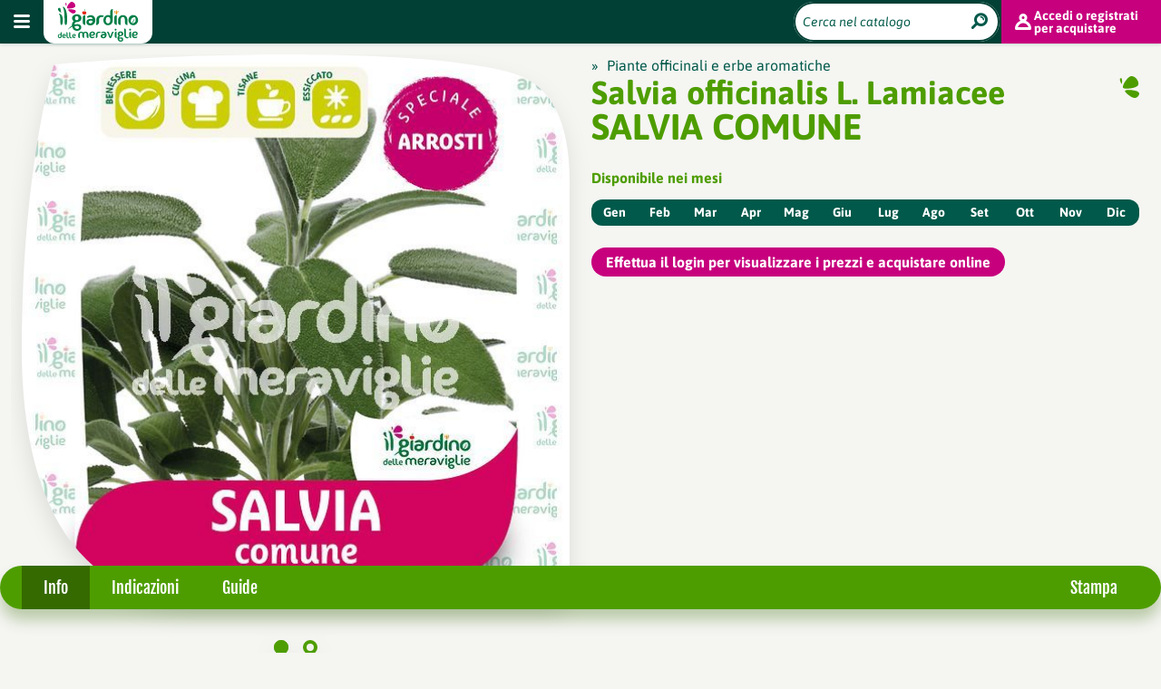

--- FILE ---
content_type: text/html; charset=UTF-8
request_url: https://www.ilgiardinodellemeraviglie.it/it/salvia-comune.html
body_size: 68759
content:
<!DOCTYPE html><html dir="ltr" lang="it" xml:lang="it"><head><base href="https://www.ilgiardinodellemeraviglie.it/" ><meta charset="utf-8"><title>Piante di salvia officinalis o comune in vaso</title><meta name="description" content="La salvia officinalis o comune è una pianta aromatica perenne (la durata della coltura dura circa 4-5 anni), semilegnosa di 30-50 cm di altezza."/><meta property="og:type" content="article"/><meta property="og:url" content="https://www.ilgiardinodellemeraviglie.it/it/salvia-comune.html"/><meta property="og:title" content="Piante di salvia officinalis o comune in vaso"/><meta property="og:site_name" content="Il Giardino delle Meraviglie"/><meta property="og:description" content="La salvia officinalis o comune è una pianta aromatica perenne (la durata della coltura dura circa 4-5 anni), semilegnosa di 30-50 cm di altezza."/><meta property="article:published_time" content="2018-01-18T11:11:55+0100"/><meta property="article:modified_time" content="2026-01-15T08:04:21+0100"/><meta property="og:image" content="https://www.ilgiardinodellemeraviglie.it/upload/cache/immagini/prodotti/new_class/aromatiche/pianta_aromatica_0012_salvia_comune-952x1000.jpg"/><meta name="viewport" content="width=device-width, initial-scale=1.0"/><link href="favicon.ico" rel="shortcut icon"/><link href="https://www.ilgiardinodellemeraviglie.it/it/salvia-comune.html" rel="canonical"/><link href="https://www.ilgiardinodellemeraviglie.it/it/blog/rss/feed.rss" rel="alternate" type="application/rss+xml"/><link href="https://www.ilgiardinodellemeraviglie.it/it/prodotti/rss/feed.rss" rel="alternate" type="application/rss+xml"/><link href="https://www.ilgiardinodellemeraviglie.it/it/salvia-comune.html" hreflang="it-it" rel="alternate"/><link href="https://www.ilgiardinodellemeraviglie.it/it/ruta.html" rel="prev"/><link href="https://www.ilgiardinodellemeraviglie.it/it/salvia-ananas.html" rel="next"/><script>var bc_prodotto_variabile = {"i18n_prodotto":{"sconto_quantita":"-%s sul prezzo tasse escluse se ne acquisti %d","discount":"offerta speciale","quantita_disponibile":"solo %d disponibili","limite_stock":5,"message_outstock":"Prodotto al momento non disponibile.","message_rivenditori":"<strong>Prodotto non disponibile alla vendita online.<br><\/strong>"}};</script><script type="application/ld+json">{"@context":"http:\/\/schema.org\/","@type":"Product","name":"Salvia comune","image":"https:\/\/www.ilgiardinodellemeraviglie.it\/upload\/cache\/immagini\/prodotti\/new_class\/aromatiche\/pianta_aromatica_0012_salvia_comune-600x600-w.jpg","description":"Pianta: perenne (la durata della coltura dura circa 4-5 anni), semilegnosa di 30-50 cm di altezza.Fioritura: giugno-luglio; fiori violacei.Parte utilizzata: foglie fresche o essiccate.Aroma: caratteristico.Impiego: foglie fresche impiegate in cucina, o come dentifricio naturale da tempi immemorabili.Propriet\u00e0: antidiaforetiche (per ridurre i sudori dei reumatici), antibatteriche\n(ottimo conservante naturale), micostatiche, disinfettanti, antinfiammatorie (utile contro gengiviti e faringiti) e astringenti.Raccolta: prelevare la cimetta nelle ore pomeridiane.","mpn":"03106","offers":{"@type":"Offer","priceCurrency":"EUR","price":"3.20","availability":"http:\/\/schema.org\/InStock"}}</script><script> var BASE_URL = "https://www.ilgiardinodellemeraviglie.it/"; var LANG = "it"; var PATH ="prodotti/view"; var MODULE ="prodotti"; var DOMAIN = "." + String(window.location.hostname); document.cookie="resolution="+Math.max(screen.width,screen.height)+("devicePixelRatio" in window ? ","+devicePixelRatio : ",1")+"; domain="+DOMAIN+"; path=/"; </script><!--[if lte IE 9]><link href="https://www.ilgiardinodellemeraviglie.it/assets/cache/00000000009df4b3fd4cf10f3e844f864d27921a30.css" media="screen" rel="stylesheet" type="text/css"/><![endif]--><style type="text/css"> @font-face{font-family:'Asap';font-style:italic;font-weight:400;font-stretch:normal;src:url(https://fonts.gstatic.com/s/asap/v30/KFOMCniXp96ayz4E7kSn66aGLdTylUAMQXC89YmC2DPNWubEbVmUiA8.ttf) format('truetype')}@font-face{font-family:'Asap';font-style:italic;font-weight:700;font-stretch:normal;src:url(https://fonts.gstatic.com/s/asap/v30/KFOMCniXp96ayz4E7kSn66aGLdTylUAMQXC89YmC2DPNWuYjalmUiA8.ttf) format('truetype')}@font-face{font-family:'Asap';font-style:normal;font-weight:400;font-stretch:normal;src:url(https://fonts.gstatic.com/s/asap/v30/KFOOCniXp96a4Tc2DaTeuDAoKsE617JFc49knOIYdjTYkqUcKWmT.ttf) format('truetype')}@font-face{font-family:'Asap';font-style:normal;font-weight:700;font-stretch:normal;src:url(https://fonts.gstatic.com/s/asap/v30/KFOOCniXp96a4Tc2DaTeuDAoKsE617JFc49knOIYdjTYdaIcKWmT.ttf) format('truetype')}@font-face{font-family:'Fjalla One';font-style:normal;font-weight:400;src:url(https://fonts.gstatic.com/s/fjallaone/v15/Yq6R-LCAWCX3-6Ky7FAFrOF6lw.ttf) format('truetype')} </style><link href="https://www.ilgiardinodellemeraviglie.it/assets/cache/1761728953356e8dfff2a27931031bda7ae80fb355.css" rel="stylesheet" ></head><body id="top" class="no-js aromatiche"><header class="site-header"><button class="mainmenu-button icon-menu" id="mainmenu-button"></button><div class="logo-box"><a href="https://www.ilgiardinodellemeraviglie.it/it" class="logo" title="Il Giardino delle Meraviglie">Il Giardino delle Meraviglie</a></div><div class="mainmenu" id="mainmenu"><div class="menu-box"><ul id="secondary-menu" class="headermenu secondary"><li class="rivenditori"><a href="https://www.ilgiardinodellemeraviglie.it/it/rivenditori-garden-point-ricerca-online.html" title="RIVENDITORI">RIVENDITORI</a></li><li class="agenti"><a href="https://www.ilgiardinodellemeraviglie.it/it/agenti.html" title="Agenti">Agenti</a></li><li class="sub guide"><a href="javascript:;">Guide alla coltivazione</a><ul class="headersubmenu secondary-submenu"><li><a href="https://www.ilgiardinodellemeraviglie.it/it/scarica-le-nostre-guide.html" title="Scarica le guide in PDF">Scarica le guide</a></li><li><a href="https://www.ilgiardinodellemeraviglie.it/it/guide-per-piante-da-orto-e-frutto.html" title="Guide per piante da orto e frutto">Piante da orto e frutto</a></li><li><a href="https://www.ilgiardinodellemeraviglie.it/it/guide-alla-coltivazione-per-il-giardino.html" title="Guide alla coltivazione per il giardino">Piante da giardino</a></li></ul></li><li class="sub impara_orto"><a href="javascript:;">Impara l&rsquo;orto</a><ul class="headersubmenu secondary-submenu"><li><a href="https://www.ilgiardinodellemeraviglie.it/it/calendario-orto-trapianti.html" title="calendario dell&rsquo;orto">Calendario dell&rsquo;orto</a></li><li><a href="https://www.ilgiardinodellemeraviglie.it/it/glossario.html" title="Glossario">Glossario</a></li><li><a href="https://www.ilgiardinodellemeraviglie.it/it/cerca-su-vita-in-campagna.html" title="Cerca su vita in campagna">Cerca su vita in campagna</a></li></ul></li><li class="azienda"><a href="https://www.ilgiardinodellemeraviglie.it/it/azienda-produzione-orto-floro-vivaistica.html" title="Azienda">Azienda</a></li><li class="news"><a href="https://www.ilgiardinodellemeraviglie.it/it/news.html" title="News">News</a></li><li class="contatti"><a href="https://www.ilgiardinodellemeraviglie.it/it/contatti.html" title="Contatti">Contatti</a></li></ul><div class="primary-menu-box"><ul id="primary-menu" class="headermenu primary"><li class="sub orto"><a href="https://www.ilgiardinodellemeraviglie.it/it/piante-da-orto-di-qualita-superiore-produzione-e-vendita-online.html" title="Piante da Orto">Piante da Orto</a><ul class="headersubmenu primary-submenu"><li><a href="https://www.ilgiardinodellemeraviglie.it/it/piante-di-cavoli-broccoli-verze-da-coltivare.html" title="Cavoli, Broccoli, Verze"><div class="wrap-img"><img class="lazy" data-src="https://www.ilgiardinodellemeraviglie.it/upload/cache/immagini/prodotti/orto/categorie/shutterstock_138957347-120x78.jpg" src="data:image/svg+xml,%3Csvg%20xmlns=&#039;http://www.w3.org/2000/svg&#039;%20viewBox=&#039;0%200%20120%2078&#039;%3E%3C/svg%3E" width="120" height="78" alt="Cavoli, Broccoli, Verze"/><noscript><img src="https://www.ilgiardinodellemeraviglie.it/upload/cache/immagini/prodotti/orto/categorie/shutterstock_138957347-120x78.jpg" width="120" height="78" alt="Cavoli, Broccoli, Verze"/></noscript></div><div class="wrap-title">Cavoli, Broccoli, Verze</div></a></li><li><a href="https://www.ilgiardinodellemeraviglie.it/it/piantine-di-lattuga-da-coltivare-indivie-finocchi-vendita.html" title="Indivie, Lattughe, Finocchi"><div class="wrap-img"><img class="lazy" data-src="https://www.ilgiardinodellemeraviglie.it/upload/cache/immagini/prodotti/orto/categorie/shutterstock_124878856-120x78.jpg" src="data:image/svg+xml,%3Csvg%20xmlns=&#039;http://www.w3.org/2000/svg&#039;%20viewBox=&#039;0%200%20120%2078&#039;%3E%3C/svg%3E" width="120" height="78" alt="Indivie, Lattughe, Finocchi"/><noscript><img src="https://www.ilgiardinodellemeraviglie.it/upload/cache/immagini/prodotti/orto/categorie/shutterstock_124878856-120x78.jpg" width="120" height="78" alt="Indivie, Lattughe, Finocchi"/></noscript></div><div class="wrap-title">Indivie, Lattughe, Finocchi</div></a></li><li><a href="https://www.ilgiardinodellemeraviglie.it/it/piante-e-bulbi-di-cipolle-aglio-porri-da-coltivare.html" title="Cipolle, Aglio e Porri"><div class="wrap-img"><img class="lazy" data-src="https://www.ilgiardinodellemeraviglie.it/upload/cache/immagini/prodotti/orto/categorie/d875958f_4df0_4dcd_888e_393398872c9f-120x78.png" src="data:image/svg+xml,%3Csvg%20xmlns=&#039;http://www.w3.org/2000/svg&#039;%20viewBox=&#039;0%200%20120%2078&#039;%3E%3C/svg%3E" width="120" height="78" alt="Cipolle, Aglio e Porri"/><noscript><img src="https://www.ilgiardinodellemeraviglie.it/upload/cache/immagini/prodotti/orto/categorie/d875958f_4df0_4dcd_888e_393398872c9f-120x78.png" width="120" height="78" alt="Cipolle, Aglio e Porri"/></noscript></div><div class="wrap-title">Cipolle, Aglio e Porri</div></a></li><li><a href="https://www.ilgiardinodellemeraviglie.it/it/basilico-prezzemolo-sedano.html" title="Basilico, Prezzemolo, Sedano"><div class="wrap-img"><img class="lazy" data-src="https://www.ilgiardinodellemeraviglie.it/upload/cache/immagini/prodotti/orto/immagini_categorie_giugno_2014/shutterstock_180409517-120x78.jpg" src="data:image/svg+xml,%3Csvg%20xmlns=&#039;http://www.w3.org/2000/svg&#039;%20viewBox=&#039;0%200%20120%2078&#039;%3E%3C/svg%3E" width="120" height="78" alt="Basilico, Prezzemolo, Sedano"/><noscript><img src="https://www.ilgiardinodellemeraviglie.it/upload/cache/immagini/prodotti/orto/immagini_categorie_giugno_2014/shutterstock_180409517-120x78.jpg" width="120" height="78" alt="Basilico, Prezzemolo, Sedano"/></noscript></div><div class="wrap-title">Basilico, Prezzemolo, Sedano</div></a></li><li><a href="https://www.ilgiardinodellemeraviglie.it/it/vendita-piante-di-carciofi-cardo.html" title="Carciofi e Cardi – Piante Selezionate per una Coltivazione Semplice e Saporita"><div class="wrap-img"><img class="lazy" data-src="https://www.ilgiardinodellemeraviglie.it/upload/cache/immagini/prodotti/orto/carciofo/mammola/carciofo_mammola_dsc5991-120x78.jpg" src="data:image/svg+xml,%3Csvg%20xmlns=&#039;http://www.w3.org/2000/svg&#039;%20viewBox=&#039;0%200%20120%2078&#039;%3E%3C/svg%3E" width="120" height="78" alt="Cardo e Carciofi"/><noscript><img src="https://www.ilgiardinodellemeraviglie.it/upload/cache/immagini/prodotti/orto/carciofo/mammola/carciofo_mammola_dsc5991-120x78.jpg" width="120" height="78" alt="Cardo e Carciofi"/></noscript></div><div class="wrap-title">Cardo e Carciofi</div></a></li><li><a href="https://www.ilgiardinodellemeraviglie.it/it/piante-di-cicoria-radicchio-vendita-online.html" title="Cicoria, Radicchio"><div class="wrap-img"><img class="lazy" data-src="https://www.ilgiardinodellemeraviglie.it/upload/cache/immagini/prodotti/orto/categorie/radicchio-ciocoria-120x78.jpg" src="data:image/svg+xml,%3Csvg%20xmlns=&#039;http://www.w3.org/2000/svg&#039;%20viewBox=&#039;0%200%20120%2078&#039;%3E%3C/svg%3E" width="120" height="78" alt="Cicoria, Radicchio"/><noscript><img src="https://www.ilgiardinodellemeraviglie.it/upload/cache/immagini/prodotti/orto/categorie/radicchio-ciocoria-120x78.jpg" width="120" height="78" alt="Cicoria, Radicchio"/></noscript></div><div class="wrap-title">Cicoria, Radicchio</div></a></li><li><a href="https://www.ilgiardinodellemeraviglie.it/it/piantine-di-asparago-e-biete-vendita-online.html" title="Asparago e Biete"><div class="wrap-img"><img class="lazy" data-src="https://www.ilgiardinodellemeraviglie.it/upload/cache/immagini/prodotti/orto/immagini_categorie_giugno_2014/COMPOSIZIONE_4-120x78.jpg" src="data:image/svg+xml,%3Csvg%20xmlns=&#039;http://www.w3.org/2000/svg&#039;%20viewBox=&#039;0%200%20120%2078&#039;%3E%3C/svg%3E" width="120" height="78" alt="Asparago e Biete"/><noscript><img src="https://www.ilgiardinodellemeraviglie.it/upload/cache/immagini/prodotti/orto/immagini_categorie_giugno_2014/COMPOSIZIONE_4-120x78.jpg" width="120" height="78" alt="Asparago e Biete"/></noscript></div><div class="wrap-title">Asparago e Biete</div></a></li><li><a href="https://www.ilgiardinodellemeraviglie.it/it/piante-di-carote-e-ravanelli-vendita-online.html" title="Carote e ravanelli"><div class="wrap-img"><img class="lazy" data-src="https://www.ilgiardinodellemeraviglie.it/upload/cache/immagini/prodotti/orto/immagini_categorie_giugno_2014/piante_di_carote_e_ravanelli-120x78.jpg" src="data:image/svg+xml,%3Csvg%20xmlns=&#039;http://www.w3.org/2000/svg&#039;%20viewBox=&#039;0%200%20120%2078&#039;%3E%3C/svg%3E" width="120" height="78" alt="Carote e ravanelli"/><noscript><img src="https://www.ilgiardinodellemeraviglie.it/upload/cache/immagini/prodotti/orto/immagini_categorie_giugno_2014/piante_di_carote_e_ravanelli-120x78.jpg" width="120" height="78" alt="Carote e ravanelli"/></noscript></div><div class="wrap-title">Carote e ravanelli</div></a></li><li><a href="https://www.ilgiardinodellemeraviglie.it/it/piantine-siciliane-di-rucola-spinacio-senapo.html" title="Rucola, Senapo, Spinacio"><div class="wrap-img"><img class="lazy" data-src="https://www.ilgiardinodellemeraviglie.it/upload/cache/immagini/prodotti/orto/Senape-120x78.jpg" src="data:image/svg+xml,%3Csvg%20xmlns=&#039;http://www.w3.org/2000/svg&#039;%20viewBox=&#039;0%200%20120%2078&#039;%3E%3C/svg%3E" width="120" height="78" alt="Rucola, Senapo, Spinacio"/><noscript><img src="https://www.ilgiardinodellemeraviglie.it/upload/cache/immagini/prodotti/orto/Senape-120x78.jpg" width="120" height="78" alt="Rucola, Senapo, Spinacio"/></noscript></div><div class="wrap-title">Rucola, Senapo, Spinacio</div></a></li><li><a href="https://www.ilgiardinodellemeraviglie.it/it/piante-di-pomodoro-per-salsa-o-insalata-da-impalare.html" title="Piante di pomodoro da impalare"><div class="wrap-img"><img class="lazy" data-src="https://www.ilgiardinodellemeraviglie.it/upload/cache/immagini/prodotti/orto/orto_vario/pomodori/Presidente_tricoloreL-120x78.jpg" src="data:image/svg+xml,%3Csvg%20xmlns=&#039;http://www.w3.org/2000/svg&#039;%20viewBox=&#039;0%200%20120%2078&#039;%3E%3C/svg%3E" width="120" height="78" alt="Pomodori da impalare (crescita indeterminata)"/><noscript><img src="https://www.ilgiardinodellemeraviglie.it/upload/cache/immagini/prodotti/orto/orto_vario/pomodori/Presidente_tricoloreL-120x78.jpg" width="120" height="78" alt="Pomodori da impalare (crescita indeterminata)"/></noscript></div><div class="wrap-title">Pomodori da impalare (crescita indeterminata)</div></a></li><li><a href="https://www.ilgiardinodellemeraviglie.it/it/piante-di-pomodori-nane-per-insalata-e-salsa-online.html" title="Piante di Pomodori nani da salsa e da insalata"><div class="wrap-img"><img class="lazy" data-src="https://www.ilgiardinodellemeraviglie.it/upload/cache/immagini/prodotti/orto/categorie/pomodori-120x78.jpg" src="data:image/svg+xml,%3Csvg%20xmlns=&#039;http://www.w3.org/2000/svg&#039;%20viewBox=&#039;0%200%20120%2078&#039;%3E%3C/svg%3E" width="120" height="78" alt="Pomodori nani (a crescita determinata)"/><noscript><img src="https://www.ilgiardinodellemeraviglie.it/upload/cache/immagini/prodotti/orto/categorie/pomodori-120x78.jpg" width="120" height="78" alt="Pomodori nani (a crescita determinata)"/></noscript></div><div class="wrap-title">Pomodori nani (a crescita determinata)</div></a></li><li><a href="https://www.ilgiardinodellemeraviglie.it/it/piantine-di-zucchine-zucca-cetrioli-da-coltivare.html" title="Cetrioli, Zucche e Zucchine"><div class="wrap-img"><img class="lazy" data-src="https://www.ilgiardinodellemeraviglie.it/upload/cache/immagini/prodotti/orto/orto_vario/zucche_e_zucchine/zucchino_verde_scuro_tollvirus-120x78.jpg" src="data:image/svg+xml,%3Csvg%20xmlns=&#039;http://www.w3.org/2000/svg&#039;%20viewBox=&#039;0%200%20120%2078&#039;%3E%3C/svg%3E" width="120" height="78" alt="Cetrioli, Zucche e Zucchine"/><noscript><img src="https://www.ilgiardinodellemeraviglie.it/upload/cache/immagini/prodotti/orto/orto_vario/zucche_e_zucchine/zucchino_verde_scuro_tollvirus-120x78.jpg" width="120" height="78" alt="Cetrioli, Zucche e Zucchine"/></noscript></div><div class="wrap-title">Cetrioli, Zucche e Zucchine</div></a></li><li><a href="https://www.ilgiardinodellemeraviglie.it/it/piante-di-melanzane-da-coltivare.html" title="Piante di melanzane"><div class="wrap-img"><img class="lazy" data-src="https://www.ilgiardinodellemeraviglie.it/upload/cache/immagini/prodotti/orto/categorie/melanzana_categoria-120x78.jpg" src="data:image/svg+xml,%3Csvg%20xmlns=&#039;http://www.w3.org/2000/svg&#039;%20viewBox=&#039;0%200%20120%2078&#039;%3E%3C/svg%3E" width="120" height="78" alt="Melanzane"/><noscript><img src="https://www.ilgiardinodellemeraviglie.it/upload/cache/immagini/prodotti/orto/categorie/melanzana_categoria-120x78.jpg" width="120" height="78" alt="Melanzane"/></noscript></div><div class="wrap-title">Melanzane</div></a></li><li><a href="https://www.ilgiardinodellemeraviglie.it/it/produzione-pianta-di-peperoni.html" title="Peperoni Dolci"><div class="wrap-img"><img class="lazy" data-src="https://www.ilgiardinodellemeraviglie.it/upload/cache/immagini/prodotti/orto/categorie/peproni-120x78.jpg" src="data:image/svg+xml,%3Csvg%20xmlns=&#039;http://www.w3.org/2000/svg&#039;%20viewBox=&#039;0%200%20120%2078&#039;%3E%3C/svg%3E" width="120" height="78" alt="Peperoni Dolci"/><noscript><img src="https://www.ilgiardinodellemeraviglie.it/upload/cache/immagini/prodotti/orto/categorie/peproni-120x78.jpg" width="120" height="78" alt="Peperoni Dolci"/></noscript></div><div class="wrap-title">Peperoni Dolci</div></a></li><li><a href="https://www.ilgiardinodellemeraviglie.it/it/piante-di-peperoncini-piccanti-varieta.html" title="Piante di peperoncini piccanti"><div class="wrap-img"><img class="lazy" data-src="https://www.ilgiardinodellemeraviglie.it/upload/cache/immagini/prodotti/orto/peperoncini/peperoncini_categoria_img_8766_web-120x78.jpg" src="data:image/svg+xml,%3Csvg%20xmlns=&#039;http://www.w3.org/2000/svg&#039;%20viewBox=&#039;0%200%20120%2078&#039;%3E%3C/svg%3E" width="120" height="78" alt="Peperoncini piccanti"/><noscript><img src="https://www.ilgiardinodellemeraviglie.it/upload/cache/immagini/prodotti/orto/peperoncini/peperoncini_categoria_img_8766_web-120x78.jpg" width="120" height="78" alt="Peperoncini piccanti"/></noscript></div><div class="wrap-title">Peperoncini piccanti</div></a></li><li><a href="https://www.ilgiardinodellemeraviglie.it/it/meloni-angurie-fragole.html" title="Meloni, Angurie, Fragole"><div class="wrap-img"><img class="lazy" data-src="https://www.ilgiardinodellemeraviglie.it/upload/cache/immagini/prodotti/orto/793333_66776749-120x78.jpg" src="data:image/svg+xml,%3Csvg%20xmlns=&#039;http://www.w3.org/2000/svg&#039;%20viewBox=&#039;0%200%20120%2078&#039;%3E%3C/svg%3E" width="120" height="78" alt="Meloni, Angurie, Fragole"/><noscript><img src="https://www.ilgiardinodellemeraviglie.it/upload/cache/immagini/prodotti/orto/793333_66776749-120x78.jpg" width="120" height="78" alt="Meloni, Angurie, Fragole"/></noscript></div><div class="wrap-title">Meloni, Angurie, Fragole</div></a></li><li><a href="https://www.ilgiardinodellemeraviglie.it/it/piante-di-piselli-fagiolo-fagiolino-mais.html" title="Fagiolini, Piselli e Mais"><div class="wrap-img"><img class="lazy" data-src="https://www.ilgiardinodellemeraviglie.it/upload/cache/immagini/prodotti/orto/immagini_categorie_giugno_2014/composizione_giardino_delle_meraviglie_2-120x78.jpg" src="data:image/svg+xml,%3Csvg%20xmlns=&#039;http://www.w3.org/2000/svg&#039;%20viewBox=&#039;0%200%20120%2078&#039;%3E%3C/svg%3E" width="120" height="78" alt="Fagiolini, Piselli e Mais"/><noscript><img src="https://www.ilgiardinodellemeraviglie.it/upload/cache/immagini/prodotti/orto/immagini_categorie_giugno_2014/composizione_giardino_delle_meraviglie_2-120x78.jpg" width="120" height="78" alt="Fagiolini, Piselli e Mais"/></noscript></div><div class="wrap-title">Fagiolini, Piselli e Mais</div></a></li><li><a href="https://www.ilgiardinodellemeraviglie.it/it/fiori-utili-per-lorto.html" title="Fiori utili per l&#039;orto"><div class="wrap-img"><img class="lazy" data-src="https://www.ilgiardinodellemeraviglie.it/upload/cache/immagini/prodotti/orto/categorie/abeilles_sauvages_agriculture-120x78.jpg" src="data:image/svg+xml,%3Csvg%20xmlns=&#039;http://www.w3.org/2000/svg&#039;%20viewBox=&#039;0%200%20120%2078&#039;%3E%3C/svg%3E" width="120" height="78" alt="Fiori utili per l&amp;#039;orto"/><noscript><img src="https://www.ilgiardinodellemeraviglie.it/upload/cache/immagini/prodotti/orto/categorie/abeilles_sauvages_agriculture-120x78.jpg" width="120" height="78" alt="Fiori utili per l&amp;amp;#039;orto"/></noscript></div><div class="wrap-title">Fiori utili per l&#039;orto</div></a></li><li><a href="https://www.ilgiardinodellemeraviglie.it/it/accessori-kit-di-coltivazione.html" title="Accessori &amp; Kit di coltivazione"><div class="wrap-img"><img class="lazy" data-src="https://www.ilgiardinodellemeraviglie.it/upload/cache/immagini/prodotti/orto/immagini_categorie_giugno_2014/foto_categoria_accessori_e_kit-120x78.jpg" src="data:image/svg+xml,%3Csvg%20xmlns=&#039;http://www.w3.org/2000/svg&#039;%20viewBox=&#039;0%200%20120%2078&#039;%3E%3C/svg%3E" width="120" height="78" alt="Accessori &amp;amp; Kit di coltivazione"/><noscript><img src="https://www.ilgiardinodellemeraviglie.it/upload/cache/immagini/prodotti/orto/immagini_categorie_giugno_2014/foto_categoria_accessori_e_kit-120x78.jpg" width="120" height="78" alt="Accessori &amp;amp;amp; Kit di coltivazione"/></noscript></div><div class="wrap-title">Accessori &amp; Kit di coltivazione</div></a></li></ul></li><li class="current sub aromatiche"><a href="https://www.ilgiardinodellemeraviglie.it/it/piante-aromatiche-e-officinali.html" title="Piante Aromatiche">Piante Aromatiche</a><ul class="headersubmenu primary-submenu"><li><a href="https://www.ilgiardinodellemeraviglie.it/it/piante-officinali-e-erbe-aromatiche.html" title="Piante officinali e erbe aromatiche"><div class="wrap-img"><img class="lazy" data-src="https://www.ilgiardinodellemeraviglie.it/upload/cache/immagini/prodotti/orto/aromatici/categoria_piante_aromatiche-120x78.jpg" src="data:image/svg+xml,%3Csvg%20xmlns=&#039;http://www.w3.org/2000/svg&#039;%20viewBox=&#039;0%200%20120%2078&#039;%3E%3C/svg%3E" width="120" height="78" alt="Piante officinali e erbe aromatiche"/><noscript><img src="https://www.ilgiardinodellemeraviglie.it/upload/cache/immagini/prodotti/orto/aromatici/categoria_piante_aromatiche-120x78.jpg" width="120" height="78" alt="Piante officinali e erbe aromatiche"/></noscript></div><div class="wrap-title">Piante officinali e erbe aromatiche</div></a></li></ul></li><li class="sub giardino"><a href="https://www.ilgiardinodellemeraviglie.it/it/produzione-piante-giardino-appartamento.html" title="Piante e fiori">Piante e fiori</a><ul class="headersubmenu primary-submenu"><li><a href="https://www.ilgiardinodellemeraviglie.it/it/stella-di-natale-poinsettia.html" title="Stella di Natale (Poinsettia): La Regina delle Feste"><div class="wrap-img"><img class="lazy" data-src="https://www.ilgiardinodellemeraviglie.it/upload/cache/immagini/prodotti/giardino/stella_di_natale/primo_piano-120x78.jpg" src="data:image/svg+xml,%3Csvg%20xmlns=&#039;http://www.w3.org/2000/svg&#039;%20viewBox=&#039;0%200%20120%2078&#039;%3E%3C/svg%3E" width="120" height="78" alt="Stella di Natale"/><noscript><img src="https://www.ilgiardinodellemeraviglie.it/upload/cache/immagini/prodotti/giardino/stella_di_natale/primo_piano-120x78.jpg" width="120" height="78" alt="Stella di Natale"/></noscript></div><div class="wrap-title">Stella di Natale</div></a></li><li><a href="https://www.ilgiardinodellemeraviglie.it/it/ciclamino-cyclamen-persicum.html" title="Ciclamino: Il Gioiello Colorato dell&#039;Inverno"><div class="wrap-img"><img class="lazy" data-src="https://www.ilgiardinodellemeraviglie.it/upload/cache/immagini/prodotti/fiori/categoria_ciclamino-120x78.jpg" src="data:image/svg+xml,%3Csvg%20xmlns=&#039;http://www.w3.org/2000/svg&#039;%20viewBox=&#039;0%200%20120%2078&#039;%3E%3C/svg%3E" width="120" height="78" alt="Ciclamino"/><noscript><img src="https://www.ilgiardinodellemeraviglie.it/upload/cache/immagini/prodotti/fiori/categoria_ciclamino-120x78.jpg" width="120" height="78" alt="Ciclamino"/></noscript></div><div class="wrap-title">Ciclamino</div></a></li><li><a href="https://www.ilgiardinodellemeraviglie.it/it/fiori-da-ricoltivare.html" title="Fiori da ricoltivare"><div class="wrap-img"><img class="lazy" data-src="https://www.ilgiardinodellemeraviglie.it/upload/cache/immagini/prodotti/giardino/fiori_da_ricoltivare/14246096XAmod-120x78.jpg" src="data:image/svg+xml,%3Csvg%20xmlns=&#039;http://www.w3.org/2000/svg&#039;%20viewBox=&#039;0%200%20120%2078&#039;%3E%3C/svg%3E" width="120" height="78" alt="Fiori da Ricoltivare"/><noscript><img src="https://www.ilgiardinodellemeraviglie.it/upload/cache/immagini/prodotti/giardino/fiori_da_ricoltivare/14246096XAmod-120x78.jpg" width="120" height="78" alt="Fiori da Ricoltivare"/></noscript></div><div class="wrap-title">Fiori da Ricoltivare</div></a></li><li><a href="https://www.ilgiardinodellemeraviglie.it/it/produzione-piante-da-fiore-stagionali.html" title="Piante da Fiore Stagionali"><div class="wrap-img"><img class="lazy" data-src="https://www.ilgiardinodellemeraviglie.it/upload/cache/immagini/prodotti/giardino/immagini_categorie/fiori-stagionali1-120x78.jpg" src="data:image/svg+xml,%3Csvg%20xmlns=&#039;http://www.w3.org/2000/svg&#039;%20viewBox=&#039;0%200%20120%2078&#039;%3E%3C/svg%3E" width="120" height="78" alt="Piante da Fiore Stagionali"/><noscript><img src="https://www.ilgiardinodellemeraviglie.it/upload/cache/immagini/prodotti/giardino/immagini_categorie/fiori-stagionali1-120x78.jpg" width="120" height="78" alt="Piante da Fiore Stagionali"/></noscript></div><div class="wrap-title">Piante da Fiore Stagionali</div></a></li><li><a href="https://www.ilgiardinodellemeraviglie.it/it/produzione-piante-da-fiore-perenni.html" title="Piante da Fiore Perenni"><div class="wrap-img"><img class="lazy" data-src="https://www.ilgiardinodellemeraviglie.it/upload/cache/immagini/prodotti/giardino/immagini_categorie/geranio2-120x78.jpg" src="data:image/svg+xml,%3Csvg%20xmlns=&#039;http://www.w3.org/2000/svg&#039;%20viewBox=&#039;0%200%20120%2078&#039;%3E%3C/svg%3E" width="120" height="78" alt="Piante da Fiore Perenni"/><noscript><img src="https://www.ilgiardinodellemeraviglie.it/upload/cache/immagini/prodotti/giardino/immagini_categorie/geranio2-120x78.jpg" width="120" height="78" alt="Piante da Fiore Perenni"/></noscript></div><div class="wrap-title">Piante da Fiore Perenni</div></a></li><li><a href="https://www.ilgiardinodellemeraviglie.it/it/piante-da-appartamento.html" title="Piante da appartamento"><div class="wrap-img"><img class="lazy" data-src="https://www.ilgiardinodellemeraviglie.it/upload/cache/immagini/prodotti/giardino/immagini_categorie_2014/MG_9015-120x78.jpg" src="data:image/svg+xml,%3Csvg%20xmlns=&#039;http://www.w3.org/2000/svg&#039;%20viewBox=&#039;0%200%20120%2078&#039;%3E%3C/svg%3E" width="120" height="78" alt="Piante da appartamento"/><noscript><img src="https://www.ilgiardinodellemeraviglie.it/upload/cache/immagini/prodotti/giardino/immagini_categorie_2014/MG_9015-120x78.jpg" width="120" height="78" alt="Piante da appartamento"/></noscript></div><div class="wrap-title">Piante da appartamento</div></a></li><li><a href="https://www.ilgiardinodellemeraviglie.it/it/vendita-composizioni-piante-da-regalo.html" title="Composizioni piante da Regalo"><div class="wrap-img"><img class="lazy" data-src="https://www.ilgiardinodellemeraviglie.it/upload/cache/immagini/prodotti/giardino/Immagine_637-120x78.jpg" src="data:image/svg+xml,%3Csvg%20xmlns=&#039;http://www.w3.org/2000/svg&#039;%20viewBox=&#039;0%200%20120%2078&#039;%3E%3C/svg%3E" width="120" height="78" alt="Composizioni piante da Regalo"/><noscript><img src="https://www.ilgiardinodellemeraviglie.it/upload/cache/immagini/prodotti/giardino/Immagine_637-120x78.jpg" width="120" height="78" alt="Composizioni piante da Regalo"/></noscript></div><div class="wrap-title">Composizioni piante da Regalo</div></a></li><li><a href="https://www.ilgiardinodellemeraviglie.it/it/produzione-vendita-aloe-piante-grasse.html" title="Piante grasse"><div class="wrap-img"><img class="lazy" data-src="https://www.ilgiardinodellemeraviglie.it/upload/cache/immagini/prodotti/giardino/p._GRASSE_MIC_CM_13-120x78.jpg" src="data:image/svg+xml,%3Csvg%20xmlns=&#039;http://www.w3.org/2000/svg&#039;%20viewBox=&#039;0%200%20120%2078&#039;%3E%3C/svg%3E" width="120" height="78" alt="Piante grasse"/><noscript><img src="https://www.ilgiardinodellemeraviglie.it/upload/cache/immagini/prodotti/giardino/p._GRASSE_MIC_CM_13-120x78.jpg" width="120" height="78" alt="Piante grasse"/></noscript></div><div class="wrap-title">Piante grasse</div></a></li><li><a href="https://www.ilgiardinodellemeraviglie.it/it/produzione-piante-arbusti-da-fiore.html" title="Piante e arbusti da fiore"><div class="wrap-img"><img class="lazy" data-src="https://www.ilgiardinodellemeraviglie.it/upload/cache/immagini/prodotti/giardino/immagini_categorie_2014/shutterstock_199841651-120x78.jpg" src="data:image/svg+xml,%3Csvg%20xmlns=&#039;http://www.w3.org/2000/svg&#039;%20viewBox=&#039;0%200%20120%2078&#039;%3E%3C/svg%3E" width="120" height="78" alt="Piante e arbusti da fiore"/><noscript><img src="https://www.ilgiardinodellemeraviglie.it/upload/cache/immagini/prodotti/giardino/immagini_categorie_2014/shutterstock_199841651-120x78.jpg" width="120" height="78" alt="Piante e arbusti da fiore"/></noscript></div><div class="wrap-title">Piante e arbusti da fiore</div></a></li><li><a href="https://www.ilgiardinodellemeraviglie.it/it/piante-rampicanti.html" title="Piante rampicanti"><div class="wrap-img"><img class="lazy" data-src="https://www.ilgiardinodellemeraviglie.it/upload/cache/immagini/prodotti/giardino/immagini_categorie/edera-120x78.jpg" src="data:image/svg+xml,%3Csvg%20xmlns=&#039;http://www.w3.org/2000/svg&#039;%20viewBox=&#039;0%200%20120%2078&#039;%3E%3C/svg%3E" width="120" height="78" alt="Piante rampicanti"/><noscript><img src="https://www.ilgiardinodellemeraviglie.it/upload/cache/immagini/prodotti/giardino/immagini_categorie/edera-120x78.jpg" width="120" height="78" alt="Piante rampicanti"/></noscript></div><div class="wrap-title">Piante rampicanti</div></a></li><li><a href="https://www.ilgiardinodellemeraviglie.it/it/produzione-piante-arbusti-per-siepi.html" title="Piante e Arbusti per Siepi"><div class="wrap-img"><img class="lazy" data-src="https://www.ilgiardinodellemeraviglie.it/upload/cache/immagini/prodotti/giardino/immagini_categorie/piante-siepi-120x78.jpg" src="data:image/svg+xml,%3Csvg%20xmlns=&#039;http://www.w3.org/2000/svg&#039;%20viewBox=&#039;0%200%20120%2078&#039;%3E%3C/svg%3E" width="120" height="78" alt="Piante e Arbusti per Siepi"/><noscript><img src="https://www.ilgiardinodellemeraviglie.it/upload/cache/immagini/prodotti/giardino/immagini_categorie/piante-siepi-120x78.jpg" width="120" height="78" alt="Piante e Arbusti per Siepi"/></noscript></div><div class="wrap-title">Piante e Arbusti per Siepi</div></a></li></ul></li><li class="formati"><a href="https://www.ilgiardinodellemeraviglie.it/it/gamma-prodotti.html" title="Gamma Prodotti">Gamma Prodotti</a></li></ul></div></div></div><div class="toolbar-box"><ul class="toolbar-menu"><li class="searchmenu-button-wrapper"><a id="searchmenu-button" class="searchmenu-button icon-search" href="javascript:;"></a></li><li><a class="icon-user not-logged" href="https://www.ilgiardinodellemeraviglie.it/it/clienti/account.html"><span>Accedi o registrati per acquistare</span></a></li></ul><div class="search-box js-search-box"><form action="https://www.ilgiardinodellemeraviglie.it/it/search" method="post" accept-charset="utf-8" class="search-box-form" id="searchform"><input type="text" name="q" value="" class="search-box-input" placeholder="Cerca nel catalogo" id="search"/><button name="search" type="submit" class="search-box-submit icon-search" ></button></form></div></div></header><main class="site-main"><div class="header-unlogged"><a hef="https://www.ilgiardinodellemeraviglie.it/it/clienti/account.html">Accedi o registrati</a> per visualizzare i prezzi e acquistare online</div><section class="section-top" id="prodotto"><div class="wrapper"><img class="hidden_on_page" src="https://www.ilgiardinodellemeraviglie.it/assets/img/ilgiardino-logo.png" alt="logo"><div class="top"><div class="left-holder column"><div class="mainslider-wrapper"><div class="mainslider-inner"><div id="fullgallery" class="mainslider"><div class="slide"><img src="https://www.ilgiardinodellemeraviglie.it/upload/cache/immagini/prodotti/new_class/aromatiche/pianta_aromatica_0012_salvia_comune-600x600-w.jpg" width="600" height="600" alt="Salvia comune" fullscreen="https://www.ilgiardinodellemeraviglie.it/upload/cache/immagini/prodotti/new_class/aromatiche/pianta_aromatica_0012_salvia_comune-1000x1000-w.jpg" data-product-image=""/></div><div class="slide"><img class="lazy" data-src="https://www.ilgiardinodellemeraviglie.it/upload/cache/immagini/prodotti/orto/aromatici/02-03-2018/03106-600x600-w.jpg" src="data:image/svg+xml,%3Csvg%20xmlns=&#039;http://www.w3.org/2000/svg&#039;%20viewBox=&#039;0%200%20600%20600&#039;%3E%3C/svg%3E" width="600" height="600" alt="Salvia comune il giardino delle meraviglie" fullscreen="https://www.ilgiardinodellemeraviglie.it/upload/cache/immagini/prodotti/orto/aromatici/02-03-2018/03106-1000x1000-w.jpg"/><noscript><img src="https://www.ilgiardinodellemeraviglie.it/upload/cache/immagini/prodotti/orto/aromatici/02-03-2018/03106-600x600-w.jpg" width="600" height="600" alt="Salvia comune il giardino delle meraviglie" fullscreen="https://www.ilgiardinodellemeraviglie.it/upload/cache/immagini/prodotti/orto/aromatici/02-03-2018/03106-1000x1000-w.jpg"/></noscript></div></div></div></div></div><div class="form-holder column"><a class="prodotto-breadcrumb" href="https://www.ilgiardinodellemeraviglie.it/it/piante-officinali-e-erbe-aromatiche.html">Piante officinali e erbe aromatiche</a><div class="prodotto-title spaced-small"><h1 class="prodotto-h1">Salvia comune</h1><h2 class="prodotto-h2">Salvia officinalis L. Lamiacee</h2></div><div class="prodotto-disponibilita spaced"><p class="prodotto-disponibilita-title">Disponibile nei mesi</p><ul class="prodotto-disponibilita-list"><li class="active">Gen</li><li class="active">Feb</li><li class="active">Mar</li><li class="active">Apr</li><li class="active">Mag</li><li class="active">Giu</li><li class="active">Lug</li><li class="active">Ago</li><li class="active">Set</li><li class="active">Ott</li><li class="active">Nov</li><li class="active">Dic</li></ul></div><p class="alert-buy-txt"><a class="alert-buy-btn" href="https://www.ilgiardinodellemeraviglie.it/it/clienti/account.html?back=salvia-comune">Effettua il login per visualizzare i prezzi e acquistare online</a></p></div></div></div></section><section id="section-main" class="section-main snap"><div class="wrapper"><ul class="module prodotto-icone"><li class="thumb-icona"><div class="thumb-icona-img topquality" title="Top Quality"></div><div class="thumb-icona-txt"><strong>Top Quality</strong><br> Le nostre piantine sono il top di gamma: qualità superiore grazie ad un processo produttivo esclusivo </div></li></ul></div><div class="wrapper"><div class="prodotto-article column"><article class="text"><p><strong>Pianta:</strong> perenne (la durata della coltura dura circa 4-5 anni), semilegnosa di 30-50 cm di altezza.<br/><strong>Fioritura:</strong> giugno-luglio; fiori violacei.<br/><strong>Parte utilizzata</strong>: foglie fresche o essiccate.<br/><strong>Aroma</strong>: caratteristico.<br/><strong>Impiego</strong>: foglie fresche impiegate in cucina, o come dentifricio naturale da tempi immemorabili.<br/><strong>Proprietà</strong>: antidiaforetiche (per ridurre i sudori dei reumatici), antibatteriche<br/> (ottimo conservante naturale), micostatiche, disinfettanti, antinfiammatorie (utile contro gengiviti e faringiti) e astringenti.<br/><strong>Raccolta:</strong> prelevare la cimetta nelle ore pomeridiane.</p></article></div><aside class="prodotto-aside column"><div id="prodotto-formati" class="module prodotto-formati"><div class="prodotto-formati-header"><h3 class="module-title">Formati disponibili nei rivenditori</h3></div><ul class="formati-thumbs"><li class="formato-thumb"><a class="formato-thumb-inner" href="https://www.ilgiardinodellemeraviglie.it/it/vaso-17-aromatiche.html"><svg xmlns="http://www.w3.org/2000/svg" viewBox="0 0 88 80"><path fill="none" d="M.2 0h87.7v80H.2z"/><path d="M9 0C3.5 0-.4 4.4.2 9.9l7.5 60.2C8.4 75.6 13.5 80 19 80h50c5.5 0 10.6-4.4 11.2-9.9l7.5-60.2C88.4 4.4 84.5 0 79 0H9z" fill="#2a922f"/><path d="M34.9 29.3v34.5h5.5v8.4h-21v-8.4h5.4V37.9h-4.7v-8.6h14.8zm10.9 42.9L57 39.1H43.5v-9.8H71v1.6L56.4 72.2H45.8zm-22-55.5c.2-1.4.5-2.8.9-4.1L26.1 8h4.1v.2l-5.8 15.5h-1.6L17.1 8.2V8h4.2l1.6 4.6c.3 1.4.6 2.7.9 4.1zm15.3 6.8l-.7-1.9H34l-.7 1.9h-4v-.2l5.9-15.4h1.9L43 23.3v.2h-3.9zm-1.8-5.1c-.5-1.4-.9-2.9-1.1-4.4-.3 1.5-.7 2.9-1.1 4.4h2.2zm10.4.2c0 .9.7 1.6 1.7 1.6 1.1 0 1.7-.5 1.7-1.4 0-1.3-1.4-1.3-2.1-1.4-2.4-.2-4.8-1.5-4.8-4.7 0-3 2.1-4.9 5.2-4.9s5.2 2 5.1 5h-3.6v-.6c-.1-.2-.2-.4-.3-.5-.1-.2-.3-.3-.5-.4-.2-.1-.4-.1-.6-.1-.2 0-.4 0-.6.1-.2.1-.4.2-.5.3-.1.1-.3.3-.3.5-.1.2-.1.4-.1.6 0 .7.5 1.2 1.7 1.3 2.8.3 5.3 1.1 5.3 4.9 0 3-2.2 4.9-5.4 4.9-3.3 0-5.5-2-5.4-5.1l3.5-.1zm15.8 5.1c-4.1 0-6.8-3.2-6.8-7.9 0-4.8 2.7-7.9 6.8-7.9s6.7 3.2 6.7 7.9-2.7 7.9-6.7 7.9zm0-3.8c1.8 0 2.9-1.7 2.9-4.2s-1.1-4.1-2.9-4.1-3 1.7-3 4.1 1.2 4.2 3 4.2z" fill="#fff"/></svg><div class="formato-thumb-img"><img class="lazy" data-src="https://www.ilgiardinodellemeraviglie.it/upload/cache/immagini/formati/orto/vasi_14_aromatiche-144x144.jpg" src="data:image/svg+xml,%3Csvg%20xmlns=&#039;http://www.w3.org/2000/svg&#039;%20viewBox=&#039;0%200%20144%20144&#039;%3E%3C/svg%3E" width="144" height="144" alt="Vaso 17 aromatiche"/><noscript><img src="https://www.ilgiardinodellemeraviglie.it/upload/cache/immagini/formati/orto/vasi_14_aromatiche-144x144.jpg" width="144" height="144" alt="Vaso 17 aromatiche"/></noscript></div><div class="formato-thumb-txt"><h3 class="formato-nome">Vaso 17 aromatiche</h3><p class="formato-desc">Erbe Aromatiche in vaso ø17cm</p></div></a></li><li class="formato-thumb"><a class="formato-thumb-inner" href="https://www.ilgiardinodellemeraviglie.it/it/vaso-14-aromatiche.html"><svg xmlns="http://www.w3.org/2000/svg" viewBox="0 0 88 80"><path fill="none" d="M.2 0h87.7v80H.2z"/><path d="M9 0C3.5 0-.4 4.4.2 9.9l7.5 60.2C8.4 75.6 13.5 80 19 80h50c5.5 0 10.6-4.4 11.2-9.9l7.5-60.2C88.4 4.4 84.5 0 79 0H9z" fill="#ab1578"/><path d="M33.9 29.3v34.5h5.5v8.4H18.3v-8.4h5.4V37.9H19v-8.6h14.9zm23.5 34.9H41.8v-4.9l13.9-30h11.2v25.9h3.7v9h-3.7v8h-9.6v-8zm.7-8.6v-6.9l.6-7.3h-.2l-5.3 14.2h4.9zm-34-38.9c.2-1.4.5-2.8.9-4.1L26.4 8h4.1v.2l-5.8 15.5h-1.6L17.4 8.2V8h4.2l1.6 4.6c.3 1.4.6 2.7.9 4.1zm15.3 6.8l-.7-1.9h-4.4l-.7 1.9h-4v-.2l5.9-15.4h1.9l5.9 15.4v.2h-3.9zm-1.8-5.1c-.5-1.4-.9-2.9-1.1-4.4-.3 1.5-.7 2.9-1.1 4.4h2.2zm10.3.2c0 .9.7 1.6 1.7 1.6s1.7-.5 1.7-1.4c0-1.3-1.4-1.3-2.1-1.4-2.4-.2-4.8-1.5-4.8-4.7 0-3 2.1-4.9 5.2-4.9s5.2 2 5.1 5.1h-3.6v-.6c-.1-.2-.2-.4-.3-.5-.1-.2-.3-.3-.5-.4s-.4-.1-.6-.1c-.2 0-.4 0-.6.1-.2.1-.4.2-.5.3-.1.1-.3.3-.3.5-.1.2-.1.4-.1.6 0 .7.5 1.2 1.7 1.3 2.8.3 5.3 1.1 5.3 4.9 0 3-2.2 4.9-5.4 4.9s-5.5-2-5.4-5.1l3.5-.2zm15.9 5.1c-4.1 0-6.8-3.2-6.8-7.9s2.7-7.9 6.8-7.9 6.7 3.2 6.7 7.9-2.7 7.9-6.7 7.9zm0-3.8c1.7 0 2.9-1.7 2.9-4.2s-1.1-4.1-2.9-4.1c-1.7 0-3 1.7-3 4.1s1.2 4.2 3 4.2z" fill="#fff"/></svg><div class="formato-thumb-img"><img class="lazy" data-src="https://www.ilgiardinodellemeraviglie.it/upload/cache/immagini/formati/orto/vasi_14_aromatiche-144x144.jpg" src="data:image/svg+xml,%3Csvg%20xmlns=&#039;http://www.w3.org/2000/svg&#039;%20viewBox=&#039;0%200%20144%20144&#039;%3E%3C/svg%3E" width="144" height="144" alt="Vaso 14 aromatiche"/><noscript><img src="https://www.ilgiardinodellemeraviglie.it/upload/cache/immagini/formati/orto/vasi_14_aromatiche-144x144.jpg" width="144" height="144" alt="Vaso 14 aromatiche"/></noscript></div><div class="formato-thumb-txt"><h3 class="formato-nome">Vaso 14 aromatiche</h3><p class="formato-desc">Erbe Aromatiche in vaso ø14cm</p></div></a></li></ul></div></aside></div></section><div class="banner-single"><div class="banner banner-topquality"><h2 class="banner-title">Top Quality: garanzia di piantine di altissima qualità</h2><svg viewBox="0 0 96 96" xmlns="http://www.w3.org/2000/svg"><path d="M54.0559 3.19995C52.1175 3.19995 49.9957 5.52827 48 5.52827C46.0043 5.52827 43.8824 3.19995 41.944 3.19995C41.8408 3.19995 41.7261 3.19995 41.6229 3.22289C39.5584 3.5211 38.1132 6.65228 36.1519 7.22576C35.8652 7.30604 35.567 7.34045 35.2573 7.34045C34.5233 7.34045 33.7089 7.14547 32.9061 6.96196C32.1032 6.77845 31.3003 6.58346 30.5663 6.58346C30.1419 6.58346 29.7405 6.65228 29.3849 6.81285C27.4924 7.67307 26.9992 11.0795 25.2788 12.2035C23.5354 13.3275 20.2322 12.3641 18.6724 13.7175C17.1125 15.0709 17.5942 18.4774 16.2408 20.0372C14.8874 21.5971 11.4466 21.5971 10.3225 23.3405C9.21 25.0724 10.6322 28.2035 9.77201 30.096C8.91179 31.9655 5.60856 32.9405 5.02362 34.9362C4.45014 36.8974 6.69817 39.501 6.39996 41.5655C6.11322 43.5842 3.2229 45.4537 3.2229 47.5412C3.2229 49.6286 6.11322 51.5096 6.39996 53.5283C6.69817 55.5928 4.45014 58.1964 5.02362 60.1577C5.60856 62.1534 8.91179 63.1283 9.77201 64.9978C10.6322 66.8903 9.21 70.0215 10.3225 71.7534C11.4466 73.4967 14.8874 73.4967 16.2408 75.0566C17.5942 76.6164 17.1125 80.0229 18.6724 81.3763C20.2322 82.7297 23.5354 81.7663 25.2788 82.8903C27.0107 84.0028 27.5039 87.4093 29.3849 88.281C29.7405 88.4415 30.1419 88.5103 30.5663 88.5103C31.3003 88.5103 32.1032 88.3268 32.9061 88.1318C33.7089 87.9483 34.5233 87.7534 35.2573 87.7534C35.567 87.7534 35.8652 87.7878 36.1519 87.868C38.1132 88.4415 39.5584 91.5727 41.6229 91.8709C41.7261 91.8824 41.8408 91.8939 41.944 91.8939C43.8824 91.8939 46.0157 89.5655 48 89.5655C49.9842 89.5655 52.1175 91.8939 54.0559 91.8939C54.1591 91.8939 54.2738 91.8939 54.377 91.8709C56.4415 91.5727 57.8867 88.4415 59.848 87.868C60.1347 87.7878 60.4329 87.7534 60.7426 87.7534C61.4767 87.7534 62.291 87.9483 63.0939 88.1318C63.8967 88.3268 64.6996 88.5103 65.4337 88.5103C65.858 88.5103 66.2595 88.4415 66.615 88.281C68.5075 87.4207 69.0007 84.0028 70.7211 82.8903C72.4645 81.7663 75.7677 82.7297 77.3276 81.3763C78.8874 80.0229 78.4057 76.6164 79.7591 75.0566C81.1125 73.4967 84.5534 73.4967 85.6774 71.7534C86.7899 70.0215 85.3677 66.8903 86.2394 64.9978C87.0881 63.1283 90.3914 62.1534 90.9878 60.1577C91.5613 58.1964 89.3132 55.5928 89.6114 53.5283C89.8982 51.5096 92.8 49.6401 92.8 47.5412C92.8 45.4422 89.8982 43.5727 89.6114 41.5655C89.3132 39.501 91.5727 36.8974 90.9878 34.9362C90.4028 32.9405 87.0996 31.9655 86.2394 30.096C85.3792 28.2035 86.8014 25.0724 85.6889 23.3405C84.5648 21.5971 81.124 21.5971 79.7706 20.0372C78.4172 18.4774 78.8989 15.0709 77.339 13.7175C75.7792 12.3641 72.4759 13.3275 70.7326 12.2035C69.0007 11.091 68.5075 7.68454 66.6265 6.81285C66.2709 6.65228 65.8695 6.58346 65.4451 6.58346C64.7111 6.58346 63.9082 6.77845 63.1053 6.96196C62.3025 7.15694 61.4996 7.34045 60.7541 7.34045C60.4444 7.34045 60.1462 7.30604 59.8595 7.22576C57.8982 6.65228 56.4645 3.5211 54.3885 3.22289C54.2853 3.21142 54.182 3.19995 54.0673 3.19995L54.0559 3.19995Z" fill="black"/><path d="M19.0508 18.5921C19.0508 18.5921 19.0853 18.5577 19.0967 18.5462C19.1082 18.5348 19.1197 18.5118 19.1426 18.5004C19.1541 18.5004 19.1655 18.4774 19.177 18.4659L19.1885 18.4545C19.1885 18.4545 19.2114 18.443 19.2114 18.4315C23.0767 14.6122 27.5154 11.7104 32.2408 9.7491C37.081 7.73046 42.4028 6.61792 47.977 6.61792C53.5512 6.61792 58.896 7.74193 63.7476 9.77204C68.3469 11.6875 72.6709 14.486 76.4559 18.1563C76.7541 18.443 77.0408 18.7412 77.339 19.0394C77.339 19.0394 77.362 19.0624 77.3734 19.0738C81.0666 22.8817 83.8652 27.2172 85.7806 31.8394C87.7878 36.6566 88.9003 41.9441 88.9003 47.4839V47.61V47.6789C88.8888 53.1842 87.7763 58.4373 85.7921 63.2315C83.7964 68.0602 80.8372 72.5792 76.9146 76.5018C72.9921 80.4244 68.4616 83.3835 63.6329 85.3907C58.8042 87.3864 53.5168 88.4989 47.9655 88.4989C42.4143 88.4989 37.081 87.3864 32.2408 85.3677C27.4695 83.3835 22.9849 80.4588 19.0967 76.5821C19.0967 76.5821 19.0967 76.5821 19.0853 76.5821C19.0853 76.5821 19.0623 76.5591 19.0508 76.5477C19.0508 76.5477 19.0508 76.5362 19.0394 76.5247C19.0394 76.5247 19.0394 76.5247 19.0279 76.5133C19.0279 76.5133 19.0279 76.5133 19.0164 76.5018C19.0164 76.5018 19.0164 76.5018 19.005 76.4903C18.9935 76.4789 18.982 76.4674 18.9706 76.4559C15.0594 72.5219 12.1003 67.9914 10.1161 63.1513C8.23507 58.5634 7.14547 53.5742 7.05371 48.3326C7.05371 47.828 7.05371 47.3348 7.05371 46.8301C7.14547 41.5771 8.23507 36.5649 10.1275 31.9771C12.1003 27.1943 15.0136 22.6982 18.8788 18.7986C18.8788 18.7986 18.8903 18.7871 18.9017 18.7756C18.9017 18.7756 18.9247 18.7527 18.9361 18.7412C18.9361 18.7412 18.9361 18.7412 18.9476 18.7297C18.9591 18.7183 18.9706 18.7068 18.982 18.6953C18.9935 18.6839 19.005 18.6609 19.0279 18.6495" fill="#FEC905"/><path d="M48 78.4286C65.0552 78.4286 78.8875 64.5963 78.8875 47.5411C78.8875 30.4859 65.0552 16.6537 48 16.6537C30.9448 16.6537 17.1125 30.4745 17.1125 47.5411C17.1125 64.6078 30.9448 78.4286 48 78.4286Z" fill="black"/><path d="M48 14.2107C29.5914 14.2107 14.6696 29.1326 14.6696 47.5297C14.6696 65.9268 29.5914 80.8487 48 80.8487C66.4086 80.8487 81.319 65.9268 81.319 47.5297C81.319 29.1326 66.3971 14.2107 48 14.2107V14.2107ZM70.6065 70.1476C64.8144 75.9283 56.8316 79.5068 48 79.5068C39.1685 79.5068 31.1857 75.9283 25.3936 70.1476C19.6015 64.3555 16.0344 56.3727 16.0344 47.5412C16.0344 38.7096 19.6129 30.7268 25.3936 24.9347C31.1857 19.1541 39.1685 15.5756 48 15.5756C56.8316 15.5756 64.8144 19.1541 70.6065 24.9347C76.3871 30.7268 79.9656 38.7096 79.9656 47.5412C79.9656 56.3727 76.3871 64.3555 70.6065 70.1476Z" fill="black"/><path d="M43.1484 24.3727C43.1255 24.5448 43.0911 24.7168 43.0567 24.8774C43.0337 24.9577 42.9993 25.015 42.942 25.0494C42.8846 25.0838 42.8158 25.1297 42.7355 25.1297C42.6208 25.1297 42.5061 25.1641 42.3914 25.1641H42.0359C42.0359 25.1641 41.9441 25.1412 41.8868 25.1412C41.8524 25.1412 41.795 25.1756 41.7377 25.1641C41.3936 25.1068 41.0724 25.1412 40.7398 25.1297C40.6825 25.1297 40.6251 25.1297 40.5907 25.1526C40.5678 25.1756 40.5907 25.2444 40.5907 25.2903C40.5678 25.3247 40.5563 25.3706 40.5563 25.382C40.5907 25.4164 40.5907 25.4394 40.5563 25.4738C40.5563 25.4967 40.5907 25.5541 40.5907 25.5655V26.0129C40.5907 26.0129 40.5334 26.1276 40.5678 26.1964C40.5907 26.2193 40.5448 26.2881 40.5448 26.3111C40.5792 26.3455 40.5792 26.3914 40.5792 26.4487V28.4444C40.5792 28.5591 40.5219 28.6853 40.5448 28.8C40.5448 28.8344 40.5219 28.8917 40.5792 28.9376V28.9949C40.5792 28.9949 40.5219 29.0293 40.5563 29.0523C40.5792 29.0752 40.5563 29.0867 40.5563 29.1096C40.5563 29.144 40.5219 29.2014 40.5334 29.2243C40.5907 29.2817 40.5678 29.3505 40.5678 29.4308C40.5678 29.6372 40.5448 29.8437 40.5678 30.0387C40.5678 30.1304 40.5334 30.2107 40.5448 30.2795C40.5678 30.3713 40.5678 30.463 40.5678 30.5663V31.3577C40.5678 31.3577 40.5907 31.4724 40.5334 31.5068C40.5334 31.5297 40.5334 31.5641 40.5563 31.5871C40.5563 31.61 40.5792 31.6215 40.5563 31.6673C40.5219 31.7247 40.5219 31.7935 40.5334 31.8509C40.5907 32.0344 40.5563 32.2293 40.5678 32.4129C40.5678 32.4702 40.4875 32.4931 40.5448 32.562C40.5678 32.5849 40.5104 32.6423 40.5219 32.6767C40.5792 32.7684 40.5563 32.8487 40.5563 32.9405V34.0301C40.5334 34.2709 40.5792 34.5233 40.5907 34.7641C40.5907 34.8788 40.5907 34.9935 40.6137 35.0853C40.671 35.3147 40.6366 35.5555 40.6481 35.7849C40.6481 35.8652 40.6137 35.934 40.5907 36.0143C40.476 36.3125 40.4416 36.2552 40.1893 36.3699C40.1319 36.3928 40.0516 36.4043 39.9828 36.4043C39.9599 36.4272 39.9255 36.3813 39.8911 36.4043C39.8681 36.4043 39.8337 36.4272 39.7993 36.4272C39.742 36.4501 39.6846 36.4501 39.6273 36.4616C39.5699 36.4616 39.5126 36.4387 39.4552 36.4845C39.4323 36.5075 39.3979 36.4845 39.3749 36.5075C39.3176 36.5304 39.2603 36.4501 39.2029 36.4845C39.1685 36.519 39.0882 36.5075 39.0309 36.5075H38.8244C38.8244 36.5075 38.7097 36.4845 38.6524 36.5075C38.5377 36.5075 38.423 36.4501 38.3083 36.4731C38.1936 36.4731 38.0789 36.4387 37.9871 36.3928C37.9527 36.3928 37.8724 36.3699 37.8954 36.301C37.9183 36.2666 37.8724 36.2207 37.861 36.2093C37.8036 36.1749 37.7807 36.1175 37.7692 36.0372C37.7348 35.8881 37.7463 35.7161 37.7463 35.567C37.7463 35.4867 37.7692 35.4294 37.7692 35.3605C37.7922 35.2802 37.7463 35.2229 37.8036 35.177C37.7692 35.0967 37.8036 35.0279 37.8036 34.9476C37.8036 34.8903 37.7807 34.8329 37.838 34.7756C37.8724 34.7526 37.7577 34.7182 37.8151 34.6838C37.838 34.6494 37.838 34.6035 37.838 34.5691V34.4315C37.838 34.4315 37.8151 34.3971 37.838 34.3512C37.861 34.2595 37.8151 34.1792 37.8036 34.1104C37.7692 34.0301 37.7692 33.9957 37.7807 33.9268C37.8036 33.8695 37.8036 33.8121 37.8036 33.7548C37.8266 33.7204 37.8266 33.6745 37.8036 33.6286C37.8036 33.6057 37.8266 33.5942 37.8266 33.5483C37.8266 33.5254 37.7922 33.5139 37.7922 33.4681C37.7692 33.4451 37.7692 33.4337 37.7692 33.4337C37.861 33.3419 37.7692 33.2272 37.7692 33.1354C37.7922 33.0437 37.7692 32.929 37.7692 32.8372C37.7922 32.6881 37.7463 32.539 37.8036 32.3899C37.8266 32.3326 37.838 32.2408 37.7692 32.1605C37.7922 32.0688 37.7463 31.977 37.7922 31.8738C37.8266 31.8394 37.8266 31.7591 37.8151 31.7247C37.7807 31.6903 37.838 31.6444 37.8151 31.5871C37.7922 31.5526 37.7807 31.4953 37.7807 31.4494C37.8036 31.3921 37.7807 31.3347 37.7807 31.2774V31.1053C37.7807 31.1053 37.8036 30.9906 37.8151 30.9562C37.8495 30.8415 37.8724 30.7268 37.8151 30.6351V30.5777C37.8954 30.5433 37.7922 30.486 37.8495 30.4516C37.8839 30.4172 37.7922 30.3942 37.8266 30.3598C37.861 30.3369 37.8495 30.2795 37.8036 30.2681V30.096C37.8036 30.096 37.8266 29.9813 37.8036 29.9469C37.7692 29.9125 37.8266 29.8666 37.8036 29.8552C37.7463 29.8207 37.8266 29.7749 37.7807 29.7634C37.838 29.7061 37.7233 29.6258 37.8036 29.5914V29.2014C37.8036 29.2014 37.7233 29.1096 37.8036 29.0523C37.7463 28.9949 37.7807 28.9376 37.7692 28.8688V27.9856C37.7922 27.9053 37.7921 27.8365 37.8036 27.7562C37.8266 27.6759 37.7807 27.6071 37.8266 27.5154C37.8495 27.4924 37.8266 27.4236 37.8036 27.4007C37.7692 27.3433 37.7807 27.3089 37.7807 27.2516C37.7807 27.2172 37.8036 27.1942 37.7807 27.1598C37.7577 27.1369 37.8036 27.0795 37.8036 27.0681C37.7463 27.0336 37.8266 27.0107 37.8036 26.9763V26.6437C37.8036 26.5634 37.7807 26.5061 37.7692 26.4487V26.2193C37.7692 26.2193 37.7463 26.1046 37.8036 26.0473C37.8266 26.0243 37.8036 25.9899 37.7807 25.967C37.7807 25.944 37.7807 25.9326 37.7577 25.9096C37.7348 25.8752 37.8151 25.8293 37.7807 25.7949C37.7577 25.7605 37.7577 25.7032 37.7577 25.6458C37.7577 25.6114 37.7807 25.5885 37.7922 25.5655C37.8151 25.5311 37.8151 25.4853 37.8151 25.4509C37.7922 25.3706 37.7807 25.2788 37.7233 25.2444C37.643 25.1641 37.5513 25.1526 37.4595 25.1297C37.2531 25.0724 37.0466 25.0953 36.8402 25.0953C36.7599 25.0953 36.6911 25.1297 36.5993 25.1297C36.519 25.1068 36.4273 25.1068 36.3585 25.1297C36.2094 25.1641 36.0603 25.1526 35.9226 25.1526C35.7735 25.1756 35.6244 25.1297 35.5097 25.038C35.4294 25.038 35.5441 24.9577 35.4753 24.9462C35.4409 24.9462 35.418 24.8888 35.3835 24.8659C35.3606 24.8315 35.3606 24.7742 35.3491 24.7512C35.3147 24.7168 35.3262 24.6709 35.3147 24.6365C35.3147 24.6021 35.3147 24.5562 35.2918 24.5218C35.2344 24.3842 35.2574 24.2236 35.2689 24.0172C35.2918 23.891 35.3606 23.7763 35.2918 23.6387C35.3262 23.6043 35.3147 23.5469 35.3262 23.501C35.3262 23.4781 35.3606 23.4666 35.3033 23.4207C35.3262 23.4207 35.3606 23.3978 35.3262 23.3634C35.3033 23.3634 35.3033 23.3405 35.3262 23.329C35.3606 23.2716 35.3835 23.2143 35.3491 23.1455C35.3262 23.1111 35.4065 23.1111 35.3721 23.0537C35.3147 23.0193 35.395 22.9964 35.395 22.962C35.395 22.9276 35.4753 22.962 35.4524 22.9046C35.5097 22.8817 35.5441 22.8702 35.6015 22.8473C35.6359 22.8243 35.6818 22.8473 35.6932 22.8243C35.7162 22.767 35.7506 22.7899 35.8079 22.7899C35.8844 22.7899 35.9456 22.7785 35.9914 22.7555C35.9914 22.7555 36.0717 22.7211 36.1061 22.7211C36.1864 22.7211 36.2323 22.744 36.2896 22.7555C36.347 22.767 36.4273 22.7555 36.4617 22.8129C36.4846 22.7785 36.519 22.8129 36.542 22.8129C36.5649 22.7899 36.5993 22.8129 36.5993 22.7899C36.6796 22.7326 36.7255 22.7326 36.8058 22.767C36.8058 22.767 36.8058 22.7899 36.8287 22.7899C36.8861 22.7899 36.9434 22.767 37.0122 22.7899C37.0696 22.7899 37.1269 22.767 37.1957 22.8129C37.2301 22.8358 37.3219 22.8358 37.3678 22.8129C37.4251 22.7785 37.4595 22.8129 37.5169 22.7899C37.5513 22.767 37.6086 22.767 37.666 22.7899C37.838 22.7899 37.9871 22.8129 38.1362 22.8702H38.1706C38.2051 22.7899 38.2624 22.8129 38.3427 22.8129H38.6409C38.6409 22.8129 38.7556 22.7899 38.8244 22.8129C38.8818 22.8358 38.9506 22.8358 39.0079 22.8129C39.1226 22.7785 39.2488 22.7899 39.3635 22.7899C39.4438 22.767 39.4896 22.767 39.547 22.7899C39.5814 22.8129 39.6387 22.7555 39.6846 22.8129H39.7076C39.7076 22.8129 39.7993 22.7555 39.8337 22.7899C39.8911 22.8243 39.9484 22.8129 39.9828 22.8129C40.0402 22.8129 40.0975 22.8358 40.1549 22.8129C40.3269 22.7555 40.5104 22.7785 40.6825 22.7899C40.7972 22.7899 40.9119 22.8473 41.0266 22.8129C41.1642 22.7785 41.2904 22.7899 41.4395 22.7899C41.5542 22.8473 41.6803 22.7899 41.818 22.8129C42.0244 22.7555 42.2538 22.7899 42.4603 22.7899C42.5176 22.7899 42.5749 22.7555 42.6323 22.8129H42.6667C42.6667 22.8129 42.7585 22.7785 42.7814 22.7899C42.8387 22.8243 42.8961 22.8702 42.9076 22.939C42.9649 23.0537 42.9993 23.1799 43.0452 23.2946C43.0452 23.3863 43.0452 23.4666 43.0681 23.5354C43.1025 23.6272 43.1025 23.7075 43.1025 23.7763V24.3842L43.1484 24.3727ZM36.2438 23.9598C36.2438 23.9598 36.2094 23.9828 36.1864 23.9828L36.0603 24.0057L36.0029 23.9713C35.9456 23.891 35.9111 23.8222 35.8653 23.7419C35.8653 23.8566 35.8423 23.9483 35.8309 24.0286C35.8309 24.0516 35.8079 24.063 35.8079 24.086V24.1433C35.8079 24.1433 35.9456 24.1777 35.98 24.2007H36.0603C36.0603 24.2007 36.1405 24.2007 36.1749 24.2236C36.1979 24.2007 36.1979 24.1892 36.2094 24.1663C36.2094 24.1433 36.2094 24.1319 36.2323 24.086V24.0286L36.2552 23.9713L36.2438 23.9598ZM37.3907 24.3498C37.3907 24.3498 37.3678 24.3154 37.3678 24.2924C37.3104 24.258 37.276 24.2121 37.2531 24.1777L37.104 24.0401C37.104 24.0401 37.0466 24.0745 37.0237 24.0745L37.1154 24.2121L36.8861 24.2695C36.8861 24.2695 36.8516 24.2695 36.8287 24.2924H36.737L36.6796 24.2121C36.6796 24.2121 36.6452 24.1319 36.6567 24.063C36.6796 24.0401 36.6911 24.0286 36.714 24.0057C36.714 24.0057 36.7064 23.998 36.6911 23.9828H36.5764C36.5764 23.9828 36.5993 24.0401 36.5993 24.063C36.6223 24.086 36.6337 24.1204 36.6567 24.1548C36.6911 24.2695 36.5993 24.453 36.5764 24.4759C36.5534 24.4989 36.542 24.5333 36.519 24.5562L36.542 24.5792C36.542 24.5792 36.5993 24.5792 36.6337 24.6021C36.6911 24.5792 36.7714 24.5677 36.8631 24.5677H37.299V24.5448C37.299 24.5448 37.299 24.4301 37.3792 24.3612L37.3907 24.3498ZM36.7828 24.2121C36.7828 24.2121 36.8058 24.2351 36.8172 24.2351C36.8746 24.2351 36.909 24.2007 36.909 24.1777C36.9319 24.1548 36.9319 24.1433 36.9319 24.0974H36.8746V24.1319L36.7828 24.2121V24.2121ZM36.9549 23.2716L36.9893 23.3863C37.0696 23.4093 37.1613 23.4437 37.2301 23.4207V23.3978L37.0466 23.3175L37.0237 23.2602H36.9434L36.9549 23.2716ZM38.3886 24.2466H38.423C38.423 24.2466 38.5033 24.2466 38.5147 24.2695L38.5377 24.1548V24.0172C38.5377 24.0172 38.4574 23.9828 38.423 23.9598C38.3886 23.9942 38.3427 24.0172 38.3083 24.0401C38.2853 24.063 38.2739 24.063 38.2739 24.063L38.1592 24.2351L38.0445 24.0516C38.0445 24.0516 38.0101 24.0172 37.9871 23.9713C37.9871 23.9483 37.9642 23.9369 37.9527 23.9369C37.9298 23.9139 37.9183 23.9139 37.8954 23.9139C37.8151 23.9139 37.7463 23.891 37.6545 23.8336C37.6316 23.8681 37.5972 23.9254 37.5398 23.9483C37.5169 23.9828 37.5054 23.9828 37.5054 24.0057H37.4825C37.4825 24.0057 37.5169 24.0401 37.5398 24.063C37.5398 24.063 37.5513 24.0745 37.5742 24.0974L37.6086 24.063L37.6889 24.086H37.7692C37.8495 24.1089 37.9413 24.1089 38.0101 24.1777L38.0445 24.2007L38.0674 24.3154C38.0674 24.3154 38.0904 24.3957 38.0904 24.4071C38.1248 24.3268 38.2051 24.3154 38.2395 24.2924H38.2624C38.2624 24.2924 38.3427 24.258 38.3886 24.258V24.2466ZM37.9757 23.3061C37.9757 23.3061 37.9986 23.3634 37.9986 23.3978C38.033 23.3978 38.0904 23.3749 38.1477 23.3978C38.1248 23.3749 38.1133 23.3634 38.0904 23.3405C38.0559 23.3175 38.033 23.3175 38.0101 23.3175C38.0101 23.3175 37.9986 23.3099 37.9757 23.2946V23.3061ZM38.2165 24.7742C38.2165 24.7742 38.1248 24.6939 38.1018 24.6365C38.0789 24.6709 38.0789 24.6939 38.0674 24.7283H38.1018C38.1018 24.7283 38.1821 24.7512 38.2165 24.7627V24.7742ZM38.3542 24.8315C38.3542 24.8315 38.2968 24.7971 38.2739 24.7971C38.2968 24.7971 38.3083 24.82 38.3083 24.82C38.3312 24.82 38.3312 24.843 38.3312 24.843H38.3542V24.8315ZM38.79 30.0387L38.7671 30.0157C38.7671 30.0157 38.7441 29.9813 38.7441 29.9584H38.7212C38.7212 29.9584 38.6868 29.924 38.6409 29.924C38.6065 29.901 38.5835 29.8896 38.5491 29.8666V29.8896L38.3656 29.924C38.3656 30.0043 38.3427 30.0387 38.3427 30.0731V30.096L38.3656 30.119C38.3886 30.0845 38.4459 30.0387 38.5491 30.0387C38.5835 30.0387 38.6409 30.0387 38.6868 30.0731L38.7097 30.0387V30.0731C38.7097 30.0731 38.7097 30.096 38.7327 30.096L38.7556 30.0731C38.7556 30.0731 38.7785 30.0501 38.79 30.0387V30.0387ZM38.6409 25.0035L38.5835 25.0609C38.5835 25.0609 38.618 25.038 38.6409 25.0035ZM38.8129 28.6279C38.8129 28.6279 38.7785 28.5706 38.7556 28.5132C38.7327 28.5362 38.7212 28.5476 38.7327 28.6279C38.7327 28.6623 38.7097 28.7197 38.7097 28.7656C38.7097 28.7656 38.7327 28.7655 38.7441 28.7426V28.7197C38.7441 28.7197 38.7785 28.6623 38.8015 28.6279H38.8129ZM39.6961 35.4752H39.6732C39.6732 35.4752 39.5585 35.4179 39.524 35.3949C39.5011 35.4523 39.4896 35.5326 39.3864 35.5899C39.352 35.6129 39.3291 35.6473 39.3061 35.739H39.3291C39.3291 35.739 39.3864 35.6587 39.4094 35.6243C39.4323 35.6014 39.4438 35.6014 39.4438 35.5899L39.4667 35.567L39.524 35.4867L39.6158 35.544L39.6961 35.4638V35.4752ZM39.4323 28.6738C39.4323 28.6738 39.4552 28.7541 39.4552 28.7885C39.4552 28.7885 39.4782 28.7311 39.4552 28.6509L39.4323 28.6738ZM39.547 32.7111C39.547 32.7111 39.5699 32.7684 39.5814 32.7914C39.5814 32.7914 39.5929 32.7799 39.6158 32.7569L39.6387 32.6996L39.6043 32.6652C39.6043 32.6652 39.5699 32.6996 39.547 32.7225V32.7111ZM40.0516 31.0136V30.8071C40.0516 30.8071 39.9943 30.8645 39.9599 30.9218C39.937 30.9448 39.9255 30.9448 39.9255 30.9562C39.9025 30.9792 39.9255 31.0136 39.9255 31.048H40.0172C40.0172 31.048 40.0402 31.0136 40.0516 31.0136ZM40.109 34.9935V34.9706L40.0861 34.9476L40.0631 34.9247C40.0631 34.9247 40.0517 34.9323 40.0287 34.9476C40.0287 34.9476 40.0287 34.9706 40.0058 34.9706C40.0058 34.9706 40.0172 34.9782 40.0402 34.9935L40.0746 35.0164L40.0975 34.9935H40.109ZM51.7506 28.1691C51.7506 28.1691 51.8079 28.2494 51.7506 28.2838C51.785 28.3412 51.7276 28.3985 51.7506 28.4788C51.7735 28.5132 51.785 28.5706 51.7735 28.605C51.7735 28.6394 51.7506 28.6967 51.7506 28.7426V28.8573C51.7276 29.1785 51.7276 29.4996 51.7162 29.8322C51.7162 29.8896 51.6932 29.9698 51.6818 30.0157C51.6588 30.1304 51.6474 30.2566 51.7047 30.3713V30.4057C51.6244 30.5548 51.6818 30.7268 51.6703 30.8989C51.6703 30.9333 51.6473 30.9562 51.6473 30.9906C51.6818 31.048 51.6703 31.1053 51.6473 31.1742C51.6473 31.1971 51.6244 31.2086 51.6244 31.2315C51.6473 31.2659 51.6473 31.3118 51.6473 31.3233C51.6473 31.3806 51.6473 31.415 51.6244 31.4609C51.6244 31.5182 51.6473 31.5412 51.6588 31.5756C51.6818 31.61 51.6588 31.6559 51.6588 31.6673V33.0666C51.6588 33.1584 51.6359 33.2387 51.6244 33.3075C51.6244 33.3878 51.6588 33.4795 51.6015 33.5369C51.6015 33.7319 51.5441 33.8924 51.5097 34.0645C51.4868 34.1448 51.4524 34.2365 51.418 34.3053C51.3262 34.5347 51.2115 34.7412 51.0739 34.9247C51.0395 34.982 50.9936 35.0394 50.9362 35.0967C50.9018 35.177 50.8215 35.2344 50.7871 35.3032C50.7298 35.3605 50.6495 35.3835 50.6151 35.4523C50.5807 35.5326 50.5004 35.567 50.4316 35.6014C50.3742 35.6587 50.3169 35.7161 50.2595 35.7505C50.2022 35.7849 50.1334 35.8423 50.076 35.8881C49.8925 35.9684 49.7319 36.0946 49.5255 36.1519C49.3879 36.1863 49.2846 36.2666 49.1355 36.301C49.0208 36.3354 48.9061 36.3928 48.78 36.3928C48.6997 36.3928 48.6309 36.4157 48.6079 36.3928C48.585 36.4157 48.585 36.4272 48.5735 36.4501H48.4474C48.4474 36.4501 48.3671 36.4731 48.3327 36.4845C48.2753 36.5075 48.2524 36.4272 48.195 36.4616C48.195 36.4616 48.1721 36.4387 48.1377 36.4272C48.1377 36.4616 48.1147 36.5075 48.1147 36.5075C47.8739 36.5075 47.6674 36.5304 47.4495 36.5075C47.3692 36.5075 47.3119 36.4845 47.266 36.4845C47.1857 36.4616 47.1284 36.5075 47.0825 36.4501C46.9907 36.4731 46.9104 36.4272 46.8187 36.4157C46.7269 36.4157 46.6122 36.3813 46.5205 36.3354C46.337 36.2781 46.1649 36.2437 45.9929 36.1634C45.8667 36.129 45.752 36.0716 45.6717 35.9569C45.6488 35.9569 45.6373 35.9799 45.6144 35.9914C45.5341 35.934 45.4423 35.8767 45.3506 35.8193C45.2703 35.762 45.1785 35.6931 45.1097 35.6358C45.018 35.5785 44.9262 35.4982 44.8459 35.4293V35.3376H44.7886C44.7656 35.2573 44.7542 35.2 44.6739 35.1656C44.6165 35.1426 44.5821 35.0853 44.5592 35.0394C44.4674 34.9018 44.4215 34.7526 44.2954 34.638C44.2724 34.615 44.261 34.6035 44.261 34.5577L44.2839 34.5347C44.2266 34.4544 44.261 34.3627 44.2495 34.2709H44.1921C44.1921 34.2709 44.1004 34.1906 44.1004 34.1218C44.0775 34.0645 44.043 34.0071 44.043 33.9383C44.043 33.9154 44.0086 33.9039 44.0086 33.881C44.0086 33.7433 44.0086 33.6172 43.9857 33.491C43.9628 33.4681 43.9513 33.4681 43.9284 33.4681C43.9054 33.4107 43.9284 33.3304 43.871 33.2845C43.871 33.1469 43.7792 33.0437 43.8481 32.9061C43.8481 32.8831 43.8251 32.8716 43.8137 32.8487C43.8366 32.8258 43.8481 32.8143 43.8481 32.7684C43.8481 32.7684 43.8251 32.7455 43.8251 32.734L43.8481 32.7111C43.8481 32.7111 43.8137 32.6767 43.7907 32.6308C43.7907 32.5964 43.7678 32.539 43.8137 32.4817C43.8366 32.4587 43.8137 32.4243 43.7907 32.344C43.7907 32.367 43.8137 32.344 43.8137 32.3211C43.8137 32.2638 43.7907 32.2064 43.7907 32.1491C43.7907 32.0917 43.7334 32.0344 43.7563 31.977C43.7792 31.9197 43.7563 31.8623 43.7563 31.805V31.6215C43.7563 31.6215 43.7334 31.4838 43.7792 31.4494C43.7219 31.0939 43.699 30.7498 43.7563 30.3713C43.7563 30.3713 43.7334 30.3713 43.7334 30.3483C43.7334 30.3483 43.741 30.2986 43.7563 30.1992C43.7563 30.1992 43.7907 30.1648 43.8137 30.1419C43.8137 30.0845 43.8137 30.0043 43.7907 29.9584C43.7334 29.8666 43.7563 29.7863 43.7563 29.6946C43.7563 29.6372 43.7907 29.5799 43.7907 29.5455C43.8137 29.5225 43.8251 29.5111 43.8137 29.5111C43.7792 29.3734 43.8481 29.2473 43.8137 29.1096C43.8137 29.1096 43.7907 29.0867 43.7907 29.0752C43.8137 29.0752 43.8251 29.0752 43.8481 29.0523C43.7678 28.9605 43.871 28.8688 43.8481 28.7656C43.8481 28.6738 43.8251 28.5591 43.8825 28.4673C43.8481 28.4444 43.8481 28.41 43.8481 28.3756V27.4351C43.8481 27.3548 43.871 27.286 43.9054 27.2057C43.9054 27.1713 43.9284 27.1483 43.9054 27.1254C43.871 27.0107 43.871 26.896 43.8481 26.7928V26.4487C43.871 26.334 43.871 26.2423 43.8825 26.1276C43.8825 26.1046 43.9054 26.1046 43.9054 26.1046C43.8825 26.0473 43.871 25.9899 43.871 25.9326C43.8939 25.6917 43.9054 25.4279 43.9857 25.1756H44.0201C44.0545 25.0838 44.1004 24.9921 44.1119 24.9118V24.8888C44.1119 24.8888 44.1463 24.8086 44.1692 24.7742C44.1692 24.7742 44.1463 24.7512 44.1692 24.7512C44.2036 24.6939 44.261 24.6595 44.2839 24.6021C44.3068 24.5448 44.3068 24.4645 44.3183 24.4186C44.3527 24.3268 44.3757 24.2466 44.4559 24.1892C44.4789 24.1663 44.4789 24.1319 44.4904 24.1089H44.5706C44.5706 24.1089 44.5936 24.0516 44.6051 24.0286C44.6395 23.9369 44.7542 23.7878 44.8459 23.7075C44.8803 23.6845 44.9033 23.6501 44.9377 23.6272C44.9606 23.6043 44.995 23.5928 45.018 23.5469C45.0409 23.4896 45.0753 23.4666 45.1556 23.4666C45.1556 23.4437 45.1785 23.4322 45.1785 23.4093C45.1785 23.4093 45.2015 23.4322 45.2129 23.4322C45.3276 23.2602 45.5111 23.1684 45.7061 23.0767C45.7061 23.0767 45.7291 23.0767 45.7291 23.0996C45.7864 23.0996 45.8094 23.0423 45.8438 23.0193C45.8782 22.9849 45.9585 22.962 46.0158 22.939C46.0502 22.9161 46.1076 22.8817 46.1534 22.939C46.2108 22.8473 46.2681 22.8243 46.337 22.8473C46.3714 22.767 46.4631 22.767 46.5205 22.7555C46.6925 22.7211 46.876 22.6982 47.0481 22.6638C47.071 22.6638 47.071 22.6408 47.0825 22.6408C47.136 22.6638 47.2125 22.6523 47.3119 22.6064C47.3119 22.6064 47.3463 22.6408 47.3692 22.6408C47.4954 22.6179 47.656 22.6752 47.7821 22.6064C47.8165 22.6638 47.8624 22.5835 47.8739 22.6064C47.9083 22.6064 47.9542 22.6293 47.9886 22.6293C48.023 22.6293 48.0459 22.6293 48.0803 22.6523C48.1147 22.6523 48.1606 22.6293 48.195 22.6523C48.218 22.6523 48.2524 22.6752 48.2868 22.6752C48.2868 22.6982 48.3097 22.6982 48.3097 22.7096C48.3327 22.6867 48.3441 22.6752 48.3441 22.6752H48.4932C48.6423 22.7555 48.8144 22.6982 48.9635 22.8129C49.0552 22.7899 49.1355 22.8358 49.2043 22.8702C49.2846 22.8129 49.319 22.9505 49.3993 22.9046C49.4223 22.9276 49.4223 22.939 49.4223 22.962H49.5025C49.5025 22.962 49.5599 23.0193 49.5943 23.0537C49.6287 23.0308 49.7319 23.0537 49.7778 23.0881C49.9269 23.1455 50.076 23.2258 50.2137 23.329C50.2481 23.3519 50.2939 23.3634 50.3054 23.3863C50.3628 23.524 50.5004 23.5813 50.5922 23.6501C50.6495 23.6845 50.7183 23.7075 50.7413 23.7992C50.7413 23.8222 50.7757 23.8222 50.8215 23.8336V23.891C50.8445 23.9828 50.9362 23.9828 50.9706 24.063C51.0051 24.063 50.9936 24.0974 51.0051 24.1204C51.0968 24.2351 51.1427 24.3612 51.2115 24.4759C51.2459 24.5333 51.2459 24.5906 51.2459 24.648C51.2689 24.648 51.2689 24.6709 51.2803 24.6709C51.3147 24.7283 51.3377 24.7856 51.3721 24.82C51.395 24.9003 51.4065 24.9577 51.4294 25.0265C51.4524 25.0838 51.4638 25.1412 51.4524 25.2215C51.5671 25.2559 51.5327 25.3935 51.59 25.4623C51.5671 25.5426 51.6703 25.6344 51.59 25.7261C51.6473 25.8064 51.6703 25.9096 51.6818 26.0129C51.7162 26.2078 51.762 26.3914 51.7391 26.5978C51.7391 26.6207 51.7965 26.6322 51.762 26.6781C51.7391 26.6781 51.785 26.7125 51.785 26.7584V26.7928C51.785 26.7928 51.7276 26.9075 51.785 26.9878C51.8079 27.0222 51.8079 27.1025 51.8079 27.1713C51.8423 27.263 51.8309 27.3777 51.8309 27.4695C51.8079 27.4924 51.7965 27.5039 51.7965 27.5268C51.7965 27.5498 51.8194 27.5612 51.8194 27.5842C51.8194 27.5842 51.7965 27.6071 51.762 27.6071C51.785 27.6301 51.7965 27.6301 51.8423 27.6415V27.8824C51.8194 27.9627 51.8653 28.0315 51.8079 28.1118L51.7506 28.1691ZM44.6968 32.539C44.7771 32.5734 44.7771 32.6537 44.7771 32.6767V32.7569C44.7771 32.7569 44.8 32.8143 44.8 32.8372C44.823 32.8602 44.8344 32.8946 44.823 32.9519H45.0524L45.0753 32.9175C45.0753 32.9175 45.0524 32.8946 45.0409 32.8831C44.9033 32.7111 45.0065 32.539 45.018 32.4817C45.0982 32.367 45.1556 32.344 45.2015 32.3326V32.0917L45.0524 31.8279L45.3162 31.5412L45.3965 31.6903C45.3965 31.6903 45.4194 31.6903 45.4309 31.7132C45.4538 31.6903 45.4653 31.6788 45.4653 31.6559L45.4882 31.6329C45.4882 31.6329 45.5111 31.5182 45.5226 31.4838C45.5456 31.4609 45.5456 31.4494 45.5456 31.4265C45.5456 31.4035 45.5456 31.3921 45.5685 31.3462C45.5111 31.3806 45.4538 31.4265 45.385 31.4265C45.3276 31.4265 45.2703 31.4035 45.2359 31.3921H45.2129C45.2129 31.3921 45.19 31.5068 45.1556 31.5641C45.1212 31.5985 45.0753 31.6215 45.018 31.6215C45.018 31.6215 44.995 31.6444 44.995 31.6559C44.9606 31.6903 44.9377 31.7362 44.8803 31.7706C44.8574 31.7706 44.8459 31.805 44.823 31.8509C44.8 31.8853 44.7886 31.9082 44.7656 31.9311L44.6853 32.0688L44.5706 31.9541C44.5706 31.9541 44.4904 31.8967 44.4789 31.8394V31.8164C44.4789 31.8164 44.4445 31.8967 44.4215 31.9082L44.3642 31.9655L44.3298 31.9426C44.3298 31.9426 44.3527 32.0344 44.3642 32.0802C44.3642 32.1032 44.3642 32.1147 44.3871 32.1376H44.4215C44.4215 32.1376 44.5133 32.1605 44.5362 32.172C44.5936 32.2293 44.6853 32.3211 44.7083 32.4587V32.5734L44.6968 32.539ZM44.5821 25.4509C44.5821 25.4509 44.5821 25.4738 44.6051 25.4738C44.6624 25.4509 44.6853 25.4164 44.6968 25.382C44.7198 25.2903 44.823 25.2444 44.8803 25.2444C44.9147 25.2215 44.9606 25.21 44.9721 25.1871L44.8344 24.9233L45.0982 24.843C45.0982 24.843 45.1212 24.7512 45.1212 24.6939L45.1441 24.6365C45.1441 24.6365 45.1785 24.453 45.2588 24.3727L45.2015 24.3154C45.2015 24.3154 45.1785 24.3383 45.1785 24.3498C45.1556 24.3727 45.0982 24.4301 45.0982 24.4415L44.9262 24.7627L44.8344 24.7856C44.8344 24.7856 44.8115 24.9233 44.7771 25.015C44.7427 25.0953 44.6968 25.1526 44.6624 25.1871L44.5706 25.4509H44.5821ZM44.7312 30.6695C44.7312 30.6695 44.7083 30.6121 44.7083 30.5777C44.7083 30.5777 44.6968 30.5854 44.6739 30.6007L44.7312 30.681V30.6695ZM44.6739 30.9104C44.6739 30.9104 44.7312 30.8186 44.7656 30.7612C44.7656 30.7383 44.7427 30.7268 44.7427 30.7039L44.7198 30.7612C44.7198 30.7612 44.6968 30.7842 44.6968 30.7957C44.6739 30.8301 44.6624 30.8759 44.6624 30.9104H44.6739ZM45.6029 34.6035V34.5806L45.5456 34.6035L45.5111 34.4315H45.4882L45.4309 34.4086C45.3391 34.3742 45.2818 34.2939 45.2244 34.1792L45.1327 34.2365L45.0753 34.0989C45.0753 34.0989 45.0524 34.0415 45.0753 34.0071C45.0409 33.9727 45.018 33.9154 45.018 33.8695V33.8351L44.995 33.858L44.9721 33.8351L44.9377 33.9154L44.823 33.881C44.823 33.881 44.7427 33.9383 44.7083 33.9612L44.7886 34.3053C44.7886 34.3053 44.8689 34.248 44.9262 34.225H44.9606C45.0409 34.225 45.1097 34.2595 45.1441 34.4086C45.1671 34.443 45.1671 34.5003 45.1671 34.5577V34.5806L45.2818 34.3856L45.3965 34.5921C45.4194 34.6724 45.4538 34.6724 45.5111 34.6838C45.5456 34.6494 45.5685 34.6265 45.6029 34.5921V34.6035ZM45.5226 33.4337H45.4997C45.4997 33.4337 45.4079 33.5254 45.3276 33.5713C45.2932 33.5942 45.2703 33.6057 45.2473 33.6057L45.4538 33.7319C45.4538 33.7319 45.4538 33.7089 45.4767 33.6516C45.4767 33.5713 45.4997 33.5139 45.5111 33.4681C45.5341 33.4681 45.5341 33.4451 45.5456 33.4337H45.5111H45.5226ZM45.4882 30.9448C45.4882 30.9448 45.5456 30.9677 45.5685 31.0021V30.9677L45.4882 30.9104V30.9448ZM45.7749 30.3369C45.7749 30.3369 45.8094 30.3713 45.8323 30.3942C45.8323 30.3369 45.8552 30.2566 45.8896 30.2222V30.1878L45.8323 30.1648L45.8094 30.1075C45.8094 30.1075 45.752 30.0272 45.752 29.9813C45.752 29.9354 45.7176 29.8896 45.6603 29.8322C45.6603 29.924 45.6258 30.0157 45.5456 30.0731C45.5685 30.1075 45.5685 30.1304 45.58 30.1304C45.7061 30.1648 45.7635 30.2107 45.7635 30.3369H45.7749ZM45.7176 33.3763C45.7176 33.3763 45.8094 33.4336 45.8323 33.4566L45.8552 33.4795L45.9355 33.4566L45.9699 33.3992C45.9699 33.319 45.9699 33.2616 45.9929 33.1928C45.9126 33.2157 45.8667 33.2731 45.7635 33.3648C45.7635 33.3648 45.7405 33.3878 45.7291 33.3878L45.7176 33.3763ZM45.8094 34.4086L46.0502 34.4659L45.9929 34.3512C45.9929 34.3512 45.9585 34.3168 45.9585 34.2939C45.9355 34.2939 45.9241 34.3168 45.9241 34.3168L45.8323 34.3512C45.8323 34.3512 45.8094 34.3856 45.8094 34.4086ZM46.0961 35.1082H46.0043L45.9814 35.0853L45.9585 35.1082C45.9585 35.1311 45.9814 35.1655 45.9814 35.2H46.0043C46.0043 35.2 46.0617 35.2229 46.0846 35.2229C46.1076 35.1655 46.1076 35.1426 46.1076 35.1082H46.0961ZM46.4746 34.3168V34.1448H46.5663L46.5319 34.0874C46.5319 34.0874 46.4516 33.9498 46.4058 33.881V33.858L46.3828 33.8351C46.3599 33.858 46.3484 33.8695 46.3025 33.8695C46.3025 33.8924 46.2796 33.9268 46.2452 33.9612C46.2796 34.053 46.2796 34.1448 46.2796 34.225C46.337 34.248 46.3714 34.3053 46.3943 34.3168C46.4172 34.3397 46.4287 34.3742 46.4287 34.3971L46.4516 34.42C46.4516 34.42 46.4746 34.4774 46.4861 34.4774C46.4861 34.4774 46.4861 34.5003 46.509 34.5003V34.4774C46.509 34.4774 46.509 34.4544 46.4861 34.4544C46.4631 34.3971 46.4631 34.3397 46.4631 34.3053L46.4746 34.3168ZM48.8717 32.9175C48.952 32.8028 48.9291 32.6537 48.9291 32.5161C48.8717 32.4587 48.8488 32.3899 48.8717 32.3326C48.9061 32.2752 48.8947 32.2179 48.8947 32.1605C48.9176 32.1261 48.9176 32.0688 48.8947 32.0229C48.8947 31.9655 48.8717 31.9311 48.8717 31.8853C48.8947 31.7132 48.8373 31.5412 48.8947 31.3806C48.9176 31.3577 48.9176 31.3462 48.8947 31.3233C48.8144 31.2315 48.9176 31.1397 48.9291 31.0365C48.8947 31.0021 48.8947 30.9562 48.9291 30.9218C48.8717 30.7383 48.8373 30.5204 48.8947 30.3369C48.8373 30.2566 48.8717 30.1648 48.9176 30.096C48.8603 30.0387 48.8603 30.0043 48.8947 29.9469C48.9176 29.9125 48.8947 29.8896 48.8947 29.8552C48.9176 29.8207 48.9176 29.7749 48.8717 29.7405C48.9061 29.7175 48.9061 29.6602 48.8947 29.6487C48.8603 29.5914 48.8603 29.534 48.8717 29.4996C48.9291 29.3849 48.8717 29.2587 48.9291 29.1555V28.6623C48.9291 28.6623 48.9061 28.6279 48.9061 28.605C48.8717 28.5247 48.8488 28.4329 48.8717 28.3641C48.8947 28.2838 48.8717 28.1921 48.9061 28.1347C48.9061 28.1003 48.8832 28.0544 48.9061 28.043C48.9291 27.9627 48.9291 27.8939 48.8717 27.8136C48.8488 27.7906 48.8717 27.7562 48.8947 27.7218L48.8717 27.6989C48.8717 27.5612 48.8717 27.4351 48.8947 27.3089V27.1713C48.8947 27.1713 48.9176 27.091 48.8947 27.0566C48.8603 26.9648 48.8717 26.8731 48.8717 26.7584V25.8293C48.78 25.7376 48.757 25.7147 48.7341 25.6C48.6997 25.5656 48.6653 25.5426 48.6423 25.5082C48.4932 25.3362 48.2982 25.2215 48.0918 25.1641C47.9198 25.1297 47.7477 25.1068 47.5642 25.1412C47.4151 25.1756 47.266 25.2215 47.1284 25.2903C46.9792 25.3476 46.8646 25.4394 46.7843 25.577C46.704 25.6917 46.6122 25.8179 46.6122 25.9899C46.6122 26.0129 46.5893 26.0243 46.5893 26.0243C46.6122 26.1046 46.6122 26.139 46.6122 26.162V28.0315C46.6122 28.0315 46.6352 28.1118 46.6122 28.1233C46.5778 28.1577 46.5893 28.2035 46.5893 28.238C46.5893 28.2953 46.5663 28.3297 46.5893 28.3756C46.5893 28.4329 46.5663 28.4559 46.5663 28.4903C46.5663 28.5247 46.5893 28.582 46.5893 28.6279C46.5663 28.6853 46.5893 28.7426 46.5893 28.8C46.5893 28.9147 46.5663 29.0293 46.5549 29.144C46.5319 29.2817 46.5549 29.4308 46.5319 29.5799C46.4975 29.729 46.5319 29.8781 46.4975 30.0272C46.4746 30.1075 46.4975 30.1763 46.4975 30.2566C46.4975 30.3483 46.4746 30.463 46.4058 30.5548V30.5777C46.4058 30.5777 46.4287 30.6121 46.4402 30.6351C46.4172 30.658 46.4172 30.6695 46.4058 30.6924C46.4631 30.7727 46.4861 30.8645 46.4631 30.9562C46.4287 31.0365 46.4402 31.1053 46.4287 31.1856C46.4287 31.22 46.4287 31.2659 46.4058 31.3003C46.3828 31.3577 46.3828 31.415 46.4058 31.4724C46.4287 31.5068 46.4287 31.5297 46.4287 31.5641C46.4516 31.6788 46.4516 31.7935 46.4631 31.9082C46.4861 32.0573 46.4631 32.2064 46.4861 32.3785C46.509 32.4702 46.5434 32.562 46.5205 32.6652C46.5778 32.7225 46.5205 32.8143 46.6008 32.8716C46.5778 32.9863 46.681 33.101 46.5778 33.2157C46.6122 33.2157 46.6352 33.2387 46.6581 33.2501C46.6352 33.3419 46.7154 33.4222 46.7499 33.491C46.8072 33.5828 46.8646 33.663 46.9219 33.7319C47.1284 33.8466 47.3004 33.9957 47.5068 34.053C47.5298 34.0186 47.5871 34.0759 47.5986 34.0301C47.633 33.9957 47.6904 33.9957 47.7248 33.9957H47.8624C47.8624 33.9957 47.9427 33.9957 47.9771 33.9727C48.0115 33.9498 48.0689 33.9727 48.1147 33.9727C48.1377 33.9727 48.1491 33.9727 48.1721 33.9498C48.2638 33.9268 48.4015 33.9154 48.4703 33.8351C48.5047 33.7777 48.6079 33.7433 48.6194 33.663C48.6194 33.6286 48.6767 33.6057 48.7111 33.5828V33.5025C48.7111 33.5025 48.7456 33.5254 48.7456 33.5369C48.8832 33.2387 48.9176 33.0322 48.8603 32.8946L48.8717 32.9175ZM46.8875 34.7068L46.8646 34.6724C46.8646 34.6724 46.8301 34.6724 46.8301 34.6494L46.8072 34.6838H46.7154C46.7154 34.6838 46.681 34.6838 46.6581 34.6609C46.6925 34.7182 46.7499 34.7756 46.7728 34.8329C46.7957 34.8329 46.7957 34.8559 46.7957 34.8559C46.8301 34.8215 46.8531 34.7641 46.876 34.7182L46.899 34.6953L46.8875 34.7068ZM46.9792 35.8423C46.9792 35.8423 46.9563 35.8078 46.9563 35.7849C46.9334 35.7849 46.9334 35.8078 46.9334 35.8078C46.9334 35.8308 46.9563 35.8652 46.9563 35.8652H46.9792V35.8423ZM47.266 24.1892C47.266 24.1892 47.3004 24.2466 47.3233 24.281C47.3463 24.2466 47.3807 24.2236 47.4151 24.2236C47.3922 24.1663 47.4151 24.1089 47.4495 24.0401C47.4724 24.0057 47.5068 23.9828 47.5298 23.9483V23.9139C47.5298 23.9139 47.5068 23.891 47.5068 23.8795L47.4495 23.9598C47.4495 23.9598 47.4151 23.9942 47.3922 24.0401C47.3692 24.063 47.3692 24.0745 47.3577 24.0745C47.3348 24.0974 47.3233 24.1089 47.3004 24.1319V24.1548C47.3004 24.1548 47.266 24.1892 47.266 24.2121V24.1892ZM48.1491 35.7046V35.6473H48.0918C48.0918 35.6473 48.0344 35.6817 48.0344 35.7276C48.0574 35.7505 48.0689 35.762 48.0918 35.7849C48.1147 35.7505 48.1262 35.7276 48.1491 35.7046ZM48.7111 23.4207C48.7111 23.4207 48.7341 23.4437 48.7341 23.4552L48.757 23.4207H48.7226H48.7111ZM48.7685 25.0609H48.7914H48.8488C48.8488 25.0609 48.8717 25.0265 48.8717 25.0035L48.8144 24.8888L48.8373 24.9118V24.8888H48.8029C48.8029 24.8888 48.78 24.9806 48.78 25.038V25.0609H48.7685ZM48.9749 24.2351C48.9749 24.2351 48.9749 24.2121 48.952 24.2121C48.9291 24.2121 48.8947 24.2351 48.8717 24.2466C48.9061 24.2695 48.9291 24.281 48.952 24.3039L48.9749 24.2236V24.2351ZM50.6954 27.5154C50.6954 27.5154 50.7183 27.4236 50.7757 27.3777C50.7986 27.3777 50.7986 27.3548 50.7757 27.286V27.263C50.7757 27.263 50.7527 27.1828 50.7527 27.1483C50.7298 27.1254 50.7183 27.1254 50.6954 27.1254C50.661 27.1828 50.6036 27.2172 50.5233 27.2172C50.4086 27.2172 50.3398 27.1369 50.3169 27.0451V27.0222C50.3169 27.0222 50.2366 26.9648 50.2022 26.9304L50.0646 26.8387C49.9269 26.919 49.7778 26.896 49.6861 26.7813H49.6517C49.6517 26.7813 49.5943 26.7813 49.5714 26.7584V26.8387C49.5714 26.8387 49.6287 26.896 49.6287 26.9304C49.6631 27.0451 49.5714 27.2172 49.5714 27.2286C49.5484 27.263 49.537 27.286 49.514 27.3204C49.5484 27.3433 49.5943 27.3777 49.6287 27.4121H49.6517C49.6517 27.4121 49.7319 27.4351 49.7893 27.4924C49.8237 27.458 49.8696 27.458 49.904 27.4351C49.9613 27.4121 49.9843 27.4121 49.9957 27.4007C50.0187 27.3663 50.0531 27.3433 50.1104 27.3433H50.3513L50.4775 27.5727L50.6839 27.4924L50.6954 27.5154ZM49.9613 34.2595V34.3168C49.9613 34.3168 49.9843 34.2824 49.9613 34.2595ZM50.1907 25.0953L50.076 25.1297C50.076 25.1297 50.0531 25.1641 50.0531 25.1871V25.2215C50.0531 25.2215 50.0531 25.2788 50.0301 25.3018C50.0301 25.3362 50.0301 25.382 50.0072 25.3935C50.0416 25.4279 50.0875 25.4509 50.1219 25.5082C50.1792 25.5082 50.2137 25.5311 50.2481 25.5426H50.271L50.2939 25.5655C50.2939 25.5655 50.3284 25.5885 50.3513 25.6L50.5922 25.6229C50.5692 25.5426 50.5577 25.4509 50.5692 25.382C50.6036 25.2329 50.6839 25.1182 50.7986 25.0265V24.8774L50.7757 24.8544L50.638 24.8774L50.5463 24.5333C50.5463 24.5333 50.4316 24.4071 50.3972 24.3268C50.3742 24.3039 50.3742 24.2924 50.3742 24.2924C50.3742 24.2924 50.3628 24.2848 50.3398 24.2695C50.3398 24.2695 50.3054 24.2466 50.2825 24.2351C50.2595 24.2236 50.2481 24.2121 50.2251 24.2007C50.2481 24.2924 50.1907 24.3498 50.1678 24.3727C50.1448 24.3957 50.1104 24.4301 50.076 24.453L50.0187 24.4874C50.0416 24.5677 50.0531 24.625 50.076 24.6939C50.099 24.7512 50.1104 24.8315 50.1104 24.8774L50.1678 25.1068L50.1907 25.0953ZM50.9821 28.238C50.9821 28.238 50.8904 28.2035 50.8674 28.1462C50.8445 28.1691 50.833 28.1691 50.8101 28.1691H50.7527C50.7527 28.1691 50.7298 28.1691 50.7298 28.1921C50.7068 28.2494 50.6954 28.2724 50.6954 28.3068C50.6954 28.3068 50.6954 28.3182 50.6954 28.3412C50.6954 28.3412 50.7183 28.3756 50.7183 28.3985L50.9477 28.3641C50.9477 28.3641 50.9706 28.2838 50.9821 28.2494V28.238ZM51.2115 26.162L51.028 25.8752L51.0853 25.7949L51.028 25.8293C51.028 25.8293 50.9936 25.8523 50.9477 25.9096C50.9248 25.944 50.8904 25.967 50.8674 25.9899C50.8904 26.0473 50.9248 26.1276 50.9248 26.1964H51.0739C51.0739 26.1964 51.1312 26.1964 51.1656 26.1734C51.1886 26.1734 51.1886 26.1505 51.2 26.1505L51.2115 26.162ZM60.1463 26.724C60.1233 26.896 60.1463 27.0451 60.1233 27.1942C60.1233 27.3433 60.1004 27.4924 60.1004 27.6301C60.0201 27.7104 60.0775 27.8021 60.043 27.8939C60.0086 27.9512 60.0201 28.0659 60.0086 28.1347C59.9857 28.1691 59.9742 28.2265 59.9742 28.2838H59.9169V28.3182C59.9398 28.4903 59.8825 28.6394 59.8022 28.7885C59.7219 29.0179 59.6301 29.2358 59.5154 29.4308C59.4581 29.5111 59.4352 29.6028 59.3778 29.6716C59.3778 29.6946 59.3434 29.6946 59.3205 29.6946V29.7749C59.3205 29.7749 59.2861 29.7978 59.2631 29.7978V29.8552C59.0911 30.0845 58.919 30.291 58.7126 30.4745C58.5405 30.6121 58.3685 30.7383 58.185 30.853C57.9785 30.9677 57.7721 31.0365 57.5427 31.1168C57.5427 31.1168 57.5197 31.1397 57.5083 31.1397C57.3936 31.1168 57.3018 31.1971 57.1871 31.1742C57.1068 31.1512 57.038 31.2086 56.9577 31.2086C56.8775 31.1856 56.7857 31.1742 56.7284 31.2086C56.5907 31.243 56.4875 31.2315 56.3728 31.2315C56.2925 31.2315 56.2237 31.2544 56.1434 31.2659C56.0861 31.2659 56.0058 31.243 55.937 31.2888C55.937 31.3118 55.9025 31.3118 55.8567 31.2888C55.7649 31.2659 55.6846 31.3233 55.5929 31.3233C55.5011 31.3462 55.4208 31.3577 55.3291 31.3806C55.2717 31.4035 55.2144 31.438 55.1341 31.4724C55.1341 31.4953 55.157 31.5068 55.157 31.5297C55.1417 31.6215 55.1417 31.7094 55.157 31.7935C55.157 31.7935 55.18 31.8509 55.18 31.8853V32.734C55.157 32.8143 55.1226 32.9061 55.1456 32.9978C55.1456 33.0552 55.1685 33.1125 55.1685 33.1469H55.1914L55.1685 33.1698C55.2029 33.4566 55.1685 33.7548 55.1685 34.053C55.1914 34.4086 55.1914 34.7641 55.1914 35.1311V36.1634C55.1914 36.1634 55.157 36.2207 55.157 36.2437C55.0997 36.3813 54.985 36.4157 54.8703 36.4387C54.6982 36.4731 54.5491 36.4731 54.3771 36.4731C54.2051 36.496 54.033 36.4387 53.8724 36.4501H53.3448C53.3448 36.4501 53.2531 36.4157 53.1957 36.4157C53.1384 36.4157 53.081 36.4387 53.0466 36.3813H53.0237C52.7943 36.4043 52.6452 36.301 52.4961 36.1519V36.0372C52.4961 36.0372 52.4387 36.0028 52.4158 35.9569C52.4158 35.8996 52.4387 35.8423 52.4387 35.7734C52.4387 35.7734 52.4158 35.7734 52.4043 35.7505C52.4273 35.7161 52.4387 35.6587 52.4617 35.6014C52.4043 35.567 52.4387 35.4867 52.4273 35.4293C52.4043 35.372 52.4502 35.2917 52.4043 35.2458C52.3814 35.2229 52.3814 35.1656 52.4043 35.1541C52.4387 35.1197 52.3814 35.0967 52.4043 35.0738C52.4387 35.0394 52.3814 35.0164 52.3814 34.9935C52.4043 34.9706 52.4387 34.9591 52.4043 34.9132C52.3814 34.9132 52.3814 34.8788 52.4043 34.8559C52.4043 34.8215 52.4273 34.7641 52.4273 34.7641C52.3699 34.7297 52.4273 34.7068 52.4273 34.6838C52.4273 34.6494 52.4502 34.6035 52.4502 34.5691C52.4732 34.4774 52.4846 34.3742 52.4502 34.2824C52.4273 34.225 52.4158 34.1677 52.4502 34.1104C52.3929 33.9957 52.4732 33.8695 52.4158 33.7663C52.4961 33.6172 52.4961 33.4681 52.4387 33.319C52.4158 33.2616 52.4158 33.2272 52.4158 33.1813C52.3929 33.0322 52.3929 32.8602 52.4158 32.7111C52.4158 32.6308 52.3929 32.5849 52.4387 32.5046V32.4817H52.4158L52.4502 32.4587C52.4502 32.4587 52.4273 32.4014 52.4273 32.3785V32.2293V31.9426C52.4273 31.9426 52.4617 31.9082 52.4617 31.8623C52.4617 31.7706 52.4273 31.6903 52.4043 31.5985C52.4043 31.5756 52.4273 31.5756 52.4273 31.5641C52.4043 31.4838 52.3929 31.415 52.4273 31.3347C52.4502 31.2774 52.4043 31.22 52.4043 31.1397V31.0595C52.4043 31.0595 52.3814 30.9792 52.3814 30.9448C52.4043 30.9218 52.4043 30.8874 52.4158 30.853C52.4158 30.8301 52.3929 30.8301 52.3814 30.8186C52.4158 30.7957 52.4387 30.7842 52.4617 30.7842C52.4043 30.7268 52.4273 30.6924 52.4617 30.6351C52.4387 30.6007 52.4387 30.5548 52.4273 30.5433C52.4273 30.486 52.4502 30.4516 52.4043 30.4057C52.4273 30.3713 52.4387 30.3254 52.4043 30.3139C52.3814 30.291 52.3814 30.2566 52.4043 30.2566C52.4387 30.1992 52.4273 30.1419 52.4043 30.0845C52.3814 30.0616 52.4273 30.0043 52.3814 29.9699C52.4387 29.9125 52.4158 29.8552 52.4158 29.7978C52.4387 29.7405 52.3929 29.7061 52.4502 29.6487V29.5914C52.4502 29.5914 52.3929 29.534 52.4273 29.4996C52.4502 29.4652 52.3929 29.4193 52.4043 29.3849C52.4043 29.3849 52.4273 29.362 52.4387 29.3505C52.4043 29.3161 52.3585 29.2587 52.3585 29.1785C52.3814 29.144 52.3585 29.0867 52.3585 29.0523C52.3585 28.9949 52.3585 28.9376 52.3814 28.9032C52.4043 28.8688 52.3814 28.8229 52.4043 28.7885C52.4273 28.7655 52.3814 28.7082 52.3814 28.6738C52.3585 28.5017 52.3585 28.3526 52.3585 28.1806H52.4158C52.4158 28.1806 52.4387 28.1577 52.4387 28.1462V27.9168C52.4387 27.9168 52.4617 27.8824 52.4617 27.8365C52.3814 27.7562 52.4043 27.6301 52.3814 27.5383C52.3585 27.4466 52.3585 27.3548 52.4043 27.2516C52.347 27.2172 52.3814 27.1598 52.3814 27.1025C52.3585 27.0222 52.3814 26.9534 52.3585 26.896C52.3585 26.8387 52.4158 26.7813 52.3585 26.724C52.3814 26.6896 52.3929 26.6437 52.4387 26.6093V26.4028C52.4387 26.4028 52.4387 26.3455 52.4158 26.3225C52.3814 26.2996 52.4158 26.2881 52.4387 26.2881C52.3814 26.2308 52.3585 26.1505 52.3585 26.0817C52.3814 25.8523 52.3585 25.6344 52.3814 25.405C52.3814 25.3706 52.347 25.3132 52.4043 25.2673V25.2444C52.4043 25.2444 52.347 25.1526 52.3814 25.0953C52.4158 25.038 52.4158 24.9806 52.3814 24.9233C52.3585 24.9003 52.3814 24.8888 52.3585 24.8659C52.3585 24.8086 52.3929 24.7742 52.3814 24.7168C52.3585 24.6595 52.3585 24.6021 52.3585 24.5448V23.8795C52.3585 23.8795 52.3814 23.7648 52.3585 23.7075C52.3585 23.6731 52.3585 23.6157 52.3355 23.5584C52.3585 23.5584 52.3699 23.5584 52.3929 23.5354V23.5125C52.3929 23.5125 52.3699 23.3978 52.3585 23.3175C52.3585 23.2258 52.3929 23.1455 52.3929 23.0537C52.4158 23.0537 52.4273 23.0537 52.4502 23.0308C52.4732 22.8817 52.5305 22.8014 52.6796 22.767C52.7025 22.7326 52.737 22.7096 52.7599 22.6752C52.7599 22.6982 52.7828 22.6982 52.7828 22.7096C52.8402 22.6867 52.8975 22.6752 52.9319 22.6752C52.9663 22.6752 53.0122 22.6523 53.0466 22.6523C53.1843 22.5949 53.3448 22.6179 53.5169 22.6293C53.6545 22.6523 53.7577 22.6638 53.8724 22.6064H53.9068C54.0215 22.6064 54.1362 22.572 54.2624 22.572C54.3771 22.5949 54.4918 22.5491 54.6065 22.572C54.7212 22.6064 54.8359 22.6064 54.9506 22.6064C54.985 22.5835 55.0653 22.6064 55.1226 22.6293C55.1456 22.6293 55.1456 22.6064 55.157 22.6064L55.18 22.6293C55.2603 22.6293 55.3176 22.6064 55.3635 22.6064C55.3979 22.572 55.4438 22.5491 55.4782 22.5261L55.5585 22.6064C55.5585 22.6064 55.6387 22.6064 55.6732 22.6064C55.7076 22.5835 55.7649 22.5835 55.8108 22.6064H55.8452L55.8796 22.572V22.6064H55.914C55.914 22.6064 56.0058 22.5835 56.0516 22.6293C56.109 22.5949 56.1893 22.5949 56.2352 22.572C56.3154 22.572 56.3843 22.6064 56.476 22.6064C56.499 22.6293 56.5104 22.6408 56.5334 22.6638C56.5678 22.6408 56.5907 22.6293 56.6251 22.6064C56.6481 22.6293 56.6595 22.6638 56.6825 22.6982H56.8545C56.8545 22.6982 56.9692 22.6638 57.0266 22.7211C57.061 22.6867 57.1183 22.744 57.1757 22.744C57.2101 22.744 57.2674 22.7785 57.3248 22.8014C57.3821 22.8014 57.4165 22.8014 57.4968 22.8243C57.4968 22.8243 57.4968 22.8014 57.5198 22.8014C57.5542 22.8358 57.6115 22.8587 57.6689 22.8587C57.7262 22.8587 57.7606 22.8817 57.8065 22.8931C57.8065 22.9161 57.8294 22.9276 57.8294 22.9505C57.9785 22.9276 58.0932 23.0308 58.2423 23.0881C58.2653 23.0881 58.2767 23.1225 58.2997 23.1684C58.4144 23.1684 58.4832 23.2487 58.5635 23.3061C58.6208 23.3405 58.6782 23.3863 58.7126 23.4322C58.7355 23.4666 58.7699 23.4666 58.8502 23.5125C58.8846 23.5698 58.9764 23.6043 59.0223 23.696C59.0223 23.719 59.0452 23.719 59.0567 23.719C59.137 23.7763 59.1943 23.8566 59.2287 23.9254C59.2516 23.9483 59.2516 23.9828 59.2631 24.0057C59.2975 24.0401 59.3549 24.063 59.3778 24.1204C59.4352 24.258 59.5269 24.3498 59.6072 24.4759C59.6416 24.5677 59.6646 24.648 59.699 24.7397C59.7219 24.7742 59.7219 24.8315 59.7334 24.8888L59.7104 24.9118C59.7907 24.9462 59.7678 24.9462 59.8251 25.0609C59.8251 25.0953 59.8595 25.1526 59.8825 25.1871C59.9628 25.3247 59.9628 25.4509 59.9972 25.5885C60.0201 25.6688 60.0201 25.7605 60.0545 25.8293C60.0775 25.8867 60.0545 25.9785 60.0889 26.0358C60.0889 26.2423 60.1233 26.4258 60.1233 26.6437L60.1463 26.724ZM53.7004 28.8573L53.7348 28.8344H53.7922C53.7692 28.7541 53.7577 28.6967 53.7348 28.6279C53.7348 28.605 53.7119 28.605 53.7004 28.5706L53.6775 28.5935V28.6738L53.6545 28.7885L53.5742 28.8229H53.5398L53.5169 28.8458C53.5169 28.8458 53.4939 28.8458 53.4939 28.8688C53.471 28.8688 53.471 28.8917 53.4595 28.9032C53.4251 28.9261 53.3678 28.9605 53.3104 28.9605C53.2531 28.9605 53.1957 28.9261 53.1613 28.9032C53.1613 28.9376 53.1384 28.9605 53.1384 28.9835C53.1155 29.0408 53.104 29.0752 53.104 29.1211C53.081 29.1785 53.0696 29.2358 53.0237 29.2702L53.1957 29.2473L53.2531 29.4423C53.2531 29.4423 53.3448 29.534 53.3678 29.6487V29.729L53.1269 29.901C53.1269 29.901 53.0925 29.9354 53.0466 29.9813L52.9549 30.0616L52.9205 30.0272V30.0501L52.8975 30.1419C52.8975 30.1419 52.9205 30.1992 52.9205 30.2222C52.9434 30.1992 52.9549 30.1878 53.0008 30.1878L53.1384 30.1648C53.2187 30.0501 53.3104 29.9584 53.4022 29.8666L53.4366 29.8322C53.4366 29.8322 53.5513 29.7749 53.5857 29.7749V29.7519L53.4137 29.8093L53.5284 29.6716L53.3907 29.5225L53.4137 29.4996L53.3219 29.4767L53.4366 29.3964C53.4366 29.3964 53.4137 29.339 53.4137 29.3161C53.4366 29.2358 53.471 29.2014 53.4939 29.167V29.144C53.4939 29.144 53.5742 29.1096 53.5857 29.0867C53.6086 29.0064 53.643 28.9376 53.7004 28.8802V28.8573ZM53.299 32.6652L53.276 32.6423C53.2531 32.6193 53.2187 32.5849 53.2187 32.5276L53.104 32.4931L53.1384 32.4358C53.1384 32.4358 53.081 32.4587 53.0466 32.4587V32.4931C53.0696 32.5734 53.0237 32.6193 52.9663 32.6652L52.909 32.7455L52.8861 32.7225C52.8861 32.7225 52.909 32.7799 52.909 32.8028V32.8831C52.909 32.8831 52.9434 32.8602 52.9663 32.8602C53.0237 32.8028 53.081 32.7799 53.1384 32.7684C53.1728 32.7455 53.2187 32.734 53.2301 32.7111C53.2531 32.7111 53.2646 32.6881 53.2875 32.6767L53.299 32.6652ZM52.9549 32.5505V32.5161C52.9549 32.5161 52.9319 32.539 52.9205 32.5505V32.5849C52.9205 32.5849 52.9434 32.5505 52.9549 32.5505ZM52.9549 33.6401L52.9319 33.6172V33.6745C52.9319 33.6745 52.9549 33.6516 52.9549 33.6401ZM52.9778 31.3462C52.9778 31.3462 53.0008 31.3233 53.0008 31.3118V31.2888C53.0008 31.2888 52.9778 31.3118 52.9663 31.3233C52.9893 31.3233 52.9893 31.3462 52.9893 31.3462H52.9778ZM52.9778 23.6731L53.0122 23.8222C53.0925 23.8451 53.1499 23.8566 53.2187 23.8566V23.8336L53.0696 23.7763L53.0466 23.696V23.6157L52.9663 23.6501L52.9778 23.6731ZM53.2187 34.4315C53.2187 34.4315 53.1843 34.3512 53.1613 34.3168C53.1384 34.3512 53.1269 34.4086 53.104 34.4315C53.081 34.4659 53.0696 34.5233 53.0122 34.5691C53.0352 34.5921 53.0466 34.5921 53.0696 34.6035L53.0925 34.5806C53.0925 34.5806 53.1499 34.4659 53.2301 34.443V34.42L53.2187 34.4315ZM53.0466 31.243L53.0696 31.22L53.0466 31.1397V31.2315V31.243ZM53.1613 34.2595L53.1384 34.1448V34.2595H53.1613ZM53.4022 24.0974V24.1548H53.4251L53.4481 24.1319L53.4251 24.0974H53.4022ZM53.7119 24.7971L53.6545 24.8544L53.6201 24.8888C53.6201 24.8888 53.6545 24.9233 53.6775 24.9233H53.8266V24.8659L53.861 24.7856H53.9527V24.7627L53.8266 24.6709L53.8495 24.5792C53.8495 24.5792 53.7577 24.5448 53.7348 24.5562H53.643C53.643 24.5562 53.7004 24.648 53.7233 24.7053V24.7856L53.7119 24.7971ZM53.7922 34.6953C53.7922 34.6953 53.7692 34.6724 53.7577 34.6609H53.7233V34.6838C53.7233 34.6838 53.7004 34.7068 53.7004 34.7182V34.7412C53.7004 34.7412 53.7577 34.7068 53.7922 34.7068V34.6953ZM54.2853 30.6007C54.2853 30.6007 54.2509 30.6236 54.228 30.6236H54.1706V30.658C54.1706 30.7957 54.0789 30.853 54.0445 30.8645C54.0215 30.8645 54.0101 30.8645 53.9871 30.8874L53.8954 30.9792V30.9448H53.8036C53.8036 30.9448 53.7692 31.025 53.7463 31.0595L53.7692 31.0824C53.7692 31.0824 53.7922 31.1397 53.8036 31.1627V31.1397C53.8266 31.025 53.9413 30.9333 54.0445 30.9333H54.0674C54.0674 30.9333 54.1018 30.9562 54.1248 30.9562C54.1248 30.9218 54.1477 30.8759 54.1592 30.8415C54.1821 30.8071 54.1936 30.7612 54.2395 30.7498V30.7268C54.2395 30.7268 54.2739 30.6466 54.2968 30.6121L54.2853 30.6007ZM53.9642 34.2595C53.9642 34.2595 53.9298 34.2365 53.8839 34.2365C53.8495 34.2136 53.8036 34.2365 53.7463 34.2595H53.7233C53.7233 34.2595 53.7577 34.3168 53.7577 34.3512H53.7807C53.7807 34.3512 53.8954 34.3168 53.9527 34.3168V34.2595H53.9642ZM53.9871 24.8888C53.9871 24.8888 53.9642 24.8888 53.9527 24.9118L53.9298 24.9347L53.9642 24.9118H53.9871V24.8888ZM53.9871 30.3598C53.9871 30.3598 53.9527 30.3369 53.9298 30.3254C53.9527 30.3483 53.9527 30.3828 53.9527 30.4057L54.0101 30.3713H53.9871V30.3598ZM54.0215 24.9118H54.0445V24.9462H54.0674V24.9233C54.0674 24.9233 54.0445 24.8888 54.033 24.8888V24.9118H54.0215ZM54.1936 34.7068H54.056L54.033 34.7412C54.033 34.7412 54.0674 34.7985 54.0904 34.8215C54.1133 34.8559 54.1248 34.9018 54.1477 34.9132C54.1706 34.8788 54.1821 34.8329 54.1821 34.7871C54.1592 34.7526 54.1821 34.7297 54.1821 34.7068H54.1936ZM54.056 30.3942V30.4516L54.0789 30.4286C54.0789 30.4286 54.0789 30.4057 54.1018 30.3942H54.0674H54.056ZM54.0904 25.1182C54.0904 25.1182 54.1477 25.1412 54.1706 25.1412C54.1477 25.1182 54.1362 25.1068 54.1362 25.0838C54.1133 25.1068 54.1018 25.1068 54.1018 25.1182H54.0904ZM54.3197 28.043L54.2853 28.02C54.2509 28.02 54.2051 27.9971 54.1706 27.9971C54.1706 28.02 54.1477 28.0544 54.1477 28.0774H54.1248C54.2051 28.1347 54.2165 28.1921 54.2165 28.2265V28.2838C54.2165 28.2838 54.2509 28.2035 54.2509 28.1921C54.2853 28.1118 54.3083 28.0774 54.3656 28.0544C54.3427 28.0315 54.3312 28.0315 54.3083 28.0315L54.3197 28.043ZM54.1821 32.3785C54.1821 32.3785 54.1477 32.4014 54.1248 32.4014L54.2165 32.4358L54.2509 32.4587C54.2165 32.4358 54.1936 32.4243 54.1706 32.3785H54.1821ZM54.2968 30.4172C54.2968 30.4172 54.2165 30.3828 54.2051 30.3828L54.2395 30.463L54.2968 30.4286V30.4172ZM54.2395 25.1756C54.2395 25.1756 54.2739 25.1985 54.2968 25.1985C54.2968 25.2215 54.3197 25.2215 54.3197 25.2215C54.2968 25.1985 54.2853 25.1985 54.2624 25.1871H54.2395V25.1756ZM54.7441 30.1878C54.7441 30.1878 54.7212 30.1878 54.7212 30.1648C54.7212 30.1419 54.6982 30.1304 54.6868 30.1075C54.7097 30.1304 54.6868 30.1075 54.6868 30.1075C54.6638 30.0845 54.6294 30.0845 54.6065 30.0731C54.5721 30.0501 54.5147 30.0157 54.4689 29.9928C54.4689 29.9928 54.4574 29.9813 54.4344 29.9584C54.4344 29.9584 54.4574 29.9928 54.4574 30.0157H54.4918L54.5147 30.0387C54.595 30.0731 54.6065 30.1304 54.6065 30.1534C54.6065 30.1878 54.6065 30.2337 54.5721 30.291L54.5147 30.3483H54.4574C54.3771 30.3254 54.3427 30.291 54.3197 30.2681H54.2395C54.2395 30.2681 54.2395 30.3025 54.2165 30.3254C54.2395 30.3483 54.2509 30.3483 54.2739 30.3598L54.423 30.4516C54.423 30.4516 54.4574 30.3942 54.4803 30.3713C54.5033 30.3369 54.5377 30.291 54.595 30.2795C54.6294 30.2795 54.6524 30.2566 54.6868 30.2222C54.6868 30.2222 54.6982 30.2107 54.7212 30.1878H54.7441ZM54.4803 30.2107H54.4574V30.291C54.5377 30.291 54.5491 30.2107 54.5491 30.1992C54.5491 30.1763 54.5491 30.1648 54.5262 30.119C54.5033 30.096 54.4918 30.0845 54.4689 30.0845V30.2107H54.4803ZM54.5033 25.3476L54.595 25.382L54.5377 25.4394C54.5377 25.4394 54.5721 25.405 54.595 25.382L54.5721 25.3591C54.5721 25.3591 54.5147 25.3247 54.4918 25.3362L54.5033 25.3476ZM55.1111 24.5906V24.5677C55.1111 24.5677 55.0882 24.5104 55.0882 24.4874H55.0653C55.0653 24.4874 54.985 24.5677 54.9162 24.5677H54.8932L54.9506 24.7512L55.0423 24.7168C55.0423 24.7168 55.0653 24.6595 55.0997 24.6365V24.5792L55.1111 24.5906ZM57.3936 27.1025C57.3706 27.0222 57.3706 26.9648 57.3936 26.9075V26.7928L57.2789 26.7584L57.4165 26.7354C57.4165 26.6552 57.4165 26.5978 57.3936 26.5519C57.3936 26.4716 57.3592 26.4143 57.3362 26.3569C57.3592 26.334 57.3936 26.3225 57.428 26.2996C57.3706 26.2767 57.3362 26.2767 57.3133 26.2767C57.3286 26.2155 57.3209 26.1276 57.2904 26.0129L57.2559 25.9899C57.233 25.9096 57.2215 25.8523 57.1757 25.7949C57.1986 25.7949 57.1986 25.772 57.1986 25.772C57.1986 25.6917 57.1183 25.6802 57.0839 25.6344C57.0495 25.577 57.0266 25.5197 56.9692 25.4623C56.9348 25.405 56.8889 25.3706 56.8316 25.3132C56.8316 25.3132 56.7972 25.3132 56.7742 25.2903C56.7398 25.2559 56.6825 25.2329 56.6595 25.1756C56.5448 25.1526 56.4301 25.1182 56.3384 25.0953C56.2466 25.0724 56.1549 25.0724 56.0516 25.0609C55.8108 25.0265 55.5011 25.0609 55.2603 25.1412C55.2603 25.1985 55.2258 25.2215 55.18 25.2215C55.18 25.2788 55.18 25.3362 55.157 25.3706C55.157 25.405 55.1341 25.4509 55.1341 25.4853C55.1341 25.5197 55.157 25.577 55.157 25.6229C55.157 25.6688 55.1226 25.7147 55.1341 25.7147C55.1685 25.7491 55.1111 25.7949 55.157 25.8293C55.18 25.8523 55.1341 25.8867 55.157 25.9211C55.18 25.9555 55.18 26.0129 55.18 26.0587C55.18 26.1734 55.18 26.2652 55.157 26.3799C55.157 26.5175 55.1914 26.6666 55.1341 26.8157C55.1341 26.8157 55.1111 26.8501 55.1341 26.8731C55.1914 26.9075 55.157 26.9648 55.157 26.9992C55.18 27.4466 55.18 27.9053 55.157 28.3526C55.157 28.3871 55.1914 28.4444 55.1341 28.4903C55.0997 28.5132 55.1914 28.5706 55.1341 28.582C55.1914 28.6738 55.157 28.7655 55.1685 28.8688C55.2832 28.9032 55.3749 28.9491 55.4667 29.0064C55.5011 28.9835 55.5241 28.972 55.547 28.9491C55.6387 28.9835 55.7534 28.9147 55.8452 28.9491C55.8681 28.9261 55.8796 28.9147 55.9025 28.8917C55.9599 28.8688 56.0172 28.8573 56.0516 28.8573C56.109 28.8344 56.1434 28.8573 56.1893 28.8229C56.2466 28.8573 56.304 28.8 56.3384 28.8229C56.3957 28.8573 56.4301 28.7655 56.476 28.8229C56.5104 28.7885 56.5563 28.7311 56.6251 28.7311C56.6825 28.7082 56.7628 28.7082 56.7742 28.6164C56.8316 28.6394 56.7972 28.5362 56.8545 28.5591C56.9348 28.4673 57.038 28.4444 57.1183 28.3756C57.1413 28.3526 57.1527 28.3526 57.1527 28.3526C57.1298 28.215 57.2904 28.1806 57.2904 28.0659H57.3248L57.3477 28.043C57.2904 27.8021 57.3133 27.653 57.3248 27.5727C57.3248 27.5154 57.3018 27.458 57.3248 27.4236C57.3592 27.3319 57.3248 27.2286 57.3477 27.1369C57.3477 27.1025 57.3706 27.0795 57.3706 27.0795L57.3936 27.1025ZM55.2258 23.5813C55.2258 23.5813 55.2603 23.6616 55.2603 23.719H55.3749C55.3749 23.719 55.3979 23.719 55.4323 23.696C55.4552 23.696 55.4896 23.6731 55.5241 23.6616V23.6272L55.547 23.5928C55.547 23.5928 55.5699 23.5584 55.5814 23.5584C55.5814 23.5584 55.589 23.5393 55.6043 23.501C55.524 23.524 55.4552 23.524 55.3749 23.4666L55.3405 23.4896C55.3405 23.4896 55.3061 23.4896 55.2832 23.524C55.2832 23.5584 55.2488 23.5813 55.2258 23.6043V23.5813ZM56.7857 30.3254C56.7857 30.3254 56.6481 30.291 56.6137 30.1992L56.5563 30.1075L56.5907 30.0845L56.5678 30.0616L56.5907 29.9813C56.5907 29.9813 56.6137 29.901 56.6251 29.8896C56.6251 29.8896 56.6175 29.8819 56.6022 29.8666C56.6022 29.8666 56.5792 29.924 56.5448 29.9584C56.5678 30.0157 56.5678 30.0731 56.5219 30.1304C56.5448 30.1534 56.5563 30.1648 56.5563 30.2107C56.5792 30.2681 56.6366 30.3254 56.671 30.3828C56.6939 30.4057 56.7054 30.4172 56.7054 30.4401H56.7284C56.7284 30.4401 56.7513 30.3598 56.7628 30.3254H56.7857ZM56.6366 29.6143L56.671 29.5914C56.671 29.5914 56.671 29.5569 56.6481 29.534C56.6481 29.5569 56.6251 29.5569 56.6137 29.5684C56.6366 29.5684 56.6366 29.5914 56.6366 29.6028V29.6143ZM58.2538 28.1462C58.2538 28.1462 58.162 28.1233 58.1162 28.0888H58.0818C58.0818 28.1691 58.0588 28.2265 58.0244 28.2609C58.0015 28.2953 57.9441 28.3412 57.9097 28.3412C57.8868 28.3412 57.8868 28.3641 57.8753 28.3641C57.8524 28.3985 57.8409 28.4559 57.7835 28.4788C57.7606 28.5018 57.7491 28.5362 57.7262 28.5706L57.7491 28.7197L57.3936 28.8344C57.3936 28.8344 57.4509 28.8573 57.4509 28.8688C57.5083 28.9261 57.6 29.0179 57.623 29.1555V29.2702C57.7033 29.3046 57.7033 29.3849 57.7033 29.4078V29.4881C57.7033 29.4881 57.7033 29.5455 57.7262 29.5455C57.7491 29.5799 57.7491 29.6258 57.7491 29.6831H57.9785L58.0015 29.6487C58.0015 29.6487 57.9671 29.6258 57.9441 29.6143C57.8065 29.4423 57.9097 29.2702 57.9441 29.2243C58.0015 29.1326 58.0818 29.0867 58.1276 29.0752C58.1047 29.0408 58.1047 28.9949 58.1276 28.9605C58.1276 28.9605 58.12 28.9491 58.1047 28.9261V28.8344L57.9671 28.5706L58.2309 28.2838L58.3111 28.4329L58.3341 28.4559H58.357L58.3914 28.4215L58.4144 28.3985C58.4144 28.3985 58.4373 28.2838 58.4488 28.2494C58.4488 28.215 58.4488 28.1921 58.4717 28.1691V28.1118C58.4717 28.1118 58.357 28.1921 58.2882 28.1921L58.2538 28.1462ZM58.4603 27.7104L58.38 27.653V27.6874C58.38 27.6874 58.4373 27.7104 58.4603 27.7448V27.7104ZM58.7814 26.9419H58.7241L58.7011 26.8845C58.7011 26.8845 58.6667 26.8043 58.6667 26.7469C58.6667 26.6896 58.6323 26.6552 58.552 26.5749C58.552 26.6896 58.5176 26.7584 58.4603 26.8387C58.4603 26.8387 58.4679 26.8501 58.4832 26.8731C58.6208 26.9304 58.6667 26.9648 58.6667 27.0795C58.6896 27.1025 58.7011 27.1139 58.7241 27.1369C58.7241 27.0795 58.747 27.0222 58.7814 26.9878V26.9304V26.9419ZM58.8617 27.4466L58.8387 27.4236V27.458C58.8387 27.458 58.8617 27.458 58.8617 27.4351V27.4466ZM59.3893 27.9397C59.3893 27.9397 59.3663 27.8824 59.3549 27.848C59.3549 27.825 59.3319 27.825 59.3319 27.825C59.3319 27.825 59.3319 27.848 59.3549 27.8595V27.8824C59.3549 27.8824 59.3778 27.9168 59.3778 27.9397H59.4008H59.3893Z" fill="#FEC905"/><path d="M96 38.6407H0V60.754H96V38.6407Z" fill="black"/><path d="M23.7647 56.4185L23.7418 56.4415C23.7648 56.6365 23.6501 56.7282 23.5468 56.8773C23.4321 57.0264 23.283 57.1641 23.1683 57.2902C23.1225 57.3361 23.0536 57.4049 22.9963 57.4279C22.9275 57.4737 22.9045 57.5426 22.8472 57.6228C22.8242 57.5999 22.8013 57.5999 22.8013 57.577C22.6522 57.7719 22.5146 57.9096 22.3196 58.0587C22.2508 58.0816 22.1705 58.1046 22.1017 58.1275C21.987 58.1275 21.8837 58.0816 21.792 58.0587C21.597 58.0128 21.4364 57.8866 21.2644 57.772C21.2185 57.7261 21.1497 57.6802 21.0694 57.6343C21.0235 57.5884 20.9547 57.5426 20.8974 57.4852C20.8515 57.4393 20.8056 57.4164 20.8285 57.3361C20.7368 57.2902 20.6565 57.2444 20.5648 57.1985C20.5189 57.2214 20.4501 57.1755 20.3698 57.2214C20.3468 57.2443 20.278 57.2214 20.2207 57.1985C20.1977 57.2214 20.1977 57.2443 20.1977 57.2443C20.1289 57.2673 20.0486 57.2902 20.0027 57.3132C19.8536 57.3361 19.6931 57.359 19.544 57.4279C19.521 57.4279 19.4981 57.4279 19.4981 57.4508C19.4293 57.4967 19.349 57.5196 19.2802 57.5426C19.1081 57.5884 18.9705 57.6573 18.8214 57.7146C18.7755 57.7375 18.7296 57.7146 18.6723 57.7146C18.6723 57.7146 18.6723 57.7375 18.6493 57.7834C18.6264 57.7375 18.6035 57.7146 18.5805 57.6458C18.5576 57.7146 18.5576 57.7605 18.5576 57.7834C18.4888 57.8293 18.4085 57.8522 18.3397 57.8522C18.2708 57.8293 18.1676 57.8293 18.0988 57.8522C18.0529 57.8522 17.9841 57.8522 17.9268 57.8752C17.8579 57.8752 17.7547 57.9211 17.7088 57.8293C17.5941 57.8981 17.468 57.8752 17.3533 57.8752C17.3074 57.8064 17.2386 57.8293 17.1583 57.8522C17.0436 57.8522 16.9174 57.8293 16.8027 57.8064C16.711 57.7834 16.6078 57.7605 16.516 57.7375H16.4472C16.2522 57.7146 16.0916 57.6687 15.8967 57.6228C15.8508 57.5999 15.8278 57.577 15.782 57.554C15.782 57.554 15.759 57.554 15.759 57.577C15.3002 57.4049 15.2314 57.359 15.1855 57.2902C15.0938 57.2673 15.0135 57.2673 14.9676 57.2214C14.8988 57.1985 14.8185 57.1297 14.7497 57.1067C14.6809 57.0608 14.6006 57.0379 14.5547 56.9347C14.5318 56.9117 14.463 56.9347 14.44 56.9117C14.3712 56.8659 14.3253 56.82 14.268 56.7626C14.1992 56.7168 14.1533 56.6709 14.073 56.625C14.0271 56.453 13.8551 56.3841 13.7633 56.2694C13.6945 56.2006 13.5913 56.1777 13.5454 56.0745C13.4995 55.9827 13.3963 55.9024 13.3504 55.8107L13.3734 55.7877C13.2816 55.6501 13.1325 55.5239 13.0866 55.3519C13.0637 55.2372 13.0407 55.0881 13.0178 54.9734C12.9949 54.9504 12.9719 54.9275 12.926 54.9046V54.7669C12.926 54.7669 12.8802 54.7669 12.8572 54.744C12.8802 54.6981 12.9031 54.6752 12.8802 54.6064C12.8113 54.4343 12.7081 54.2508 12.7311 54.0558C12.7081 54.0329 12.6852 54.0099 12.6622 53.987C12.6622 53.9182 12.6622 53.8379 12.6393 53.7691C12.6164 53.7003 12.6852 53.6314 12.6393 53.597C12.5934 53.5282 12.6393 53.4594 12.6164 53.3791C12.5934 53.3562 12.5705 53.3332 12.5475 53.3103V52.5877H12.4787C12.4329 52.496 12.4787 52.4157 12.5017 52.3469C12.5246 52.2551 12.5017 52.1519 12.5475 52.0831C12.5017 52.0142 12.4558 51.9684 12.4329 51.8881C12.4329 51.8651 12.4558 51.8422 12.4787 51.8193C12.4787 51.8193 12.4634 51.804 12.4329 51.7734C12.4558 51.7046 12.4787 51.6357 12.5017 51.5325C12.5017 51.5325 12.4787 51.5096 12.4787 51.4866C12.4558 51.3146 12.4329 51.154 12.4329 50.982C12.5017 50.8673 12.4099 50.6952 12.5017 50.5691V50.5003C12.4329 50.4085 12.4787 50.3053 12.4558 50.2135C12.4558 50.1676 12.4329 50.1447 12.4099 50.1218C12.4329 50.0759 12.4787 50.03 12.5017 49.9841C12.4329 49.858 12.4787 49.7433 12.4558 49.6286V49.2501C12.4558 49.2501 12.5017 49.2271 12.5475 49.2271V48.7913C12.5475 48.7913 12.5017 48.7225 12.5246 48.6766V48.5849C12.5246 48.5849 12.5475 48.5619 12.5475 48.539C12.5475 48.539 12.5552 48.5237 12.5705 48.4931C12.5934 48.3784 12.5475 48.2293 12.6164 48.1146C12.6164 48.0917 12.6164 48.0687 12.5934 48.0458C12.5705 47.9999 12.5705 47.977 12.5934 47.9311C12.6393 47.8623 12.6164 47.8164 12.5705 47.7361C12.5934 47.6902 12.6622 47.6214 12.5705 47.5641C12.6164 47.4952 12.6393 47.3691 12.6164 47.3232C12.5705 47.2773 12.6622 47.2314 12.6164 47.1512C12.5934 47.1053 12.6164 47.0135 12.6164 46.9332V46.7153C12.7081 46.6006 12.6852 46.4745 12.6852 46.3598V46.0501C12.6852 46.0501 12.7081 45.9583 12.7081 45.878V45.8551C12.7081 45.7633 12.7311 45.6831 12.7311 45.6142C12.7081 45.4995 12.7769 45.4193 12.754 45.3046C12.754 45.2357 12.7999 45.1555 12.7311 45.0866C12.7999 45.0408 12.7311 44.9719 12.7311 44.9146C12.7081 44.8458 12.7311 44.7426 12.6852 44.6967V44.6049C12.7081 44.5361 12.7081 44.4329 12.7311 44.3411C12.7311 44.2494 12.7311 44.1691 12.7999 44.1003C12.7311 43.9856 12.9146 43.8823 12.7999 43.7676C12.8687 43.7447 12.8228 43.6759 12.8458 43.5956C12.8916 43.5038 12.9146 43.4006 12.9605 43.3089C12.9605 43.263 12.9834 43.24 13.0293 43.1598V43.068C13.2472 42.9762 13.2701 42.7583 13.3389 42.5404H13.4078C13.3848 42.4486 13.4766 42.4257 13.4995 42.3454C13.5225 42.2995 13.5913 42.2766 13.6142 42.1963C13.6372 42.1275 13.7633 42.1504 13.7633 42.0587C13.8551 42.0128 13.8321 41.8866 13.9124 41.8178C13.9583 41.7949 14.0271 41.7949 14.0615 41.749C14.0845 41.6114 14.2794 41.6343 14.3253 41.5081C14.3483 41.5081 14.3712 41.4852 14.4171 41.4852C14.463 41.4164 14.4859 41.3361 14.5318 41.2673C14.5547 41.2673 14.5777 41.2902 14.5777 41.2902C14.6694 41.2443 14.7497 41.1755 14.8185 41.1182H14.8415C14.9103 41.0723 14.9906 41.0494 15.0823 41.0035C15.1282 40.9805 15.1741 40.9576 15.2544 40.9576C15.3002 40.9576 15.2773 40.9347 15.4035 40.8659C15.4723 40.82 15.5755 40.7512 15.6902 40.7167C15.8622 40.6709 16.0228 40.5791 16.1949 40.5447C16.2407 40.4759 16.2637 40.5906 16.3096 40.5676C16.3554 40.4988 16.4587 40.5447 16.5275 40.5218C16.5963 40.4988 16.6422 40.4759 16.7225 40.453H16.9633L16.9863 40.43C16.9863 40.43 17.078 40.453 17.101 40.453C17.1468 40.43 17.1698 40.4071 17.2156 40.3612C17.2845 40.3841 17.3877 40.3841 17.4794 40.4071C17.5712 40.43 17.6974 40.3841 17.7891 40.453C17.8121 40.4759 17.8809 40.453 17.9382 40.453C17.9612 40.4071 17.9612 40.3841 17.9612 40.3841H18.0529C18.0529 40.3841 18.0759 40.43 18.0759 40.453C18.0988 40.43 18.0988 40.4071 18.1217 40.3841H18.1676C18.1676 40.3841 18.1676 40.4071 18.1906 40.453H18.5002C18.5002 40.453 18.5232 40.4988 18.5232 40.5218C18.6149 40.4759 18.6952 40.453 18.787 40.5218C18.8099 40.5218 18.8329 40.4988 18.8558 40.4988C18.9705 40.5218 19.1196 40.5676 19.2687 40.5906H19.2916C19.2916 40.5906 19.3834 40.6594 19.4063 40.6594C19.4522 40.6135 19.4751 40.6823 19.521 40.6823C19.544 40.6594 19.5898 40.7053 19.6357 40.7053C19.7275 40.7512 19.8078 40.82 19.8766 40.9003C19.8995 40.9003 19.8995 40.8773 19.9225 40.8773C19.9683 40.9003 20.0372 40.9232 20.1174 40.9461C20.1863 40.9691 20.2321 40.992 20.3124 41.015C20.3812 41.0608 20.4271 41.0838 20.4845 41.1297C20.5074 41.1985 20.5992 41.1985 20.6336 41.3017C20.6565 41.2788 20.6565 41.2558 20.6794 41.2558C20.7253 41.3017 20.7483 41.3476 20.7941 41.3935L20.8171 41.3705C20.8171 41.3705 20.863 41.4393 20.9088 41.4623C20.9318 41.4623 20.9547 41.5081 20.9777 41.554C20.9777 41.5311 21.0006 41.5311 21.0235 41.5081C21.0465 41.554 21.0694 41.6228 21.0923 41.6228C21.1382 41.6228 21.1382 41.6687 21.1612 41.6917H21.23C21.425 41.9325 21.6429 42.1504 21.7805 42.4372L21.7576 42.4831C21.7576 42.4831 21.8035 42.5289 21.8264 42.5519H21.8493C21.8723 42.6207 21.9182 42.701 21.9411 42.7698C21.987 42.8386 22.0329 42.8845 22.0558 42.9648C22.0558 43.0565 22.1017 43.1139 22.1246 43.1827C22.1475 43.2745 22.1934 43.3318 22.1934 43.4236C22.2164 43.4924 22.2164 43.5727 22.2393 43.6415C22.2622 43.7103 22.2852 43.7906 22.3081 43.8594V44.1003C22.3081 44.1691 22.3081 44.2723 22.354 44.3411H22.3081C22.3081 44.3411 22.354 44.3641 22.3769 44.387C22.3769 44.4099 22.3999 44.4099 22.3999 44.4329C22.3769 44.6508 22.4458 44.8917 22.4228 45.1096C22.4916 45.2472 22.4687 45.3963 22.4687 45.5454V48.0917C22.4687 48.0917 22.4458 48.2064 22.4458 48.3325C22.4458 48.3325 22.4687 48.3784 22.4687 48.4243V50.2021C22.4687 50.2938 22.3769 50.42 22.4228 50.5117C22.4916 50.6035 22.4687 50.7297 22.4687 50.8444V53.2874C22.4687 53.3562 22.4458 53.4021 22.4458 53.5053C22.4916 53.62 22.4687 53.7691 22.4458 53.9182C22.4458 53.9411 22.4228 53.987 22.4228 54.0329C22.4228 54.1476 22.3999 54.2967 22.3769 54.4114C22.3769 54.4573 22.354 54.5031 22.3311 54.549C22.3311 54.6178 22.354 54.6637 22.354 54.744C22.354 55.0537 22.4687 55.2716 22.7325 55.4436C23.0192 55.6386 23.306 55.7992 23.5927 55.9942C23.5927 56.04 23.6156 56.0859 23.6386 56.1203C23.6615 56.1433 23.6845 56.1433 23.6845 56.1433C23.7074 56.258 23.7074 56.3612 23.6386 56.453L23.7647 56.4185ZM13.4422 46.2221H13.4192C13.4192 46.2221 13.3504 46.268 13.3275 46.2909V46.3598C13.3275 46.3598 13.3963 46.3368 13.4192 46.2909C13.4422 46.2909 13.4422 46.268 13.4422 46.268V46.2221ZM13.8551 53.1612H13.8092L13.7863 53.1153L13.7633 53.1612C13.7863 53.1841 13.8092 53.1841 13.8321 53.2071C13.8551 53.1841 13.8551 53.1612 13.8551 53.1612V53.1612ZM14.5777 42.1046C14.5777 42.1046 14.4859 42.1963 14.4056 42.2422C14.4056 42.2651 14.3827 42.2881 14.3827 42.311C14.4056 42.311 14.4286 42.334 14.4286 42.3569C14.4744 42.334 14.5203 42.311 14.5777 42.311V42.0931V42.1046ZM14.6235 50.8673H14.6006C14.6006 50.8673 14.6006 50.8902 14.6235 50.8902V50.8673ZM14.6694 50.8444V50.9132L14.6465 50.8902V50.9132H14.6694C14.6694 50.9132 14.6923 50.8673 14.6694 50.8444ZM14.8873 42.5633C14.8873 42.5633 14.9561 42.5404 14.9791 42.5404V42.5175H14.9103C14.9103 42.5175 14.8873 42.5175 14.8873 42.5404V42.5633ZM15.4837 52.1863C15.4837 52.1863 15.4608 52.0945 15.4608 52.0372V52.0142L15.4379 51.9684V51.9913C15.3691 51.9913 15.3232 52.0142 15.2658 52.0372C15.2199 52.0831 15.197 52.106 15.1511 52.1289C15.0823 52.1748 15.0364 52.2207 14.9561 52.2666C15.002 52.3927 15.025 52.4616 15.1053 52.5074H15.1282C15.1282 52.3927 15.1511 52.2436 15.3691 52.1978C15.392 52.1978 15.4149 52.1978 15.4379 52.1748H15.4837V52.1863ZM15.0479 49.6171H15.1626L15.1397 49.5942V49.5712C15.1397 49.5712 15.0938 49.5712 15.0708 49.5712L15.0479 49.6171V49.6171ZM15.1626 49.6859L15.0708 49.7318H15.1167C15.1167 49.7318 15.1397 49.7089 15.1626 49.7089V49.6859V49.6859ZM15.2314 54.7669C15.2314 54.7669 15.2085 54.744 15.2085 54.721L15.1397 54.6752V54.6293C15.1397 54.6293 15.1397 54.6522 15.1167 54.6522C15.0708 54.744 15.0708 54.8013 15.0938 54.8243L15.2429 54.7784L15.2314 54.7669ZM15.564 50.3282L15.4952 50.3053C15.3805 50.2823 15.3002 50.2365 15.3002 50.1332L15.1282 50.225H15.1511C15.1511 50.225 15.2658 50.2709 15.3002 50.397V50.4888C15.3002 50.4888 15.3461 50.5117 15.3691 50.5347C15.4608 50.6035 15.5182 50.7067 15.4837 50.8214H15.5067C15.5067 50.7297 15.5067 50.6264 15.5296 50.5347V50.4429C15.5296 50.4429 15.5526 50.3741 15.5526 50.3282H15.564ZM15.3691 51.1884L15.4149 51.1655C15.4149 51.1655 15.392 51.1426 15.392 51.1196C15.392 51.1426 15.3691 51.1655 15.3461 51.1884H15.3691ZM15.4379 55.0307L15.4149 55.0078V54.9619C15.4149 54.9619 15.4149 54.939 15.392 54.939V55.0078H15.4149C15.4149 55.0078 15.4149 55.0307 15.4379 55.0307ZM15.5296 42.7239C15.5296 42.7239 15.5984 42.7698 15.6214 42.8157V42.701L15.5296 42.7239ZM15.8852 43.3892H15.8622L15.7475 43.3433L15.7246 43.2515C15.7246 43.2515 15.6558 43.2286 15.6099 43.2056V43.2286C15.6099 43.2286 15.587 43.3203 15.564 43.3777C15.564 43.3777 15.564 43.3853 15.564 43.4006C15.564 43.4006 15.587 43.4465 15.587 43.4694L15.8737 43.4465L15.8967 43.4006L15.8852 43.3892ZM15.6214 41.3935L15.6673 41.4393V41.5884C15.6673 41.5884 15.7361 41.5884 15.759 41.6114C15.8737 41.5655 15.9999 41.5426 16.1375 41.5655H16.1605C16.1375 41.4737 16.1605 41.4279 16.2063 41.3705C16.1146 41.3476 16.0572 41.2788 16.0343 41.2214C16.0343 41.2214 16.0113 41.1985 16.0113 41.1755C16.0113 41.1755 15.9961 41.1832 15.9655 41.1985C15.9196 41.2902 15.8164 41.3361 15.7017 41.3361C15.6787 41.359 15.6558 41.359 15.6099 41.382L15.6214 41.3935ZM15.9769 42.8616L16.0228 42.9074L16.0458 42.9762V42.9992H16.0687L16.0458 42.9304C16.0228 42.8157 16.0687 42.6895 16.1375 42.6207H16.0916C16.0916 42.6207 15.9769 42.6666 15.9425 42.6666C15.8967 42.6666 15.8737 42.6666 15.8508 42.6436C15.8278 42.6436 15.8049 42.6436 15.8049 42.6207V42.6436H15.7361L15.6443 42.8157C15.6443 42.8157 15.6673 42.8386 15.6902 42.8616C15.7361 42.8157 15.759 42.8157 15.8049 42.8157C15.8737 42.8157 15.9196 42.8386 15.9769 42.8616V42.8616ZM15.8278 54.549H15.8049L15.8278 54.721V54.549ZM15.8508 43.9626L15.8278 43.9856L15.8508 44.0085V43.9626V43.9626ZM18.9934 51.6702C19.0393 51.5784 19.1081 51.4752 19.0622 51.3834C19.0393 51.2917 19.0393 51.1884 19.0164 51.0967C18.9705 50.982 18.9934 50.8788 18.9934 50.7641V50.615C18.9934 50.615 19.0164 50.5461 19.0164 50.5003C19.0393 50.4773 18.9705 50.4314 19.0393 50.4085C19.0393 50.2594 19.0622 50.0988 19.0393 49.9497C18.9934 49.7318 18.9934 49.4909 19.0393 49.3304C19.0164 49.3074 19.0164 49.2845 19.0164 49.2845C19.0393 49.2616 19.0622 49.2616 19.0622 49.2616C19.0622 49.1927 19.1081 49.1469 19.0393 49.0895C19.0622 49.0666 19.0622 49.0436 19.0622 49.0207C19.0622 48.9748 19.0622 48.9519 19.0393 48.906C19.0393 48.8831 19.0622 48.8372 19.0622 48.8142C19.0393 48.6422 18.9934 48.4816 18.9934 48.2866V48.0228C18.9934 47.9311 18.9934 47.8508 19.0393 47.759C19.0393 47.7361 19.0164 47.6902 19.0164 47.6673C19.0622 47.5755 19.0393 47.4952 19.0164 47.4264C19.0164 47.3576 19.0393 47.3117 19.0393 47.2544V46.9676C19.0852 46.8185 19.1081 46.7038 19.1081 46.5892V46.3712C19.1311 46.3024 19.0622 46.2336 19.1081 46.1533C19.0393 46.1304 19.154 46.0386 19.0852 46.0157C19.0852 45.901 19.0393 45.7978 19.1081 45.706C19.0852 45.6601 19.0622 45.6142 19.0852 45.5913C19.1311 45.4995 19.1081 45.3963 19.1081 45.2816C19.1081 45.2128 19.1311 45.1325 19.1311 45.0637C19.1081 45.0637 19.0852 45.0408 19.0852 45.0408V44.8917C19.0852 44.8917 19.0622 44.7999 19.0622 44.754C19.0622 44.7081 19.0393 44.6623 19.0393 44.6279C19.0622 44.5361 18.9246 44.5132 18.9705 44.4099C18.8787 44.2608 18.7984 44.0773 18.6608 43.9512C18.5461 43.8365 18.4199 43.7332 18.3511 43.6644C18.2823 43.6415 18.2364 43.6415 18.1791 43.6185C18.0644 43.5956 17.9382 43.5268 17.8235 43.5038C17.7088 43.4809 17.5597 43.5038 17.4106 43.5038H17.3877C17.1698 43.458 17.0092 43.5727 16.8142 43.6185C16.6192 43.7562 16.4357 43.8823 16.3325 44.1003C16.2637 44.215 16.2178 44.3641 16.1605 44.4788C16.1146 44.6164 16.0458 44.7655 16.0916 44.9146C16.0228 45.0064 16.0687 45.1325 16.0458 45.2013C15.9999 45.316 16.0228 45.4193 16.0228 45.511C15.9999 45.6028 15.9769 45.706 15.9769 45.8207V46.5433C15.9769 46.7841 15.9999 47.0021 15.9999 47.2429C15.9999 47.4838 16.0687 47.7476 16.0458 47.9884V48.0343C16.0916 48.2752 16.0916 48.4128 16.0458 48.5849H16.0916C16.0916 48.5849 16.1146 48.6766 16.1146 48.6995C16.1146 48.7454 16.0916 48.7684 16.0916 48.8142V48.8372C16.1604 48.8831 16.0916 48.9748 16.1375 49.0551C16.1834 49.1239 16.1605 49.2271 16.1605 49.296V49.6056C16.1605 49.7547 16.1834 49.8924 16.1146 50.0415C16.1146 50.0644 16.1146 50.1103 16.1375 50.1103C16.1834 50.1562 16.1605 50.2021 16.1605 50.2594C16.1605 50.397 16.1375 50.5232 16.1375 50.6379C16.0916 50.9476 16.0916 51.2573 16.0916 51.6013V51.716C16.0916 51.716 16.0687 51.7619 16.0458 51.7849C16.0687 51.7849 16.0687 51.8078 16.0687 51.8078C16.0687 51.8766 16.0458 51.9569 16.0458 52.0257C16.0687 52.3354 16.0687 52.6451 16.0916 52.9662V53.035C16.1604 53.1268 16.0687 53.2759 16.1375 53.3447C16.1375 53.4135 16.1375 53.4594 16.1146 53.5167H16.1834C16.2063 53.7117 16.2981 53.8723 16.2751 54.0214C16.3669 54.1132 16.4472 54.2164 16.5389 54.2852V54.3082C16.5389 54.3082 16.5619 54.3082 16.5619 54.3311C16.5619 54.3311 16.5695 54.3158 16.5848 54.2852V54.3082C16.5848 54.3082 16.6078 54.2852 16.6078 54.2623C16.5848 54.2623 16.5848 54.2852 16.5848 54.2852C16.5619 54.2852 16.5619 54.3082 16.5389 54.3082V54.2393L16.6078 54.2164C16.5925 54.1552 16.5848 54.0826 16.5848 53.9985C16.5848 53.9985 16.6307 53.9985 16.6307 53.9755C16.6766 53.9297 16.6995 53.8264 16.7798 53.8035C16.8486 53.7576 16.8945 53.6888 16.9289 53.5856C16.9289 53.5626 16.9748 53.5397 16.9977 53.5167C17.0665 53.4938 17.0895 53.4479 17.1468 53.4021C17.1468 53.3791 17.1698 53.3332 17.1927 53.3332C17.2845 53.3103 17.3418 53.2071 17.4106 53.1612C17.3877 53.1383 17.3877 53.1153 17.3648 53.1153C17.3877 53.0924 17.4106 53.0924 17.4336 53.0924C17.4336 53.0465 17.4565 53.0236 17.4565 53.0006C17.5483 52.9547 17.6515 52.9318 17.6515 52.7827C17.8465 52.8056 17.9382 52.668 18.03 52.5648C18.0759 52.5418 18.0988 52.5418 18.1217 52.5418C18.1447 52.5189 18.1447 52.496 18.1447 52.473C18.2594 52.5992 18.3855 52.4271 18.5232 52.496C18.5232 52.496 18.5461 52.5189 18.5691 52.5418C18.6149 52.5189 18.6608 52.5189 18.6837 52.5189C18.7526 52.5877 18.7984 52.6336 18.8558 52.7139H18.9705V52.5418C18.9705 52.5418 19.0164 52.4271 18.9934 52.3927C18.9475 52.3469 18.9934 52.301 19.0164 52.2551V52.0831C19.0164 52.0831 18.9934 52.0142 18.9705 51.9684C19.0622 51.8766 19.0164 51.7734 18.9705 51.7046L18.9934 51.6702ZM16.0687 56.6365C16.0687 56.6365 16.0228 56.6823 15.9999 56.7053C15.9999 56.7282 16.0228 56.7282 16.0458 56.7512V56.7053C16.0458 56.7053 16.0687 56.6594 16.0687 56.6365V56.6365ZM16.1146 43.0565C16.1146 43.0565 16.1604 43.1024 16.1834 43.1254C16.2293 43.1483 16.2522 43.1483 16.2981 43.1483V43.1254L16.1031 43.0565H16.1146ZM16.2063 56.4415L16.1834 56.4185V56.3956C16.1834 56.3956 16.1604 56.4644 16.1375 56.4874C16.1604 56.4644 16.1834 56.4415 16.2063 56.4415V56.4415ZM16.1605 56.3497L16.1834 56.3268L16.1605 56.1777V56.3497V56.3497ZM16.9748 56.8773L16.9289 56.8314C16.9289 56.8314 16.906 56.7856 16.906 56.7626C16.906 56.7856 16.906 56.8085 16.883 56.8085C16.883 56.8314 16.8601 56.8773 16.8601 56.9003V56.9232C16.8601 56.9232 16.9289 56.8773 16.9748 56.8773V56.8773ZM16.906 41.015C16.906 41.015 16.9518 41.1067 16.9748 41.2099L16.9977 41.2329L17.0207 41.2558C17.0207 41.2558 17.0665 41.3476 17.0665 41.3705C17.1583 41.3935 17.2386 41.4164 17.3303 41.4852H17.3992L17.3074 41.4164L17.3992 41.2443C17.3992 41.2443 17.3992 41.2214 17.3762 41.1985C17.3762 41.1297 17.3533 41.0838 17.3533 41.0035L17.2615 41.0723L16.9748 41.0035H16.906V41.015ZM17.1927 56.3268C17.1927 56.3268 17.1468 56.3038 17.101 56.3038C17.0551 56.2809 16.9863 56.3038 16.906 56.3268C16.9289 56.3727 16.9518 56.4185 16.9518 56.4644C17.0207 56.4185 17.101 56.3956 17.1927 56.3956V56.3268V56.3268ZM17.5712 56.7856C17.5024 56.7626 17.4565 56.7397 17.3992 56.7168C17.3762 56.7397 17.3762 56.7626 17.3762 56.7626C17.3533 56.8085 17.3533 56.8314 17.3303 56.8544L17.2845 56.9691C17.2845 56.9691 17.3303 57.015 17.3533 57.0379C17.3762 57.0838 17.3992 57.1297 17.3992 57.1526C17.445 57.1067 17.445 57.0608 17.445 56.9805C17.445 56.9347 17.468 56.9117 17.468 56.8888L17.4909 56.797L17.5597 56.7741L17.5712 56.7856ZM17.5712 54.0558C17.5712 54.0558 17.4794 53.987 17.4565 53.9641C17.4565 53.9641 17.4336 53.9641 17.4336 53.987L17.5827 54.0558H17.5712ZM17.663 41.5081C17.663 41.5081 17.7318 41.5311 17.7777 41.554H17.8235L17.7777 41.4393H17.7318C17.7318 41.4393 17.6859 41.5081 17.663 41.5081ZM18.2364 41.4852L18.4085 41.3935C18.4085 41.3935 18.3626 41.3476 18.3397 41.3017L18.2479 41.4967L18.2364 41.4852ZM19.1999 41.944L19.1769 41.921L18.959 41.7834L19.154 41.6687C19.154 41.6687 19.0622 41.5999 18.982 41.577C18.8673 41.5081 18.764 41.5081 18.6493 41.5311L18.5002 41.554L18.4773 41.4623L18.4544 41.577C18.4544 41.577 18.5461 41.554 18.6035 41.554C18.7984 41.554 18.8673 41.7031 18.8673 41.8178V41.8408C18.959 41.8866 18.959 41.9899 18.982 42.0128V42.139C18.982 42.139 19.0049 42.2078 19.0049 42.2537C19.0508 42.2995 19.0737 42.3454 19.1196 42.3454C19.1196 42.3684 19.1425 42.3684 19.1425 42.3684C19.2037 42.3378 19.2343 42.3148 19.2343 42.2995V42.1275L19.2572 42.0013C19.2572 42.0013 19.2113 41.9555 19.1884 41.9555L19.1999 41.944ZM19.1999 54.377C19.1999 54.377 19.1769 54.354 19.154 54.3311C19.1311 54.354 19.1081 54.377 19.0852 54.3999C19.1081 54.4458 19.1311 54.4687 19.1311 54.4917C19.154 54.4917 19.154 54.4687 19.1769 54.4458C19.1769 54.4228 19.1999 54.3999 19.1999 54.377ZM19.7734 52.0716L19.7504 52.0945C19.7504 52.0945 19.6816 52.1175 19.6587 52.1404C19.6587 52.2092 19.6587 52.278 19.6357 52.3583V52.3813H19.6587C19.6587 52.3813 19.6816 52.3583 19.7045 52.3354C19.7275 52.3124 19.7734 52.2895 19.7963 52.2895L19.7734 52.0716V52.0716ZM20.0601 54.354V54.159H20.0142C20.0142 54.159 19.9913 54.159 19.9913 54.2049C19.9913 54.2508 19.9913 54.2967 20.0372 54.3196L20.0601 54.3426V54.354ZM20.7597 51.349C20.6909 51.3261 20.5877 51.3031 20.5418 51.177L20.4959 51.0623L20.5189 51.0393L20.4959 51.0164L20.5189 50.9246C20.5189 50.9246 20.5418 50.8329 20.5648 50.787C20.5418 50.8329 20.5189 50.8558 20.4959 50.9017C20.4959 50.9705 20.4959 51.0393 20.4501 51.1196C20.473 51.1426 20.4959 51.1655 20.5189 51.2114C20.5418 51.2802 20.5877 51.3605 20.6336 51.4293C20.6565 51.4522 20.6794 51.4752 20.7024 51.4981C20.7024 51.4522 20.7253 51.4064 20.7483 51.349H20.7597ZM20.5648 50.3856V50.4314L20.6106 50.4085C20.6106 50.4085 20.6106 50.3626 20.5877 50.3397C20.5877 50.3626 20.5648 50.3626 20.5648 50.3856V50.3856ZM21.2873 53.0236C21.3561 52.8745 21.3561 52.7598 21.2873 52.6451V52.5992C21.2873 52.5992 21.2415 52.5762 21.2185 52.5533V52.5992L21.1268 52.9089L21.0579 52.8171C21.0121 52.9089 20.9662 52.9892 20.8859 53.058C20.9088 53.0809 20.9088 53.1038 20.9318 53.1268C20.9318 53.1268 20.9547 53.1497 20.9547 53.1727L21.0235 53.1497L21.0923 53.2415C21.0923 53.2415 21.1612 53.3562 21.1612 53.4365C21.1612 53.4594 21.1382 53.4823 21.1382 53.5053C21.1382 53.5741 21.1153 53.7232 21.0235 53.815C21.0235 53.8379 21.0006 53.8379 21.0006 53.8379C21.0235 53.8608 21.0465 53.8838 21.0694 53.8838C21.0924 53.7117 21.1382 53.5512 21.2644 53.4021C21.2644 53.3791 21.2873 53.3332 21.2873 53.3103C21.2185 53.2415 21.2415 53.0924 21.2873 53.0236V53.0236ZM21.8149 49.858V49.9727C21.8837 49.9956 21.9067 50.0644 21.9067 50.1103V49.1469L21.8837 49.1698L21.792 49.3189L21.6429 49.1927C21.6429 49.1927 21.5511 49.1239 21.5282 49.0551V49.0322C21.5282 49.0322 21.4823 49.101 21.4594 49.1469L21.3906 49.1927H21.3447C21.3447 49.1927 21.3906 49.3189 21.3906 49.3648C21.3906 49.3648 21.4135 49.3877 21.4135 49.4107H21.4594C21.5282 49.4107 21.5741 49.4336 21.6085 49.4565C21.6773 49.5483 21.8035 49.6745 21.8264 49.835L21.8149 49.858ZM21.792 47.5297L21.8608 47.6214C21.8608 47.6214 21.8379 47.5526 21.8379 47.5297H21.792ZM21.9067 47.7705V47.7476C21.9067 47.7476 21.8837 47.7017 21.8837 47.6788L21.8608 47.7476C21.8608 47.7476 21.8379 47.7935 21.8379 47.8164C21.8149 47.8623 21.792 47.8852 21.792 47.9311C21.8149 47.8852 21.8608 47.8164 21.9067 47.759V47.7705ZM21.9067 51.7504C21.9067 51.7504 21.8379 51.7734 21.8149 51.7963C21.8149 51.7963 21.8149 51.8193 21.792 51.8422C21.792 51.8422 21.792 51.8651 21.8149 51.911L21.8379 51.934C21.8608 52.0028 21.8837 52.0716 21.9067 52.1289V51.7504V51.7504ZM22.8701 56.6709L22.8472 56.625V56.5791C22.8472 56.5791 22.7325 56.6938 22.6522 56.7168C22.6063 56.7168 22.5375 56.7168 22.4572 56.6938C22.4343 56.7397 22.4343 56.7856 22.4572 56.8429C22.4572 56.8429 22.4725 56.8506 22.5031 56.8659L22.6178 56.7168L22.7096 56.7856C22.7096 56.7856 22.8013 56.6938 22.8587 56.6709H22.8701ZM34.4085 45.878C34.3855 46.4745 34.3855 47.0479 34.3855 47.6558C34.2938 48.0687 34.3855 48.4702 34.3397 48.8601C34.2938 49.1698 34.3167 49.4795 34.2938 49.7662C34.2938 50.0759 34.2938 50.3856 34.3167 50.7067C34.3167 50.7755 34.225 50.8214 34.2938 50.8788C34.225 50.9476 34.3167 50.9935 34.2938 51.0508V52.2551C34.2938 52.3239 34.3167 52.3927 34.2708 52.473C34.225 52.496 34.3626 52.5648 34.2708 52.6451C34.3397 52.7598 34.2938 52.9318 34.2938 53.0809C34.3167 53.1727 34.2938 53.2988 34.2938 53.4135C34.2938 53.4365 34.3167 53.5053 34.2708 53.5282C34.2479 53.5512 34.2479 53.5741 34.2708 53.597C34.3167 53.7691 34.3167 53.9297 34.2708 54.1017C34.2479 54.1476 34.2708 54.2164 34.2708 54.2737C34.2479 54.3196 34.225 54.3655 34.225 54.4228C34.202 54.5949 34.1561 54.7555 34.1103 54.9046C34.0644 55.0193 34.0415 55.1454 33.9612 55.2372C33.9153 55.3519 33.8694 55.501 33.7662 55.6157C33.6974 55.7304 33.6171 55.8565 33.5483 55.9712C33.4794 56.0859 33.3762 56.1892 33.2845 56.2809C33.1927 56.4071 33.0665 56.5218 32.9518 56.6135C32.688 56.8773 32.4013 57.0723 32.0687 57.2673C31.8966 57.359 31.7361 57.4393 31.5411 57.5311C31.3461 57.5999 31.1282 57.6802 30.9447 57.7261C30.7497 57.7949 30.5662 57.8178 30.3712 57.8637C30.2565 57.8866 30.1074 57.8637 29.9927 57.9096C29.8207 57.9555 29.6601 57.9096 29.511 57.9325H29.1325C29.1325 57.9325 29.0637 57.9325 29.0407 57.9096C28.949 57.8637 28.8687 57.8637 28.7769 57.8866C28.6622 57.9096 28.5361 57.8637 28.4214 57.8408C28.3296 57.8178 28.2264 57.7949 28.1346 57.772C27.9167 57.7261 27.6759 57.6573 27.4923 57.5311C27.4694 57.5311 27.4694 57.4852 27.4465 57.4852C27.1139 57.4623 26.873 57.2214 26.5863 57.0723C26.5404 57.0494 26.4716 56.9805 26.4372 56.9347C26.4142 56.8659 26.3225 56.8888 26.288 56.7856C26.288 56.7168 26.1734 56.7168 26.116 56.6135C26.0931 56.5676 26.0472 56.4988 26.0013 56.4415C25.9784 56.4185 25.9554 56.3956 25.9325 56.3956C25.8637 56.3956 25.8178 56.3727 25.8178 56.2694L25.7719 56.2236C25.7719 56.2236 25.749 56.2006 25.726 56.2006C25.6802 56.1547 25.726 56.0056 25.6113 56.0286C25.5655 55.9598 25.5196 55.8909 25.4966 55.8107C25.4737 55.7648 25.4278 55.7189 25.4278 55.6386C25.4278 55.5927 25.3361 55.5927 25.3131 55.5125C25.2902 55.3978 25.2214 55.2486 25.1411 55.134V55.0881C25.1411 54.9963 25.1182 54.939 25.0723 54.8702C25.0035 54.8243 25.0264 54.6981 24.9805 54.6293C24.9346 54.5375 24.9346 54.4114 24.8888 54.2967C24.8658 54.2049 24.8888 54.0788 24.8199 53.987C24.8888 53.8952 24.7511 53.7691 24.8658 53.7003C24.8429 53.6544 24.8429 53.5856 24.8199 53.5282C24.7741 53.4365 24.797 53.3103 24.7282 53.2415C24.7053 53.2415 24.7282 53.2185 24.7282 53.1956C24.7741 53.1268 24.7053 53.0236 24.7741 52.9777C24.7741 52.9777 24.7741 52.9318 24.7511 52.9318C24.6823 52.8859 24.7053 52.7827 24.7053 52.7139V52.3813C24.7053 52.3813 24.6135 52.2666 24.6364 52.2436C24.6823 52.1519 24.6594 52.0716 24.6594 52.0028V51.8078C24.6364 51.6357 24.5906 51.4752 24.6135 51.2802C24.6364 51.2114 24.6135 51.1311 24.6364 51.0623C24.6594 51.0164 24.5906 50.9476 24.6594 50.8902C24.6823 50.8902 24.6594 50.8443 24.6594 50.8214C24.5906 50.7067 24.6135 50.5805 24.6364 50.4659C24.6823 50.2021 24.6364 49.9153 24.6594 49.6515C24.6594 49.5827 24.7053 49.5139 24.7282 49.4336C24.7282 49.3877 24.797 49.3648 24.7511 49.3189C24.7741 49.273 24.797 49.2271 24.7511 49.1813C24.7053 49.1354 24.8199 49.1124 24.7741 49.0322C24.7282 49.0092 24.7741 48.9175 24.7053 48.8601V48.8372C24.7741 48.7913 24.6823 48.7684 24.7053 48.7454C24.7741 48.6766 24.7053 48.5504 24.7741 48.4587C24.8199 48.4128 24.7282 48.344 24.7741 48.2637C24.7053 48.1949 24.7511 48.1146 24.7511 48.0228C24.7282 47.954 24.7282 47.8852 24.797 47.8279C24.797 47.8279 24.8199 47.8279 24.8199 47.8049C24.8429 47.7361 24.797 47.6329 24.8429 47.5641C24.8658 47.5641 24.8429 47.4952 24.8199 47.4723C24.797 47.4264 24.7741 47.3576 24.7741 47.2773C24.7741 47.197 24.7511 47.1626 24.7511 47.0823C24.7282 47.0365 24.7282 46.9906 24.7741 46.9676C24.797 46.8988 24.7053 46.853 24.7741 46.7727C24.7053 46.7268 24.797 46.6809 24.7741 46.635C24.7741 46.5892 24.797 46.4859 24.7741 46.463C24.7282 46.3942 24.797 46.3712 24.7741 46.3139C24.7741 46.2451 24.7511 46.1418 24.7511 46.0501C24.7511 46.0042 24.8199 45.9583 24.7741 45.878C24.7511 45.8551 24.7511 45.7863 24.7282 45.7289C24.7282 45.6601 24.797 45.6372 24.7511 45.5569C24.7053 45.511 24.7282 45.4422 24.7282 45.3619V44.9834C24.7282 44.9146 24.7282 44.8687 24.7511 44.7884C24.7511 44.7426 24.7282 44.6967 24.7741 44.6737V44.6049C24.7053 44.559 24.7511 44.4902 24.7282 44.4329C24.7053 44.3641 24.8199 44.3411 24.7511 44.2952C24.7282 44.2723 24.7741 44.2035 24.7511 44.1461C24.7511 44.1003 24.797 44.0773 24.7511 44.0314C24.8199 44.0085 24.7282 43.9856 24.7282 43.9397C24.7511 43.9168 24.7282 43.8709 24.7511 43.825C24.7511 43.7562 24.7282 43.6988 24.7741 43.63C24.797 43.6071 24.7511 43.5383 24.7511 43.4924C24.7511 43.4694 24.7741 43.2286 24.7741 43.2056C24.797 43.1598 24.7282 43.1139 24.7741 43.0336C24.797 42.9877 24.7741 42.8845 24.7741 42.8386C24.7741 42.7698 24.797 42.701 24.8199 42.6436C24.8429 42.5748 24.797 42.4486 24.7741 42.3798C24.7282 42.311 24.7282 42.2422 24.7511 42.1849C24.797 42.116 24.7053 42.0931 24.7511 42.0702C24.797 42.0243 24.7741 41.9784 24.7741 41.921V41.7834C24.7741 41.7834 24.7282 41.6917 24.7511 41.6687C24.8199 41.5426 24.7741 41.4279 24.7741 41.2902C24.7741 41.2443 24.8429 41.1985 24.7741 41.1411C24.8429 41.0952 24.7741 41.0494 24.7741 41.0035C24.797 40.9347 24.7511 40.8544 24.8429 40.8314C24.797 40.7856 24.8429 40.7397 24.8658 40.6823C24.9346 40.5103 25.1067 40.4874 25.2214 40.4415C25.3705 40.3956 25.5081 40.3727 25.6572 40.3956C25.749 40.3956 25.8522 40.3268 25.9669 40.3497C26.0128 40.3727 26.0587 40.3497 26.116 40.3727C26.1389 40.3956 26.2078 40.3727 26.2307 40.3497H26.2766C26.2766 40.3497 26.3683 40.3727 26.3913 40.3956C26.4372 40.3956 26.483 40.3268 26.5404 40.3956C26.5633 40.3956 26.6092 40.3497 26.6551 40.3497C26.7239 40.3497 26.8042 40.3268 26.8501 40.3956H26.9189C26.9877 40.3497 27.068 40.3956 27.1368 40.3956H27.3547C27.3547 40.3956 27.4235 40.3727 27.4235 40.3956C27.4923 40.5103 27.5956 40.4185 27.6415 40.4415C27.6873 40.4415 27.7332 40.4415 27.7561 40.4644C27.825 40.5103 27.9053 40.5562 27.9741 40.6135C27.997 40.6365 28.0199 40.6594 28.0199 40.7053C28.0658 40.797 28.0888 40.82 28.1691 40.9232C28.192 40.9461 28.2149 41.015 28.192 41.0494C28.1461 41.0952 28.1461 41.1411 28.2149 41.1411C28.2379 41.1411 28.2379 41.2099 28.2379 41.2329C28.3296 42.0931 28.2608 42.9418 28.2837 43.8021V46.3712C28.2837 46.3712 28.3067 46.4859 28.2608 46.5203C28.2379 46.5433 28.2379 46.5662 28.2379 46.5892C28.3067 46.658 28.2837 46.7383 28.2837 46.8071V48.3669C28.2837 48.3669 28.2608 48.4816 28.2837 48.539C28.3067 48.5963 28.192 48.6078 28.2837 48.6537C28.2379 48.7225 28.3067 48.7684 28.2837 48.8716C28.2608 48.9404 28.2837 49.0207 28.2837 49.1124V49.835C28.2837 49.835 28.2608 49.9497 28.2837 50.0071C28.3067 50.0988 28.2379 50.2021 28.2837 50.2938C28.3067 50.3856 28.2837 50.5117 28.2837 50.6035V52.863C28.2837 53.0121 28.3296 53.1497 28.3526 53.2988C28.3755 53.4938 28.4443 53.6773 28.5017 53.8723C28.5246 53.987 28.5705 54.0902 28.6164 54.182C28.6393 54.2508 28.6852 54.2967 28.6852 54.3999C28.7081 54.4458 28.8343 54.4687 28.8343 54.549C28.8802 54.6408 28.949 54.7211 29.0293 54.744C29.2242 54.8128 29.3848 54.939 29.6027 54.8931C29.6486 54.8931 29.7174 54.8472 29.7518 54.8702C29.7977 54.8931 29.8207 54.916 29.8665 54.8702C29.9124 54.8472 29.9583 54.8472 30.0156 54.8243L30.1303 54.7325C30.1533 54.6637 30.245 54.6178 30.3024 54.5834C30.4171 54.5605 30.4744 54.4458 30.5891 54.3884C30.6121 54.3884 30.635 54.3426 30.635 54.3196C30.7038 54.2049 30.6809 54.0329 30.807 53.9411C30.7612 53.9182 30.807 53.8723 30.807 53.8494C30.807 53.7806 30.807 53.7347 30.8529 53.6773C30.9217 53.6314 30.8759 53.5397 30.8759 53.4823C30.8988 53.4365 30.8529 53.3676 30.9447 53.3906C30.9447 53.3906 30.9676 53.3676 30.9676 53.3447C30.9676 53.23 30.9676 53.1038 30.9447 52.9892C30.9447 52.9433 30.9217 52.8974 30.9217 52.84C30.9217 52.7827 30.9447 52.7254 30.9217 52.7024C30.8529 52.6565 30.9217 52.6565 30.9217 52.6107C30.8988 52.5648 30.8988 52.5189 30.8759 52.496V52.3469C30.8759 52.3469 30.8988 52.2551 30.8759 52.2092C30.8529 52.1404 30.8529 52.0372 30.8529 51.9454C30.8529 51.8995 30.9217 51.8766 30.8759 51.8307C30.8529 51.8078 30.8759 51.7619 30.8759 51.739C30.8759 51.716 30.8988 51.6702 30.8759 51.6472C30.7841 51.5784 30.807 51.4752 30.807 51.4064C30.807 51.3605 30.8529 51.3146 30.83 51.2802C30.807 51.2343 30.807 51.1884 30.807 51.1426V50.42C30.807 50.3053 30.8759 50.2021 30.8529 50.0874C30.83 49.9956 30.8759 49.8694 30.807 49.7777C30.7841 49.7547 30.807 49.7089 30.807 49.6859C30.807 49.64 30.83 49.6171 30.83 49.5712C30.83 49.5483 30.807 49.5254 30.83 49.5024C30.8529 49.4795 30.8529 49.4565 30.83 49.4107C30.807 49.3877 30.7841 49.3189 30.807 49.296C30.8759 49.2501 30.7612 49.1469 30.8529 49.101C30.7841 49.0551 30.8988 48.9863 30.807 48.9289V48.906C30.807 48.8372 30.8988 48.7913 30.83 48.711C30.7841 48.6651 30.807 48.5619 30.807 48.516V48.2752C30.807 48.2752 30.8529 48.1605 30.83 48.1375C30.7841 48.0917 30.83 48.0687 30.8529 48.0228C30.8529 47.977 30.83 47.9311 30.83 47.9081V47.8164C30.807 47.7246 30.807 47.6214 30.83 47.5297C30.8529 47.3806 30.8988 47.2429 30.8759 47.1168C30.8759 47.0479 30.8529 46.9676 30.8529 46.8988C30.83 46.83 30.8529 46.7497 30.807 46.7038C30.83 46.5318 30.7612 46.3483 30.8759 46.1992C30.8988 46.1533 30.8988 46.073 30.8759 46.0501C30.83 45.9813 30.8529 45.9354 30.8529 45.8551C30.83 45.7863 30.8529 45.706 30.83 45.6601C30.807 45.5913 30.8529 45.5454 30.8529 45.4651C30.83 45.3963 30.8529 45.316 30.8529 45.2702C30.83 45.2013 30.8988 45.1211 30.8529 45.0522C30.83 45.0064 30.8759 44.9375 30.807 44.8573L30.83 44.8114C30.83 44.8114 30.8759 44.7426 30.8529 44.6852C30.8529 44.6623 30.7841 44.6393 30.83 44.5935V44.5246C30.83 44.5246 30.83 44.4558 30.8529 44.4099C30.8529 44.387 30.83 44.3411 30.8529 44.3182C30.8988 44.2723 30.8529 44.2264 30.8529 44.1691C30.807 43.9741 30.7841 43.9512 30.8529 43.7103C30.8759 43.6185 30.807 43.5153 30.8759 43.4236C30.8759 43.4236 30.8759 43.4006 30.8529 43.4006C30.807 43.3777 30.807 43.3089 30.807 43.2515V42.4142C30.807 42.4142 30.83 42.3454 30.83 42.2995C30.83 42.2537 30.83 42.2078 30.8529 42.1849C30.8988 42.116 30.8759 42.0702 30.8529 41.9899C30.807 41.9211 30.7612 41.8178 30.83 41.749C30.8529 41.7261 30.83 41.6573 30.8529 41.6228C30.8529 41.554 30.807 41.4508 30.8759 41.4049C30.8988 41.4049 30.8988 41.382 30.8759 41.359C30.7612 41.1641 30.8988 41.0035 30.8988 40.8085C30.8988 40.7856 30.9447 40.7397 30.9676 40.7167C31.0594 40.5218 31.1626 40.4529 31.4035 40.43C31.4493 40.43 31.4952 40.3612 31.5526 40.43C31.6673 40.43 31.8164 40.4529 31.9655 40.4071C32.1605 40.3383 32.3784 40.3383 32.5619 40.4071C32.6078 40.43 32.6766 40.43 32.7569 40.43H33.3303C33.3303 40.43 33.4221 40.4071 33.4221 40.4988C33.445 40.4988 33.4909 40.5218 33.5139 40.4988C33.6285 40.453 33.7547 40.43 33.8694 40.43C34.0415 40.43 34.1332 40.5218 34.1791 40.7167C34.1791 40.7397 34.1561 40.7626 34.1791 40.7626C34.225 40.8544 34.2479 40.9576 34.2479 41.0952V41.1182C34.2479 41.1182 34.2938 41.2099 34.3167 41.2329C34.3167 41.2788 34.225 41.3017 34.3167 41.3476C34.2479 41.3705 34.3167 41.4164 34.2938 41.4393C34.2938 41.4623 34.2708 41.4623 34.2708 41.4623C34.3855 41.4852 34.3397 41.577 34.3397 41.6573C34.3626 41.7031 34.3626 41.749 34.3626 41.7719C34.3855 41.8408 34.3855 41.9211 34.3855 41.9899C34.3855 42.0357 34.3855 42.2537 34.4085 42.2995C34.4085 42.3454 34.4314 42.3684 34.4314 42.3913C34.4085 42.873 34.4773 43.3547 34.4773 43.8365C34.4544 44.5361 34.5002 45.2243 34.4544 45.9469L34.4085 45.878ZM26.5174 42.116C26.5174 42.116 26.5404 42.0243 26.5863 41.9669L26.701 41.7949L26.7698 41.8866V41.8637L26.7927 41.7949L26.8386 41.749C26.8386 41.749 26.9533 41.7031 27.0336 41.7031C27.1139 41.7031 27.1827 41.7261 27.2285 41.7719C27.2974 41.7261 27.3203 41.6802 27.3432 41.6228C27.3662 41.554 27.435 41.4852 27.5153 41.4508C27.4923 41.4049 27.4923 41.382 27.4694 41.3361C27.4465 41.2673 27.4235 41.1641 27.4235 41.0952C27.3318 41.0952 27.2286 41.0723 27.1597 41.0264H26.9648C26.8501 41.0494 26.7239 41.0494 26.6321 41.0264H26.4142C26.4142 41.0264 26.3683 41.0494 26.3454 41.0494L26.1734 41.0264H25.7604L25.8293 41.1182C25.8293 41.1182 25.944 41.0494 26.0242 41.0494H26.2192L26.6551 41.0723L26.4601 41.3361C26.3683 41.4279 26.288 41.5081 26.1734 41.5311H26.1963L26.0013 41.6573L25.9784 41.6802C26.0242 41.7719 26.0013 41.8522 25.9784 41.8981C25.9554 41.944 25.9325 41.9899 25.8637 42.0128C25.8866 42.0357 25.9096 42.0357 25.9096 42.0587L26.1045 42.1046L26.0816 42.1504C26.2307 42.0587 26.3683 42.0357 26.5174 42.1046V42.116ZM26.2536 52.6451C26.1619 52.6221 26.0816 52.5762 26.0128 52.473L25.9669 52.3583L25.9898 52.3124H25.9669L25.9898 52.1978C25.9898 52.1289 26.0128 52.0831 26.0357 52.0487C26.0128 52.0716 25.9898 52.1175 25.944 52.1404C25.9669 52.2322 25.9669 52.3125 25.921 52.3813C25.944 52.4042 25.9669 52.4271 25.9898 52.473C26.0128 52.5648 26.0587 52.6451 26.1389 52.7139C26.1619 52.7368 26.1619 52.7598 26.1848 52.7827C26.2078 52.7368 26.2078 52.6909 26.2536 52.6451V52.6451ZM26.0357 51.6587L26.1045 51.6357C26.1045 51.6357 26.0816 51.6128 26.0816 51.5899C26.0587 51.5899 26.0357 51.6128 26.0357 51.6128V51.6587ZM26.8042 54.4458C26.873 54.2737 26.873 54.159 26.8042 54.0099V53.9641C26.8042 53.9641 26.7583 53.9411 26.7354 53.9411V53.9641L26.6436 54.2967L26.5518 54.2049C26.506 54.2967 26.4601 54.3999 26.3798 54.4687C26.3798 54.4687 26.3951 54.484 26.4257 54.5146C26.4257 54.5146 26.4486 54.5605 26.4716 54.5834L26.5174 54.5605L26.6092 54.6522C26.6092 54.6522 26.678 54.7669 26.6551 54.8472V54.916C26.6551 55.0078 26.6321 55.1569 26.5404 55.2716C26.5174 55.2716 26.5174 55.2945 26.5174 55.2945C26.5404 55.3175 26.5633 55.3175 26.5633 55.3404C26.6092 55.1454 26.6551 54.9849 26.7812 54.8128C26.7812 54.7899 26.8042 54.7669 26.8042 54.744V54.721C26.7354 54.6293 26.7812 54.4802 26.8042 54.4343V54.4458ZM27.1368 50.6608C27.2056 50.7526 27.3318 50.8788 27.3547 51.0393C27.3777 51.0852 27.3777 51.1081 27.3777 51.1311V51.177C27.4465 51.2228 27.4694 51.3261 27.4694 51.3719V51.4637C27.4694 51.4637 27.4694 51.5325 27.4923 51.5555C27.4923 51.6013 27.5153 51.6472 27.5153 51.7275C27.5153 51.7046 27.5382 51.7046 27.5382 51.7046V50.5806C27.5382 50.5806 27.5382 50.4888 27.5612 50.4429C27.5382 50.3741 27.5153 50.2709 27.5153 50.225V50.2479C27.5153 50.2479 27.4694 50.3167 27.4465 50.3397L27.3318 50.5117L27.1827 50.3741C27.1827 50.3741 27.0909 50.3053 27.068 50.2021C27.045 50.2479 27.0221 50.2709 26.9762 50.3168L26.9303 50.3626H26.8615C26.8845 50.4314 26.9074 50.4773 26.9303 50.5347V50.6035H26.9992C27.068 50.6035 27.1139 50.6264 27.1483 50.6494L27.1368 50.6608ZM27.4235 48.6881C27.4235 48.6881 27.4006 48.6193 27.3777 48.5734C27.3777 48.5963 27.3547 48.5963 27.3318 48.5963L27.4235 48.6881ZM27.3318 49.0207C27.3777 48.9519 27.4235 48.906 27.4809 48.8257C27.4579 48.8028 27.4579 48.7798 27.435 48.7569L27.4121 48.8028C27.4121 48.8028 27.3891 48.8486 27.3891 48.8716C27.3662 48.9175 27.3662 48.9633 27.3432 49.0092L27.3318 49.0207ZM27.6415 53.4594C27.6415 53.4594 27.6415 53.3906 27.6185 53.3447V53.23L27.5956 53.2071C27.5956 53.2071 27.5726 53.0924 27.5726 53.0121H27.5497C27.5497 53.0121 27.435 53.1038 27.3777 53.1268C27.3547 53.1268 27.3547 53.1497 27.3547 53.1727C27.3547 53.1727 27.3624 53.2033 27.3777 53.2644V53.2874C27.4235 53.3791 27.4465 53.4594 27.4923 53.5512C27.5153 53.5053 27.5841 53.4823 27.6415 53.4594V53.4594ZM27.4465 56.2924V56.2236H27.4006V56.3153C27.4006 56.3153 27.4235 56.3841 27.4235 56.4071L27.4465 56.2924V56.2924ZM30.3941 55.6157C30.3941 55.6157 30.3712 55.5698 30.3712 55.5469C30.3712 55.5469 30.3636 55.5545 30.3483 55.5698C30.3483 55.5698 30.3712 55.6157 30.3712 55.6386H30.3941V55.6157ZM31.2085 54.5375H31.1626V54.5605C31.1626 54.5605 31.1855 54.5834 31.1855 54.6064L31.2085 54.5375ZM31.587 46.2336C31.587 46.2336 31.4952 46.1418 31.4723 46.0616C31.4723 46.1304 31.4493 46.1762 31.4493 46.2336L31.5411 46.2565C31.5411 46.2565 31.564 46.2336 31.587 46.2336V46.2336ZM32.0228 48.5849L31.9999 48.6307C31.954 48.6766 31.8852 48.7225 31.782 48.7454L31.759 48.7684C31.759 48.7684 31.7361 48.8372 31.759 48.8601L31.8278 48.9289C31.8278 48.9289 31.8508 48.906 31.8737 48.8831C31.8967 48.8142 31.9196 48.734 31.9655 48.6881C31.9655 48.6651 31.9884 48.6193 32.0113 48.5963V48.5734L32.0228 48.5849ZM31.954 55.4207V55.3519H31.8852C31.8852 55.3519 31.8164 55.4207 31.8164 55.4436C31.8164 55.4666 31.8622 55.5125 31.8852 55.5125C31.9081 55.4895 31.9311 55.4666 31.954 55.4207ZM32.4357 47.7132C32.4357 47.7132 32.3669 47.6902 32.344 47.6673C32.321 47.6673 32.2751 47.6902 32.2293 47.6902H32.1834C32.1604 47.759 32.1146 47.8623 32.0343 47.9311C32.0113 47.954 31.9884 47.977 31.9884 47.9999V48.0458C31.9884 48.0458 32.0572 48.1949 32.0343 48.2637C32.0572 48.3096 32.0802 48.3325 32.0802 48.3784V48.4472L32.149 48.3096L32.1719 48.1949C32.1719 48.1949 32.1949 48.149 32.1949 48.1261C32.1949 48.0343 32.2407 47.9311 32.344 47.8164C32.3669 47.8164 32.3669 47.7935 32.3898 47.7705C32.3898 47.7476 32.4128 47.7476 32.4357 47.7246V47.7132ZM33.3992 43.4694C33.3992 43.4694 33.3533 43.4924 33.3303 43.4924L33.1583 43.5383L33.0895 43.4694C32.9977 43.3777 32.9404 43.2745 32.8945 43.1827C32.8945 43.1827 32.8716 43.2056 32.8486 43.2286H32.8257C32.8257 43.2286 32.7339 43.3203 32.6307 43.3547H32.5389C32.5389 43.3547 32.5389 43.4006 32.516 43.4236L32.5619 43.4006L32.6078 43.6644C32.7798 43.6644 32.9404 43.6874 33.0665 43.7791H33.3074C33.3074 43.7791 33.3303 43.7562 33.3533 43.7332C33.3533 43.7103 33.3533 43.6644 33.3762 43.6415V43.5497L33.3992 43.4809V43.4694ZM33.0895 48.6078H33.0436C32.9977 48.6766 32.9289 48.6995 32.8716 48.6995C32.8142 48.6995 32.7569 48.7225 32.6995 48.7225H32.6307C32.6307 48.7225 32.6078 48.7913 32.6078 48.8372V48.9289C32.6078 48.9289 32.6536 48.9289 32.6766 48.9519C32.6995 48.9289 32.6995 48.906 32.7225 48.8831L32.8142 48.734H32.906C32.906 48.734 32.9748 48.734 33.0551 48.6651V48.6422C33.0551 48.6422 33.078 48.6193 33.078 48.5963L33.0895 48.6078ZM32.8027 41.2443H32.8257H32.8945V41.2214C32.8945 41.2214 32.9174 41.1755 32.9174 41.1526L32.8486 41.0379H32.8027V41.2558V41.2443ZM33.6171 44.777V44.754H33.5253V44.777H33.6171ZM46.7841 57.2558V57.5196C46.7841 57.5196 46.7841 57.5426 46.7841 57.5196C46.6923 57.7375 46.5432 57.8064 46.3483 57.8293C46.1533 57.8752 45.9354 57.8981 45.7518 57.9211C45.3734 57.9669 45.0063 57.9211 44.6278 57.944C44.5361 57.944 44.4329 57.9211 44.364 57.9211C44.2723 57.8981 44.1691 57.944 44.0773 57.8752C43.8823 57.8752 43.7217 57.8293 43.5497 57.7605C43.4732 57.7299 43.4006 57.6802 43.3318 57.6114L43.3547 57.5884C43.2056 57.5426 43.2056 57.3935 43.1139 57.3017C43.045 57.2099 42.9992 57.0838 42.9647 56.9461C42.9647 56.9461 42.9877 56.9232 43.0106 56.9003C42.9877 56.8773 42.9647 56.8544 42.9647 56.8085C42.9647 56.8085 42.9877 56.7856 42.9877 56.7626C42.9647 56.7397 42.9418 56.6938 42.9189 56.6479C42.8959 56.4759 42.9647 56.3383 42.9647 56.1662L42.9877 56.1433V56.1203C42.9877 56.1203 42.9647 56.1433 42.9647 56.1662C42.873 56.1203 42.9189 56.0745 42.9418 56.0286C42.9418 55.9827 42.9647 55.9598 42.9877 55.9139C42.9418 55.8221 42.9418 55.673 42.9877 55.501C42.9647 55.501 42.9418 55.501 42.9189 55.478C42.9418 55.4322 42.9647 55.4092 42.9647 55.3633V55.1913C42.9647 55.1913 42.9189 55.1684 42.873 55.1454C42.8959 55.0995 42.8959 55.0537 42.9189 55.0078C42.8959 54.9848 42.8501 54.939 42.8271 54.8931C42.8271 54.8931 42.8271 54.8702 42.8501 54.8472L42.7812 54.6981L42.8042 54.6752C42.8042 54.6752 42.7583 54.6064 42.7354 54.5605V54.5375L42.3798 54.2737H42.3339C42.2651 54.2508 42.2192 54.2508 42.1389 54.2279C42.116 54.2049 42.0472 54.2049 41.9898 54.182H41.8407C41.8407 54.182 41.726 54.182 41.6458 54.159C41.6228 54.159 41.554 54.182 41.4966 54.182H40.5103C40.3956 54.182 40.2694 54.2279 40.1547 54.2279C40.0056 54.2279 39.8909 54.2049 39.7418 54.2279C39.6501 54.2508 39.5239 54.2737 39.4321 54.3426C39.3404 54.4114 39.283 54.5146 39.2601 54.6293C39.1913 54.7669 39.1454 54.939 39.1454 55.111C39.1225 55.1798 39.0995 55.2831 39.0995 55.3748C39.1225 55.4436 39.0766 55.5239 39.0995 55.5927C39.0995 55.6386 39.1225 55.7074 39.0995 55.7648C39.0766 55.8221 39.0536 55.8795 39.0766 55.9368V56.3497C39.0536 56.5447 39.0536 56.7282 39.0307 56.9232C38.9848 57.187 38.8816 57.4508 38.721 57.6687C38.6522 57.7375 38.5719 57.7834 38.4802 57.8178C38.3081 57.8637 38.1475 57.9555 37.9526 57.9325C37.8379 58.0013 37.7117 57.9555 37.597 57.9784C37.2415 58.0472 36.8744 57.9784 36.4959 58.0013C36.4042 58.0243 36.301 58.0013 36.2321 57.9555C36.1633 57.9325 36.1174 57.9325 36.0372 57.9325C35.8192 57.9325 35.6013 57.9096 35.3375 57.7605H35.3146C35.2687 57.6917 35.2458 57.5884 35.1999 57.4967C35.1769 57.4049 35.1999 57.2558 35.154 57.1411C35.1769 57.0264 35.2228 56.9003 35.2458 56.7856C35.2687 56.7626 35.2228 56.7626 35.2228 56.7397C35.2458 56.7168 35.2687 56.6938 35.2916 56.6709C35.3146 56.5791 35.2687 56.453 35.2687 56.3612C35.2687 56.2694 35.2916 56.1662 35.2916 56.0745C35.3146 56.0515 35.3375 56.0515 35.3604 56.0515C35.4063 55.9827 35.3375 55.9139 35.4063 55.8336C35.3604 55.7418 35.3834 55.5927 35.521 55.4551C35.521 55.4551 35.5287 55.3442 35.544 55.1225C35.5669 55.0307 35.6128 54.9046 35.6357 54.7899C35.6816 54.7669 35.7045 54.744 35.7504 54.721C35.7275 54.6981 35.7045 54.6752 35.7045 54.6293H35.7963C35.7963 54.6293 35.8422 54.4343 35.8192 54.3884L35.888 54.2393C35.7963 54.1476 35.888 54.0443 35.9339 53.9526C35.888 53.7806 36.0486 53.6429 36.0486 53.4479C36.0486 53.4479 36.0716 53.4403 36.1174 53.425C36.1404 53.2759 36.1633 53.1383 36.2092 52.9662C36.301 52.8974 36.4271 52.8515 36.473 52.7024C36.4271 52.6565 36.4042 52.6107 36.4959 52.5877C36.473 52.5418 36.4501 52.5418 36.4271 52.496C36.4501 52.4501 36.473 52.4042 36.5189 52.3239C36.4959 52.301 36.473 52.278 36.473 52.2551C36.6221 52.0831 36.645 51.8995 36.6221 51.6816C36.645 51.6816 36.668 51.6816 36.7139 51.6587V51.5669C36.7139 51.5669 36.7368 51.4981 36.7597 51.4752C36.7368 51.4522 36.7139 51.4293 36.7139 51.4293C36.7368 51.3375 36.7827 51.2343 36.8056 51.1655C36.7597 51.0737 36.8515 50.9935 36.8285 50.9017H36.8744C36.8974 50.8329 36.8974 50.787 36.9203 50.7067L36.8974 50.6838V50.615C36.9432 50.4773 36.9891 50.3512 37.0465 50.1562C37.0694 50.0874 37.0923 49.9612 37.1153 49.8465C37.23 49.6974 37.2644 49.5368 37.3103 49.3418C37.3103 49.3189 37.3332 49.296 37.3561 49.273C37.3103 49.2042 37.3332 49.101 37.3332 48.9863C37.3561 48.9863 37.402 48.9633 37.402 48.9633C37.425 48.8257 37.425 48.7225 37.4479 48.6307H37.4938C37.5167 48.5619 37.5626 48.516 37.5855 48.4357C37.5626 48.4128 37.5397 48.4128 37.4938 48.3669C37.5397 48.3669 37.5626 48.344 37.5855 48.344C37.5167 48.2522 37.5626 48.149 37.6085 48.1031C37.6544 48.0343 37.6314 47.9884 37.5855 47.9081C37.6544 47.8623 37.6773 47.782 37.6773 47.6902C37.7461 47.6673 37.6544 47.6214 37.7002 47.5755C37.7232 47.5526 37.7461 47.5067 37.7461 47.4608C37.7691 47.4608 37.792 47.4379 37.8149 47.4379C37.8149 47.3232 37.8379 47.22 37.8379 47.1053C37.9067 47.0823 37.792 47.0365 37.8608 47.0135V46.9676C37.8608 46.9676 37.8837 46.9447 37.9067 46.9447H37.9296C37.9296 46.9447 37.8837 46.853 37.8379 46.83C37.8837 46.8071 37.9067 46.7841 37.9526 46.7841C37.9296 46.7612 37.9296 46.7383 37.9067 46.6924C37.9984 46.6465 37.9984 46.5433 38.0214 46.4745C38.0214 46.4745 38.0061 46.4668 37.9755 46.4515L37.9984 46.4286C37.9984 46.4286 38.0061 46.4362 38.0214 46.4515C38.0214 46.4515 38.0443 46.3368 38.0673 46.2795C38.0673 46.2336 38.0443 46.2107 38.0443 46.1648C38.0673 46.1418 38.1131 46.1189 38.1361 46.1189C38.0902 46.0271 38.1131 46.0042 38.2049 45.878C38.2049 45.7863 38.182 45.6831 38.2049 45.5454V45.4995C38.2049 45.4078 38.2966 45.4078 38.2737 45.3046C38.3196 45.2587 38.3425 45.2357 38.3884 45.1899C38.3196 45.144 38.3425 45.0752 38.3425 45.0178C38.3655 44.9949 38.3884 44.9719 38.4113 44.949C38.3884 44.9031 38.3884 44.8802 38.3425 44.8343C38.3655 44.8114 38.3884 44.8114 38.4113 44.8114C38.4343 44.6967 38.4572 44.5705 38.4802 44.4788C38.4802 44.4788 38.4955 44.4711 38.526 44.4558C38.549 44.3067 38.5719 44.1691 38.5949 43.997C38.6178 44.02 38.5949 43.997 38.5719 43.9741C38.5949 43.9053 38.5949 43.8479 38.6178 43.8021C38.6407 43.7332 38.6637 43.6759 38.6407 43.6071C38.7325 43.5841 38.6407 43.4924 38.7325 43.4694C38.8013 43.4694 38.7325 43.3547 38.8013 43.3203C38.7784 43.2745 38.7554 43.2286 38.7554 43.2056C38.8242 43.0909 38.7784 42.9189 38.9275 42.7927V42.4831C38.9504 42.4142 39.0422 42.3454 38.9734 42.2422C38.9963 42.1963 38.9963 42.1734 39.0192 42.1275C38.9504 42.0128 39.0651 41.9096 39.0422 41.7949C39.0192 41.6802 39.088 41.554 39.111 41.4393C39.1569 41.3476 39.1339 41.2214 39.2257 41.1297C39.3174 41.0608 39.3174 40.9347 39.3977 40.82C39.4436 40.797 39.4665 40.7741 39.5468 40.7282H39.6615V40.6823H39.8565C39.8565 40.6823 39.8565 40.6135 39.8794 40.5906C39.9253 40.5676 40.0285 40.5906 40.0974 40.5676C40.1662 40.5447 40.2694 40.5218 40.3382 40.5906H40.3612C40.5332 40.5218 40.6708 40.6135 40.8199 40.5906C40.8429 40.5906 40.8658 40.5676 40.8658 40.5447C40.9576 40.5906 41.0379 40.6135 41.1296 40.5676C41.1984 40.5447 41.3017 40.5447 41.3475 40.5676C41.4164 40.6135 41.5196 40.6135 41.5884 40.5906C41.6572 40.5676 41.7031 40.6135 41.7834 40.5906C41.8522 40.5676 41.8981 40.6135 41.9784 40.6365H42.0242C42.0242 40.6365 42.0931 40.7053 42.1389 40.7282C42.1848 40.7282 42.2307 40.7282 42.2536 40.7512C42.3454 40.7741 42.4027 40.8429 42.4257 40.9461C42.4486 41.1411 42.5404 41.3246 42.5404 41.5196C42.5404 41.5655 42.5633 41.6114 42.5863 41.6343C42.6321 41.7031 42.6092 41.7261 42.5863 41.7834C42.6092 41.8522 42.678 41.9211 42.678 42.0013C42.7009 42.1963 42.7927 42.3798 42.7927 42.5978C42.8615 42.6895 42.8615 42.8157 42.8845 42.9304C42.8845 42.9533 42.9074 42.9762 42.9074 42.9762C42.8845 43.1139 42.9533 43.2171 42.9992 43.3318C43.0221 43.3777 43.045 43.4465 43.068 43.5268C43.0909 43.6644 43.1368 43.8365 43.1597 43.9856C43.1827 44.0544 43.1597 44.1232 43.1597 44.2264C43.1827 44.2494 43.2056 44.2494 43.2515 44.2723C43.2285 44.2952 43.2285 44.3182 43.2056 44.3411C43.2974 44.4558 43.3203 44.6279 43.3777 44.777C43.3777 44.8228 43.4006 44.8687 43.4006 44.9261C43.4235 44.9719 43.4235 45.0178 43.4235 45.0637V45.1899C43.4235 45.1899 43.4694 45.2816 43.4923 45.3275C43.4923 45.3734 43.5382 45.4193 43.5153 45.4766C43.5841 45.5454 43.5612 45.6142 43.5841 45.6945C43.63 45.7633 43.6529 45.8666 43.6529 45.9354C43.6529 45.9813 43.63 46.0271 43.63 46.0501C43.6529 46.096 43.6759 46.1189 43.6988 46.1418C43.6988 46.1648 43.6759 46.1648 43.6759 46.1877C43.6988 46.2336 43.7217 46.2565 43.7447 46.2795C43.7906 46.4974 43.8364 46.6924 43.8938 46.9218C43.9167 46.9676 43.9626 47.0709 43.9855 47.1626C44.0314 47.4494 44.1346 47.7361 44.1805 48.0228C44.2264 48.2408 44.2952 48.4587 44.3526 48.6651C44.4214 48.8831 44.4673 49.101 44.5475 49.3418C44.5705 49.3877 44.5475 49.4336 44.5705 49.4909C44.6164 49.5368 44.5017 49.5598 44.5705 49.6056C44.5934 49.6286 44.5705 49.6974 44.5934 49.7433C44.5934 49.858 44.6164 49.9612 44.6393 50.0759C44.6622 50.053 44.6852 50.053 44.7311 50.03C44.7311 50.2709 44.8228 50.4659 44.8802 50.6838C44.9031 50.9246 44.9949 51.1655 45.0522 51.4064C45.0981 51.5784 45.144 51.739 45.2013 51.8881C45.2472 52.0257 45.2472 52.1519 45.2701 52.301L45.2472 52.3239C45.3619 52.4386 45.3619 52.6107 45.4192 52.7598C45.4651 52.8745 45.4651 53.0236 45.511 53.1383C45.5339 53.2071 45.511 53.2759 45.5339 53.3562C45.4422 53.4479 45.5339 53.5282 45.5569 53.62L45.5339 53.6429C45.5339 53.6429 45.5798 53.6659 45.6027 53.6659C45.6027 53.6888 45.6027 53.7347 45.6257 53.7805H45.6716V53.8035C45.6945 53.8723 45.7174 53.9526 45.7174 54.0214C45.7404 54.0673 45.7404 54.1361 45.7633 54.2164C45.8321 54.3884 45.8321 54.5719 45.9124 54.744C45.8665 54.7899 45.8895 54.8357 45.8895 54.916C45.9124 54.916 45.9354 54.916 45.9354 54.939C45.9583 54.9849 45.9812 55.0307 46.0042 55.0881C45.9812 55.111 45.9812 55.134 45.9583 55.1569C45.9812 55.1798 46.0042 55.2028 46.0271 55.2257C46.0271 55.3175 46.0271 55.4207 46.0959 55.5125C46.1189 55.5583 46.1418 55.6042 46.1418 55.6845V55.8336C46.1418 55.8336 46.1418 55.9254 46.1418 55.9483C46.1647 55.9254 46.1877 55.9254 46.1877 55.9254C46.2106 55.9712 46.2106 56.04 46.2336 56.0974C46.2794 56.1662 46.3024 56.2694 46.3253 56.3612L46.3483 56.3841C46.3712 56.4759 46.3941 56.5562 46.44 56.6479C46.4859 56.7167 46.463 56.8429 46.4859 56.9347C46.4859 56.9805 46.4859 57.0264 46.5318 57.1067C46.5547 57.1297 46.6006 57.3705 46.6006 57.4164L46.7841 57.2558ZM37.207 56.4185C37.207 56.4185 37.1612 56.3956 37.1382 56.3956L37.1841 56.4415L37.207 56.4185V56.4185ZM37.6658 51.911V51.8193C37.6658 51.8193 37.597 51.8422 37.5511 51.911L37.5282 51.934V51.9798H37.5741L37.597 51.9569C37.597 51.9569 37.6429 51.911 37.6658 51.911ZM38.2393 56.9003H38.1705L38.1475 56.8544L38.0558 56.8773V56.9461L38.0787 56.9691V56.992C38.0787 56.992 38.1017 57.015 38.1017 57.0379C38.1246 56.992 38.1475 56.9691 38.1705 56.9461L38.2393 56.9003V56.9003ZM38.4343 51.1884C38.4343 51.1884 38.4113 51.1655 38.3884 51.1655C38.3884 51.1884 38.4113 51.1884 38.4113 51.2114H38.4343V51.1884V51.1884ZM38.8931 52.5304C38.9389 52.4157 38.9389 52.3354 38.8931 52.2436V52.1978L38.8013 52.5074L38.7325 52.4157C38.7096 52.4845 38.6637 52.5304 38.6407 52.5533C38.6407 52.5762 38.6637 52.5762 38.6637 52.5762C38.6637 52.5762 38.6713 52.5839 38.6866 52.5992H38.7325L38.8013 52.6909C38.8013 52.6909 38.8701 52.7827 38.8472 52.863L38.8701 52.84L38.8931 52.7942C38.8242 52.7024 38.8472 52.5762 38.8931 52.5304V52.5304ZM39.4665 50.1791V50.3282C39.4665 50.3282 39.4895 50.3741 39.4895 50.42H39.6042V50.3512C39.5124 50.1791 39.6042 50.0185 39.6271 49.9727C39.6501 49.9038 39.6959 49.8809 39.7189 49.8465L39.7877 49.5598L39.6386 49.296L39.8336 49.078L39.8106 49.0322H39.7877C39.7877 49.0322 39.7189 49.101 39.6386 49.1239V49.1469C39.6386 49.1469 39.5698 49.2157 39.5239 49.2616C39.5239 49.2616 39.5009 49.3074 39.478 49.3304C39.4551 49.3533 39.4551 49.3762 39.4321 49.3992L39.3174 49.5712L39.1683 49.4221C39.1683 49.4221 39.1225 49.3763 39.0995 49.3533C39.0995 49.3533 39.0766 49.3762 39.0766 49.3992L39.0078 49.4451C39.0078 49.4451 39.0307 49.4909 39.0307 49.5139V49.5368C39.1225 49.5368 39.1798 49.5827 39.2027 49.6056C39.2486 49.6745 39.3518 49.7777 39.3748 49.9153V50.0071C39.4436 50.053 39.4665 50.1218 39.4665 50.1447V50.1791ZM39.7762 51.8307L39.7303 51.716H39.4207C39.4207 51.716 39.4436 51.7849 39.4665 51.8078C39.4895 51.7849 39.5354 51.7619 39.5812 51.7619H39.6042C39.6042 51.7619 39.7189 51.7619 39.7762 51.8307ZM39.6845 42.1619L39.7533 42.139C39.7533 42.139 39.7533 42.0702 39.7762 42.0243V41.9555C39.7762 41.9555 39.7762 41.9096 39.7992 41.8637L39.7074 42.0587C39.7074 42.0587 39.6845 42.1275 39.6845 42.1734V42.1619ZM39.7303 41.6343L39.8221 41.749C39.868 41.6802 39.9139 41.6114 40.0171 41.554C40.0171 41.554 40.0324 41.5464 40.063 41.5311C40.063 41.5311 40.063 41.4623 40.0859 41.4393C40.063 41.4164 40.063 41.3935 40.063 41.3476C40.063 41.2558 40.1088 41.2099 40.1318 41.1526V41.0838H39.9597L39.845 41.1526C39.845 41.1526 39.8221 41.1526 39.8221 41.1755C39.8221 41.1985 39.8221 41.2443 39.7992 41.2902C39.7992 41.3361 39.7762 41.382 39.7533 41.4393V41.4623C39.7533 41.5311 39.7533 41.577 39.7303 41.6343V41.6343ZM39.9483 51.8995C39.9483 51.8995 39.9024 51.8307 39.8794 51.7849L39.7877 51.8307C39.7877 51.8307 39.8336 51.8995 39.8565 51.9569V52.0487L39.9483 51.911V51.8995ZM40.1891 52.2092L40.1662 52.0142L40.0974 51.9913C40.0974 51.9913 40.0056 51.9454 39.9827 51.9225L40.0974 52.1633C40.0974 52.1633 40.1203 52.2092 40.1662 52.2322C40.1891 52.2322 40.1891 52.2092 40.1891 52.2092V52.2092ZM41.8178 51.1999C41.7949 51.0049 41.7719 50.8214 41.749 50.6494C41.726 50.6264 41.7031 50.6264 41.6572 50.6264C41.6802 50.5805 41.6802 50.5347 41.7031 50.4888C41.6802 50.4888 41.6572 50.4659 41.6572 50.4429C41.6343 50.3512 41.5884 50.2479 41.6113 50.1791C41.6113 50.1103 41.4966 50.0415 41.5884 49.9612C41.5425 49.8924 41.5655 49.835 41.5884 49.7662H41.5425C41.5196 49.6515 41.4966 49.5254 41.4737 49.4336C41.4737 49.4336 41.4814 49.4183 41.4966 49.3877C41.4966 49.3877 41.4278 49.3648 41.4049 49.3648C41.4278 49.3189 41.4278 49.2501 41.4508 49.1927C41.4278 49.1927 41.4049 49.1698 41.382 49.1698C41.4049 49.1239 41.4049 49.078 41.4049 49.0551C41.382 49.0322 41.359 49.0322 41.3361 49.0092C41.359 48.9633 41.382 48.9175 41.359 48.8945C41.359 48.8487 41.3131 48.8028 41.2902 48.7684C41.2902 48.7684 41.3055 48.7454 41.3361 48.6995C41.3361 48.6995 41.2902 48.6766 41.2673 48.6766C41.2443 48.5849 41.2214 48.4587 41.2214 48.3669C41.2214 48.2752 41.2443 48.1719 41.1526 48.0802C41.1296 48.0573 41.1296 48.0114 41.1296 47.9884C41.1067 47.8967 41.0837 47.7935 41.0837 47.7246C41.0608 47.6788 41.1067 47.6329 41.1067 47.5755C41.1067 47.5755 41.1067 47.5526 41.0837 47.5526C41.0837 47.5526 41.0608 47.5755 41.0379 47.5755C41.0379 47.5297 41.0379 47.4838 41.0149 47.4035C40.9002 47.954 40.7741 48.4816 40.6594 49.0551C40.6594 49.0551 40.6364 49.078 40.5906 49.078C40.6135 49.1239 40.6364 49.1698 40.6364 49.1698C40.4873 49.8694 40.3497 50.5347 40.1777 51.2343H40.3956C40.4644 51.2343 40.5447 51.2573 40.6135 51.2573C40.6364 51.2802 40.6823 51.2802 40.7282 51.2802H40.8429C40.8429 51.2802 40.9576 51.2802 40.9576 51.2573C41.0035 51.2114 41.0264 51.2802 41.0493 51.2573C41.0952 51.2114 41.1182 51.2802 41.1411 51.2802C41.187 51.2573 41.2329 51.2343 41.2558 51.2343C41.2787 51.2343 41.3017 51.2573 41.2787 51.2573C41.3475 51.2343 41.3705 51.2343 41.4278 51.2343C41.4508 51.2343 41.4967 51.2802 41.5196 51.2573C41.5655 51.2343 41.6113 51.2802 41.6687 51.2573C41.7375 51.2573 41.7834 51.2343 41.8407 51.2114L41.8178 51.1999ZM40.6708 51.9684L40.6479 51.9225L40.625 51.8995L40.5561 51.9454H40.5332L40.6823 51.9684H40.6708ZM40.7397 52.7139H40.6938V52.7598H40.7397V52.7139ZM41.1526 51.7504H41.0035V51.7734C41.0035 51.7734 41.0952 51.8422 41.0952 51.8651C41.1182 51.8651 41.1182 51.8881 41.1182 51.8881L41.1411 51.8651V51.7504H41.1526ZM41.4164 45.7748C41.4164 45.7748 41.4622 45.7978 41.4852 45.8207C41.5081 45.7978 41.5081 45.7748 41.5311 45.7519C41.5311 45.7519 41.5158 45.7442 41.4852 45.7289L41.4164 45.7748V45.7748ZM41.5655 52.278H41.5425V52.301L41.4508 52.278C41.4508 52.278 41.4966 52.3469 41.4966 52.3698C41.5196 52.3469 41.5425 52.301 41.5655 52.278ZM42.3798 43.3318C42.3798 43.3318 42.4945 43.4006 42.5518 43.4465C42.5518 43.4465 42.5671 43.4618 42.5977 43.4924C42.5748 43.4236 42.5748 43.3777 42.5518 43.3203C42.5518 43.3203 42.5518 43.2974 42.5289 43.2286L42.506 43.2056C42.506 43.2056 42.4601 43.0565 42.4142 42.9648C42.4142 42.9418 42.3913 42.9418 42.3683 42.9418L42.3225 43.0909L42.0816 42.9762C42.0816 42.9762 41.9669 42.9074 41.9096 42.8845C41.8407 42.8386 41.7949 42.7927 41.7604 42.7125C41.7375 42.6207 41.7604 42.5404 41.8063 42.4487V42.4257C41.8981 42.2537 41.9784 42.1619 41.921 42.0128C41.921 42.0128 41.9134 41.9975 41.8981 41.9669L41.7031 42.0816V43.1368C41.7719 43.1139 41.8751 43.0909 41.944 43.0909C42.0587 43.0909 42.1848 43.1368 42.2536 43.2056C42.2766 43.2515 42.3225 43.2745 42.3683 43.3203L42.3798 43.3318ZM42.0931 52.9318C42.0778 52.8706 42.0625 52.8324 42.0472 52.8171H42.0242C42.0242 52.8171 42.0013 52.84 41.9784 52.84C41.9325 52.8859 41.8637 52.9547 41.7834 52.9892C41.8063 53.058 41.8293 53.1038 41.8522 53.1612C41.8751 53.1841 41.8981 53.1841 41.8981 53.2071V53.23H41.921L41.944 53.253C41.944 53.1383 41.9669 53.0121 42.0931 52.9433V52.9318ZM42.1619 44.7311C42.1619 44.7311 42.1389 44.777 42.1389 44.7999L42.1619 44.754V44.7311ZM42.2766 51.8995C42.2766 51.8995 42.2536 51.8537 42.2307 51.8078C42.2307 51.8307 42.2078 51.8537 42.2078 51.8766L42.2536 51.9225L42.2766 51.8995ZM43.7906 50.1218H43.8594C43.8364 50.03 43.8135 49.9497 43.7906 49.858C43.7906 49.835 43.7676 49.835 43.7217 49.7892V49.9038L43.6988 50.0415L43.607 50.0874H43.5612L43.5382 50.1103C43.5382 50.1103 43.5153 50.1103 43.5153 50.1332C43.4923 50.1332 43.4694 50.1562 43.4465 50.1791C43.4006 50.2021 43.3547 50.2479 43.2515 50.2479C43.1827 50.2479 43.1368 50.2021 43.0794 50.1791C43.0565 50.225 43.0565 50.2479 43.0336 50.2709C43.0336 50.3397 43.0106 50.397 43.0106 50.4429C42.9877 50.5117 42.9418 50.592 42.8959 50.6379L43.1368 50.615L43.2056 50.8558C43.2744 50.9017 43.2974 50.9705 43.3203 51.1196L43.3432 51.2114L43.0106 51.4293C43.0106 51.4293 42.9647 51.4981 42.9418 51.5211L42.7927 51.6128L42.7009 51.4981C42.5863 51.349 42.5518 51.2573 42.678 51.1196L42.7927 50.982L42.8156 50.8673L42.7927 50.7411C42.7927 50.7411 42.7698 50.7641 42.7468 50.787C42.7239 50.8099 42.7009 50.8329 42.678 50.8558C42.6321 50.9017 42.5863 50.9246 42.5289 50.9476C42.5289 50.9476 42.5136 50.9552 42.483 50.9705L42.4372 50.9935H42.4142L42.483 51.4981L42.4142 51.5211L42.7698 51.6128L42.7468 51.7619C42.7468 51.7619 42.7239 51.8307 42.7239 51.8537C42.7468 51.8307 42.7927 51.7849 42.873 51.7849L43.0221 51.739C43.1139 51.6013 43.24 51.4752 43.3547 51.3834L43.4006 51.3375C43.4694 51.2687 43.5726 51.2458 43.6185 51.2458L43.5956 51.2228L43.3547 51.3146L43.5268 51.1196L43.3777 50.9246V50.9017L43.2859 50.8788L43.4006 50.787V50.6952C43.4006 50.6264 43.4465 50.5461 43.4923 50.5003C43.5382 50.4544 43.5841 50.4314 43.607 50.4085C43.607 50.3168 43.6529 50.2135 43.7561 50.1447L43.802 50.1218H43.7906ZM42.6895 52.6909C42.6895 52.6909 42.6436 52.7598 42.5977 52.7598L42.5748 52.8286C42.5748 52.8286 42.6207 52.8056 42.6207 52.7827C42.6895 52.7368 42.6895 52.7139 42.6895 52.6909V52.6909ZM42.8615 53.2874V53.2644C42.8615 53.2644 42.8156 53.2874 42.8156 53.3103C42.8156 53.3103 42.8156 53.3332 42.8386 53.3332C42.8386 53.3103 42.8615 53.3103 42.8615 53.2874V53.2874ZM42.9533 53.2185L42.9303 53.1038V53.1956L42.9533 53.2185ZM43.4121 48.2981V48.344L43.5038 48.3669H43.5726C43.5726 48.3669 43.5956 48.3211 43.5956 48.2981C43.6873 48.3211 43.7676 48.2752 43.8364 48.2064C43.8594 48.1834 43.8594 48.1146 43.8823 48.0573C43.8823 48.0573 43.9052 48.0573 43.9052 48.0343C43.8823 47.9884 43.8823 47.9426 43.8823 47.8852C43.8364 47.9081 43.7906 47.9311 43.7103 47.9311C43.6644 47.9311 43.6415 47.9311 43.5956 47.977L43.5726 47.9999V48.0228L43.5497 48.2178L43.435 48.1719C43.435 48.1719 43.4121 48.2178 43.4121 48.2408V48.2866V48.2981ZM44.4902 52.4042C44.4902 52.4042 44.4443 52.4271 44.4214 52.4271H44.3984C44.3984 52.4271 44.3526 52.4271 44.3526 52.4042V52.4501C44.3526 52.6221 44.2379 52.6909 44.1805 52.7139C44.1576 52.7368 44.1346 52.7368 44.1117 52.7598L43.997 52.8515V52.8056C43.997 52.8056 43.9053 52.8286 43.8479 52.8286C43.8479 52.8745 43.825 52.9203 43.802 52.9777L43.825 53.0006C43.825 53.0006 43.8479 53.0694 43.8479 53.0924L43.8708 53.0694C43.8938 52.9318 44.0429 52.8056 44.1805 52.8056H44.2035C44.2035 52.8056 44.2493 52.8056 44.2723 52.8286C44.2723 52.7827 44.2952 52.7368 44.3182 52.6909C44.3411 52.6451 44.364 52.5992 44.4099 52.5762V52.5304C44.4099 52.5304 44.4558 52.4616 44.4787 52.4157L44.4902 52.4042ZM43.9397 48.2064C43.9397 48.2064 43.8938 48.2064 43.8708 48.2293C43.8938 48.2522 43.9167 48.2752 43.9397 48.2752L43.9626 48.2522V48.2064H43.9397ZM44.0314 52.0487C44.0314 52.0487 44.0544 52.0945 44.0544 52.1404L44.1232 52.0945L44.1002 52.0716C44.0773 52.0716 44.0544 52.0487 44.0314 52.0487V52.0487ZM44.2035 49.2616V49.1239C44.2035 49.1239 44.1805 49.078 44.1805 49.0551V49.078C44.1346 49.1469 44.1346 49.2157 44.2035 49.273V49.2616ZM44.2035 52.1404V52.2092L44.2264 52.1863C44.2264 52.1863 44.2264 52.1633 44.2493 52.1404H44.2035V52.1404ZM44.3755 54.6637C44.3755 54.6637 44.3296 54.6866 44.3067 54.6866L44.4214 54.7555L44.4673 54.7784C44.4214 54.7555 44.3984 54.7096 44.3755 54.6637V54.6637ZM44.5246 52.1404L44.4329 52.0945H44.4099L44.4558 52.1863L44.5246 52.1404ZM44.5705 52.0945L44.6393 52.0257C44.6393 52.0257 44.5934 51.9798 44.5705 51.9798V51.9569H44.4787C44.4787 51.9569 44.4787 52.0257 44.4558 52.0487C44.4787 52.0487 44.5017 52.0716 44.5246 52.0716L44.5934 52.1175L44.5705 52.0945V52.0945ZM44.7196 50.6608C44.7196 50.6608 44.6967 50.615 44.6967 50.592C44.6967 50.615 44.6737 50.615 44.6737 50.6379V50.615C44.6737 50.615 44.6967 50.6608 44.7196 50.6838V50.6608V50.6608ZM45.0293 52.0487C45.0293 52.0487 45.0293 52.0716 45.0063 52.0716C44.9834 52.1175 44.9834 52.1404 45.0063 52.1863C45.0293 52.1633 45.0522 52.1404 45.0522 52.1404C45.0751 52.1175 45.0522 52.0945 45.0293 52.0487V52.0487ZM56.0859 56.2694C56.04 56.5562 56.063 56.8429 56.04 57.1297C56.04 57.1755 56.0171 57.2443 56.0171 57.3246C56.0171 57.3705 55.9941 57.4393 55.9712 57.4967C55.9483 57.5426 55.7992 57.7834 55.7533 57.8064C55.6615 57.8522 55.5583 57.8981 55.4436 57.8981H54.0099C54.0099 57.8981 53.9182 57.9211 53.9182 57.8752C53.9182 57.8064 53.8952 57.8293 53.8723 57.8522C53.8493 57.8981 53.8035 57.9211 53.7576 57.8981C53.6085 57.8752 53.4479 57.944 53.2988 57.8752C53.1841 57.944 53.0579 57.8981 52.9432 57.8981C52.8515 57.8981 52.7483 57.944 52.6794 57.8752C52.6565 57.8522 52.6106 57.8981 52.5877 57.8981C52.3698 57.8752 52.1748 57.944 51.9913 57.8752C51.9454 57.9669 51.8422 57.8064 51.7734 57.8981C51.7275 57.8064 51.6242 57.9211 51.5784 57.8752C51.5096 57.9211 51.4063 57.8064 51.3604 57.8981H48.0228C47.954 57.8981 47.8737 57.9211 47.8278 57.8752C47.8278 57.8522 47.782 57.8981 47.759 57.8981C47.6673 57.8981 47.564 57.9211 47.4723 57.8981C47.4264 57.8981 47.3805 57.8522 47.3576 57.8293C47.3346 57.8064 47.3346 57.7375 47.3346 57.7146C47.3117 57.6687 47.2888 57.6687 47.2658 57.6458C47.3346 57.577 47.2429 57.5196 47.2199 57.4508C47.197 57.4049 47.2429 57.359 47.1741 57.3132C47.1511 57.2902 47.2429 57.2443 47.1741 57.187C47.1741 57.0723 47.1511 56.9461 47.1282 56.8314C47.1053 56.6594 47.1053 56.4988 47.1053 56.3497C47.1053 56.2809 47.0135 56.235 47.0594 56.1547C47.1282 56.1089 47.0594 56.04 47.1053 55.9827C47.1741 55.8909 47.1053 55.7877 47.0823 55.696C47.0823 55.6501 47.0135 55.6042 47.0823 55.5583C47.1053 55.5583 47.0823 55.5125 47.0594 55.4895C47.0135 55.4436 47.0135 55.3978 47.0135 55.3175V55.0307C47.0135 54.9619 47.0135 54.8816 47.0594 54.8128C47.0823 54.7669 47.0823 54.6637 47.0364 54.6178C47.0135 54.549 46.9906 54.5031 47.0594 54.4458C47.0135 54.4228 47.0594 54.354 47.0364 54.354C46.9676 54.2852 46.9676 54.2049 46.9676 54.1361V53.8035C46.9906 53.7347 47.0364 53.6544 47.0135 53.6085C46.9676 53.5168 47.0364 53.4135 46.9906 53.3218C46.9447 53.2759 46.9676 53.1727 47.0135 53.1038C47.0364 53.0809 47.0594 53.035 47.0135 52.9892C47.0135 52.9892 47.0364 52.9433 47.0364 52.9203C47.0364 52.8286 47.1511 52.7254 46.9906 52.6795C46.9676 52.6795 46.9217 52.5877 46.9447 52.5648C46.9676 52.496 46.9447 52.4501 46.9447 52.3927V52.1978C46.9447 52.1978 46.9217 52.0831 46.9676 52.0257C46.9906 51.9798 46.9906 51.8766 46.9676 51.8537C46.8988 51.8078 46.9676 51.7619 46.9676 51.7046C46.9676 51.6357 47.0594 51.5325 46.9906 51.4637C46.9676 51.4637 47.0135 51.4178 47.0135 51.3949C47.0135 51.2802 47.0364 51.177 46.9906 51.0623C46.9676 51.0393 46.9906 50.9935 46.9676 50.9476C46.9676 50.8558 47.0135 50.7526 46.9447 50.6608V50.615C46.9447 50.615 46.9906 50.5232 46.9447 50.4659C46.9447 50.4429 46.9217 50.42 46.9447 50.397C46.9906 50.3512 46.9906 50.3053 46.9447 50.2594C46.9906 50.1906 46.9447 50.0874 46.9906 50.0185C47.0364 49.9497 46.9906 49.9268 46.9676 49.8809C46.9447 49.835 46.9217 49.7892 46.9676 49.7089C46.9906 49.6859 46.9676 49.64 46.9676 49.5942C46.9676 49.5254 46.9906 49.4221 46.9906 49.3533C47.0823 49.3304 46.9447 49.2616 47.0135 49.2042C47.0594 49.1583 46.9906 49.0551 47.0594 48.9863V48.9175C47.0594 48.9175 46.9676 48.8028 46.9906 48.8028C47.0364 48.7569 47.0135 48.711 47.0135 48.6537C47.0135 48.539 46.9906 48.4128 46.9676 48.2752C46.9676 48.1031 46.9676 47.9196 46.9906 47.7246C46.9906 47.6329 46.9676 47.5297 47.0135 47.4379C47.0594 47.3691 46.9906 47.2659 47.0364 47.1741C47.0594 47.1282 47.0135 47.0594 47.0135 47.0365C47.0823 46.9906 47.0364 46.9447 47.0135 46.8874C47.0135 46.8644 47.0135 46.8185 47.0364 46.8185C47.0823 46.7727 47.1052 46.7268 47.0364 46.7038C46.9906 46.658 47.0823 46.635 47.0594 46.5892C47.0364 46.5662 47.0135 46.5203 47.0135 46.4745V45.7289C47.0135 45.7289 47.0364 45.6601 47.0364 45.6372C47.0594 45.5913 47.1053 45.4881 47.0823 45.4881C47.0135 45.4193 47.1282 45.3734 47.1053 45.316C47.0823 45.2931 47.0823 45.2472 47.0823 45.2243C46.9906 45.0522 47.0135 44.8687 47.0135 44.6967C47.0135 44.6737 47.0364 44.6508 47.0594 44.6508C47.1052 44.6508 47.1053 44.582 47.0823 44.582C47.0364 44.5132 47.1053 44.4673 47.1053 44.387C47.1053 44.3641 47.1282 44.3641 47.1282 44.3411C46.9791 44.2494 47.1511 44.1232 47.1053 44.0314C47.0135 43.8365 47.0594 43.6759 47.0594 43.4809C47.0594 43.435 47.0364 43.3662 47.0823 43.2859C47.1053 43.24 47.0594 43.1712 47.0594 43.1139V42.701C47.0594 42.6092 47.0594 42.5289 47.0823 42.4601C47.1282 42.4142 47.1282 42.3684 47.1282 42.3225C47.1282 42.2537 47.0823 42.1963 47.1053 42.1275C46.9332 42.0587 47.0364 41.9555 47.0594 41.8637C47.0594 41.7261 47.0823 41.577 47.1053 41.4279C47.1053 41.3361 47.1282 41.2099 47.1511 41.0952C47.1741 40.9232 47.369 40.7397 47.5296 40.6594C47.6214 40.7053 47.6214 40.5447 47.7246 40.5906C47.7475 40.4988 47.7934 40.6135 47.8737 40.5676C47.8967 40.5447 47.9425 40.4988 48.0228 40.5447C48.0458 40.5447 48.1146 40.4988 48.1949 40.4759C48.2407 40.453 48.3096 40.4988 48.3669 40.43C48.5389 40.4529 48.6536 40.4071 48.8027 40.3841C48.8716 40.3841 48.9174 40.4529 48.9977 40.3841C49.0436 40.3612 49.1124 40.4071 49.1927 40.43H49.6056C49.6056 40.43 49.6744 40.453 49.6974 40.453C49.7203 40.453 49.7662 40.43 49.7891 40.43H49.835C49.9268 40.4071 49.9268 40.5218 50.03 40.4988C50.0988 40.4988 50.1676 40.5218 50.202 40.5906C50.2938 40.6135 50.3167 40.6823 50.397 40.7397C50.4429 40.8085 50.592 40.9576 50.6149 41.0264C50.6149 41.0723 50.7067 41.1182 50.6149 41.1641C50.6379 41.187 50.6837 41.2099 50.6837 41.2099C50.6608 41.2788 50.7526 41.359 50.7067 41.4508V41.4737C50.7984 41.5655 50.7984 41.7146 50.7984 41.8293C50.8214 42.1619 50.8214 42.4716 50.7984 42.7927C50.7984 42.9877 50.7984 43.1712 50.7526 43.3662C50.7526 43.458 50.7526 43.5841 50.7296 43.6759C50.6608 43.9168 50.7296 44.1347 50.6837 44.3411C50.6608 44.5361 50.6608 44.7196 50.6608 44.9146C50.6379 44.9605 50.6379 45.0408 50.6149 45.0866C50.592 45.1325 50.6608 45.1555 50.6149 45.2357C50.592 45.2816 50.6608 45.3504 50.6608 45.4307V46.8185C50.6608 46.8185 50.6608 46.9332 50.6379 46.9562C50.5691 46.9791 50.6837 47.025 50.6149 47.0709V47.197C50.6149 47.197 50.592 47.2429 50.6149 47.2659C50.6608 47.3805 50.6608 47.5067 50.6608 47.6443C50.6379 47.782 50.6837 47.954 50.6379 48.1031C50.6149 48.2752 50.592 48.4357 50.6149 48.5849C50.6379 48.734 50.6608 48.8945 50.6608 49.0436C50.6379 49.1583 50.6837 49.2845 50.6149 49.4221C50.592 49.4451 50.6608 49.5139 50.6608 49.5942V51.3261C50.6608 51.3261 50.6379 51.4178 50.6149 51.4752V51.6128C50.6149 51.7275 50.592 51.8766 50.6379 52.0257C50.6608 52.0716 50.6379 52.1175 50.6379 52.1978C50.6379 52.2436 50.6608 52.2895 50.6608 52.3469V52.9892C50.6608 53.058 50.6608 53.1383 50.6149 53.2071C50.6837 53.2759 50.6379 53.3562 50.6608 53.425V53.8838C50.6379 53.9755 50.6608 54.1017 50.6149 54.2164C50.5691 54.3884 50.6837 54.5949 50.8558 54.6981C50.8787 54.6981 51.0737 54.744 51.0966 54.744C51.2687 54.7211 51.4522 54.7899 51.6242 54.6981C51.6701 54.7669 51.7619 54.7211 51.8422 54.744C52.0601 54.7899 52.083 54.7899 52.278 54.744C52.301 54.7211 52.3468 54.6981 52.3468 54.6981C52.4386 54.7669 52.5647 54.7211 52.6565 54.744C52.7941 54.7899 52.8285 54.7899 52.9662 54.744C53.1841 54.6981 53.3791 54.6522 53.5855 54.744C53.6314 54.7669 53.6773 54.7669 53.7576 54.7899C53.8035 54.7899 53.8264 54.7211 53.8723 54.7669C53.9411 54.6981 54.0443 54.7669 54.1131 54.721C54.2049 54.6752 54.2852 54.6981 54.354 54.6981C54.4458 54.6981 54.549 54.7211 54.6178 54.6981C54.6866 54.6752 54.7669 54.8128 54.8128 54.6981H55.0536C55.1913 54.6981 55.3404 54.7211 55.4665 54.7669C55.4895 54.7899 55.5354 54.7899 55.5583 54.7669C55.6042 54.7669 55.6501 54.7899 55.673 54.8357C55.7189 54.8587 55.7418 54.8357 55.7647 54.8128C55.7647 54.8357 55.7647 54.8816 55.7877 54.9046C55.8336 54.9275 55.9597 54.9963 55.9827 55.0193C56.0974 55.134 56.1318 55.3289 56.1547 55.478C56.1547 55.7648 56.1777 56.0286 56.1547 56.2924L56.0859 56.2694ZM49.3189 43.4809C49.3189 43.4809 49.3648 43.3662 49.4106 43.3089C49.4336 43.2859 49.4565 43.2859 49.4336 43.1942V43.1483C49.4336 43.1483 49.4106 43.0565 49.4106 42.9992H49.3418C49.2959 43.068 49.2271 43.1139 49.101 43.1139C48.9633 43.0909 48.8601 43.0221 48.8372 42.873C48.8372 42.873 48.8372 42.8501 48.8142 42.8501C48.7913 42.8271 48.7225 42.7813 48.6766 42.7354L48.5045 42.5863C48.3325 42.701 48.149 42.6551 47.9999 42.5175H47.8508C47.8508 42.5175 47.8737 42.5863 47.8737 42.6092C47.8967 42.6322 47.9196 42.678 47.9425 42.7354C47.9884 42.873 47.8737 43.1139 47.8508 43.1483C47.8278 43.1712 47.8049 43.2171 47.782 43.24C47.8278 43.2859 47.8737 43.3318 47.9311 43.3892H47.954C47.954 43.3892 48.0687 43.4121 48.126 43.4809C48.1949 43.435 48.2407 43.435 48.2981 43.4121C48.3669 43.3892 48.3898 43.3892 48.4128 43.3662C48.4357 43.3203 48.5045 43.2974 48.5619 43.2974H48.8945L49.0665 43.5841L49.3303 43.4924L49.3189 43.4809ZM48.3554 52.4042V52.473C48.3554 52.473 48.3784 52.4271 48.3554 52.4042ZM49.6974 44.4673C49.6974 44.4673 49.5827 44.4214 49.5483 44.3526H49.4106C49.4106 44.3526 49.3877 44.3526 49.3877 44.3985C49.3648 44.4443 49.3418 44.4902 49.3189 44.5361V44.559C49.3189 44.559 49.3418 44.6049 49.3418 44.6279L49.6515 44.6049C49.6515 44.6049 49.6744 44.5132 49.6974 44.4673ZM50.03 41.7031C50.03 41.7031 49.9841 41.6114 49.9841 41.5655L49.6744 41.3476C49.6744 41.3476 49.6744 41.3705 49.6515 41.3705C49.6285 41.4393 49.5827 41.4623 49.5368 41.4967C49.5827 41.5655 49.6285 41.6687 49.6285 41.7834C49.6974 41.7605 49.7662 41.7605 49.8465 41.7605C49.8694 41.7834 49.8923 41.7605 49.9382 41.7375C49.9612 41.7375 50.007 41.7146 50.03 41.7146V41.7031ZM53.3217 56.5791L53.2988 56.5562V56.5103L53.2759 56.4415C53.23 56.3956 53.1841 56.3727 53.1268 56.3268C53.1038 56.3038 53.0809 56.2809 53.0579 56.258L52.9891 56.2121V56.1892C52.9203 56.2809 52.9203 56.3268 52.9662 56.3841C52.9662 56.4071 52.9891 56.43 52.9891 56.453C53.1268 56.453 53.23 56.5218 53.2759 56.5791C53.2988 56.5791 53.2988 56.6021 53.3217 56.6021V56.5791ZM53.7002 55.6386L53.6773 55.6157L53.6314 55.5698V55.6157C53.6314 55.6157 53.6544 55.6616 53.6773 55.6616C53.7002 55.6845 53.7232 55.6845 53.7461 55.6845L53.7002 55.6386ZM54.2966 55.7877L54.2737 55.7648C54.2278 55.7418 54.2049 55.696 54.2049 55.6157L54.0329 55.5469L54.2278 55.3978H54.2508C54.182 55.3748 54.159 55.3748 54.1131 55.3519L53.964 55.5239C53.964 55.5239 53.964 55.5469 53.987 55.5698C53.987 55.6386 53.9411 55.7418 53.8608 55.8107L53.792 55.8795H53.7691C53.7691 55.8795 53.792 55.9254 53.792 55.9712V56.04C53.792 56.04 53.8379 56.04 53.8608 56.0171C53.9296 55.9712 54.0328 55.9254 54.1017 55.9024C54.1246 55.8795 54.1705 55.8565 54.1934 55.8565C54.2393 55.8336 54.2622 55.8107 54.2852 55.7877H54.2966ZM60.5131 45.4193C60.582 45.4881 60.582 45.5913 60.5361 45.6601C60.5131 45.7289 60.5361 45.8092 60.5131 45.8322C60.4443 45.901 60.559 45.9239 60.5131 45.9698V46.8874C60.5131 46.8874 60.4214 47.0021 60.5131 47.0594C60.4673 47.1282 60.5361 47.1856 60.5131 47.2314V47.8508C60.5131 48.0458 60.4902 48.2293 60.4673 48.4243C60.4673 48.4472 60.4443 48.4472 60.4673 48.4472V48.5849C60.4902 48.9978 60.5131 49.3992 60.4673 49.8121C60.4443 50.1676 60.4443 50.5347 60.4443 50.8902V53.1497C60.4443 53.2185 60.4673 53.2874 60.3984 53.3906C60.3755 53.4135 60.3984 53.4823 60.3984 53.5626C60.4443 53.8035 60.4443 54.0673 60.4214 54.2852V54.3082C60.4673 54.377 60.4443 54.4458 60.4443 54.5261V54.7669C60.4443 54.8587 60.3984 54.939 60.4214 55.0307C60.4443 55.0995 60.4443 55.1684 60.4443 55.2716V57.0264C60.4443 57.0264 60.3984 57.0723 60.3755 57.0952C60.3755 57.1182 60.3984 57.1182 60.3984 57.1411C60.2837 57.5999 60.2264 57.5196 60.1117 57.6687C60.0429 57.7375 59.9397 57.7834 59.8479 57.8064C59.825 57.8064 59.825 57.7834 59.802 57.7834C59.7791 57.8064 59.7561 57.8293 59.7332 57.8522C59.4465 57.8293 59.1368 57.9211 58.8501 57.8981C58.8271 57.8981 58.8271 57.8522 58.8271 57.8293C58.6551 57.8752 58.4945 57.944 58.3225 57.8522H58.2995C58.0128 57.8752 57.749 57.7834 57.4622 57.8064C57.3934 57.8293 57.3246 57.8064 57.2673 57.7834C57.1182 57.6458 57.0952 57.4508 57.0493 57.2558C57.0264 57.187 57.0264 57.1067 57.0264 57.0379C57.0035 56.8888 56.9805 56.7512 56.9576 56.6021C56.9576 56.5791 56.9805 56.5562 57.0035 56.5332C56.8888 56.3612 56.9346 56.1777 56.9346 56.0286C56.9576 55.9827 56.9805 55.9368 56.9805 55.8909C56.9805 55.8909 56.9576 55.868 56.9117 55.868C56.9346 55.8451 56.9346 55.7992 56.9576 55.7762V55.5813C56.9805 55.5124 56.9346 55.4666 56.9346 55.3863C56.9117 55.3175 56.9346 55.2716 56.9117 55.1913C56.9117 55.1454 56.9117 55.0995 56.8888 55.0537V55.0307C56.8658 54.7669 56.8429 54.4802 56.8658 54.2164C56.8658 54.0443 56.9117 53.8838 56.8888 53.7117C56.8429 53.5741 56.8658 53.425 56.8429 53.2759C56.8429 53.23 56.8658 53.2071 56.8888 53.1268C56.8888 53.1038 56.8199 53.058 56.8658 53.0121C56.8199 52.9203 56.9346 52.8171 56.8429 52.7254C56.8429 52.5304 56.8429 52.3124 56.9117 52.106C56.9576 51.9684 56.9117 51.8193 56.9117 51.6472C56.8658 51.6243 56.8888 51.5784 56.8888 51.5325C56.8888 51.4866 56.8658 51.4178 56.8658 51.3605C56.8658 51.3605 56.8735 51.3452 56.8888 51.3146L56.8429 51.2687C56.8658 51.154 56.8199 51.0279 56.8888 50.9361C56.9117 50.8902 56.8888 50.8443 56.8888 50.8214V49.7662C56.8888 49.6171 56.8888 49.4565 56.9576 49.3074C56.9805 49.2386 56.9805 49.1583 56.9576 49.0895C56.9117 48.8257 56.9117 48.8028 56.9576 48.5619C56.9805 48.4472 56.9576 48.3211 56.9576 48.2064V48.1146C56.9576 48.1146 56.9346 48.0687 56.9117 48.0228C56.9117 48.0228 56.9423 48.0152 57.0035 47.9999C56.9805 47.9311 57.0035 47.8279 56.9576 47.759C56.9346 47.6673 56.9805 47.5641 56.9576 47.4723C56.9346 47.2544 57.0035 47.0365 57.0035 46.83C57.0493 46.7383 57.0493 46.635 57.0264 46.5433C57.0264 46.4286 57.0035 46.3024 56.9805 46.1648V45.901C56.9805 45.901 56.9805 45.8551 56.9576 45.8551C56.9117 45.7863 57.0035 45.706 56.9576 45.6372C56.9346 45.5913 56.9346 45.4881 57.0035 45.4422V45.3734C56.9346 45.3275 56.9576 45.2587 56.9576 45.1784C56.9576 45.1555 56.9346 45.1096 56.9805 45.0637C57.0493 45.0408 56.9346 44.9949 57.0035 44.9375C57.0264 44.9146 57.0035 44.8687 57.0035 44.8228C57.0035 44.7999 57.0264 44.7999 57.0264 44.7999C56.9805 44.7311 56.9805 44.6508 57.0493 44.582C57.0264 44.559 57.0035 44.5361 57.0035 44.5132V44.4902C57.0264 44.1805 56.9576 43.8938 56.9576 43.5841C56.9576 43.5383 56.9576 43.4924 56.9805 43.4694C57.0264 43.4006 56.9805 43.3547 56.9805 43.3318C56.9805 43.263 57.0035 43.1827 57.0035 43.1368C56.9882 43.0604 56.9958 42.9801 57.0264 42.896V42.7813C57.0493 42.6436 57.0035 42.4945 56.9805 42.3684C56.9576 42.2537 56.9805 42.1275 56.9805 42.0357C56.9805 41.9899 57.0035 41.944 57.0035 41.921C56.9576 41.8064 57.0035 41.6802 57.0493 41.5884C57.0264 41.5884 57.0035 41.5655 56.9805 41.5426L57.0493 41.4737C57.0493 41.4737 57.0264 41.4279 57.0035 41.4049C57.0264 41.382 57.0493 41.382 57.0723 41.382V41.2099C57.0723 41.2099 57.164 41.1182 57.2214 41.0952C57.2214 41.0952 57.2214 41.0723 57.1984 41.0494C57.2673 41.0264 57.3361 40.9805 57.3705 40.8773H57.4622C57.4622 40.8773 57.5311 40.7856 57.5769 40.7053C57.5999 40.7282 57.6228 40.7512 57.6458 40.7512C57.6458 40.7282 57.6458 40.7053 57.6687 40.6823C57.6916 40.6823 57.7375 40.7053 57.7604 40.7282C57.8751 40.6594 58.0242 40.5791 58.1389 40.5562C58.2307 40.5103 58.3339 40.4874 58.4257 40.4874C58.4945 40.4874 58.5633 40.5103 58.6207 40.4874C58.6895 40.4415 58.7354 40.5103 58.7927 40.4874C58.8615 40.4644 58.9303 40.4874 58.9877 40.4874C59.0565 40.4874 59.1368 40.4644 59.2056 40.4874C59.2744 40.5103 59.3547 40.4874 59.4235 40.4874C59.4465 40.5103 59.4694 40.5332 59.4923 40.5562H59.6873C59.6873 40.5562 59.7561 40.625 59.8135 40.6709H59.9282C60.0199 40.7167 60.0658 40.7397 60.1461 40.7856C60.2723 40.9003 60.3182 41.0952 60.3411 41.2902C60.387 41.4852 60.387 41.7031 60.4328 41.8866C60.4558 42.0587 60.4328 42.1963 60.4558 42.3454C60.5017 42.5863 60.4558 42.8271 60.5017 43.068C60.5475 43.4809 60.5017 43.8594 60.5246 44.2723V44.9261C60.5246 45.0408 60.5246 45.1669 60.5705 45.2587C60.5934 45.3275 60.5934 45.4307 60.5246 45.4995L60.5131 45.4193ZM58.0472 52.2551H58.116V52.2322C58.0931 52.1633 58.0701 52.0831 58.0472 51.9913C58.0472 51.9913 58.0242 51.9684 58.0013 51.9225L57.9784 51.9454V52.0372L57.9554 52.2092L57.8637 52.2322H57.8178L57.7949 52.2551C57.7949 52.2551 57.7719 52.2551 57.7719 52.278C57.749 52.278 57.749 52.301 57.726 52.3239C57.6802 52.3469 57.6572 52.3698 57.6113 52.3698C57.6113 52.4157 57.6113 52.4386 57.5884 52.4845C57.5655 52.5304 57.5655 52.6336 57.5655 52.7483C57.6113 52.84 57.6113 52.9433 57.6113 53.035L57.726 53.2759L57.6113 53.425L57.5884 53.4709C57.5884 53.4709 57.5884 53.4938 57.5655 53.4938C57.5655 53.5167 57.5884 53.5397 57.5884 53.5397C57.5884 53.5168 57.6113 53.5167 57.6343 53.4938L57.6802 53.4479C57.726 53.3791 57.8293 53.3791 57.8981 53.3791V53.3103H57.8751L57.8063 53.2185C57.8063 53.2185 57.7375 53.1497 57.7375 53.0694V53.0465C57.6916 52.9777 57.6687 52.8974 57.6687 52.8286C57.6916 52.7368 57.7375 52.6909 57.7604 52.6336L57.7834 52.6107C57.7834 52.6107 57.8522 52.5648 57.8751 52.5418C57.8981 52.4501 57.944 52.3469 58.0242 52.278L58.0701 52.2551H58.0472ZM59.6759 43.4924C59.6759 43.4924 59.7676 43.4465 59.802 43.4465C59.8708 43.4236 59.9167 43.4236 59.997 43.4236C59.997 43.3777 59.997 43.3318 59.9741 43.2745C59.9511 43.1368 59.9511 42.9648 59.9511 42.8386V42.5978C59.9511 42.5978 59.9282 42.5289 59.9282 42.506L59.7103 42.5748C59.7103 42.5748 59.6415 42.5978 59.6185 42.5978C59.5726 42.6207 59.5268 42.6207 59.5038 42.6436C59.5038 42.6436 59.4809 42.6895 59.4809 42.7125C59.4579 42.7354 59.435 42.7583 59.4121 42.8042C59.3891 42.8501 59.3432 42.8501 59.2974 42.873H59.2744L59.1024 42.9648L59.0565 42.7698C59.0565 42.7698 59.0336 42.7239 59.0336 42.701C59.0336 42.678 59.0336 42.6551 59.0106 42.6322C59.0106 42.6322 58.9877 42.6092 58.9877 42.5863C58.9647 42.5633 58.9647 42.5404 58.9418 42.5404L58.8959 42.4716L58.9189 42.4028L58.7927 42.3798L58.7239 42.2651C58.678 42.1963 58.6321 42.116 58.5863 42.0472H58.5633L58.5174 42.0013C58.5174 42.0013 58.4027 41.9096 58.3454 41.8522C58.3225 41.8522 58.3225 41.8293 58.2995 41.8293L58.2536 41.7834C58.2536 41.7834 58.2078 41.7834 58.1848 41.7605V41.8293C58.1848 41.8293 58.1848 41.9211 58.1848 41.9669V41.9899L58.1389 42.1619L57.9669 42.139C57.9669 42.139 57.8981 42.116 57.8522 42.0931C57.8063 42.116 57.7604 42.1619 57.726 42.2078C57.726 42.2307 57.726 42.2537 57.7031 42.2766V42.3454L57.726 42.3913C57.726 42.3913 57.726 42.4601 57.749 42.506C57.7949 42.4601 57.8407 42.4372 57.944 42.4372H57.9669L58.0587 42.1963L58.2078 42.2881L58.2995 42.2651L58.3454 42.2881C58.4142 42.2881 58.4371 42.311 58.4716 42.311L58.5174 42.2193L58.6665 42.2651C58.8042 42.334 58.8845 42.4372 58.9074 42.5519C58.9303 42.6436 58.8845 42.7698 58.7927 42.8616V43.0565C58.9074 43.0565 58.9877 43.1483 59.0106 43.2515V43.2745L59.0565 43.2974C59.0565 43.2974 59.1253 43.3892 59.1483 43.4694L59.2171 43.4006L59.3088 43.5727C59.3547 43.6415 59.3777 43.6874 59.4006 43.7447L59.4694 43.6759C59.5612 43.6071 59.6415 43.5383 59.7103 43.4809L59.6759 43.4924ZM57.8063 43.3203H57.7146V43.3433C57.7146 43.3433 57.7834 43.3433 57.8063 43.3203ZM57.9784 46.463C57.9784 46.463 57.9096 46.5547 57.8063 46.6121C57.8063 46.6121 57.791 46.6274 57.7604 46.658L57.7375 46.6809C57.7375 46.6809 57.7604 46.7038 57.7834 46.7268C57.9325 46.7956 58.0013 46.8988 58.0242 47.0365V47.1282L57.9784 47.1741L57.9554 47.2888H58.1045C58.1734 47.2888 58.2192 47.3117 58.2766 47.3347H58.3225L58.3913 47.3576L58.4142 47.4264L58.4372 47.4723C58.4372 47.4723 58.4448 47.4876 58.4601 47.5182H58.506C58.506 47.5182 58.5977 47.5411 58.6436 47.5641C58.5289 47.4952 58.4486 47.392 58.4486 47.2544C58.4486 47.0594 58.5863 47.0135 58.6436 46.9906L58.6895 46.9676C58.6895 46.9676 58.7812 46.9218 58.8386 46.9218H58.8845C58.8845 46.9218 58.9762 46.9447 58.9992 46.9447L59.0221 46.83V46.658C59.0221 46.658 58.9303 46.6121 58.8845 46.5892C58.8386 46.635 58.7927 46.658 58.7583 46.6809C58.7239 46.7038 58.7124 46.7038 58.7124 46.7038L58.5633 46.8988L58.4257 46.6809C58.4257 46.6809 58.3798 46.635 58.3798 46.5892C58.3569 46.5662 58.3339 46.5433 58.311 46.5433H58.2422C58.1733 46.5203 58.0701 46.5203 57.9784 46.4515V46.463ZM58.4601 44.2608L58.5518 44.0659V44.02C58.5289 43.9512 58.5289 43.9053 58.506 43.8479C58.506 43.825 58.506 43.8021 58.483 43.8021L58.3683 43.9168L58.2995 43.5612V43.653H58.0587V43.6759C58.0587 43.6759 58.0128 43.6759 58.0128 43.6988C57.9898 43.6988 57.9898 43.7218 57.9898 43.7447C58.0816 43.8135 58.116 43.8594 58.1389 44.0085L58.1619 44.0314L58.1848 44.0544C58.1848 44.0544 58.2307 44.1461 58.2307 44.2035C58.3225 44.2035 58.4027 44.2264 58.4945 44.2952C58.4945 44.2952 58.5174 44.2952 58.5174 44.3182C58.5404 44.2952 58.5633 44.2952 58.5863 44.2952L58.4716 44.2494L58.4601 44.2608ZM58.7468 54.5031C58.7468 54.5031 58.7009 54.5261 58.678 54.5261H58.6321C58.6321 54.5261 58.6092 54.5261 58.6092 54.549C58.6092 54.7211 58.4945 54.7899 58.4372 54.8128C58.4142 54.8357 58.3913 54.8357 58.3683 54.8587L58.2536 54.9504V54.9046C58.2536 54.9046 58.1619 54.9275 58.1389 54.9275C58.116 54.9734 58.0931 55.0193 58.0701 55.0766C58.0701 55.0766 58.0931 55.0766 58.0931 55.0995C58.116 55.1225 58.116 55.1454 58.1389 55.1684C58.1619 55.0307 58.311 54.9046 58.4486 54.9046H58.4716C58.4716 54.9046 58.5633 54.9046 58.6092 54.9275C58.6092 54.9275 58.6168 54.9122 58.6321 54.8816C58.6321 54.8816 58.6551 54.7899 58.6551 54.744C58.678 54.6752 58.678 54.5719 58.7468 54.5031V54.5031ZM58.3913 51.8193H58.3454V51.8422L58.3913 51.8193ZM59.3318 53.9755V53.9526C59.3318 53.9526 59.3088 53.9067 59.2859 53.8838C59.24 53.8608 59.2171 53.8379 59.1941 53.8379C59.1253 53.792 59.068 53.7691 59.0221 53.7232C58.9533 53.7003 58.873 53.6085 58.9074 53.5053C58.9074 53.4823 58.9074 53.4594 58.8845 53.4135L58.6436 53.3218C58.6665 53.4938 58.6207 53.6314 58.5977 53.7805C58.5977 53.8264 58.5748 53.8723 58.5748 53.9182H58.5518L58.5977 54.0099C58.5977 54.0099 58.6207 54.0788 58.6207 54.1476H58.6665C58.6665 54.1476 58.7583 54.1705 58.7812 54.1705L58.9533 54.2852C58.9533 54.2852 58.9992 54.2393 59.0221 54.2164H59.045C59.045 54.2164 59.1139 54.1246 59.1941 54.0902C59.24 54.0902 59.263 54.0444 59.3088 54.0214C59.3088 53.9985 59.3318 53.9985 59.3318 53.9755V53.9755ZM58.6092 51.1884C58.6092 51.1884 58.5863 51.2573 58.5633 51.2802C58.6321 51.349 58.678 51.4293 58.678 51.4981V51.544C58.678 51.544 58.7239 51.4752 58.7239 51.4293C58.7468 51.3605 58.7927 51.2802 58.8386 51.2573C58.8156 51.2573 58.7927 51.2343 58.7698 51.2343C58.7698 51.2343 58.7468 51.2114 58.7239 51.2114C58.701 51.2114 58.6551 51.2114 58.5977 51.1884H58.6092ZM58.5633 52.9203C58.5633 52.9203 58.5863 52.9892 58.5863 53.035L58.8042 52.9662C58.8042 52.9662 58.8042 52.9433 58.8271 52.9203C58.8501 52.8745 58.873 52.8286 58.8959 52.8056C58.8959 52.8056 58.873 52.8056 58.8501 52.8286C58.8042 52.8515 58.7583 52.8515 58.678 52.8515V52.9203H58.5633V52.9203ZM58.6092 56.7397C58.6092 56.7397 58.5863 56.7626 58.5633 56.7626L58.7354 56.8544C58.7354 56.8544 58.6436 56.7856 58.6092 56.7397ZM58.7812 54.2623C58.7812 54.2623 58.6895 54.1935 58.6665 54.1935L58.7124 54.2852L58.7812 54.2623V54.2623ZM58.7812 47.6443C58.7812 47.6443 58.7812 47.6673 58.8042 47.6673C58.7812 47.6443 58.7583 47.6443 58.7354 47.6214H58.7124C58.7124 47.6214 58.7583 47.6443 58.7812 47.6443V47.6443ZM59.5726 44.192C59.5726 44.192 59.5038 44.1232 59.4809 44.0544H59.263L59.1712 44.192L58.9074 44.2379C58.9074 44.2379 58.8845 44.3067 58.8615 44.3067C58.8845 44.3297 58.9074 44.3297 58.9533 44.3526C58.9762 44.3526 59.0221 44.3755 59.068 44.3755C59.1139 44.3755 59.1941 44.3755 59.24 44.3985C59.2859 44.3755 59.3088 44.3526 59.3318 44.3297L59.5726 44.1805V44.192ZM58.9533 42.0587H58.9762V42.0816L58.9992 42.1046L58.9762 42.0587H58.9533V42.0587ZM59.1712 47.8852L59.1024 47.9311C59.1024 47.9311 59.1483 47.9081 59.1712 47.8852C59.1483 47.8852 59.1483 47.8623 59.1483 47.8623V47.8852H59.1712ZM59.3662 52.2551C59.3662 52.2551 59.3203 52.1863 59.3203 52.1404C59.3203 52.1404 59.305 52.1863 59.2744 52.278C59.2744 52.278 59.2744 52.3698 59.2515 52.4271C59.2515 52.4271 59.2668 52.4195 59.2974 52.4042L59.3203 52.3813C59.3203 52.3813 59.3432 52.3124 59.3662 52.2666V52.2551ZM59.5612 42.0357L59.9397 42.5175C59.9397 42.4257 59.9167 42.3225 59.9167 42.2537V42.1849C59.825 42.0931 59.825 41.9899 59.8479 41.8981C59.825 41.944 59.7791 41.9899 59.6988 42.0128L59.607 42.0816L59.5612 42.0357V42.0357ZM60.0199 44.4788V44.3067C59.9511 44.2838 59.9053 44.2838 59.825 44.3067L59.6759 44.3297L59.6529 44.2379L59.63 44.387C59.63 44.387 59.7217 44.3641 59.7791 44.3641C59.8938 44.3641 59.997 44.4099 60.0199 44.4788V44.4788ZM71.3404 42.4601C71.3174 42.678 71.2716 42.896 71.2257 43.1024C71.2027 43.1942 71.1569 43.2745 71.088 43.3203C71.0192 43.3662 70.916 43.4121 70.8242 43.4121C70.6751 43.4121 70.5375 43.458 70.3884 43.458H69.9296C69.8608 43.458 69.8149 43.435 69.7346 43.435C69.6888 43.435 69.6199 43.4809 69.5397 43.458C69.1038 43.3892 68.7024 43.435 68.2665 43.4121C68.1977 43.4121 68.1289 43.4121 68.0716 43.435C68.0486 43.458 68.0716 43.5497 68.0716 43.6071C68.0486 43.653 68.0257 43.6988 68.0257 43.7218C68.0716 43.7676 68.0716 43.7906 68.0257 43.8365C68.0257 43.8594 68.0716 43.9282 68.0716 43.9512V44.5246C68.0486 44.5935 68.0027 44.6623 68.0486 44.7655C68.0716 44.7884 68.0257 44.8802 68.0257 44.9031C68.0716 44.949 68.0716 44.9949 68.0716 45.0752V47.6214C68.0716 47.7705 68.0027 47.9311 68.0257 48.0802C68.0257 48.1261 68.0027 48.1949 68.0716 48.2522V48.3211C68.0716 48.3211 68.0027 48.3669 68.0486 48.3899C68.0716 48.4128 68.0486 48.4357 68.0486 48.4587C68.0486 48.5046 68.0027 48.5734 68.0257 48.5963C68.0945 48.6651 68.0716 48.7684 68.0716 48.8601C68.0716 49.1239 68.0486 49.3877 68.0716 49.6286C68.0716 49.7547 68.0257 49.8465 68.0486 49.9383C68.0716 50.053 68.0716 50.1791 68.0716 50.2938V51.3031C68.0486 51.3719 68.0945 51.4522 68.0257 51.4981C68.0257 51.5211 68.0257 51.5669 68.0486 51.5899C68.0486 51.6128 68.0716 51.6357 68.0486 51.6816C68.0027 51.7504 68.0027 51.8537 68.0257 51.9225C68.0945 52.1633 68.0486 52.4042 68.0716 52.6451C68.0716 52.7139 67.9798 52.7368 68.0486 52.84C68.0716 52.863 68.0027 52.9318 68.0257 52.9892C68.0945 53.1038 68.0716 53.2071 68.0716 53.3218V54.7096C68.0486 55.0193 68.0945 55.3289 68.1174 55.6501C68.1174 55.7992 68.1174 55.9368 68.1404 56.063C68.2092 56.3497 68.1633 56.6594 68.1863 56.9461C68.1863 57.0379 68.1404 57.1411 68.1174 57.2329C67.9683 57.6114 67.9225 57.5426 67.6128 57.6917C67.544 57.7146 67.4407 57.7375 67.349 57.7375C67.326 57.7605 67.2802 57.7146 67.2343 57.7375C67.2113 57.7375 67.1655 57.7605 67.1196 57.7605C67.0508 57.7834 66.9705 57.7834 66.9017 57.8064C66.8329 57.8064 66.764 57.7834 66.6837 57.8293C66.6608 57.8522 66.6149 57.8293 66.592 57.8522C66.5232 57.8752 66.4429 57.7834 66.3741 57.8293C66.3282 57.8752 66.225 57.8522 66.1561 57.8522H65.8923C65.8235 57.8522 65.7547 57.8293 65.6744 57.8522C65.5253 57.8522 65.3877 57.7834 65.2386 57.8064C65.0895 57.8064 64.9518 57.7605 64.8257 57.7146C64.7798 57.7146 64.6766 57.6917 64.711 57.5999C64.7339 57.554 64.688 57.5081 64.6651 57.4737C64.5963 57.4279 64.5733 57.359 64.5504 57.2558C64.5045 57.0608 64.5275 56.8429 64.5275 56.6594C64.5275 56.5676 64.5504 56.4874 64.5504 56.3956C64.5733 56.3038 64.5275 56.2236 64.5963 56.1547C64.5504 56.063 64.5963 55.9598 64.5963 55.868C64.5963 55.7992 64.5734 55.7304 64.6422 55.6501C64.688 55.6271 64.5504 55.5813 64.6192 55.5354C64.6422 55.4895 64.6422 55.4436 64.6422 55.3978V55.2257C64.6422 55.2257 64.6192 55.1798 64.6422 55.134C64.6651 55.0193 64.6192 54.916 64.5963 54.8243C64.5504 54.7325 64.5504 54.6752 64.5733 54.5834C64.5963 54.5146 64.5963 54.4458 64.5963 54.3655C64.6192 54.3196 64.6192 54.2737 64.5963 54.1935C64.5963 54.1705 64.6192 54.1476 64.6192 54.1017C64.6192 54.0788 64.5733 54.0558 64.5733 54.0099C64.5504 53.987 64.5504 53.9641 64.5504 53.9641C64.6651 53.8494 64.5504 53.7003 64.5504 53.5856C64.5733 53.4709 64.5504 53.3218 64.5504 53.2071C64.5733 53.0121 64.5275 52.8286 64.5963 52.6336C64.6192 52.5648 64.6422 52.4386 64.5504 52.3469C64.5733 52.2322 64.5275 52.106 64.5733 51.9913C64.6192 51.9454 64.6192 51.8537 64.5963 51.7963C64.5504 51.7504 64.6192 51.7046 64.5963 51.6243C64.5734 51.5784 64.5504 51.5096 64.5504 51.4522C64.5733 51.3834 64.5504 51.3146 64.5504 51.2343V51.0164C64.5733 50.9476 64.5734 50.8788 64.5963 50.8214C64.6422 50.6838 64.6651 50.5347 64.5963 50.4085V50.3397C64.688 50.2938 64.5734 50.225 64.6422 50.1676C64.688 50.1218 64.5734 50.0988 64.6192 50.0529C64.6651 50.03 64.6422 49.9612 64.5963 49.9383V49.7203C64.5963 49.6515 64.6192 49.5712 64.5963 49.5254C64.5504 49.4795 64.6192 49.4336 64.5963 49.4107C64.5275 49.3648 64.6192 49.3189 64.5733 49.296C64.6422 49.2271 64.5045 49.1239 64.5963 49.078V48.5734C64.6192 48.5046 64.5045 48.4587 64.5963 48.3784C64.5275 48.3096 64.5733 48.2408 64.5504 48.1375V47.0135C64.5733 46.9218 64.5734 46.8185 64.5963 46.7268C64.6192 46.635 64.5734 46.5318 64.6192 46.4171C64.6422 46.3942 64.6192 46.2909 64.5963 46.268C64.5504 46.1992 64.5733 46.1533 64.5733 46.073C64.5733 46.0271 64.5963 46.0042 64.5733 45.9469C64.5504 45.9239 64.5963 45.8551 64.5963 45.8322C64.5275 45.7863 64.6192 45.7633 64.5963 45.7175V45.2816C64.5963 45.1899 64.5733 45.1096 64.5504 45.0408V44.754C64.5733 44.6852 64.5275 44.6164 64.5963 44.5361C64.6192 44.5132 64.5963 44.4673 64.5733 44.4443C64.5733 44.4214 64.5733 44.3985 64.5504 44.3755C64.5275 44.3297 64.6192 44.2838 64.5733 44.2264C64.5504 44.1806 64.5504 44.1117 64.5504 44.0314C64.5504 43.9856 64.5734 43.9626 64.5963 43.9397C64.6192 43.8938 64.6192 43.8479 64.6192 43.8021C64.5963 43.7103 64.5734 43.5841 64.5045 43.5383C64.4128 43.4465 64.2866 43.4236 64.1719 43.3892C63.9081 43.3203 63.6443 43.3433 63.3805 43.3433C63.2888 43.3433 63.1855 43.3892 63.0708 43.3892C62.9791 43.3662 62.8529 43.3662 62.7612 43.3892C62.5662 43.435 62.3827 43.4121 62.2106 43.4121C62.0156 43.435 61.8321 43.3892 61.683 43.263C61.5913 43.263 61.7289 43.1712 61.6372 43.1483C61.5913 43.1483 61.5683 43.0795 61.5225 43.0565C61.4995 43.0107 61.4995 42.9418 61.4766 42.9189C61.4307 42.873 61.4536 42.8271 61.4307 42.7698C61.4307 42.7239 61.4307 42.678 61.4078 42.6322C61.3389 42.4601 61.3619 42.2537 61.3848 41.9784C61.4078 41.8064 61.4995 41.6687 61.4078 41.4967C61.4536 41.4508 61.4307 41.382 61.4536 41.3246C61.4536 41.3017 61.4995 41.2788 61.4307 41.2329C61.4536 41.2329 61.4995 41.2099 61.4536 41.1641C61.4307 41.1641 61.4307 41.1411 61.4536 41.1182C61.4995 41.0494 61.5225 40.9805 61.4766 40.8773C61.4536 40.8314 61.5454 40.8314 61.4995 40.7626C61.4307 40.7168 61.5225 40.6938 61.5225 40.6479C61.5225 40.6021 61.6142 40.6479 61.5913 40.5791C61.6601 40.5562 61.7174 40.5332 61.7863 40.5103C61.8321 40.4874 61.878 40.5103 61.901 40.4874C61.9239 40.4185 61.9698 40.4415 62.0386 40.4415C62.138 40.4415 62.2183 40.4262 62.2794 40.3956C62.2794 40.3956 62.3712 40.3497 62.4171 40.3497C62.5088 40.3497 62.5891 40.3727 62.6579 40.3956C62.7268 40.4185 62.83 40.3956 62.8759 40.4644C62.8988 40.4185 62.9447 40.4644 62.9676 40.4644C62.9906 40.4415 63.0364 40.4644 63.0364 40.4415C63.1282 40.3727 63.2085 40.3727 63.3002 40.4185C63.3002 40.4185 63.3002 40.4415 63.3232 40.4415C63.392 40.4415 63.4723 40.4185 63.564 40.4415C63.6328 40.4415 63.7131 40.4185 63.8049 40.4644C63.8508 40.4874 63.9769 40.4874 64.0228 40.4644C64.0916 40.4185 64.149 40.4644 64.2178 40.4415C64.2637 40.4185 64.3325 40.4185 64.4128 40.4415C64.6307 40.4415 64.8257 40.4644 65.0092 40.5332H65.0551C65.101 40.4415 65.1698 40.4644 65.273 40.4644H65.6515C65.7203 40.4874 65.8006 40.4415 65.8923 40.4644C65.9612 40.4874 66.0644 40.4874 66.1332 40.4644C66.2708 40.4185 66.4429 40.4415 66.592 40.4415C66.6837 40.4185 66.764 40.4185 66.8328 40.4415C66.8787 40.4644 66.9475 40.3956 67.0049 40.4644H67.0278C67.0966 40.4874 67.1425 40.3956 67.1999 40.4415C67.2687 40.4874 67.349 40.4644 67.3949 40.4644C67.4637 40.4644 67.5325 40.4874 67.6128 40.4644C67.8307 40.3956 68.0716 40.4185 68.2895 40.4415C68.4386 40.4415 68.5762 40.5103 68.7253 40.4644C68.8974 40.4185 69.0579 40.4415 69.2529 40.4415C69.402 40.5103 69.5626 40.4415 69.7346 40.4644C69.9984 40.3956 70.2852 40.4415 70.549 40.4415C70.6178 40.4415 70.6866 40.3956 70.7669 40.4644H70.8128C70.8128 40.4644 70.9389 40.4185 70.9619 40.4415C71.0307 40.4874 71.111 40.5332 71.1339 40.6365C71.2027 40.7856 71.2486 40.9461 71.306 41.0952C71.306 41.2214 71.306 41.3132 71.3289 41.4049C71.3748 41.5196 71.3748 41.6228 71.3748 41.7146V42.4831L71.3404 42.4601ZM62.5547 41.9325C62.5547 41.9325 62.5088 41.9555 62.4859 41.9555L62.3139 41.9784L62.245 41.9325C62.1762 41.8408 62.1303 41.7375 62.073 41.6458C62.073 41.7834 62.0501 41.9096 62.0271 42.0013C62.0271 42.0243 62.0042 42.0472 62.0042 42.0702V42.139C62.073 42.139 62.1762 42.1848 62.2221 42.2078H62.3139C62.3139 42.2078 62.4056 42.2078 62.4515 42.2307C62.4744 42.2078 62.4744 42.1849 62.4974 42.1619C62.4974 42.139 62.4974 42.116 62.5203 42.0702V42.0013L62.5432 41.9325H62.5547ZM64.0228 42.4372C64.0228 42.4372 63.9999 42.3913 63.9999 42.3684C63.9311 42.3225 63.8852 42.2766 63.8622 42.2307L63.6673 42.0587C63.6673 42.0587 63.5984 42.1046 63.5755 42.1046L63.7017 42.2766L63.4149 42.3454C63.4149 42.3454 63.369 42.3454 63.3461 42.3684H63.2314L63.1626 42.2766C63.1626 42.2766 63.1167 42.1849 63.1397 42.0816C63.1626 42.0587 63.1855 42.0357 63.2085 42.0128C63.2085 42.0128 63.2008 42.0052 63.1855 41.9899H63.0479C63.0479 41.9899 63.0708 42.0587 63.0708 42.0816C63.0938 42.1046 63.1167 42.1504 63.1397 42.1963C63.1855 42.3454 63.0708 42.5748 63.0479 42.6092C63.025 42.6436 63.002 42.678 62.9791 42.701L63.002 42.7239C63.002 42.7239 63.0708 42.7239 63.1167 42.7469C63.1855 42.7239 63.2888 42.701 63.4035 42.701H63.954V42.678C63.954 42.678 63.954 42.5289 64.0458 42.4372H64.0228ZM63.2544 42.2651C63.2544 42.2651 63.2773 42.2881 63.3002 42.2881C63.369 42.2881 63.4149 42.2422 63.4149 42.2193C63.4379 42.1963 63.4379 42.1734 63.4379 42.1275H63.369V42.1734L63.2544 42.2651ZM63.4723 41.0608L63.5182 41.2099C63.6099 41.2329 63.7361 41.2788 63.8278 41.2558V41.2329L63.587 41.1411L63.564 41.0723H63.4723V41.0608ZM65.2959 42.311H65.3418C65.3418 42.311 65.4336 42.311 65.4565 42.334L65.4794 42.1849V42.0128C65.4794 42.0128 65.3877 41.9669 65.3418 41.944C65.2959 41.9899 65.2501 42.0128 65.1927 42.0357C65.1698 42.0587 65.1468 42.0587 65.1468 42.0587L65.0092 42.2766L64.8601 42.0357C64.8601 42.0357 64.8142 41.9899 64.7913 41.944C64.7913 41.921 64.7683 41.8981 64.7454 41.8981C64.7225 41.8752 64.6995 41.8752 64.6766 41.8752C64.5848 41.8752 64.4816 41.8522 64.3669 41.7834C64.344 41.8293 64.2981 41.8981 64.2293 41.9325C64.2063 41.9784 64.1834 41.9784 64.1834 42.0013H64.1604C64.1604 42.0013 64.2063 42.0472 64.2293 42.0702C64.2293 42.0702 64.2446 42.0854 64.2751 42.116L64.321 42.0702L64.4128 42.0931H64.5045C64.5963 42.116 64.7225 42.116 64.8142 42.2078L64.8601 42.2307L64.883 42.3798C64.883 42.3798 64.906 42.4716 64.906 42.4945C64.9518 42.4028 65.0551 42.3798 65.1009 42.3454H65.1239C65.1239 42.3454 65.2156 42.2995 65.2959 42.2995V42.311ZM64.7683 41.1067C64.7683 41.1067 64.7913 41.1755 64.7913 41.2214C64.8372 41.2214 64.906 41.1985 64.9863 41.2214L64.9174 41.1526C64.9174 41.1526 64.8486 41.1297 64.8257 41.1297C64.8257 41.1297 64.8104 41.122 64.7798 41.1067H64.7683ZM65.078 42.9762C65.0092 42.9304 64.9633 42.8845 64.9404 42.8042C64.9174 42.8501 64.9174 42.873 64.8945 42.9189H64.9404C64.9404 42.9189 65.0321 42.9418 65.078 42.9648V42.9762ZM65.2501 43.0451C65.2501 43.0451 65.1812 42.9992 65.1583 42.9992C65.1812 42.9992 65.2042 43.0221 65.2042 43.0221C65.2271 43.0221 65.2271 43.0451 65.2271 43.0451H65.2501V43.0451ZM65.8006 49.663L65.7776 49.6401C65.7776 49.6401 65.7547 49.5942 65.7547 49.5712H65.7318C65.7318 49.5712 65.6859 49.5254 65.64 49.5254C65.5941 49.5024 65.5712 49.4795 65.5253 49.4565V49.4795L65.2845 49.5254C65.2845 49.6171 65.2615 49.6745 65.2615 49.7203V49.7433L65.2845 49.7662C65.3074 49.7203 65.3762 49.6745 65.5253 49.6745C65.5712 49.6745 65.64 49.6745 65.6974 49.7203L65.7203 49.6745V49.7203C65.7203 49.7203 65.7203 49.7433 65.7432 49.7433L65.7662 49.7203C65.7662 49.7203 65.7891 49.6974 65.8121 49.6745L65.8006 49.663ZM65.6056 43.2515L65.5368 43.3203C65.5368 43.3203 65.5827 43.2974 65.6056 43.2515ZM65.8235 47.8623C65.8235 47.8623 65.7777 47.7935 65.7547 47.7246C65.7318 47.7476 65.7088 47.7705 65.7318 47.8623C65.7318 47.9081 65.7088 47.977 65.7088 48.0343C65.7088 48.0343 65.7318 48.0343 65.7547 48.0114V47.9884C65.7547 47.9884 65.8006 47.9196 65.8235 47.8737V47.8623ZM66.959 56.5676H66.9361C66.8673 56.5218 66.787 56.4988 66.7411 56.4759C66.7182 56.5447 66.6952 56.6479 66.5691 56.7168C66.5232 56.7397 66.5002 56.7856 66.4773 56.9117H66.5002C66.5002 56.9117 66.5691 56.82 66.592 56.7741C66.6149 56.7512 66.6379 56.7512 66.6379 56.7282L66.6608 56.7053L66.7296 56.6135L66.8443 56.6823L66.9361 56.5906L66.959 56.5676ZM66.6264 47.9081C66.6264 47.9081 66.6493 47.9999 66.6493 48.0573C66.6493 48.0573 66.6723 47.9884 66.6493 47.8852L66.6264 47.9081V47.9081ZM66.7755 53.0465C66.7755 53.0465 66.7984 53.1153 66.8214 53.1383C66.8214 53.1383 66.8367 53.123 66.8673 53.0924L66.8902 53.0236C66.8902 53.0236 66.8749 53.0083 66.8443 52.9777L66.7755 53.0465ZM67.4178 50.8902V50.6264C67.4178 50.6264 67.349 50.6952 67.3031 50.7641C67.2802 50.787 67.2572 50.787 67.2572 50.8099C67.2343 50.8329 67.2572 50.8788 67.2572 50.9246H67.3719C67.3719 50.9246 67.3949 50.8788 67.4178 50.8788V50.8902ZM67.4866 55.9483V55.9254L67.4637 55.9024L67.4407 55.8795C67.4407 55.8795 67.4254 55.8871 67.3949 55.9024C67.3949 55.9024 67.3949 55.9254 67.3719 55.9254C67.3719 55.9254 67.3872 55.933 67.4178 55.9483L67.4637 55.9712L67.4866 55.9483V55.9483ZM82.8214 40.8773C82.7984 41.1182 82.7526 41.359 82.7067 41.577C82.592 42.0587 82.397 42.5175 82.2479 42.9877C82.1791 43.2286 82.0759 43.4694 81.9841 43.7103C81.9153 43.9282 81.8121 44.1232 81.7432 44.3297C81.6974 44.4443 81.6285 44.5476 81.5483 44.6623V44.777C81.4794 44.9261 81.4336 45.0408 81.3762 45.1555C81.3533 45.2243 81.3533 45.2013 81.3074 45.3046C81.2386 45.3963 81.1927 45.5225 81.1124 45.6372C81.1124 45.6372 81.1124 45.6601 81.0895 45.6601V45.878C81.0895 45.878 81.0207 45.878 80.9977 45.901C81.0436 46.096 80.9289 46.2565 80.8486 46.4286C80.8027 46.6006 80.711 46.7612 80.6307 46.9103L80.6995 46.9791H80.6078C80.5389 47.1512 80.4587 47.3347 80.3669 47.5297C80.321 47.6214 80.2522 47.7246 80.1719 47.8393C80.1949 47.9311 80.126 48.0343 80.1031 48.149C79.9884 48.4128 79.8622 48.6537 79.7705 48.9404C79.7017 49.1583 79.5984 49.3762 79.5296 49.6056C79.5296 49.6745 79.4837 49.7318 79.4837 49.8006C79.4837 49.9153 79.4149 49.9956 79.392 50.0874C79.3691 50.1103 79.369 50.1332 79.369 50.1562C79.3461 50.3741 79.3461 50.615 79.3232 50.8558C79.3232 50.9017 79.3461 50.9476 79.3002 51.0049C79.2773 51.0508 79.2773 51.1196 79.3002 51.177C79.369 51.2917 79.3002 51.4408 79.3232 51.5555C79.3232 51.5784 79.3002 51.6472 79.3002 51.6472C79.3461 51.6702 79.2773 51.6931 79.3002 51.739C79.3232 51.739 79.3232 51.7849 79.3232 51.8078V52.0487C79.392 52.2895 79.3461 52.5304 79.369 52.7712C79.369 53.035 79.4149 53.3218 79.392 53.5856V54.377C79.392 54.377 79.4149 54.5031 79.369 54.5261C79.369 54.549 79.392 54.549 79.392 54.5719L79.369 54.5949C79.369 54.6637 79.392 54.744 79.392 54.7899V55.868C79.392 55.9598 79.3461 56.0859 79.3461 56.1777C79.3232 56.2465 79.3232 56.3268 79.3461 56.3727C79.369 56.4644 79.369 56.5447 79.3461 56.6365C79.3232 56.6594 79.3232 56.6823 79.3232 56.7053C79.3232 56.9232 79.2773 57.1182 79.2085 57.2788C79.1626 57.4699 79.09 57.6152 78.9906 57.7146H78.8988C78.807 57.7605 78.7038 57.7605 78.6121 57.7834C78.3483 57.8293 78.0845 57.8064 77.8207 57.8293C77.7977 57.8293 77.7518 57.8293 77.7289 57.8522H77.6372C77.6372 57.8522 77.5454 57.8293 77.5224 57.8293H76.7769C76.7311 57.7375 76.6049 57.8293 76.5361 57.7375C76.3411 57.7605 76.1805 57.7146 75.9855 57.6458C75.9397 57.5999 75.8708 57.4967 75.7906 57.4279C75.7906 57.3361 75.7906 57.2329 75.7447 57.1641C75.6988 57.0723 75.6988 56.992 75.7217 56.9003V56.7512C75.7217 56.7512 75.7217 56.6594 75.7447 56.6135C75.7217 56.5676 75.7217 56.5218 75.7217 56.4644C75.7217 56.3956 75.6759 56.3268 75.7447 56.2465C75.6988 56.2006 75.6988 56.1318 75.7447 56.0745C75.6759 56.0056 75.8135 55.9827 75.7906 55.9368C75.7676 55.8909 75.7447 55.8451 75.7217 55.7877H75.7676C75.7676 55.7877 75.7676 55.696 75.7447 55.6157C75.7447 55.6157 75.7676 55.5927 75.7906 55.5698C75.7676 55.501 75.7217 55.4207 75.7906 55.3289C75.8135 55.306 75.7906 55.2372 75.7906 55.1913C75.7906 55.1454 75.8594 55.0995 75.7906 55.0422C75.8135 54.9734 75.7447 54.8702 75.8135 54.7784C75.8364 54.7555 75.8135 54.7096 75.8135 54.6522C75.8364 54.5834 75.7906 54.5375 75.8594 54.4573C75.8823 54.4573 75.8823 54.3884 75.8594 54.3655C75.8135 54.2967 75.8135 54.2508 75.8594 54.1935C75.8135 54.1246 75.9052 54.0558 75.8135 53.9755C75.8135 53.8608 75.8135 53.7347 75.8364 53.6429C75.8364 53.5282 75.7906 53.4021 75.8594 53.3103C75.7906 53.2644 75.8823 53.2185 75.8594 53.1612C75.8364 53.1383 75.8823 53.0924 75.9052 53.0465V53.0236C75.8135 52.7827 75.8823 52.5418 75.8594 52.301C75.8594 52.2322 75.8364 52.1633 75.9052 52.0831C75.8364 52.0142 75.8823 51.9454 75.9052 51.8651C75.9052 51.8193 75.8823 51.7734 75.8594 51.716C75.8135 51.544 75.8135 51.4064 75.8594 51.2114C75.8823 51.0967 75.8364 50.9017 75.7447 50.7526C75.7906 50.6608 75.8135 50.5805 75.7447 50.4888C75.7217 50.4429 75.7676 50.3741 75.7217 50.3168C75.7447 50.2709 75.7447 50.225 75.7447 50.1906C75.7217 50.1676 75.6988 50.1676 75.6759 50.1676V50.1218C75.6759 50.1218 75.6529 50.03 75.63 49.9841C75.5841 49.835 75.5382 49.6745 75.4809 49.5254C75.435 49.4336 75.4121 49.3074 75.3662 49.1927C75.3203 49.101 75.3432 48.9978 75.2515 48.9289C75.2515 48.8372 75.1827 48.7569 75.1368 48.6881C75.1139 48.6193 75.1138 48.539 75.1138 48.4702C75.0909 48.4472 75.1139 48.4243 75.1368 48.4013C75.068 48.3325 75.0221 48.2293 75.0221 48.1146H74.9762C74.9303 48.0458 74.9533 47.9196 74.8271 47.8967V47.8049C74.6551 47.4952 74.5863 47.1856 74.4486 46.8988C74.4716 46.8529 74.4716 46.8071 74.4945 46.7841C74.4716 46.7612 74.4486 46.7612 74.4027 46.7383V46.6465C74.4027 46.6465 74.3339 46.5777 74.311 46.5547C74.288 46.3827 74.1963 46.3139 74.2192 46.1763C74.2192 46.1763 74.2269 46.1686 74.2422 46.1533L74.2192 46.1763C74.1275 46.0845 74.0816 45.9354 74.0242 45.7978C73.9784 45.6601 73.8866 45.534 73.9096 45.3848C73.8407 45.316 73.7949 45.2472 73.7949 45.144C73.7719 45.0752 73.726 44.9949 73.726 44.9261C73.726 44.8573 73.7031 44.8114 73.6572 44.754C73.6343 44.7311 73.6343 44.6852 73.6802 44.6393C73.5884 44.5017 73.4622 44.3526 73.4393 44.1576L73.3934 44.1117C73.3934 44.1117 73.4164 44.02 73.4164 43.9626C73.3017 43.9397 73.2787 43.8709 73.2443 43.7447C73.2443 43.6759 73.1296 43.5956 73.1984 43.5038C73.1984 43.458 73.1755 43.4121 73.1526 43.3892C73.1526 43.3662 73.1755 43.3433 73.1755 43.3203C73.1526 43.2974 73.1296 43.2974 73.1067 43.2745C73.0837 43.2515 73.1526 43.1598 73.0608 43.1368C73.0379 43.1139 73.0149 43.0909 72.992 43.0451C72.992 43.0451 73.0149 43.0221 73.0379 42.9992H72.969C72.9232 42.8271 72.7741 42.6895 72.8544 42.5175C72.8085 42.4716 72.7855 42.4487 72.7626 42.4257C72.7855 42.4257 72.7855 42.4028 72.8085 42.3569C72.7855 42.334 72.7626 42.311 72.7167 42.2651C72.7397 42.2422 72.7397 42.2193 72.7626 42.1963C72.7397 42.1734 72.6708 42.1734 72.6708 42.1046C72.6708 42.0587 72.6479 42.0128 72.6479 42.0128C72.602 41.944 72.5791 41.9211 72.5561 41.8752C72.5103 41.7834 72.5103 41.6343 72.3841 41.5655C72.3612 41.3935 72.2121 41.2788 72.2121 41.0838L72.1662 41.0379C72.2121 40.9691 72.2579 40.9232 72.1662 40.8429C72.1891 40.82 72.2121 40.797 72.2121 40.7741C72.2121 40.7741 72.1891 40.7512 72.1891 40.7282L72.2121 40.7053C72.2121 40.7053 72.1891 40.6823 72.1891 40.6594C72.2121 40.6594 72.2121 40.6365 72.235 40.6365C72.2579 40.6135 72.2579 40.5906 72.2579 40.5447C72.3038 40.5218 72.3268 40.5218 72.3497 40.4988L72.3956 40.5447C72.3956 40.5447 72.3956 40.4988 72.4185 40.4759C72.4873 40.4759 72.5676 40.3841 72.6823 40.43C72.7282 40.4529 72.797 40.4759 72.8773 40.4988H73.0952C73.0952 40.4988 73.1411 40.4529 73.164 40.43L73.4508 40.4071C73.7375 40.3383 73.7834 40.3383 74.0472 40.3841H74.2192C74.2192 40.3841 74.2651 40.43 74.288 40.453C74.4601 40.3841 74.6207 40.2809 74.8386 40.3841C74.8386 40.3841 74.8615 40.3612 74.9074 40.3383L74.9533 40.3841L74.9762 40.3612C75.045 40.3841 75.1138 40.4071 75.1941 40.43C75.1941 40.4071 75.2171 40.4071 75.24 40.3841C75.2859 40.43 75.3891 40.4071 75.435 40.4759C75.4579 40.4759 75.4809 40.4988 75.5038 40.4988C75.6185 40.4759 75.7217 40.5676 75.7676 40.6479C75.8938 40.82 76.0544 40.9576 76.1461 41.1526C76.192 41.2673 76.2608 41.3935 76.3411 41.5311C76.4099 41.6572 76.4328 41.7719 76.4787 41.8866C76.4787 41.9096 76.4558 41.9096 76.4328 41.9555C76.4558 41.9555 76.4787 41.9784 76.5246 41.9784C76.6393 42.2881 76.7425 42.6322 76.8343 42.9877C76.8343 42.9877 76.8113 42.9877 76.7884 43.0107C76.8802 43.0795 76.7884 43.2286 76.9031 43.2745C76.926 43.3662 76.949 43.4465 76.9719 43.5383C76.9949 43.63 76.9949 43.653 76.949 43.7562C76.9949 43.8479 77.0637 43.9282 77.0866 44.0429C77.0866 44.0429 77.079 44.0659 77.0637 44.1117C77.0637 44.1117 77.0407 44.1576 77.0637 44.1805C77.2013 44.2952 77.1554 44.4902 77.2013 44.6623C77.2701 44.8573 77.2701 45.0752 77.3733 45.2587C77.3275 45.3504 77.3963 45.4537 77.4192 45.5454C77.4192 45.6372 77.4651 45.7404 77.488 45.8322C77.511 45.9239 77.5339 46.0271 77.5569 46.1189C77.5569 46.1418 77.5798 46.1418 77.6027 46.1418C77.6027 46.1418 77.6104 46.1571 77.6257 46.1877V46.1648L77.6027 46.1418V46.0501C77.6027 46.0501 77.6257 46.096 77.6716 46.1189V45.8092C77.6716 45.8092 77.7174 45.7863 77.7404 45.7863C77.7174 45.7633 77.7174 45.7404 77.7174 45.7175C77.7404 45.6716 77.7862 45.6487 77.8092 45.6257C77.8092 45.6028 77.7863 45.5798 77.7863 45.5569C77.8092 45.4651 77.8321 45.3619 77.8551 45.2702C77.9009 45.2702 77.9239 45.2472 77.9468 45.2243C77.9239 45.2013 77.9239 45.1784 77.9009 45.1784C77.9698 45.0866 77.9927 44.9605 78.0386 44.8687C78.0845 44.777 78.0845 44.6737 78.1074 44.582C78.1762 44.5132 78.1762 44.387 78.2221 44.2723C78.268 44.2035 78.245 44.1003 78.268 44.0085C78.268 43.9626 78.2909 43.9168 78.3139 43.8365C78.3139 43.8365 78.3368 43.8135 78.3827 43.8135V43.7447C78.3827 43.7447 78.4515 43.653 78.4974 43.63C78.4056 43.5383 78.4744 43.458 78.5203 43.3892C78.5203 43.3892 78.5127 43.3739 78.4974 43.3433C78.5891 43.2286 78.6694 43.1024 78.6923 42.9304H78.7612C78.807 42.8616 78.7153 42.8157 78.7612 42.7583C78.7841 42.7125 78.7382 42.6436 78.7153 42.5863C78.7153 42.5863 78.7382 42.5786 78.7841 42.5633V42.3454C78.7841 42.3454 78.8529 42.3454 78.8759 42.3225C78.8529 42.2995 78.8529 42.2766 78.8529 42.2537C78.83 42.2307 78.83 42.2078 78.8529 42.2078C78.9217 42.116 78.8988 41.9899 78.9447 41.8981C78.9676 41.8522 78.9906 41.8064 79.0135 41.749H78.9906C78.9906 41.749 79.0135 41.6573 79.0364 41.6114C79.0364 41.6114 79.0594 41.6114 79.0823 41.5884C79.1052 41.5196 79.1282 41.4508 79.1511 41.3705H79.197C79.197 41.3705 79.2199 41.2788 79.2429 41.1985C79.2199 41.1755 79.2199 41.1526 79.2658 40.9347C79.2888 40.9347 79.3117 40.9347 79.3346 40.9117V40.82C79.3346 40.82 79.4264 40.7512 79.5067 40.7053C79.5067 40.7053 79.5143 40.7129 79.5296 40.7282V40.7053H79.5067L79.4837 40.6823C79.4837 40.6823 79.5526 40.6594 79.5755 40.6594L79.6443 40.5906H79.8164C79.9081 40.4644 80.0572 40.4415 80.1949 40.3956C80.2637 40.3727 80.3669 40.3038 80.4587 40.3956C80.5963 40.3727 80.7454 40.4415 80.9174 40.3727C80.9404 40.3497 80.9862 40.3497 81.0092 40.3497H81.4221C81.5138 40.3497 81.5597 40.3956 81.6171 40.4644H81.8579C81.8579 40.4644 81.9268 40.3727 82.007 40.3956C82.03 40.4415 82.0529 40.4644 82.0759 40.4874C82.1906 40.4644 82.2938 40.4415 82.3855 40.4185L82.4544 40.4874H82.592C82.592 40.4874 82.6837 40.5103 82.7411 40.5103C82.8099 40.625 82.8099 40.797 82.787 40.9232L82.8214 40.8773ZM75.6185 41.7605C75.6185 41.7605 75.6415 41.7146 75.6644 41.7146C75.6415 41.6687 75.6185 41.6228 75.5956 41.577C75.5956 41.5311 75.5268 41.4852 75.4809 41.4049L75.3891 41.3132L75.3662 41.3361L75.24 41.2673L75.1712 41.2443L75.1483 41.2673C75.1483 41.2673 75.1024 41.3132 75.1024 41.3361C75.0565 41.554 74.9074 41.5999 74.7927 41.5999C74.7698 41.5999 74.7468 41.6228 74.7468 41.6228L74.678 41.6687L74.5863 41.6228C74.3913 41.577 74.2995 41.4737 74.2766 41.3132L74.1848 41.3361L73.9898 41.1411C73.9898 41.1411 73.8751 41.1182 73.8522 41.1182C73.8293 41.1182 73.7604 41.1411 73.6572 41.1641C73.6343 41.187 73.5884 41.187 73.5425 41.187C73.5425 41.187 73.5349 41.2023 73.5196 41.2329C73.5196 41.2329 73.4278 41.3017 73.4049 41.3017C73.4049 41.3017 73.382 41.3017 73.382 41.3246L73.187 41.3935L73.164 41.2788H72.969L72.9461 41.3476C72.9461 41.3476 72.969 41.3705 72.969 41.3935C72.969 41.4164 72.992 41.4164 72.992 41.4393L73.0379 41.3935L73.1526 41.4393C73.1526 41.4393 73.2214 41.4393 73.2673 41.4623C73.3934 41.5311 73.4393 41.6573 73.4164 41.7949V41.8408C73.4164 41.8408 73.4164 41.8637 73.4622 41.8866L73.5311 41.9325V42.1046L73.554 42.0816C73.6228 42.0128 73.7031 41.9669 73.7719 41.8866C73.8178 41.8637 73.8637 41.8408 73.921 41.8408C74.0587 41.8178 74.2307 41.7949 74.3569 41.8637C74.4257 41.8408 74.483 41.8178 74.5518 41.7949L74.8386 41.7031L74.8615 41.8752C74.8615 41.8752 74.9303 41.9211 74.9762 41.9669L75.068 41.8981L75.1597 42.0702V42.0931C75.2056 42.0243 75.2744 41.944 75.3777 41.944C75.4235 41.8981 75.4465 41.8752 75.4923 41.8752V41.8522L75.607 41.8064C75.607 41.8064 75.607 41.7605 75.63 41.7605H75.6185ZM73.6572 42.6207L73.5884 42.5748L73.5425 42.701L73.6687 42.6322L73.6572 42.6207ZM74.5174 43.1942C74.5174 43.1942 74.4716 43.1712 74.4486 43.1712C74.4486 43.1483 74.4257 43.1483 74.4027 43.1254L74.2078 42.9877L74.3798 42.896C74.3798 42.896 74.288 42.8271 74.2422 42.7813C74.1275 42.7354 74.0013 42.7354 73.8866 42.7583L73.7719 42.7813L73.726 42.6666V42.8042H73.749C73.749 42.8042 73.8178 42.7813 73.8637 42.7813C74.0587 42.7813 74.1275 42.896 74.1275 43.0221V43.068C74.2192 43.1139 74.2192 43.2056 74.2192 43.24C74.2422 43.263 74.2422 43.3089 74.2422 43.3318C74.2422 43.3777 74.2651 43.4236 74.2651 43.4694L74.3569 43.5612L74.4027 43.5841C74.4716 43.5383 74.4945 43.5383 74.4945 43.5153V43.3433L74.5174 43.2286V43.2056V43.1942ZM76.0544 42.6207L75.7676 42.4831C75.7676 42.4831 75.7217 42.5748 75.6529 42.5978C75.6759 42.5978 75.6988 42.6207 75.7217 42.6207L75.8594 42.6895V42.7125C75.9282 42.6666 75.9855 42.6436 76.0544 42.6207V42.6207ZM76.559 53.9182L76.5361 53.8723V53.9182C76.5361 53.9182 76.5131 53.987 76.5131 54.0329C76.5361 54.0788 76.5361 54.1246 76.559 54.182L76.5819 54.2049C76.6049 54.1132 76.6049 54.0099 76.559 53.9182V53.9182ZM77.0637 51.1081V51.2228C77.1554 51.2687 77.1554 51.3605 77.1554 51.4178C77.1554 51.4408 77.1784 51.4637 77.1784 51.4866V51.5784C77.1784 51.5784 77.2242 51.6702 77.2242 51.7275H77.4651C77.4651 51.7275 77.488 51.7275 77.488 51.7504L77.511 51.7046C77.511 51.7046 77.488 51.6587 77.4651 51.6357C77.2931 51.4178 77.4192 51.2228 77.4651 51.1311C77.5339 51.0164 77.6027 50.959 77.683 50.959V50.6494L77.488 50.2938L77.8207 49.9612L77.9124 50.1562C77.9124 50.1562 77.9354 50.1562 77.9583 50.1791C77.9812 50.1562 77.9812 50.1332 78.0042 50.1103L78.0271 50.0874C78.0271 50.0185 78.0501 49.9497 78.073 49.8924C78.073 49.8694 78.0959 49.8465 78.0959 49.8236V49.7318C78.0959 49.7318 77.9812 49.8236 77.8551 49.8236C77.8092 49.8236 77.7404 49.8006 77.683 49.7777H77.6601C77.6601 49.8465 77.6372 49.9268 77.5913 49.9956C77.5454 50.0415 77.4995 50.0644 77.4192 50.0644C77.4192 50.0644 77.3963 50.0874 77.3963 50.1103C77.3734 50.1562 77.3275 50.2021 77.2472 50.2479C77.2242 50.2479 77.2013 50.2938 77.1784 50.3397C77.1554 50.3626 77.1554 50.4085 77.1325 50.4314L77.0178 50.6035L76.8802 50.4544C76.8802 50.4544 76.7884 50.3856 76.7884 50.3168C76.7884 50.3168 76.7884 50.2938 76.7655 50.2938C76.7655 50.3397 76.7425 50.3856 76.6967 50.4085L76.6508 50.4544H76.5819C76.5819 50.4544 76.6278 50.5691 76.6508 50.6264V50.6952C76.6508 50.6952 76.6966 50.6723 76.7196 50.6723C76.7884 50.6723 76.8343 50.7182 76.8572 50.7411C76.926 50.8099 77.0293 50.9361 77.0522 51.0967L77.0637 51.1081ZM77.0407 48.7798L77.1096 48.8716C77.1096 48.8716 77.1095 48.8028 77.0866 48.7798H77.0407ZM77.1898 49.0207C77.1898 49.0207 77.1669 48.9519 77.144 48.9289L77.121 48.9978C77.121 48.9978 77.0981 49.0436 77.0981 49.0666C77.0751 49.1125 77.0522 49.1354 77.0522 49.1813C77.0981 49.1354 77.144 49.0666 77.2013 49.0092L77.1898 49.0207ZM78.2221 53.8379L78.1992 53.815L78.1533 53.8608L78.1074 53.62H78.0845L78.0156 53.597C77.9009 53.5512 77.7977 53.4594 77.7518 53.3332L77.6601 53.3791L77.5683 53.2071C77.5683 53.2071 77.5454 53.1612 77.5683 53.0924C77.5225 53.0465 77.4995 53.0006 77.4995 52.9203V52.8974L77.4766 52.9203L77.4536 52.8974L77.4078 52.9892L77.2931 52.9433C77.2242 52.9892 77.1784 53.035 77.0981 53.035V53.1038C77.0981 53.1038 77.0751 53.1268 77.121 53.1727V53.1956C77.144 53.2874 77.1898 53.3676 77.2128 53.4594C77.2587 53.4135 77.3275 53.3676 77.3848 53.3676H77.4307C77.5225 53.3676 77.6257 53.3906 77.6716 53.5856C77.6945 53.6544 77.6945 53.7117 77.6945 53.7805V53.8035L77.8436 53.5626L77.9583 53.8494C78.0042 53.9182 78.0501 53.9411 78.1303 53.9641C78.1762 53.9182 78.1992 53.8723 78.245 53.8264L78.2221 53.8379ZM77.1669 56.04L77.144 55.9712L77.121 55.9942V56.0859C77.121 56.0859 77.144 56.1318 77.144 56.1777C77.144 56.1318 77.1669 56.0859 77.1669 56.04ZM77.1898 51.739H77.1669L77.1898 51.911V51.739ZM78.0959 52.3583C78.05 52.4271 77.9812 52.473 77.878 52.5304H77.8551C77.8551 52.5304 77.8092 52.5762 77.7863 52.5762L77.8321 52.5992C77.8321 52.5992 77.9468 52.6909 78.0271 52.7483C78.0271 52.7483 78.0348 52.7101 78.0501 52.6336C78.073 52.5648 78.0959 52.4616 78.1189 52.4157C78.1418 52.4157 78.1418 52.3927 78.1647 52.3698H78.0959V52.3583ZM78.073 49.2157C78.073 49.2157 78.1189 49.2616 78.1418 49.2845L78.1647 49.2616L78.073 49.1698V49.2157ZM78.1418 48.1375C78.1418 48.1375 78.1647 48.1834 78.1877 48.2064C78.3597 48.2522 78.4056 48.2981 78.4285 48.4472C78.4515 48.4702 78.4744 48.4931 78.4974 48.516C78.4744 48.4472 78.4974 48.3784 78.5432 48.3211C78.5432 48.3211 78.5662 48.2981 78.5432 48.2752L78.4974 48.2522L78.4515 48.1834C78.4515 48.1834 78.4056 48.0917 78.4056 48.0114C78.4056 47.9311 78.3597 47.8852 78.2909 47.8164C78.2909 47.9311 78.245 48.0573 78.1418 48.1261V48.1375ZM78.3597 52.2895C78.4285 52.3124 78.4515 52.3583 78.5088 52.3813L78.5318 52.4042L78.6465 52.3583L78.4285 52.2092C78.4285 52.2092 78.4056 52.2322 78.4056 52.2551C78.3827 52.2551 78.3827 52.278 78.3597 52.278V52.2895ZM78.7956 53.6544L78.7038 53.5397C78.7038 53.5397 78.6809 53.4709 78.6579 53.4479C78.6579 53.4479 78.6426 53.4556 78.6121 53.4709L78.5203 53.5397C78.5203 53.5397 78.4974 53.5856 78.4744 53.6085L78.807 53.6544H78.7956ZM78.6006 52.0945L78.6694 52.2895C78.6465 52.2207 78.6694 52.1404 78.6694 52.0487C78.6465 52.0487 78.6235 52.0716 78.6006 52.0945ZM79.7934 45.9239C79.7934 45.9239 79.7246 45.878 79.7017 45.8551L79.5296 45.9927C79.5296 45.9927 79.5526 46.0157 79.5755 46.0157C79.6214 46.0386 79.6673 46.0616 79.7131 46.0845C79.7361 46.0157 79.759 45.9698 79.7819 45.9125L79.7934 45.9239Z" fill="#FEC905"/><path d="M6.9161 45.4537L8.04012 47.7476L10.5749 48.1146L8.73976 49.8924L9.1756 52.4157L6.9161 51.2228L4.64513 52.4157L5.08098 49.8924L3.24585 48.1146L5.78062 47.7476L6.9161 45.4537Z" fill="#FEC905"/><path d="M88.9578 45.4537L90.0933 47.7476L92.6166 48.1146L90.793 49.8924L91.2288 52.4157L88.9578 51.2228L86.6983 52.4157L87.1342 49.8924L85.2991 48.1146L87.8338 47.7476L88.9578 45.4537Z" fill="#FEC905"/><path d="M55.2259 60.7197C54.3198 60.7885 50.0302 61.3161 47.0481 64.9749C47.3922 65.296 47.7363 65.6516 48.0574 66.053C49.1011 67.3376 49.537 69.253 49.2732 71.3175C49.2388 71.5698 49.1929 71.8222 49.147 72.063C51.0739 69.3103 53.0008 65.8121 53.7004 63.3003L53.7578 63.0939H53.9757C54.2395 63.0939 54.4459 63.243 54.5492 63.5182C55.1571 65.1125 52.0373 72.1433 49.1814 75.0795C51.5212 75.3089 55.0309 74.0702 56.2581 70.3426C57.7377 65.8924 55.6732 61.5913 55.2259 60.7311V60.7197Z" fill="#FEC905"/><path d="M41.8868 64.8831C42.6782 67.739 45.3161 72.0745 47.3692 74.4831C48.0115 73.8638 48.5276 72.6251 48.7111 71.2372C48.952 69.3333 48.562 67.5785 47.6215 66.4086C45.0638 63.243 41.3821 62.7727 40.5563 62.6924C40.1434 63.4838 38.4115 67.177 39.6731 70.9849C40.7283 74.162 43.6875 75.2516 45.7061 75.0795C43.1828 72.453 40.5563 66.4774 41.0954 65.0552C41.1871 64.8028 41.3821 64.6652 41.6344 64.6652H41.8523L41.9097 64.8717L41.8868 64.8831Z" fill="#FEC905"/></svg><div class="text"><p>Produciamo il meglio per l&rsquo; orto e il giardino, grazie ad un <strong>processo produttivo esclusivo e controllato</strong>. Ricevi piantine sane e robuste a casa tua: il top di gamma per l&rsquo;orto in casa.</p></div></div></div><section id="section-indicazioni" class="section-indicazioni snap"><div class="wrapper column"><div class="section-title-holder spaced"><h3 class="section-title">Indicazioni per la coltivazione</h3></div><article class="text spaced"><p><strong>Esposizione</strong>: pieno sole o mezz’ombra; in casa collocare in zone luminose. </p><p><strong>Densità di impianto</strong>: 8 piante a mq; 50 cm tra le file e 25 cm sulla fila.</p></article></div></section><section id="section-guide" class="section-guide snap"><div class="wrapper column"><div class="section-title-holder spaced"><h3 class="section-title">Guide alla coltivazione e allegati</h3></div><div class="thumb-guida onethird column spaced"><a class="thumb-inner" href="https://www.ilgiardinodellemeraviglie.it/it/come-coltivare-lorto-guida.html"><div class="thumb-img"><img class="lazy" data-src="https://www.ilgiardinodellemeraviglie.it/upload/cache/immagini/prodotti/orto/orto_da_coltivare-300x215.jpg" src="data:image/svg+xml,%3Csvg%20xmlns=&#039;http://www.w3.org/2000/svg&#039;%20viewBox=&#039;0%200%20300%20215&#039;%3E%3C/svg%3E" width="300" height="215" alt="Coltivare l'orto"/><noscript><img src="https://www.ilgiardinodellemeraviglie.it/upload/cache/immagini/prodotti/orto/orto_da_coltivare-300x215.jpg" width="300" height="215" alt="Coltivare l'orto"/></noscript></div><div class="thumb-info"><h3 class="thumb-title spaced-small">Come coltivare l&#039;orto - Guida</h3><p class="thumb-description spaced-small">Preparazione del terreno, Trapianto, Pacciamatura, Irrigazioni, Concimazioni,  Difesa dalle malattie, ecc. Consigli utili su come coltivare sapientemente un orto produttivo e ricco di frutti di qualità. Segui passo passo tutti i punti della guida per&#8230;</p><span class="button">Scopri</span></div></a></div><div class="thumb-guida onethird column spaced"><a class="thumb-inner" href="https://www.ilgiardinodellemeraviglie.it/it/come-trapiantare-e-curare-le-vostre-piante-da-orto-guida.html"><div class="thumb-img"><img class="lazy" data-src="https://www.ilgiardinodellemeraviglie.it/upload/cache/immagini/prodotti/orto/guide_2/shutterstock_106316147-480x320.jpg" src="data:image/svg+xml,%3Csvg%20xmlns=&#039;http://www.w3.org/2000/svg&#039;%20viewBox=&#039;0%200%20480%20320&#039;%3E%3C/svg%3E" width="480" height="320" alt="coltivazione orto"/><noscript><img src="https://www.ilgiardinodellemeraviglie.it/upload/cache/immagini/prodotti/orto/guide_2/shutterstock_106316147-480x320.jpg" width="480" height="320" alt="coltivazione orto"/></noscript></div><div class="thumb-info"><h3 class="thumb-title spaced-small">Come trapiantare e curare le vostre piante da orto - Guida</h3><p class="thumb-description spaced-small">Brevi consigli sulla preparazione del terreno, trapianto e cure da apportare alle piantine del vostro orto per avere il miglior raccolto.</p><span class="button">Scopri</span></div></a></div></div></section><ul id="sticky" class="pagemenu"><li><a href="#top">Info</a></li><li class="mobile-show"><a href="#prodotto-formati">Formati</a></li><li class="mobile-hide"><a href="#section-indicazioni">Indicazioni</a></li><li><a href="#section-guide">Guide</a></li><li class="mobile-hide"><a href="https://www.ilgiardinodellemeraviglie.it/it/salvia-comune.html?m=print" target="_blank"> Stampa </a></li></ul></main><footer class="site-footer vcard snap"><a class="icon-up scrollink spaced" href="https://www.ilgiardinodellemeraviglie.it/it/salvia-comune.html#top"></a><div class="wrapper"><ul class="footer-brand"><li class="onethird column spaced"><a href="https://www.ilgiardinodellemeraviglie.it/it" class="footer-logo"><span class="fn org">Il Giardino delle Meraviglie</span></a></li><li class="onethird column spaced"><div class="footer-payoff"><p>Produzione e vendita di <strong>piante da orto, da frutto e aromatiche</strong>. Inoltre l'azienda produce <strong>piantine innestate da orto</strong>, piante e arbusti per giardino, da appartamento.</p><p><br/></p><p><strong>Le vendite presso la nostra sede sono riservate esclusivamente agli operatori del settore</strong>. Non si ricevono clienti privati e non effettuiamo vendite al dettaglio in sede.</p></div></li><li class="onethird column spaced"><nav class="socialmenu"><a class="icon-facebook" target="_blank" rel="noreferrer noopener" href="https://www.facebook.com/ilgiardinodellemeraviglie.sicilia"></a><a class="icon-twitter" target="_blank" rel="noreferrer noopener" href="https://twitter.com/giardinomsicily"></a><a class="icon-instagram" target="_blank" rel="noreferrer noopener" href="https://www.instagram.com/giardinomsicily/"></a></nav></li></ul><div class="column spaced"><ul id="footer-menu" class="footer-menu"><li><a href="https://www.ilgiardinodellemeraviglie.it/it/piante-da-orto-di-qualita-superiore-produzione-e-vendita-online.html" title="Piante da Orto">Piante da Orto</a></li><li class="current"><a href="https://www.ilgiardinodellemeraviglie.it/it/piante-aromatiche-e-officinali.html" title="Piante Aromatiche">Piante Aromatiche</a></li><li><a href="https://www.ilgiardinodellemeraviglie.it/it/produzione-piante-giardino-appartamento.html" title="Piante e fiori">Piante e fiori</a></li></ul></div><ul class="footer-vcard"><li class="onethird column spaced"><div class="heading">Sede</div><div class="fn org"><strong>Il Giardino delle Meraviglie di Gerace Gaetano azienda agricola</strong></div><div class="street-address">Via Giovanni Amendola, 94</div><span class="postal-code">97019</span>&nbsp; <span class="locality">Vittoria</span> (RG)&nbsp; <span class="region">Sicilia</span> &middot; ITALIA<br><div class="vat-number"><span class="type">P.IVA</span>&nbsp; <span class="value">00878600881</span></div><br><div class="heading">Vivai</div><div>Contrada Randello</div><span>97017&nbsp; S. Croce Camerina&nbsp; (RG)</span></li><li class="onethird column spaced"><p class="heading">Orari di apertura</p><p>Dal lunedì al sabato<br/> 9:00 - 12:00 e 14:00 - 16:30<br/><br/> Amministrazione e vendite online<br/> 14:00 - 16:30<br/><br/> Festivi chiuso</p></li><li class="onethird column spaced"><div class="heading">email</div><a class="email" href="mailto:info@ilgiardinodellemeraviglie.it">info@ilgiardinodellemeraviglie.it</a><br/><br/><a class="newsletter" href="https://www.ilgiardinodellemeraviglie.it/it/contatti.html#04" title="iscriviti alla newsletter ">Iscriviti alla nostra <strong>Newsletter</strong></a><br/><br/><a class="little" href="https://www.ilgiardinodellemeraviglie.it/it/privacy-policy.html">Trattamento Privacy</a><a class="little" href="https://www.ilgiardinodellemeraviglie.it/it/cookie-policy.html">Cookie Policy</a><a class="little" href="https://www.ilgiardinodellemeraviglie.it/it/legale.html">Condizioni di vendita</a><p class="little">Foto dei prodotti orticoli fornite da <a rel="nofollow noreferrer noopener" target="_blank" href="http://www.grafichebarzanti.com">Edizioni Barzanti</a></p></li></ul><div class="creditcards-hold column spaced"><p><strong>Acquisti online sicuri</strong> &ndash; Transazioni su server protetti PayPal</p><div class="creditcards"></div></div></div><button class="button-cookie-settings" onclick="CookieConsent.showPreferences();">Preferenze Cookie</button><a class="credits icon-bomastudio" title="Sito internet realizzato da BOMA studio, Modica (RG)" target="_blank" rel="noreferrer noopener" href="http://www.bomastudio.it"></a></footer><div class="bottom-popup auto-popup wrap-popup" data-delay="3" data-cookie_duration="1" data-id_popup="1"><a href="https://www.ilgiardinodellemeraviglie.it/it/contatti.html#03" title="iscriviti alla newsletter "><span class="icon-mail"></span><span>Iscriviti alla nostra <strong>Newsletter</strong></span></a><button class="roundbutton icon-close close-button-popup" ></button></div><div class="center-popup wrap-popup auto-close-popup cart-popup" data-delay="0" data-cookie_duration="0" data-id_popup="3"><div class="table-out"><div class="table-in"><div class="msg-container"><div class="msg-inner">text</div><button class="roundbutton icon-close close-button-popup" ></button></div></div></div></div><script src="https://www.ilgiardinodellemeraviglie.it/assets/js/cookieconsent/cookieconsent-config.js?v=1768752992" type="module" defer></script><script async src="https://www.googletagmanager.com/gtag/js?id=G-HS127C81C2"></script><script> window.dataLayer = window.dataLayer || []; function gtag(){dataLayer.push(arguments);} gtag('js', new Date()); gtag('config', 'G-HS127C81C2', { 'anonymize_ip': true }); </script><script> function downloadJSAtOnload() { var element = document.createElement("script"); element.src = "https://www.ilgiardinodellemeraviglie.it/assets/cache/17322797409ec132cd40fb5d4810a8291a6a7935cf.js"; document.body.appendChild(element); } if (window.addEventListener) window.addEventListener("load", downloadJSAtOnload, false); else if (window.attachEvent) window.attachEvent("onload", downloadJSAtOnload); else window.onload = downloadJSAtOnload; </script></body></html>

--- FILE ---
content_type: text/css
request_url: https://www.ilgiardinodellemeraviglie.it/assets/cache/1761728953356e8dfff2a27931031bda7ae80fb355.css
body_size: 13607
content:
.btn-base{display:inline-block;padding:0.75em 1.5em;text-align:center;border-radius:1.5rem;font-weight:700}.btn-base:before{margin-right:0.75em}*{-webkit-box-sizing:border-box;-moz-box-sizing:border-box;box-sizing:border-box}html,body,div,span,object,iframe,p,a,em,img,strong,b,i,dl,dt,dd,ol,ul,li,fieldset,form,label,legend,caption,article,embed,figure,figcaption,footer,header,menu,nav,output,section,h1,h2,h3,h4,h5,h6{margin:0;padding:0;border:0;outline:0;vertical-align:top}ol,ul{list-style:none}article,aside,figcaption,figure,footer,header,main,nav,section{display:block}table{border-collapse:collapse}html{-ms-text-size-adjust:100%;-webkit-text-size-adjust:100%;-webkit-font-smoothing:antialiased;-moz-osx-font-smoothing:grayscale}body{font-family:'Asap',Helvetica,Arial,sans-serif;font-size:100%;line-height:1.5;color:#00594A;background:#F5F5F2}a{background-color:transparent;-webkit-text-decoration-skip:objects;color:inherit;text-decoration:none;transition:all 0.2s linear}a:hover{color:#4E9D00}b,strong{font-weight:inherit}b,strong{font-weight:bolder}img{display:block;width:100%;height:auto}button,input,select,textarea{font:inherit;color:inherit;margin:0;border:0
none;padding:0;background:none;transition:all 0.2s linear}button::-moz-focus-inner,input::-moz-focus-inner{border:0;padding:0}select{cursor:pointer;-webkit-appearance:none;-moz-appearance:none;appearance:none;border-radius:0}select::-ms-expand{display:none}button,
html input[type="button"],input[type="reset"],input[type="submit"]{-webkit-appearance:button;cursor:pointer}button[disabled],input[disabled],.disabled{opacity:0.5}button[disabled],input[disabled],input[readonly],.disabled{cursor:not-allowed}input[type="checkbox"],input[type="radio"]{padding:0}input[type="search"]{-webkit-appearance:textfield;-moz-box-sizing:content-box;-webkit-box-sizing:content-box;box-sizing:content-box}input[type="search"]::-webkit-search-cancel-button,input[type="search"]::-webkit-search-decoration{-webkit-appearance:none}button::-moz-focus-inner,input::-moz-focus-inner{border:0;padding:0}textarea{overflow:auto;vertical-align:top;resize:none}input,textarea,select,button{outline:none}input[type="date"]::-webkit-inner-spin-button{display:none}input[type="date"]::-webkit-calendar-picker-indicator{opacity:0}@font-face{font-family:'iconfont';src:url('/assets/fonts/iconfont.eot');src:url('/assets/fonts/iconfont.eot?#iefix') format('embedded-opentype'), url('/assets/fonts/iconfont.woff2') format('woff2'), url('/assets/fonts/iconfont.woff') format('woff'), url('/assets/fonts/iconfont.ttf') format('truetype'), url('/assets/fonts/iconfont.svg#iconfont') format('svg');font-weight:normal;font-style:normal}[class*="icon-"]:before{font-family:'iconfont';speak:none;font-style:normal;font-weight:normal;font-variant:normal;text-transform:none;line-height:1}.icon-star:before{content:"\f005"}.icon-star-o:before{content:"\f006"}.icon-menu:before{content:"\e900"}.icon-flag:before{content:"\e901"}.icon-user:before{content:"\e902"}.icon-cart:before{content:"\e903"}.icon-logout:before{content:"\e904"}.icon-grid:before{content:"\e905"}.icon-specifications:before{content:"\e906"}.icon-view:before{content:"\e907"}.icon-attachment:before{content:"\e908"}.icon-mail:before{content:"\e909"}.icon-link:before{content:"\e90a"}.icon-wait:before{content:"\e90b"}.icon-heart:before{content:"\e90c"}.icon-document:before{content:"\e90d"}.icon-search:before{content:"\e90e"}.icon-zoomin:before{content:"\e90f"}.icon-zoom-out:before{content:"\e910"}.icon-play:before{content:"\e911"}.icon-globe:before{content:"\e912"}.icon-reload:before{content:"\e913"}.icon-tag:before{content:"\e914"}.icon-left:before,.icon-prev:before{content:"\e915"}.icon-right:before,.icon-next:before{content:"\e916"}.icon-up:before{content:"\e917"}.icon-down:before{content:"\e918"}.icon-trash:before{content:"\e919"}.icon-maximize:before{content:"\e91a"}.icon-minimize:before{content:"\e91b"}.icon-plus:before{content:"\e91c"}.icon-minus:before{content:"\e91d"}.icon-close:before{content:"\e91e"}.icon-download:before{content:"\e91f"}.icon-edit:before{content:"\e920"}.icon-telephone:before{content:"\e921"}.icon-location:before{content:"\e922"}.icon-info:before{content:"\e923"}.icon-confirm:before{content:"\e924"}.icon-attention:before{content:"\e925"}.icon-facebook:before{content:"\e926"}.icon-twitter:before{content:"\e927"}.icon-googleplus:before{content:"\e928"}.icon-instagram:before{content:"\e929"}.icon-pinterest:before{content:"\e92a"}.icon-bomastudio:before{content:"\e92b"}h1{font-size:3em;line-height:1}h2{font-size:2.375em;line-height:1}h3{font-size:2em;line-height:1.2}h4{font-size:1.5em;line-height:1}.text p,
.text ul,
.text
ol{font-size:1.25em;line-height:2}.text
a{color:#4E9D00;text-decoration:underline}.text a:hover{color:#93C01F}.text a:active{text-decoration:none;color:#00594A}.text
ul{list-style:disc;padding-left:1em}.text
ol{list-style:decimal;padding-left:1em}.text h1,
.text h2,
.text h3,
.text h4,
.text p,
.text ul,
.text
ol{margin-bottom:1em}.text p+ol,
.text p+ul{margin-top: -1em}.thumb{padding-left:0.75rem;padding-right:0.75rem;margin-bottom:1.5rem}.owl-item>*{display:block !important;width:100% !important}@media screen and (max-width: 1280px){h1{font-size:2.5em}h2{font-size:2.25em}h3{font-size:1.75em}.text p,
.text ul,
.text
ol{font-size:100%;line-height:1.5}}@media screen and (max-width: 768px){h1{font-size:2.25em}h2{font-size:1.75em}h3{font-size:1.5em}}.full{width:100%;display:inline-block}.half{width:50%;display:inline-block}.onethird{width:33.333333333333%;display:inline-block}.twothirds{width:66.666666666667%;display:inline-block}.onequarter{width:25%;display:inline-block}.threequarters{width:75%;display:inline-block}.wrapper{max-width:80rem;padding-left:1.5rem;padding-right:1.5rem;margin-left:auto;margin-right:auto}.wrapper:before,.wrapper:after{content:"";display:table}.wrapper:after{clear:both}.wrapper.xl{max-width:120rem}.column{padding-left:1.5rem;padding-right:1.5rem}.column-small{padding-left:0.75rem;padding-right:0.75rem}.spaced{margin-bottom:3rem}.spaced-small{margin-bottom:1.5rem}.spaced-xsmall{margin-bottom:0.75rem}.padded{padding:1.5rem}.padded-small{padding:0.75rem}.block-in{position:absolute;top:0;right:0;bottom:0;left:0}.table-out{display:table;height:100%;width:100%;table-layout:fixed}.table-in{float:none;display:table-cell;vertical-align:middle}@media screen and (max-width: 1280px){.wrapper,.column{padding-left:0.75rem;padding-right:0.75rem}.spaced{margin-bottom:1.5rem}}@media screen and (max-width: 1050px){.onequarter{width:33.333333333333%}.threequarters{width:66.666666666667%}}@media screen and (max-width: 1000px){.onethird,.twothirds{width:50%}}@media screen and (max-width: 900px){.half{width:100%}}@media screen and (max-width: 750px){.onequarter,.threequarters{width:50%}}@media screen and (max-width: 600px){.onethird,.twothirds{width:100%}.padded{padding:0.75rem}}@media screen and (max-width: 450px){.onequarter,.threequarters{width:100%}}.hide{display:none}.site-header{position:fixed;z-index:1000;top:0;left:0;right:0;display:flex;align-items:flex-start;justify-content:space-between;background:#004035;color:#FFF}.logo-box{padding-left:1.5rem}.logo-box:before{content:"";position:absolute;z-index:11;top:0;left:0;display:block;width:196px;height:130px;background-image:url('/assets/img/logo-bg.svg');background-size:196px 130px;background-repeat:no-repeat}.logo{position:relative;z-index:11;text-indent:101%;white-space:nowrap;overflow:hidden;display:inline-block;width:142px;height:97px;background-image:url('/assets/img/ilgiardino-logo.svg');background-position:center center;background-repeat:no-repeat}.mainmenu-button{position:relative;z-index:20;display:inline-block;font-size:1.5em;width:2em;height:2em;line-height:2em;text-align:center;color:#FFF;display:none}.mainmenu-button:hover{-webkit-transform:translateY(-4px);-moz-transform:translateY(-4px);-ms-transform:translateY(-4px);-o-transform:translateY(-4px);transform:translateY(-4px)}.mainmenu-button:active{-webkit-transform:rotate(45deg);-moz-transform:rotate(45deg);-ms-transform:rotate(45deg);-o-transform:rotate(45deg);transform:rotate(45deg);opacity:0.5}.headermenu{display:flex;align-items:flex-start;justify-content:center}.headermenu>li.current>a{color:#93C01F}.headermenu>li:hover{background:#00594A}.headermenu>li:hover>a{color:#FFF}.headermenu>li>a{padding:0.75rem 1.5rem;border-radius:1.5rem}.headermenu
a{display:block;padding:0.75rem}.headermenu .sub:hover
.headersubmenu{display:block}.secondary{font-size:0.875em;gap:4px;margin-bottom:4px}.secondary>li{border-radius:1.5rem}.secondary
.sub{position:relative;border-radius:1.5rem 1.5rem 0 0}.secondary-submenu{position:absolute;z-index:10;width:100%;display:none;text-align:left;overflow:hidden;background:#00594A;color:#FFF;border-radius:0 0 1.5rem 1.5rem}.site-header .shop-btn{display:inline-block;vertical-align:middle;position:relative;z-index:30;background:#C7007D;color:#FFF;padding:0.75rem 1.5rem;border-radius:1.5rem;margin-right:2px}.primary{gap:4px}.primary>li{border-radius:1.5rem}.primary>li>a{font-size:1.125em;font-weight:700;line-height:1.5rem}.primary>li.sub{border-radius:1.5rem 1.5rem 0 0}.primary-submenu{position:absolute;z-index:10;top:97px;left:0;right:0;background:#00594A;color:#FFF;padding:3rem 2.5%;text-align:left;display:none}.primary-submenu
li{width:25%;display:inline-block;padding:1.25% 2.5%}.primary-submenu
a{display:block;padding:0}.primary-submenu .wrap-img{width:33.333333333333%;display:inline-block;vertical-align:middle;position:relative;mask-image:url('/assets/img/thumb-categoria-mask.svg');-webkit-mask-image:url('/assets/img/thumb-categoria-mask.svg')}.primary-submenu .wrap-img
img{position:relative;z-index:10}.primary-submenu .wrap-title{width:66.666666666667%;display:inline-block;padding-left:0.75rem;vertical-align:middle;font-family:'Fjalla One',Impact,'Arial Narrow',sans-serif;font-weight:400;font-size:1.25em}.toolbar-box{padding-right:1.5rem}.toolbar-box:before{content:"";position:absolute;z-index:11;top:0;right:0;display:block;width:196px;height:130px;background-image:url('/assets/img/toolbar-bg.svg');background-size:196px 130px;background-repeat:no-repeat}.toolbar-menu{position:relative;z-index:11;text-align:right}.toolbar-menu
li{display:inline-block}.toolbar-menu .searchmenu-button-wrapper{display:none}.toolbar-menu
a{display:inline-block;font-size:1.5em;width:2em;height:2em;line-height:2em;text-align:center;color:#FFF}.toolbar-menu a:hover{color:#F2E888}.toolbar-menu a:active{-webkit-transform:translateY(4px);-moz-transform:translateY(4px);-ms-transform:translateY(4px);-o-transform:translateY(4px);transform:translateY(4px);opacity:0.5}.toolbar-menu .icon-cart
span{position:absolute;top:2px;right:2px;font-size:0.5em;font-weight:700;background:#C7007D;color:#FFF;line-height:16px;min-width:16px;border-radius:8px}.icon-user.logged{color:#F2E888}.icon-user.not-logged{background:#C7007D;width:11rem;padding:0
0.75rem;border-radius:0 0 1.5rem 1.5rem;display:flex;align-items:center;gap:0.75rem}.icon-user.not-logged
span{font-size:0.875rem;line-height:1;font-weight:700;text-align:left}.langmenu{display:none}.search-box-form{width:100%;position:relative;z-index:11}.search-box-input{width:100%;background:#FFF;color:#00594A;line-height:1.5rem;padding:0.75rem 3rem 0.75rem 0.75rem;border:0
none;border-radius:1.5rem;font-size:0.875em;font-style:italic;box-shadow:inset 0 0 0 2px #004035}.search-box-input::-webkit-input-placeholder{color:#00594A}.search-box-input:-moz-placeholder{color:#00594A;opacity:1}.search-box-input::-moz-placeholder{color:#00594A;opacity:1}.search-box-input:-ms-input-placeholder{color:#00594A}.search-box-input:focus{box-shadow:inset 0 0 0 2px #C7007D}.search-box-input:focus::-webkit-input-placeholder{color:#a9a9a9}.search-box-input:focus:-moz-placeholder{color:#a9a9a9;opacity:1}.search-box-input:focus::-moz-placeholder{color:#a9a9a9;opacity:1}.search-box-input:focus:-ms-input-placeholder{color:#a9a9a9}.search-box-submit{position:absolute;top:0;right:0;display:block;font-size:1.5em;width:2em;height:2em;line-height:2em;text-align:center;border-radius:1em;transition:all 0.2s linear;color:#00594A}.search-box-submit:hover{background:#C7007D;color:#FFF}.search-box-submit:active{background:#C7007D;color:#FFF;-webkit-transform:scale(1.5);-moz-transform:scale(1.5);-ms-transform:scale(1.5);-o-transform:scale(1.5);transform:scale(1.5);opacity:0.5}.search-loading{color:#C7007D !important;background:none !important;-webkit-animation:load .5s infinite linear;-moz-animation:load .5s infinite linear;-o-animation:load .5s infinite linear;animation:load .5s infinite linear}@-webkit-keyframes
load{100%{-webkit-transform:rotate(360deg)}}@-moz-keyframes
load{100%{-moz-transform:rotate(360deg)}}@-o-keyframes
load{100%{-o-transform:rotate(360deg)}}@keyframes
load{100%{transform:rotate(360deg)}}.cart-loading:before{display:inline-block;-webkit-animation:load .5s infinite linear;-moz-animation:load .5s infinite linear;-o-animation:load .5s infinite linear;animation:load .5s infinite linear;line-height:1}.header-unlogged{background:#C7007D;color:#FFF;font-size:0.75em;padding:0.75rem 1rem;display:none}.header-unlogged
a{font-weight:700;text-decoration:underline}@media screen and (min-width: 1281px){.scrolled .site-header{box-shadow:0 0 4px rgba(0,89,74,0.3)}.scrolled .logo-box{background:#FFF;padding-right:1.5rem}.scrolled .logo-box:before{display:none}.scrolled .toolbar-box:before{display:none}}@media screen and (max-width: 1440px){.headermenu>li>a{padding:12px}}@media screen and (max-width: 1280px){body{padding-top:48px}.site-header{box-shadow:0 0 4px rgba(0,89,74,0.3);height:48px;position:fixed;flex-wrap:wrap}.site-header .shop-btn{display:block;text-align:center;margin:2px
auto}.mobilemenu-open{overflow:hidden}.mobilemenu-open
.mainmenu{max-height:1920px;padding:1.5rem 3rem}.mobilemenu-open .site-header{min-height:100%;overflow-y:scroll;overflow-x:hidden}.logo-box{width:auto;margin-right:auto;background:#FFF;padding-left:0;border-radius:0 0 0.75rem 0.75rem;box-shadow:0 0 4px rgba(0,89,74,0.3)}.logo-box:before{display:none}.toolbar-box{padding-right:0}.logo{background-image:url('/assets/img/ilgiardino-logo-small.svg');background-size:96px 48px;background-repeat:no-repeat;width:120px;height:3rem;background-position:center center}.mainmenu-button{display:inline-block}.mainmenu-button.current{color:#93C01F}.mainmenu-button.current:before{content:"\e91e"}.mainmenu{order:4;flex:1 0 100%;max-height:0;overflow:hidden;padding:0
3rem;-webkit-transform:translateX(-100%);-moz-transform:translateX(-100%);-ms-transform:translateX(-100%);-o-transform:translateX(-100%);transform:translateX(-100%);background:#004035;transition:all 0.2s ease}.mainmenu.active{-webkit-transform:none;-moz-transform:none;-ms-transform:none;-o-transform:none;transform:none}.headermenu{display:block;font-size:1.25em}.headermenu>li{display:block;padding:0;margin-bottom:4px}.headermenu
.sub{position:relative;border-radius:1.5rem}.headermenu .sub>a:before{font-family:'iconfont';speak:none;font-style:normal;font-weight:normal;font-variant:normal;text-transform:none;line-height:1;content:"\e918";position:absolute;right:0;top:0;bottom:0;padding:0.75rem}.headermenu .sub:hover
.headersubmenu{display:none}.headermenu
.hover{background:#00594A}.headermenu .hover>a:before{content:"\e917"}.headersubmenu{border-radius:0 0 1.5rem 1.5rem;position:static !important;padding:0}.primary-submenu{padding:0;font-size:0.875em}.primary-submenu
li{width:50%;padding:0.75rem 1.5rem}.primary-submenu .wrap-img{display:none}.primary-submenu .wrap-title{display:block;width:100%;padding-left:0;font-family:'Asap',Helvetica,Arial,sans-serif;font-size:100%;line-height:1.5}.headersubmenu
li{display:inline-block;width:50%;padding:0.75rem 1.5rem}.secondary{padding:0}.toolbar-box{margin-right:0}.toolbar-box:before{display:none}.site-header .search-box{display:inline-block;color:#00594A;margin:0
2px}.site-header .search-box-input{padding:10px
48px 10px 10px;margin-top:2px}.site-header .search-box-submit{top:2px;width:44px;height:44px;line-height:44px}.site-header .search-box-form:hover{-webkit-transform:none;-moz-transform:none;-ms-transform:none;-o-transform:none;transform:none}.toolbar-menu{float:right}.toolbar-menu .icon-cart
span{top:12px;right:12px}.icon-user.not-logged{border-radius:0}}@media screen and (max-width: 640px){.mainmenu{padding:1.5rem}.primary-submenu
li{width:100%}}@media screen and (max-width: 544px){.toolbar-menu{float:none}.toolbar-menu .searchmenu-button-wrapper{display:inline-block}.searchmenu-button.current{color:#93C01F}.searchmenu-button.current:before{content:"\e91e"}.site-header .search-box{position:fixed;top:3rem;left:0;right:0;margin:0;padding:0.375rem;background:#004035;-webkit-transform:translateX(100%);-moz-transform:translateX(100%);-ms-transform:translateX(100%);-o-transform:translateX(100%);transform:translateX(100%);transition:all 0.2s linear}.site-header .search-box.active{-webkit-transform:none;-moz-transform:none;-ms-transform:none;-o-transform:none;transform:none}.site-header .search-box-input{margin-top:0}}@media screen and (max-width: 480px){.headermenu{font-size:100%;line-height:1.5}.mainmenu{padding:0.75rem}}@media screen and (max-width: 400px){.icon-user.not-logged{width:3rem;border-radius:0}.header-unlogged{display:block}}#cc-main{background:transparent;color:var(--cc-primary-color);font-family:var(--cc-font-family);font-size:16px;font-weight:400;-webkit-font-smoothing:antialiased;-moz-osx-font-smoothing:grayscale;line-height:1.15;position:relative;text-rendering:optimizeLegibility;-webkit-text-size-adjust:100%;position:fixed;z-index:var(--cc-z-index)}#cc-main :after,
#cc-main :before,
#cc-main a,
#cc-main button,
#cc-main div,
#cc-main h2,
#cc-main input,
#cc-main p,
#cc-main
span{all:unset;box-sizing:border-box}#cc-main .pm__badge,
#cc-main
button{all:initial;box-sizing:border-box;color:unset;visibility:unset}#cc-main .pm__badge,
#cc-main a,
#cc-main button,
#cc-main
input{-webkit-appearance:none;appearance:none;cursor:pointer;font-family:inherit;font-size:100%;line-height:normal;margin:0;outline:revert;outline-offset:2px;overflow:hidden}#cc-main table,
#cc-main tbody,
#cc-main td,
#cc-main th,
#cc-main thead,
#cc-main
tr{all:revert;color:inherit;font-family:inherit;font-size:inherit;font-weight:inherit}:root{--cc-font-family:-apple-system,BlinkMacSystemFont,"Segoe UI",Roboto,Helvetica,Arial,sans-serif,"Apple Color Emoji","Segoe UI Emoji","Segoe UI Symbol";--cc-modal-border-radius: .5rem;--cc-btn-border-radius: .4rem;--cc-modal-transition-duration: .25s;--cc-link-color:var(--cc-btn-primary-bg);--cc-modal-margin:1rem;--cc-z-index:2147483647;--cc-bg:#fff;--cc-primary-color:#2c2f31;--cc-secondary-color:#5e6266;--cc-btn-primary-bg:#30363c;--cc-btn-primary-color:#fff;--cc-btn-primary-border-color:var(--cc-btn-primary-bg);--cc-btn-primary-hover-bg:#000;--cc-btn-primary-hover-color:#fff;--cc-btn-primary-hover-border-color:var(--cc-btn-primary-hover-bg);--cc-btn-secondary-bg:#eaeff2;--cc-btn-secondary-color:var(--cc-primary-color);--cc-btn-secondary-border-color:var(--cc-btn-secondary-bg);--cc-btn-secondary-hover-bg:#d4dae0;--cc-btn-secondary-hover-color:#000;--cc-btn-secondary-hover-border-color:#d4dae0;--cc-separator-border-color:#f0f4f7;--cc-toggle-on-bg:var(--cc-btn-primary-bg);--cc-toggle-off-bg:#667481;--cc-toggle-on-knob-bg:#fff;--cc-toggle-off-knob-bg:var(--cc-toggle-on-knob-bg);--cc-toggle-enabled-icon-color:var(--cc-bg);--cc-toggle-disabled-icon-color:var(--cc-bg);--cc-toggle-readonly-bg:#d5dee2;--cc-toggle-readonly-knob-bg:#fff;--cc-toggle-readonly-knob-icon-color:var(--cc-toggle-readonly-bg);--cc-section-category-border:var(--cc-cookie-category-block-bg);--cc-cookie-category-block-bg:#f0f4f7;--cc-cookie-category-block-border:#f0f4f7;--cc-cookie-category-block-hover-bg:#e9eff4;--cc-cookie-category-block-hover-border:#e9eff4;--cc-cookie-category-expanded-block-bg:transparent;--cc-cookie-category-expanded-block-hover-bg:#dee4e9;--cc-overlay-bg:rgba(0,0,0,0.65);--cc-webkit-scrollbar-bg:var(--cc-section-category-border);--cc-webkit-scrollbar-hover-bg:var(--cc-btn-primary-hover-bg);--cc-footer-bg:var(--cc-btn-secondary-bg);--cc-footer-color:var(--cc-secondary-color);--cc-footer-border-color:#e4eaed;--cc-pm-toggle-border-radius:4em}#cc-main.cc--rtl{direction:rtl}#cc-main .cm__title,
#cc-main a,
#cc-main b,
#cc-main em,
#cc-main
strong{font-weight:600}#cc-main button>span{pointer-events:none}#cc-main .cc__link,
#cc-main
a{background-image:linear-gradient(currentColor,currentColor);background-position:0 100%;background-repeat:no-repeat;background-size:0 1px;font-weight:600;position:relative;transition:background-size .25s, color .25s ease}#cc-main .cc__link:hover,
#cc-main a:hover{background-size:100% 1px;color:var(--cc-primary-color)}#cc-main
.cc__link{color:var(--cc-link-color)}#cc-main .cm__desc,
#cc-main
.pm__body{overscroll-behavior:auto contain;scrollbar-width:thin}@media screen and (min-width: 640px){#cc-main ::-webkit-scrollbar,
#cc-main ::-webkit-scrollbar-thumb,
#cc-main ::-webkit-scrollbar-track{all:revert}#cc-main ::-webkit-scrollbar-thumb{-webkit-background-clip:padding-box;background-clip:padding-box;background:var(--cc-toggle-readonly-bg);border: .25rem solid var(--cc-bg);border-radius:1rem}#cc-main ::-webkit-scrollbar-thumb:hover{background:var(--cc-toggle-off-bg)}#cc-main ::-webkit-scrollbar{background:transparent;width:12px}}html.disable--interaction.show--consent,
html.disable--interaction.show--consent
body{height:auto !important;overflow:hidden !important}@media (prefers-reduced-motion){#cc-main{--cc-modal-transition-duration:0s}}.cc--darkmode{--cc-bg:#161a1c;--cc-primary-color:#ebf3f6;--cc-secondary-color:#aebbc5;--cc-btn-primary-bg:#c2d0e0;--cc-btn-primary-color:var(--cc-bg);--cc-btn-primary-border-color:var(--cc-btn-primary-bg);--cc-btn-primary-hover-bg:#98a7b6;--cc-btn-primary-hover-color:#000;--cc-btn-primary-hover-border-color:var(--cc-btn-primary-hover-bg);--cc-btn-secondary-bg:#242c31;--cc-btn-secondary-color:var(--cc-primary-color);--cc-btn-secondary-border-color:var(--cc-btn-secondary-bg);--cc-btn-secondary-hover-bg:#353d43;--cc-btn-secondary-hover-color:#fff;--cc-btn-secondary-hover-border-color:var(--cc-btn-secondary-hover-bg);--cc-separator-border-color:#222a30;--cc-toggle-on-bg:var(--cc-btn-primary-bg);--cc-toggle-off-bg:#525f6b;--cc-toggle-on-knob-bg:var(--cc-btn-primary-color);--cc-toggle-off-knob-bg:var(--cc-btn-primary-color);--cc-toggle-enabled-icon-color:var(--cc-btn-primary-color);--cc-toggle-disabled-icon-color:var(--cc-btn-primary-color);--cc-toggle-readonly-bg:#343e45;--cc-toggle-readonly-knob-bg:#5f6b72;--cc-toggle-readonly-knob-icon-color:var(--cc-toggle-readonly-bg);--cc-section-category-border:#1e2428;--cc-cookie-category-block-bg:#1e2428;--cc-cookie-category-block-border:var(--cc-section-category-border);--cc-cookie-category-block-hover-bg:#242c31;--cc-cookie-category-block-hover-border:#232a2f;--cc-cookie-category-expanded-block-bg:transparent;--cc-cookie-category-expanded-block-hover-bg:var(--cc-toggle-readonly-bg);--cc-overlay-bg:rgba(0,0,0,0.65);--cc-webkit-scrollbar-bg:var(--cc-section-category-border);--cc-webkit-scrollbar-hover-bg:var(--cc-btn-primary-hover-bg);--cc-footer-bg:#0c0e0f;--cc-footer-color:var(--cc-secondary-color);--cc-footer-border-color:#060809}.cc--darkmode #cc-main{color-scheme:dark}#cc-main
.cm{background:var(--cc-bg);border-radius:var(--cc-modal-border-radius);box-shadow:0 .625em 1.875em rgba(0,0,2,0.3);display:flex;flex-direction:column;max-width:24rem;opacity:0;overflow:hidden;position:fixed;transform:translateY(1.6em);visibility:hidden;z-index:1}#cc-main .cm--top{top:var(--cc-modal-margin)}#cc-main .cm--middle{top:50%;transform:translateY(calc(-48.4%))}#cc-main .cm--bottom{bottom:var(--cc-modal-margin)}#cc-main .cm--center{left:var(--cc-modal-margin);margin:0
auto;right:var(--cc-modal-margin);width:unset}#cc-main .cm--left{left:var(--cc-modal-margin);margin-right:var(--cc-modal-margin)}#cc-main .cm--right{margin-left:var(--cc-modal-margin);right:var(--cc-modal-margin)}#cc-main
.cm__body{display:flex;flex-direction:column;justify-content:space-between;position:relative}#cc-main .cm__btns,
#cc-main
.cm__links{padding:1rem 1.3rem;width:unset}#cc-main
.cm__texts{display:flex;flex:1;flex-direction:column;justify-content:center;padding:1rem 0 0}#cc-main .cm__desc,
#cc-main
.cm__title{padding:0
1.3rem}#cc-main
.cm__title{font-size:1.05em}#cc-main .cm__title+.cm__desc{margin-top:1.1em}#cc-main
.cm__desc{color:var(--cc-secondary-color);font-size: .9em;line-height:1.5;max-height:40vh;overflow-x:visible;overflow-y:auto;padding-bottom:1em}#cc-main
.cm__btns{border-top:1px solid var(--cc-separator-border-color);display:flex;flex-direction:column;justify-content:center}#cc-main .cm__btn-group{display:grid;grid-auto-columns:minmax(0,1fr)}#cc-main .cm__btn+.cm__btn,
#cc-main .cm__btn-group+.cm__btn-group{margin-top: .375rem}#cc-main .cm--flip .cm__btn+.cm__btn,
#cc-main .cm--flip .cm__btn-group+.cm__btn-group{margin-bottom: .375rem;margin-top:0}#cc-main .cm--inline .cm__btn+.cm__btn{margin-left: .375rem;margin-top:0}#cc-main .cm--inline.cm--flip .cm__btn+.cm__btn{margin-bottom:0;margin-left:0;margin-right: .375rem}#cc-main .cm--inline.cm--flip .cm__btn-group+.cm__btn-group{margin-bottom: .375rem;margin-right:0}#cc-main .cm--wide .cm__btn+.cm__btn,
#cc-main .cm--wide .cm__btn-group+.cm__btn-group{margin-left: .375rem;margin-top:0}#cc-main .cm--wide.cm--flip .cm__btn+.cm__btn,
#cc-main .cm--wide.cm--flip .cm__btn-group+.cm__btn-group{margin-bottom:0;margin-right: .375rem}#cc-main .cm--bar:not(.cm--inline) .cm__btn-group--uneven,
#cc-main .cm--wide .cm__btn-group--uneven{display:flex;flex:1;justify-content:space-between}#cc-main .cm--bar:not(.cm--inline).cm--flip .cm__btn-group--uneven,
#cc-main .cm--wide.cm--flip .cm__btn-group--uneven{flex-direction:row-reverse}#cc-main
.cm__btn{background:var(--cc-btn-primary-bg);border:1px
solid var(--cc-btn-primary-border-color);border-radius:var(--cc-btn-border-radius);color:var(--cc-btn-primary-color);font-size: .82em;font-weight:600;min-height:42px;padding: .5em 1em;text-align:center}#cc-main .cm__btn:hover{background:var(--cc-btn-primary-hover-bg);border-color:var(--cc-btn-primary-hover-border-color);color:var(--cc-btn-primary-hover-color)}#cc-main .cm__btn--secondary{background:var(--cc-btn-secondary-bg);border-color:var(--cc-btn-secondary-border-color);color:var(--cc-btn-secondary-color)}#cc-main .cm__btn--secondary:hover{background:var(--cc-btn-secondary-hover-bg);border-color:var(--cc-btn-secondary-hover-border-color);color:var(--cc-btn-secondary-hover-color)}#cc-main .cm__btn--close{border-radius:0;border-bottom-left-radius:var(--cc-btn-border-radius);border-right:none;border-top:none;display:none;font-size:1em;height:42px;min-width:auto !important;overflow:hidden;padding:0
!important;position:absolute;right:0;top:0;width:42px}#cc-main .cm__btn--close
svg{stroke:var(--cc-btn-primary-color);transform:scale(.5);transition:stroke .15s ease}#cc-main .cm__btn--close:hover
svg{stroke:var(--cc-btn-primary-hover-color)}#cc-main .cm__btn--close.cm__btn--secondary
svg{stroke:var(--cc-btn-secondary-color)}#cc-main .cm__btn--close.cm__btn--secondary:hover
svg{stroke:var(--cc-btn-secondary-hover-color)}#cc-main .cm__btn--close+.cm__texts
.cm__title{padding-right:3rem}#cc-main .cm--inline .cm__btn-group{grid-auto-flow:column}#cc-main
.cm__footer{background:var(--cc-footer-bg);border-top:1px solid var(--cc-footer-border-color);color:var(--cc-footer-color);padding: .4em 0 .5em}#cc-main
.cm__links{display:flex;flex-direction:row;padding-bottom:0;padding-top:0}#cc-main .cm__link-group{display:flex;flex-direction:row;justify-content:center;font-size: .8em;width:100%}#cc-main .cm__link-group>*+*{margin-left:1.3rem}#cc-main .cm--flip .cm__btn:last-child{grid-row:1}#cc-main .cm--inline.cm--flip .cm__btn:last-child{grid-column:1}#cc-main .cm--box .cm__btn--close{display:block}#cc-main .cm--box.cm--flip
.cm__btns{flex-direction:column-reverse}#cc-main .cm--box.cm--wide{max-width:36em}#cc-main .cm--box.cm--wide
.cm__btns{flex-direction:row;justify-content:space-between}#cc-main .cm--box.cm--wide .cm__btn-group{grid-auto-flow:column}#cc-main .cm--box.cm--wide
.cm__btn{min-width:120px;padding-left:1.8em;padding-right:1.8em}#cc-main .cm--box.cm--wide.cm--flip
.cm__btns{flex-direction:row-reverse}#cc-main .cm--box.cm--wide.cm--flip .cm__btn:last-child{grid-column:1}#cc-main .cm--cloud{max-width:54em;width:unset}#cc-main .cm--cloud
.cm__body{flex-direction:row}#cc-main .cm--cloud
.cm__texts{flex:1}#cc-main .cm--cloud
.cm__desc{max-height:9.4em}#cc-main .cm--cloud
.cm__btns{border-left:1px solid var(--cc-separator-border-color);border-top:none;max-width:23em}#cc-main .cm--cloud .cm__btn-group{flex-direction:column}#cc-main .cm--cloud
.cm__btn{min-width:19em}#cc-main .cm--cloud.cm--flip .cm__btn-group,
#cc-main .cm--cloud.cm--flip
.cm__btns{flex-direction:column-reverse}#cc-main .cm--cloud.cm--inline .cm__btn-group{flex-direction:row}#cc-main .cm--cloud.cm--inline
.cm__btn{min-width:10em}#cc-main .cm--cloud.cm--inline.cm--flip .cm__btn-group{flex-direction:row-reverse}#cc-main .cm--bar{border-radius:0;left:0;margin:0;max-width:unset;opacity:1;right:0;transform:translateY(0);width:100vw;--cc-modal-transition-duration: .35s}#cc-main .cm--bar.cm--top{top:0;transform:translateY(-100%)}#cc-main .cm--bar.cm--bottom{bottom:0;transform:translateY(100%)}#cc-main .cm--bar .cm__body,
#cc-main .cm--bar
.cm__links{margin:0
auto;max-width:55em;width:100%}#cc-main .cm--bar
.cm__body{padding: .5em 0 .9em}#cc-main .cm--bar
.cm__btns{border-top:none;flex-direction:row;justify-content:space-between}#cc-main .cm--bar .cm__btn-group{grid-auto-flow:column}#cc-main .cm--bar:not(.cm--inline) .cm__btn+.cm__btn,
#cc-main .cm--bar:not(.cm--inline) .cm__btn-group+.cm__btn-group{margin-left: .375rem;margin-top:0}#cc-main .cm--bar
.cm__btn{min-width:120px;padding-left:2em;padding-right:2em}#cc-main .cm--bar.cm--flip:not(.cm--inline) .cm__btn+.cm__btn,
#cc-main .cm--bar.cm--flip:not(.cm--inline) .cm__btn-group+.cm__btn-group{margin-bottom:0;margin-left:0;margin-right: .375rem}#cc-main .cm--bar.cm--flip
.cm__btns{flex-direction:row-reverse}#cc-main .cm--bar.cm--flip .cm__btn:last-child{grid-column:1}#cc-main .cm--bar.cm--inline .cm__body,
#cc-main .cm--bar.cm--inline
.cm__links{max-width:74em}#cc-main .cm--bar.cm--inline
.cm__body{flex-direction:row;padding:0}#cc-main .cm--bar.cm--inline
.cm__btns{flex-direction:column;justify-content:center;max-width:23em}#cc-main .cm--bar.cm--inline.cm--flip
.cm__btns{flex-direction:column-reverse}#cc-main .cc--anim .cm,
#cc-main .cc--anim.cm-wrapper:before{transition:opacity var(--cc-modal-transition-duration) ease, visibility var(--cc-modal-transition-duration) ease, transform var(--cc-modal-transition-duration) ease}#cc-main .cc--anim .cm__btn,
#cc-main .cc--anim
.cm__close{transition:background-color .15s ease, border-color .15s ease, color .15s ease}.disable--interaction #cc-main .cm-wrapper:before{background:var(--cc-overlay-bg);bottom:0;content:"";left:0;opacity:0;position:fixed;right:0;top:0;visibility:hidden;z-index:0}.show--consent #cc-main .cc--anim
.cm{opacity:1;transform:translateY(0);visibility:visible !important}.show--consent #cc-main .cc--anim .cm--middle{transform:translateY(-50%)}.show--consent #cc-main .cc--anim .cm--bar{transform:translateY(0)}.show--consent #cc-main .cc--anim.cm-wrapper:before{opacity:1;visibility:visible}#cc-main.cc--rtl .cm__btn--close{border-bottom-left-radius:unset;border-bottom-right-radius:var(--cc-btn-border-radius);left:0;right:unset}#cc-main.cc--rtl .cm__btn--close+.cm__texts
.cm__title{padding-left:3rem !important;padding-right:1.3rem}#cc-main.cc--rtl .cm--inline .cm__btn+.cm__btn{margin-left:0;margin-right: .375rem}#cc-main.cc--rtl .cm--inline.cm--flip .cm__btn+.cm__btn{margin-left: .375rem;margin-right:0}#cc-main.cc--rtl .cm:not(.cm--inline).cm--bar .cm__btn+.cm__btn,
#cc-main.cc--rtl .cm:not(.cm--inline).cm--bar .cm__btn-group+.cm__btn-group,
#cc-main.cc--rtl .cm:not(.cm--inline).cm--wide .cm__btn+.cm__btn,
#cc-main.cc--rtl .cm:not(.cm--inline).cm--wide .cm__btn-group+.cm__btn-group{margin-left:0;margin-right: .375rem}#cc-main.cc--rtl .cm:not(.cm--inline).cm--bar.cm--flip .cm__btn+.cm__btn,
#cc-main.cc--rtl .cm:not(.cm--inline).cm--wide.cm--flip .cm__btn+.cm__btn{margin-left: .375rem;margin-right:0}#cc-main.cc--rtl .cm__link-group>*+*{margin-left:0;margin-right:1.3rem}@media screen and (max-width: 640px){#cc-main{--cc-modal-margin: .5em}#cc-main
.cm{max-width:none !important;width:auto !important}#cc-main
.cm__body{flex-direction:column !important;padding:0
!important}#cc-main .cm__btns,
#cc-main .cm__desc,
#cc-main .cm__links,
#cc-main
.cm__title{padding-left:1.1rem !important;padding-right:1.1rem !important}#cc-main
.cm__btns{border-left:none !important;border-top:1px solid var(--cc-separator-border-color) !important;flex-direction:column !important;max-width:none !important;min-width:auto !important}#cc-main .cm__btn+.cm__btn,
#cc-main .cm__btn-group+.cm__btn-group{margin: .375rem 0 0 !important}#cc-main .cm--flip .cm__btn+.cm__btn,
#cc-main .cm--flip .cm__btn-group+.cm__btn-group{margin-bottom: .375rem !important;margin-top:0 !important}#cc-main .cm__btn-group{display:flex !important;flex-direction:column !important;min-width:auto !important}#cc-main
.cm__btn{flex:auto !important}#cc-main .cm__link-group{justify-content:center !important}#cc-main .cm--flip .cm__btn-group,
#cc-main .cm--flip
.cm__btns{flex-direction:column-reverse !important}}#cc-main .pm-wrapper{position:relative;z-index:2}#cc-main
.pm{background:var(--cc-bg);border-radius:var(--cc-modal-border-radius);box-shadow:0 .625em 1.875em rgba(0,0,2,0.3);display:flex;flex-direction:column;opacity:0;overflow:hidden;position:fixed;visibility:hidden;width:100%;width:unset;z-index:1}#cc-main
svg{fill:none;width:100%}#cc-main .pm__body,
#cc-main .pm__footer,
#cc-main
.pm__header{padding:1em
1.4em}#cc-main
.pm__header{align-items:center;border-bottom:1px solid var(--cc-separator-border-color);display:flex;justify-content:space-between}#cc-main
.pm__title{align-items:center;display:flex;flex:1;font-weight:600;margin-right:2em}#cc-main .pm__close-btn{background:var(--cc-btn-secondary-bg);border:1px
solid var(--cc-btn-secondary-border-color);border-radius:var(--cc-btn-border-radius);height:40px;position:relative;transition:all .15s ease;width:40px}#cc-main .pm__close-btn
span{display:flex;height:100%;width:100%}#cc-main .pm__close-btn
svg{stroke:var(--cc-btn-secondary-color);transform:scale(.5);transition:stroke .15s ease}#cc-main .pm__close-btn:hover{background:var(--cc-btn-secondary-hover-bg);border-color:var(--cc-btn-secondary-hover-border-color)}#cc-main .pm__close-btn:hover
svg{stroke:var(--cc-btn-secondary-hover-color)}#cc-main
.pm__body{flex:1;overflow-y:auto;overflow-y:overlay}#cc-main .pm__section,
#cc-main .pm__section--toggle{border-radius:var(--cc-btn-border-radius);display:flex;flex-direction:column;margin-bottom: .5em}#cc-main .pm__section--toggle .pm__section-desc-wrapper{border:1px
solid var(--cc-cookie-category-block-border);border-radius:var(--cc-btn-border-radius);border-top:none;border-top-left-radius:0;border-top-right-radius:0;display:none;margin-top:0 !important;overflow:hidden}#cc-main
.pm__section{border:1px
solid var(--cc-separator-border-color);padding:1em;transition:background-color .25s ease, border-color .25s ease}#cc-main .pm__section:first-child{border:none;margin-bottom:2em;margin-top:0;padding:0;transition:none}#cc-main .pm__section:not(:first-child):hover{background:var(--cc-cookie-category-block-bg);border-color:var(--cc-cookie-category-block-border)}#cc-main .pm__section-toggles+.pm__section{margin-top:2em}#cc-main .pm__section--toggle{background:var(--cc-cookie-category-block-bg);border-top:none;margin-bottom: .375rem}#cc-main .pm__section--toggle .pm__section-title{align-items:center;background:var(--cc-cookie-category-block-bg);border:1px
solid var(--cc-cookie-category-block-border);display:flex;justify-content:space-between;min-height:58px;padding:1.1em 5.4em 1.1em 1.2em;position:relative;transition:background-color .25s ease, border-color .25s ease;width:100%}#cc-main .pm__section--toggle .pm__section-title:hover{background:var(--cc-cookie-category-block-hover-bg);border-color:var(--cc-cookie-category-block-hover-border)}#cc-main .pm__section--toggle .pm__section-desc{margin-top:0;padding:1em}#cc-main .pm__section--toggle.is-expanded{--cc-cookie-category-block-bg:var(--cc-cookie-category-expanded-block-bg);--cc-cookie-category-block-border:var(--cc-cookie-category-expanded-block-hover-bg)}#cc-main .pm__section--toggle.is-expanded .pm__section-title{border-bottom-left-radius:0;border-bottom-right-radius:0}#cc-main .pm__section--toggle.is-expanded .pm__section-arrow
svg{transform:scale(.5) rotate(180deg)}#cc-main .pm__section--toggle.is-expanded .pm__section-desc-wrapper{display:flex}#cc-main .pm__section--expandable .pm__section-title{cursor:pointer;padding-left:3.4em}#cc-main .pm__section--expandable .pm__section-arrow{background:var(--cc-toggle-readonly-bg);border-radius:100%;display:flex;height:20px;justify-content:center;left:18px;pointer-events:none;position:absolute;width:20px}#cc-main .pm__section--expandable .pm__section-arrow
svg{stroke:var(--cc-btn-secondary-color);transform:scale(.5)}#cc-main .pm__section-title-wrapper{align-items:center;display:flex;position:relative}#cc-main .pm__section-title-wrapper+.pm__section-desc-wrapper{margin-top: .85em}#cc-main .pm__section-title{border-radius:var(--cc-btn-border-radius);font-size: .95em;font-weight:600}#cc-main
.pm__badge{align-items:center;background:var(--cc-btn-secondary-bg);border-radius:5em;color:var(--cc-secondary-color);display:flex;flex:none;font-size: .8em;font-weight:600;height:23px;justify-content:center;margin-left:1em;min-width:23px;overflow:hidden;padding:0
.6em 1px;position:relative;text-align:center;white-space:nowrap;width:auto}#cc-main .pm__service-counter{background:var(--cc-btn-primary-bg);color:var(--cc-btn-primary-color);padding:0;width:23px}#cc-main .pm__service-counter[data-counterlabel]{padding:0
.6em 1px;width:auto}#cc-main .section__toggle,
#cc-main .section__toggle-wrapper,
#cc-main .toggle__icon,
#cc-main
.toggle__label{border-radius:var(--cc-pm-toggle-border-radius);height:23px;transform:translateZ(0);width:50px}#cc-main .section__toggle-wrapper{cursor:pointer;position:absolute;right:18px;z-index:1}#cc-main .toggle-service{height:19px;position:relative;right:0;width:42px}#cc-main .toggle-service .section__toggle,
#cc-main .toggle-service .toggle__icon,
#cc-main .toggle-service
.toggle__label{height:19px;width:42px}#cc-main .toggle-service
.toggle__icon{position:relative}#cc-main .toggle-service .toggle__icon-circle{height:19px;width:19px}#cc-main .toggle-service .section__toggle:checked~.toggle__icon .toggle__icon-circle{transform:translateX(23px)}#cc-main .pm__section--toggle:nth-child(2) .section__toggle-wrapper:after{display:none !important}#cc-main
.section__toggle{border:0;cursor:pointer;display:block;left:0;margin:0;position:absolute;top:0}#cc-main .section__toggle:disabled{cursor:not-allowed}#cc-main
.toggle__icon{background:var(--cc-toggle-off-bg);box-shadow:0 0 0 1px var(--cc-toggle-off-bg);display:flex;flex-direction:row;pointer-events:none;position:absolute;transition:all .25s ease}#cc-main .toggle__icon-circle{background:var(--cc-toggle-off-knob-bg);border:none;border-radius:var(--cc-pm-toggle-border-radius);box-shadow:0 1px 2px rgba(24,32,3,0.36);display:block;height:23px;left:0;position:absolute;top:0;transition:transform .25s ease, background-color .25s ease;width:23px}#cc-main .toggle__icon-off,
#cc-main .toggle__icon-on{height:100%;position:absolute;transition:opacity .15s ease;width:100%}#cc-main .toggle__icon-on{opacity:0;transform:rotate(45deg)}#cc-main .toggle__icon-on
svg{stroke:var(--cc-toggle-on-bg);transform:scale(.55) rotate(-45deg)}#cc-main .toggle__icon-off{opacity:1}#cc-main .toggle__icon-off
svg{stroke:var(--cc-toggle-off-bg);transform:scale(.55)}#cc-main .section__toggle:checked~.toggle__icon{background:var(--cc-toggle-on-bg);box-shadow:0 0 0 1px var(--cc-toggle-on-bg)}#cc-main .section__toggle:checked~.toggle__icon .toggle__icon-circle{background-color:var(--cc-toggle-on-knob-bg);transform:translateX(27px)}#cc-main .section__toggle:checked~.toggle__icon .toggle__icon-on{opacity:1}#cc-main .section__toggle:checked~.toggle__icon .toggle__icon-off{opacity:0}#cc-main .section__toggle:checked:disabled~.toggle__icon{background:var(--cc-toggle-readonly-bg);box-shadow:0 0 0 1px var(--cc-toggle-readonly-bg)}#cc-main .section__toggle:checked:disabled~.toggle__icon .toggle__icon-circle{background:var(--cc-toggle-readonly-knob-bg);box-shadow:none}#cc-main .section__toggle:checked:disabled~.toggle__icon
svg{stroke:var(--cc-toggle-readonly-knob-icon-color)}#cc-main
.toggle__label{opacity:0;overflow:hidden;pointer-events:none;position:absolute;top:0;z-index: -1}#cc-main .pm__section-desc-wrapper{color:var(--cc-secondary-color);display:flex;flex-direction:column;font-size: .9em}#cc-main .pm__section-desc-wrapper>:not(:last-child){border-bottom:1px solid var(--cc-cookie-category-block-border)}#cc-main .pm__section-services{display:flex;flex-direction:column}#cc-main
.pm__service{align-items:center;display:flex;justify-content:space-between;padding: .4em 1.2em;position:relative;transition:background-color .15s ease}#cc-main .pm__service:hover{background-color:var(--cc-cookie-category-block-hover-bg)}#cc-main .pm__service-header{align-items:center;display:flex;margin-right:1em;width:100%}#cc-main .pm__service-icon{border:2px
solid;border-radius:100%;height:8px;margin-left:6px;margin-right:20px;margin-top:1px;min-width:8px}#cc-main .pm__service-title{font-size: .95em;width:100%;word-break:break-word}#cc-main .pm__section-desc{line-height:1.5em}#cc-main .pm__section-table{border-collapse:collapse;font-size: .9em;margin:0;overflow:hidden;padding:0;text-align:left;width:100%}#cc-main .pm__table-caption{text-align:left}#cc-main .pm__table-caption,
#cc-main .pm__table-head>tr{border-bottom:1px dashed var(--cc-separator-border-color);color:var(--cc-primary-color);font-weight:600}#cc-main .pm__table-tr{transition:background-color .15s ease}#cc-main .pm__table-tr:hover{background:var(--cc-cookie-category-block-hover-bg)}#cc-main .pm__table-caption,
#cc-main .pm__table-td,
#cc-main .pm__table-th{padding: .625em .625em .625em 1.2em;vertical-align:top}#cc-main
.pm__footer{border-top:1px solid var(--cc-separator-border-color);display:flex;justify-content:space-between}#cc-main .pm__btn-group{display:flex}#cc-main .pm__btn+.pm__btn,
#cc-main .pm__btn-group+.pm__btn-group{margin-left: .375rem}#cc-main .pm--flip .pm__btn+.pm__btn,
#cc-main .pm--flip .pm__btn-group+.pm__btn-group{margin-left:0;margin-right: .375rem}#cc-main
.pm__btn{background:var(--cc-btn-primary-bg);border:1px
solid var(--cc-btn-primary-border-color);border-radius:var(--cc-btn-border-radius);color:var(--cc-btn-primary-color);flex:auto;font-size: .82em;font-weight:600;min-height:42px;min-width:110px;padding: .5em 1.5em;text-align:center;transition:background-color .15s ease, border-color .15s ease, color .15s ease}#cc-main .pm__btn:hover{background:var(--cc-btn-primary-hover-bg);border-color:var(--cc-btn-primary-hover-border-color);color:var(--cc-btn-primary-hover-color)}#cc-main .pm__btn--secondary{background:var(--cc-btn-secondary-bg);border-color:var(--cc-btn-secondary-border-color);color:var(--cc-btn-secondary-color)}#cc-main .pm__btn--secondary:hover{background:var(--cc-btn-secondary-hover-bg);border-color:var(--cc-btn-secondary-hover-border-color);color:var(--cc-btn-secondary-hover-color)}#cc-main .pm--box{height:calc(98%);left:var(--cc-modal-margin);margin:0
auto;max-height:37.5em;max-width:43em;right:var(--cc-modal-margin);top:50%;transform:translateY(calc(-48.4%))}#cc-main .pm--box.pm--flip .pm__btn-group,
#cc-main .pm--box.pm--flip
.pm__footer{flex-direction:row-reverse}#cc-main .pm--bar{border-radius:0;bottom:0;height:100%;margin:0;max-height:none;max-width:29em;opacity:1;top:0;width:100%;--cc-modal-transition-duration: .35s}#cc-main .pm--bar .pm__section-table,
#cc-main .pm--bar .pm__table-body,
#cc-main .pm--bar .pm__table-td,
#cc-main .pm--bar .pm__table-th,
#cc-main .pm--bar .pm__table-tr{display:block}#cc-main .pm--bar .pm__table-head{display:none}#cc-main .pm--bar .pm__table-caption{display:block}#cc-main .pm--bar .pm__table-tr:not(:last-child){border-bottom:1px solid var(--cc-separator-border-color)}#cc-main .pm--bar .pm__table-td{display:flex;justify-content:space-between}#cc-main .pm--bar .pm__table-td:before{color:var(--cc-primary-color);content:attr(data-column);flex:1;font-weight:600;min-width:100px;overflow:hidden;padding-right:2em;text-overflow:ellipsis}#cc-main .pm--bar .pm__table-td>div{flex:3}#cc-main .pm--bar:not(.pm--wide) .pm__body,
#cc-main .pm--bar:not(.pm--wide) .pm__footer,
#cc-main .pm--bar:not(.pm--wide) .pm__header{padding:1em
1.3em}#cc-main .pm--bar:not(.pm--wide) .pm__btn-group,
#cc-main .pm--bar:not(.pm--wide) .pm__footer{flex-direction:column}#cc-main .pm--bar:not(.pm--wide) .pm__btn+.pm__btn,
#cc-main .pm--bar:not(.pm--wide) .pm__btn-group+.pm__btn-group{margin: .375rem 0 0}#cc-main .pm--bar:not(.pm--wide).pm--flip .pm__btn-group,
#cc-main .pm--bar:not(.pm--wide).pm--flip
.pm__footer{flex-direction:column-reverse}#cc-main .pm--bar:not(.pm--wide).pm--flip .pm__btn+.pm__btn,
#cc-main .pm--bar:not(.pm--wide).pm--flip .pm__btn-group+.pm__btn-group{margin-bottom: .375rem;margin-top:0}#cc-main .pm--bar:not(.pm--wide) .pm__badge{display:none}#cc-main .pm--bar.pm--left{left:0;transform:translateX(-100%)}#cc-main .pm--bar.pm--right{right:0;transform:translateX(100%)}#cc-main .pm--bar.pm--wide{max-width:35em}#cc-main .pm--bar.pm--wide .pm__body,
#cc-main .pm--bar.pm--wide .pm__footer,
#cc-main .pm--bar.pm--wide
.pm__header{padding:1em
1.4em}#cc-main .pm--bar.pm--wide.pm--flip .pm__btn-group,
#cc-main .pm--bar.pm--wide.pm--flip
.pm__footer{flex-direction:row-reverse}#cc-main .pm-overlay{background:var(--cc-overlay-bg);bottom:0;content:"";left:0;opacity:0;position:fixed;right:0;top:0;visibility:hidden;z-index:1}#cc-main .cc--anim .pm,
#cc-main .cc--anim .pm-overlay{transition:opacity var(--cc-modal-transition-duration) ease, visibility var(--cc-modal-transition-duration) ease, transform var(--cc-modal-transition-duration) ease}.show--preferences #cc-main .cc--anim
.pm{opacity:1;visibility:visible !important}.show--preferences #cc-main .cc--anim .pm--box{transform:translateY(-50%)}.show--preferences #cc-main .cc--anim .pm--bar{transform:translateX(0)}.show--preferences #cc-main .cc--anim .pm-overlay{opacity:1;visibility:visible}#cc-main.cc--rtl .pm__service-header{margin-left:1em;margin-right:0}#cc-main.cc--rtl .pm__section-arrow{left:unset;right:18px}#cc-main.cc--rtl .section__toggle-wrapper{left:18px;right:unset;transform-origin:left}#cc-main.cc--rtl .toggle-service{left:0}#cc-main.cc--rtl .pm__service-icon{margin-left:20px;margin-right:5px}#cc-main.cc--rtl .pm__section--toggle .pm__section-title{padding-left:5.4em;padding-right:1.2em}#cc-main.cc--rtl .pm__section--expandable .pm__section-title{padding-right:3.4em}#cc-main.cc--rtl
.pm__badge{margin-left:unset;margin-right:1em}#cc-main.cc--rtl .toggle__icon-circle{transform:translateX(27px)}#cc-main.cc--rtl .toggle-service .toggle__icon-circle{transform:translateX(23px)}#cc-main.cc--rtl .section__toggle:checked~.toggle__icon .toggle__icon-circle{transform:translateX(0)}#cc-main.cc--rtl .pm__table-td,
#cc-main.cc--rtl .pm__table-th{padding-left:unset;padding-right:1.2em;text-align:right}#cc-main.cc--rtl .pm__table-td{padding-left:unset;padding-right:1.2em}#cc-main.cc--rtl .pm__table-td:before{padding-left:2em;padding-right:unset}#cc-main.cc--rtl .pm__btn+.pm__btn,
#cc-main.cc--rtl .pm__btn-group+.pm__btn-group{margin-left:0;margin-right: .375rem}#cc-main.cc--rtl .pm--flip .pm__btn+.pm__btn,
#cc-main.cc--rtl .pm--flip .pm__btn-group+.pm__btn-group{margin-left: .375rem;margin-right:0}#cc-main.cc--rtl .pm--flip.pm--bar:not(.pm--wide) .pm__btn+.pm__btn,
#cc-main.cc--rtl .pm--flip.pm--bar:not(.pm--wide) .pm__btn-group+.pm__btn-group{margin-left:0}@media screen and (max-width: 640px){#cc-main
.pm{border-radius:0;bottom:0;height:auto;left:0;max-height:100%;max-width:none !important;right:0;top:0;transform:translateY(1.6em)}#cc-main .pm__body,
#cc-main .pm__footer,
#cc-main
.pm__header{padding: .9em !important}#cc-main
.pm__badge{display:none}#cc-main .pm__section-table,
#cc-main .pm__table-body,
#cc-main .pm__table-caption,
#cc-main .pm__table-td,
#cc-main .pm__table-th,
#cc-main .pm__table-tr{display:block}#cc-main .pm__table-head{display:none}#cc-main .pm__table-tr:not(:last-child){border-bottom:1px solid var(--cc-separator-border-color)}#cc-main .pm__table-td{display:flex;justify-content:space-between}#cc-main .pm__table-td:before{color:var(--cc-primary-color);content:attr(data-column);flex:1;font-weight:600;min-width:100px;overflow:hidden;padding-right:2em;text-overflow:ellipsis}#cc-main .pm__table-td>div{flex:3}#cc-main .pm__btn-group,
#cc-main
.pm__footer{flex-direction:column !important}#cc-main .pm__btn-group{display:flex !important}#cc-main .pm__btn+.pm__btn,
#cc-main .pm__btn-group+.pm__btn-group{margin: .375rem 0 0 !important}#cc-main .pm--flip .pm__btn+.pm__btn,
#cc-main .pm--flip .pm__btn-group+.pm__btn-group{margin-bottom: .375rem !important;margin-top:0 !important}#cc-main .pm--flip .pm__btn-group,
#cc-main .pm--flip
.pm__footer{flex-direction:column-reverse !important}.show--preferences #cc-main .cc--anim
.pm{transform:translateY(0) !important}}img.lazy{opacity:0;transition:opacity 1s}img.lazy.loaded{opacity:1}.no-js
img.lazy{display:none}.alert-buy-txt
a{display:inline-block;color:#FFF;font-weight:700;padding:0.25em 1em;border-radius:1em;vertical-align:baseline;margin-bottom:0.25em}.alert-buy-txt a:hover{color:#FFF}.alert-buy-txt
strong{color:#C7007D;vertical-align:baseline}.alert-buy-txt
p{background:#eff6dd;padding:0.75rem 1.5rem}.alert-buy-btn{background:#C7007D;margin-right:0.25em}.alert-buy-btn:hover{background:#fa009d}.alert-buy-link{background:#00594A;margin-left:0.25em}.alert-buy-link:hover{background:#008c74}.bottom-popup{position:fixed;bottom:0;right:0;z-index:10000;background:#C7007D;color:#FFF;box-shadow:0 0 4px rgba(0,89,74,0.3);padding:1em;display:none}.bottom-popup.visible-popup{display:table}.bottom-popup
a{font-size:1.125em;display:table-cell;padding:0
1.5rem;line-height:3rem;border-radius:1.5rem;vertical-align:middle}.bottom-popup a:hover{color:#FFF;background:#fa009d}.bottom-popup a:active{background:none;box-shadow:inset 0 0 4px rgba(0,89,74,0.6)}.bottom-popup
span{display:table-cell;vertical-align:middle}.bottom-popup .icon-mail{font-size:1.5em;padding-right:0.75rem}.bottom-popup .icon-close{display:inline-block;vertical-align:middle;display:block;font-size:1.5em;width:2em;height:2em;line-height:2em;text-align:center;border-radius:1em;margin-left:1.5rem}.bottom-popup .icon-close:hover{color:#FFF;background:#fa009d}.bottom-popup .icon-close:active{background:none;box-shadow:inset 0 0 4px rgba(0,89,74,0.6)}.center-popup{position:fixed;top:0;bottom:0;left:0;right:0;z-index:10000;padding:1.5rem;display:none;pointer-events:none}.center-popup.visible-popup{display:block}.center-popup .msg-container{position:relative;padding:40px;margin:0
auto;text-align:center;background:#FFF;border-radius:20px;max-width:480px;box-shadow:0 0 50px rgba(0,89,74,0.5), 0 0 4px rgba(0,89,74,0.7);pointer-events:all}.center-popup
.msg{margin-bottom:1.5rem}.center-popup .buttons
a{margin:0
0.75rem 0.375rem 0}.center-popup .btn-rivenditori{display:inline-block;padding:0.75em 1.5em;text-align:center;border-radius:1.5rem;font-weight:700;color:#FFF;background:#00594A}.center-popup .btn-rivenditori:before{margin-right:0.75em}.center-popup .btn-rivenditori:hover{background:#008c74;color:#FFF}.center-popup .btn-rivenditori:active{box-shadow:inset 0 0 4px rgba(0,89,74,0.6)}.center-popup .btn-rivenditori.active{background:#00594A}.center-popup .btn-create-account{display:inline-block;padding:0.75em 1.5em;text-align:center;border-radius:1.5rem;font-weight:700;color:#FFF;background:#C7007D}.center-popup .btn-create-account:before{margin-right:0.75em}.center-popup .btn-create-account:hover{background:#fa009d;color:#FFF}.center-popup .btn-create-account:active{box-shadow:inset 0 0 4px rgba(0,89,74,0.6)}.center-popup .btn-create-account.active{background:#00594A}.center-popup .icon-close{position:absolute;top:0;right:0;width:40px;height:40px;border-radius:20px;color:#FFF;font-size:1.25em;color:#C7007D;transition:all 0.2s linear}.center-popup .icon-close:hover{-webkit-transform:scale(1.2);-moz-transform:scale(1.2);-ms-transform:scale(1.2);-o-transform:scale(1.2);transform:scale(1.2);background:#C7007D;color:#FFF}.center-popup .icon-close:active{box-shadow:inset 0 0 4px rgba(0,89,74,0.6)}.cart-popup{background:transparent}.cart-popup .msg-container{max-width:480px}.cart-popup
.success{margin-bottom:1.5rem}.cart-popup .error
h3{color:#C7007D}.cart-popup
.name{font-weight:700}.cart-popup
.attributi{color:#93C01F;font-size:0.875em}.cart-popup .attributi span:before{content:', '}.cart-popup .attributi span:first-child:before{display:none}.cart-popup
.btn{display:inline-block;vertical-align:middle;margin: .75em}.cart-popup .alert-buy-btn{display:inline-block;vertical-align:middle;color:#FFF;font-weight:700;padding:0.25em 1em;margin: .75em;border-radius:1em}.cart-popup .alert-buy-btn:hover{color:#FFF}@media screen and (max-width: 480px){.bottom-popup
a{font-size:100%;line-height:1.5}.bottom-popup .icon-close{margin-left:0.75rem}}@media screen and (max-width: 400px){.bottom-popup{left:0;width:100%;padding:0.75rem;border-radius:0}}.edit-link{background:#000;color:#FFF;padding:0.125em 0.5em;z-index:99999999;position:absolute;top:0;left:0;margin:0.125em}#codeigniter_profiler{position:absolute;top:0;left:0;right:0;z-index:99999999}.site-footer{position:relative;z-index:20;background:#004035;color:#FFF}.site-footer
.little{font-size:0.875em;display:block;padding: .5em 0}.site-footer
.heading{font-weight:700;text-transform:uppercase;color:#93C01F}.site-footer
.scrollink{color:#FFF;background:#C7007D;display:block;font-size:2em;width:2em;height:2em;line-height:2em;text-align:center;border-radius:1em;margin-left:auto;margin-right:auto;position:relative;top: -1.5rem}.site-footer .scrollink:hover{background:#fa009d;color:#FFF}.site-footer .scrollink:active{box-shadow:inset 0 0 4px rgba(0,89,74,0.6)}.footer-logo{width:181px;height:113px;background-image:url('/assets/img/ilgiardino-logo-w.svg');background-size:181px 113px;background-repeat:no-repeat;display:inline-block;text-indent:101%;white-space:nowrap;overflow:hidden}.socialmenu{text-align:right}.socialmenu
a{display:block;font-size:2em;width:2em;height:2em;line-height:2em;text-align:center;border-radius:1em;display:inline-block;margin:0
4px;color:#FFF}.socialmenu a:hover{-webkit-transform:scale(1.2);-moz-transform:scale(1.2);-ms-transform:scale(1.2);-o-transform:scale(1.2);transform:scale(1.2)}.socialmenu .icon-facebook{background:#3b5998}.socialmenu .icon-twitter{background:#00ACED}.socialmenu .icon-instagram{background:#e4405f}.footer-menu{padding-top:1.5rem;padding-bottom:1.5rem;border-top:1px solid rgba(255,255,255,0.2);border-bottom:1px solid rgba(255,255,255,0.2)}.footer-menu
li{width:25%;display:inline-block}.footer-menu
a{display:block;font-weight:700;padding:0.75rem 0}.creditcards-hold{max-width:800px;margin-left:auto;margin-right:auto;text-align:center}.creditcards{background-image:url('/assets/img/carte-di-credito-paypal.svg');background-size:100% auto;background-repeat:no-repeat;padding-top:7.5%}.credits{position:absolute;z-index:10;bottom:0;right:0;display:block;font-size:2em;width:2em;height:2em;line-height:2em;text-align:center;color:#FFF}.button-cookie-settings{padding:0.75rem;background:#C7007D;border-radius:1.5rem 1.5rem 0 0}.button-cookie-settings:hover{color:#F2E888}@media screen and (max-width: 1000px){.socialmenu{text-align:left}}@media screen and (max-width: 768px){.footer-menu
li{width:50%}.footer-bottom
li{text-align:center}}@media screen and (max-width: 600px){.footer-brand
li{text-align:center}.socialmenu{text-align:center}}@media screen and (max-width: 480px){.footer-menu
li{width:100%}}.section-top{padding-top:140px;position:relative;z-index:20}.prodotto-breadcrumb:before{content:"»";margin-right:1ch}.prodotto-breadcrumb:hover{text-decoration:underline}.prodotto-breadcrumb:active{color:#00594A}.hidden_on_page{display:none}.top{margin-bottom:1.5rem;overflow:hidden}.form-holder{width:50%;display:inline-block}.prodotto-title{color:#4E9D00;display:flex;flex-flow:column;position:relative}.prodotto-title:after{content:"";position:absolute;top:0;right:0;width:22px;height:24px;background-image:url('/assets/img/farfallina-verde.svg')}.prodotto-h1{text-transform:uppercase;order:2}.prodotto-h2{order:1}.prodotto-marketing{font-style:italic;order:3}.prodotto-innestata{display:flex;color:#205BA3;gap:0.75rem;align-items:center;font-weight:700}.prodotto-innestata
svg{width:3rem;height:3rem}.prodotto-innestata
a{font-size:0.75em;text-transform:uppercase;padding:0.25rem 1rem;border:2px
solid;border-radius:1.5rem}.prodotto-disponibilita-title{font-weight:700;color:#4E9D00;margin-bottom:0.75rem}.prodotto-disponibilita-list{display:flex;flex-wrap:wrap;border-radius:0.75rem;overflow:hidden}.prodotto-disponibilita-list
li{flex:1;font-size:0.875em;padding:0.25rem 0.5rem;text-align:center;background:#FFF}.prodotto-disponibilita-list
li.active{background:#00594A;color:#FFF;font-weight:700}.priceblock{display:flex;gap:1ch;align-items:baseline}.priceblock .prezzo,
.priceblock
.range{font-size:2em;line-height:1.2;font-weight:700;color:#C7007D}.priceblock
.prezzo_base_value{text-decoration:line-through}.label-discount{display:inline-block;font-weight:700;background:#C7007D;color:#FFF;font-size:0.875em;text-transform:uppercase;padding:0
0.25rem}.form-action
label{font-weight:700}.form-action input[type="text"],
.form-action input[type="number"]{padding:0.75rem;border:1px
solid;border-radius:1.5rem}.form-action .select-wrapper
select{color:#00594A;background:url("data:image/svg+xml,%3Csvg xmlns='http://www.w3.org/2000/svg' viewBox='0 0 48 48'%3E%3Cpolyline points='30,22 24,28 18,22' fill='none' stroke='%2300594A' stroke-width='2' stroke-linecap='round' stroke-linejoin='round' stroke-miterlimit='10'/%3E%3C/svg%3E") top right no-repeat;border-radius:1.5rem;border:1px
solid;line-height:1.5rem;padding:0.75rem 3rem 0.75rem 1.5rem}.form-action .radio-wrapper>label{display:block}.form-action .radio-wrapper
.input{display:flex;gap:1.5rem;align-items:center;flex-wrap:wrap}.form-action .radio-wrapper
.option{display:flex;gap:0.375rem;align-items:center;line-height:3rem}.form-action .radio-wrapper .option
label{font-weight:400}.form-action .radio-wrapper .option label:hover{color:#4E9D00}.form-action .radio-wrapper .option input:checked+label{font-weight:700}.form-action
.variation{margin-bottom:1.5rem}.form-action .variation>label{color:#4E9D00;line-height:1.2;margin-bottom:0.75rem}.formati-acquistabili
span{text-transform:uppercase;font-weight:700;color:#a9a9a9;display:block}.buy-wrapper .input-wrapper{display:inline-block;vertical-align:middle}.quantity-wrapper input[type="number"]{display:inline-block;vertical-align:middle;width:6rem;padding-left:1.5rem;line-height:1.5;border-radius:1.5rem 0 0 1.5rem;border-width:2px;border-color:#C7007D;border-right:0;font-weight:700;color:#C7007D}.quantity-wrapper input[type="number"]:hover{background-color:#fcf2f9}.buttoncart{margin-bottom:3rem}.cartbutton{display:inline-block;vertical-align:middle;padding:0.75em 1.5em;text-align:center;border-radius:1.5rem;font-weight:700;color:#FFF;background:#C7007D;height:auto;border:2px
solid transparent;border-radius:0 1.5rem 1.5rem 0;padding:0.75rem 1.5rem 0.75rem 3rem;position:relative}.cartbutton:before{margin-right:0.75em}.cartbutton:hover{background:#fa009d;color:#FFF}.cartbutton:active{box-shadow:inset 0 0 4px rgba(0,89,74,0.6)}.cartbutton.active{background:#00594A}.cartbutton:before{position:absolute;top:0;left:0;display:inline-block;font-size:1.5em;width:2em;height:2em;line-height:2em;text-align:center}.cartbutton.disabled{background:#e380be;cursor:not-allowed}.cartbutton.disabled:hover{background:#e380be}.cartbutton.disabled:active{box-shadow:none}.mail_advice .input-wrapper{display:inline-block}.mail_advice .input-wrapper+.input-wrapper{margin-left:0}.mail_advice input[type="text"]{background:#FFF;border-radius:1.5rem 0 0 1.5rem}.mail_advice input[type="submit"]{border-radius:0 1.5rem 1.5rem 0;border:1px
solid #00594A}.button{display:inline-block;padding:0.75em 1.5em;text-align:center;border-radius:1.5rem;font-weight:700;color:#FFF;background:#00594A}.button:before{margin-right:0.75em}.button:hover{background:#008c74;color:#FFF}.button:active{box-shadow:inset 0 0 4px rgba(0,89,74,0.6)}.button.active{background:#00594A}.msg-prodotto{background:#eff6dd;padding:0.75rem 1.5rem}.msg-head{font-weight:700;color:#C7007D}.msg-body{margin-bottom:0.75rem}.out-of-sale .price-wrapper,
.out-of-sale .quantita,
.out-of-sale .form-action{display:none}.out-of-stock .buy-wrapper,
.out-of-stock
.quantita{display:none}.buttons
a{display:inline-block;padding:0.75em 1.5em;text-align:center;border-radius:1.5rem;font-weight:700;color:#FFF;background:#00594A;margin:0
0.75rem 0.375rem 0}.buttons a:before{margin-right:0.75em}.buttons a:hover{background:#008c74;color:#FFF}.buttons a:active{box-shadow:inset 0 0 4px rgba(0,89,74,0.6)}.buttons
a.active{background:#00594A}.buttons .btn-buy{background:#C7007D}.buttons .btn-create-account{display:inline-block;padding:0.75em 1.5em;text-align:center;border-radius:1.5rem;font-weight:700;color:#FFF;background:#C7007D}.buttons .btn-create-account:before{margin-right:0.75em}.buttons .btn-create-account:hover{background:#fa009d;color:#FFF}.buttons .btn-create-account:active{box-shadow:inset 0 0 4px rgba(0,89,74,0.6)}.buttons .btn-create-account.active{background:#00594A}.notification{position:fixed;bottom:0.75rem;right:0.75rem;z-index:100000;margin:auto;max-width:320px;padding:1.5rem;background:#FFF;box-shadow:0 20px 20px rgba(0,89,74,0.5);border-radius:0.75rem}.notification
h2{margin-bottom:1.5rem;padding-right:4.5rem}.notification .error
h2{color:#C7007D}.notification .icon-close{position:absolute;top:0;right:0;z-index:100;display:block;font-size:1.5em;width:2em;height:2em;line-height:2em;text-align:center;color:#FFF;background:#C7007D}@media screen and (max-width: 1024px){.prezzo,
.priceblock
.range{font-size:2.375em}}@media screen and (max-width: 768px){.price-holder{display:block;margin-bottom:1.5rem}.form-action{margin-bottom:1.5rem}}.left-holder{width:50%;display:inline-block}.mainslider-wrapper{position:relative;z-index:1;overflow:hidden;filter:drop-shadow(0 12px 12px rgba(0,0,0,0.1))}.mainslider
.slide{mask-image:url('/assets/img/prodotto-gallery-mask.svg');mask-size:100% 100%;-webkit-mask-image:url('/assets/img/prodotto-gallery-mask.svg');-webkit-mask-size:100% 100%;margin-bottom:1.5rem}.owl-carousel{display:none;position:relative;-webkit-tap-highlight-color:transparent;width:100%;z-index:1}.owl-stage{-moz-backface-visibility:hidden;-ms-touch-action:pan-Y;position:relative}.owl-stage:after{clear:both;content:".";display:block;height:0;line-height:0;visibility:hidden}.owl-stage-outer{overflow:hidden;position:relative;-webkit-transform:translate3d(0px,0px,0px)}.owl-wrapper,.owl-item{-moz-backface-visibility:hidden;-moz-transform:translate3d(0,0,0);-ms-backface-visibility:hidden;-ms-transform:translate3d(0,0,0);-webkit-backface-visibility:hidden;-webkit-transform:translate3d(0,0,0)}.owl-carousel .owl-item{float:left;min-height:1px;position:relative;-webkit-backface-visibility:hidden;-webkit-tap-highlight-color:transparent;-webkit-touch-callout:none}.owl-nav.disabled,.owl-dots.disabled{display:none}.owl-prev,.owl-next,.owl-dot{cursor:pointer;-khtml-user-select:none;-moz-user-select:none;-ms-user-select:none;user-select:none;-webkit-user-select:none}.owl-carousel.owl-loaded{display:block}.owl-carousel.owl-loading{display:block;opacity:0}.owl-carousel.owl-hidden{opacity:0}.owl-carousel.owl-refresh .owl-item{visibility:hidden}.owl-carousel.owl-drag .owl-item{-moz-user-select:none;-ms-user-select:none;user-select:none;-webkit-user-select:none}.owl-carousel.owl-grab{cursor:grab;cursor:move}.owl-carousel.owl-rtl{direction:rtl}.owl-carousel.owl-rtl .owl-item{float:right}.no-js .owl-carousel{display:block}.owl-carousel
.animated{animation-duration:1000ms;animation-fill-mode:both}.owl-carousel .owl-animated-in{z-index:0}.owl-carousel .owl-animated-out{z-index:1}.owl-carousel
.fadeOut{animation-name:fadeOut}@keyframes
fadeOut{0%{opacity:1}100%{opacity:0}}.owl-height{transition:height 500ms ease-in-out}.owl-carousel .owl-item .owl-lazy{opacity:0;transition:opacity 1s}.owl-carousel .owl-item img.owl-lazy{transform-style:preserve-3d}.owl-carousel .owl-video-wrapper{background:#000;height:100%;position:relative}.owl-carousel .owl-video-play-icon{background:url("owl-video-play.png") no-repeat;cursor:pointer;height:80px;left:50%;margin-left: -40px;margin-top: -40px;position:absolute;top:50%;transition:transform 100ms ease;-webkit-backface-visibility:hidden;width:80px;z-index:1}.owl-carousel .owl-video-play-icon:hover{-ms-transform:scale(1.3,1.3);transform:scale(1.3,1.3)}.owl-carousel .owl-video-playing .owl-video-tn,
.owl-carousel .owl-video-playing .owl-video-play-icon{display:none}.owl-carousel .owl-video-tn{background-position:center center;background-repeat:no-repeat;background-size:contain;height:100%;opacity:0;transition:opacity 1s}.owl-carousel .owl-video-frame{height:100%;position:relative;width:100%;z-index:1}.owl-dots{text-align:center;-webkit-tap-highlight-color:transparent}.owl-dot{display:inline-block;padding:1em
0.5em;line-height:1}.owl-dot
span{display:inline-block;vertical-align:middle;width:1em;height:1em;border-radius:0.5em;box-shadow:inset 0 0 0 4px #4E9D00;cursor:pointer;transition:all 0.2s linear}.owl-dot.active span,
.owl-dot:hover
span{background:#4E9D00}.pagemenu{position:fixed;z-index:30;bottom:3rem;left:0;right:0;background:#4E9D00;color:#FFF;border-radius:1.5rem;padding:0
1.5rem;display:flex;align-items:center;justify-content:flex-start;max-width:80rem;margin-left:auto;margin-right:auto;box-shadow:0 12px 16px rgba(53,106,0,0.3)}.pagemenu li.mobile-show{display:none}.pagemenu li:last-child{margin-left:auto}.pagemenu
a{display:block;line-height:3rem;padding:0
1.5rem;font-family:'Fjalla One',Impact,'Arial Narrow',sans-serif;font-weight:400;font-size:1.125em}.pagemenu a:before{line-height:1;margin-right:0.75rem}.pagemenu a:hover{background:#356a00;color:#FFF}.pagemenu a:active{background:#1b3700}.pagemenu .icon-cart:before{margin-right:0}.pagemenu
.current{background:#356a00}@media screen and (max-width: 768px){.pagemenu{bottom:0;padding:0;box-shadow:none}.pagemenu li.mobile-show{display:inline-block}.pagemenu li.mobile-hide{display:none}}@media screen and (max-width: 480px){.pagemenu{max-width:none;border-radius:0}.pagemenu
li{flex-grow:1}.pagemenu
a{font-size:1em;padding:0
0.75rem}}section.snap{padding:3rem 0}section.snap:nth-child(even){background-color:#eee}.section-title-holder{text-align:center}.section-title{color:#4E9D00}.module{margin-bottom:3rem}.module-title{color:#4E9D00;margin-bottom:0.75rem}@media screen and (max-width: 1280px){.module{margin-bottom:1.5rem}}.section-main{padding-bottom:0}.prodotto-article{width:50%;display:inline-block;position:sticky;top:120px}.thumb-icona-img.topquality{background-image:url('/assets/img/icone/icona-topquality.svg');background-size:100% auto;background-repeat:no-repeat}.thumb-icona-img.bio{background-image:url('/assets/img/icone/icona-bio.svg');background-size:100% auto;background-repeat:no-repeat}.thumb-icona-img.pro{background-image:url('/assets/img/icone/icona-pro.svg');background-size:100% auto;background-repeat:no-repeat}.thumb-icona-img.innestata{background-image:url('/assets/img/icone/icona-innestata.svg');background-size:100% auto;background-repeat:no-repeat}.thumb-icona-img.tollerante-virosi{background-image:url('/assets/img/icone/icona-virosi.svg');background-size:100% auto;background-repeat:no-repeat}.thumb-icona-img.taglio{background-image:url('/assets/img/icone/icona-taglio.svg');background-size:100% auto;background-repeat:no-repeat}.thumb-icona-img.rampicante{background-image:url('/assets/img/icone/icona-rampicante.svg');background-size:100% auto;background-repeat:no-repeat}.thumb-icona-img.nana{background-image:url('/assets/img/icone/icona-nana.svg');background-size:100% auto;background-repeat:no-repeat}.thumb-icona-img.raccolta{background-image:url('/assets/img/icone/icona-raccolta.svg');background-size:100% auto;background-repeat:no-repeat}.thumb-icona-img.peso{background-image:url('/assets/img/icone/icona-peso.svg');background-size:100% auto;background-repeat:no-repeat}.thumb-icona-img.impianto{background-image:url('/assets/img/icone/icona-impianto.svg');background-size:100% auto;background-repeat:no-repeat}.thumb-icona-img.esposizione{background-image:url('/assets/img/icone/icona-esposizione.svg');background-size:100% auto;background-repeat:no-repeat}.thumb-icona{width:33.333333333333%;display:inline-block;padding-left:1.5rem;padding-right:1.5rem;gap:0.75rem;display:inline-flex;align-items:flex-start;margin-bottom:1.5rem}.thumb-icona-img{flex:0 0 auto;width:48px;height:48px}.thumb-icona-txt{flex:1 1 auto;font-size:0.875em}@media screen and (max-width: 800px){.thumb-icona{width:50%}}@media screen and (max-width: 480px){.thumb-icona{width:100%}}.tag{display:inline-block;text-align:center;font-size:0.875em;font-style:italic;vertical-align:middle;padding:0.5em 1.25em;margin:0
1em 1em 0;border-radius:1.5rem;border:1px
solid #d4d4d4}.tag:hover{background:#4E9D00;border-color:#4E9D00;color:#FFF}.tag:active{background:#00594A;border-color:#00594A}.doc-inner{display:block;padding:0.75rem;margin-bottom:0.75rem;border:1px
solid #d4d4d4}.doc-inner:hover{background:#4E9D00;color:#FFF}.doc-inner:hover
span{color:#FFF}.doc-inner:active{background:#00594A}.doc-title{font-weight:700}.doc-icon{float:right}.doc
span{display:inline-block;font-size:0.875em;color:#a9a9a9}.doc-type{text-transform:uppercase;margin-right:1ch}.banners{display:flex;padding:3rem;gap:3rem}.banner{flex:1;display:inline-flex;align-items:flex-start;flex-wrap:wrap;padding:3rem 6rem;gap:3rem;border-radius:1.5rem}.banner
svg{flex:0 0 auto;width:120px;height:auto}.banner
.text{flex:1}.banner .text ul,
.banner .text
p{margin-bottom:0}.banner-title{flex:0 0 100%}.banner-topquality{background:#FEC905;color:#000}.banner-innestata{display:none;background:#205BA3;color:#FFF}.banner-innestata
strong{color:#8FE9FF}.banner-single
.banner{display:flex;border-radius:0;align-items:center}.banner-single .banner-title{flex:1}@media screen and (max-width: 1366px){.banners{padding:1.5rem;gap:1.5rem}.banner{padding:3rem}}@media screen and (max-width: 1024px){.banners{padding:0;display:block}.banner{display:flex;border-radius:0;align-items:center}.banner-title{flex:1}}@media screen and (max-width: 768px){.banners{padding:0;display:block}.banner{flex-flow:column;padding:1.5rem;gap:1.5rem}.banner
.text{align-self:stretch}.banner-title{text-align:center}}.prodotto-aside{width:50%;display:inline-block;position:sticky;top:120px}.prodotto-formati-header{margin-bottom:1.5rem}.formato-thumb{position:relative;margin-bottom:1.5rem}.formato-thumb-inner{padding:0
1.5rem;display:flex;align-items:center;justify-content:flex-start;gap:1.5rem;background:#FFF;border-radius:1.5rem;box-shadow:0 12px 16px -8px rgba(0,0,0,0.1)}.formato-thumb-inner:hover{box-shadow:0 24px 24px -8px rgba(0,0,0,0.1)}.formato-thumb
svg{height:72px}.formato-thumb-img{width:144px;height:144px;position:relative;z-index:10}.formato-thumb-img
img{position:absolute;top:0;left:0}.formato-thumb-nome{display:inline-block;font-weight:700;margin-right:1ch}.formato-thumb-desc{display:inline-block;font-size:0.875em}@media screen and (max-width: 480px){.formato-thumb-inner{padding:0
0.75rem;gap:0.75rem}.formato-thumb
svg{height:48px;position:absolute;z-index:20;top:0;left:0;margin:0.75rem}.formato-thumb-img{flex-shrink:0}}.scheda-riga{padding:0.75rem 0;border-bottom:1px solid #d4d4d4}.scheda-titolo{width:50%;display:inline-block;font-weight:700}.scheda-contenuto{width:50%;display:inline-block}.thumb-guida{position:relative}.thumb-guida .thumb-inner{display:block;position:relative;z-index:1;background:#FFF;box-shadow:0 12px 16px -8px rgba(0,0,0,0.1);border-radius:1.5rem;overflow:hidden}.thumb-guida .thumb-img{position:relative;z-index:10;padding-top:75%;overflow:hidden}.thumb-guida .thumb-img
img{position:absolute;top:0;left:0}.thumb-guida .thumb-info{padding:1.5rem}.thumb-guida .thumb-title{color:#4E9D00}.thumb-guida
.button{display:inline-block;padding:0.75em 1.5em;text-align:center;border-radius:1.5rem;font-weight:700;color:#FFF;background:#00594A}.thumb-guida .button:before{margin-right:0.75em}.thumb-guida .button:hover{background:#008c74;color:#FFF}.thumb-guida .button:active{box-shadow:inset 0 0 4px rgba(0,89,74,0.6)}.thumb-guida
.button.active{background:#00594A}.thumb-prodotto:hover .thumb-bottom{box-shadow:0 24px 24px -8px rgba(0,0,0,0.1)}.thumb-prodotto .thumb-inner{position:relative;z-index:1}.thumb-prodotto .thumb-link{display:block;filter:drop-shadow(0 12px 12px rgba(0,0,0,0.1))}.thumb-prodotto .img-holder{position:relative;padding-top:75%;background:#FFF;mask-image:url('/assets/img/thumb-prodotto-mask.svg');mask-size:100% 100%;-webkit-mask-image:url('/assets/img/thumb-prodotto-mask.svg');-webkit-mask-size:100% 100%}.thumb-prodotto .img-holder
img{position:absolute;top:0;right:0;bottom:0;left:0;width:100%;height:auto;z-index:10}.thumb-prodotto .thumbs-icone{display:flex;flex-wrap:wrap;gap:0.25rem}.thumb-prodotto .thumb-icona-img{width:3rem;height:3rem}.thumb-prodotto .thumbs-icone{position:absolute;z-index:20;bottom:0;left:1rem;right:0;margin:0.25rem}.thumb-prodotto .thumb-title{position:relative;background:#4E9D00;color:#FFF;display:flex;flex-flow:column;gap:0.25rem;padding:0.75rem 1.5rem;border-radius:2rem 0 3rem 0}.thumb-prodotto .thumb-title:before{content:"";position:absolute;top: -3rem;right:0;width:3rem;height:3rem;background-color:#4E9D00;mask-image:url('/assets/img/prodotto-thumb-title.svg');-webkit-mask-image:url('/assets/img/prodotto-thumb-title.svg')}.thumb-prodotto .thumb-title:after{content:"";position:absolute;top:6px;right:12px;width:22px;height:24px;background-image:url('/assets/img/farfallina-bianca.svg')}.thumb-prodotto .thumb-h1{font-size:1.75rem;line-height:1;text-transform:uppercase;order:2}.thumb-prodotto .thumb-h2{font-size:1.125rem;line-height:1.2;order:1}.thumb-prodotto .thumb-marketing{font-size:0.875em;font-style:italic;order:3}.thumb-prodotto .thumb-innestata{position:relative;background:#205BA3;color:#FFF;font-size:0.875em;font-weight:700;padding:0.25rem 1.5rem}.thumb-prodotto .thumb-innestata:before{content:"";position:absolute;top: -3rem;right:0;width:3rem;height:3rem;background-color:#205BA3;mask-image:url('/assets/img/prodotto-thumb-title.svg');-webkit-mask-image:url('/assets/img/prodotto-thumb-title.svg')}.thumb-prodotto .thumb-bottom{position:relative;background:#FAF8F0;display:flex;flex-flow:column;gap:1.25rem;padding:1.25rem 1.5rem 1.5rem;border-radius:0 0 3rem 3rem;transition:all 0.2s linear;box-shadow:0 12px 16px -8px rgba(0,0,0,0.1)}.thumb-prodotto .thumb-bottom:before{content:"";position:absolute;top: -3rem;right:0;width:3rem;height:3rem;background-color:#FAF8F0;mask-image:url('/assets/img/prodotto-thumb-title.svg');-webkit-mask-image:url('/assets/img/prodotto-thumb-title.svg')}.thumb-prodotto .thumb-txt{font-size:0.75em}.thumb-prodotto .thumb-formati
p{font-size:0.875em;font-weight:700;margin-bottom:0.25rem}.thumb-prodotto .thumb-formati
ul{display:flex;gap:0.75rem}.thumb-prodotto .thumb-formati
svg{height:30px;width:auto}.thumb-prodotto .thumb-disponibilita
p{font-size:0.875em;font-weight:700;margin-bottom:0.25rem}.thumb-prodotto .thumb-disponibilita
ul{display:flex;flex-wrap:wrap;justify-content:space-between}.thumb-prodotto .thumb-disponibilita
li{flex:1 0 auto;color:#a9a9a9;text-align:center;font-size:0.625em}.thumb-prodotto .thumb-disponibilita
li.active{background:#00594A;color:#FFF}.thumb-prodotto .thumb-buy{display:flex;flex-wrap:wrap;justify-content:space-between;align-items:center}.thumb-prodotto .thumb-prezzo-big{font-size:1.5em;line-height:1;font-weight:700}.thumb-prodotto .thumb-prezzo-small{font-size:0.75em}.thumb-prodotto .thumb-prezzo-small.cut{text-decoration:line-through}.thumb-prodotto .thumb-outstock{font-size:0.875em;color:rgba(0,89,74,0.5)}.thumb-prodotto
.action{display:inline-block;padding:0.75em 1.5em;text-align:center;border-radius:1.5rem;font-weight:700;color:#FFF;background:#C7007D;font-size:0.875em}.thumb-prodotto .action:before{margin-right:0.75em}.thumb-prodotto .action:hover{background:#fa009d;color:#FFF}.thumb-prodotto .action:active{box-shadow:inset 0 0 4px rgba(0,89,74,0.6)}.thumb-prodotto
.action.active{background:#00594A}.thumb-prodotto
.button{display:inline-block;padding:0.75em 1.5em;text-align:center;border-radius:1.5rem;font-weight:700;color:#FFF;background:#00594A;font-size:0.875em;align-self:flex-end}.thumb-prodotto .button:before{margin-right:0.75em}.thumb-prodotto .button:hover{background:#008c74;color:#FFF}.thumb-prodotto .button:active{box-shadow:inset 0 0 4px rgba(0,89,74,0.6)}.thumb-prodotto
.button.active{background:#00594A}@media screen and (min-width: 1280px){.thumb-link:hover .thumb-top{color:#4E9D00}.thumb-link:hover
.open{display:block}.thumb-link:hover .thumb-minischeda{opacity:1}}@media screen and (max-width: 480px){.thumb-prodotto
h2{font-size:1.25em}.thumb-prodotto .formati-acquistabili{font-size:0.875em}.thumb-prodotto
.final{padding-right:0}}@media screen and (max-width: 360px){.thumb-prodotto
.final{font-size:1.125em}}@media screen and (min-width: 640px){.thumb-prodotto{width:50%;display:inline-block}}@media screen and (min-width: 960px){.thumb-prodotto{width:33.333333333333%}}@media screen and (min-width: 1280px){.thumb-prodotto{width:25%}}@media screen and (min-width: 1920px){.thumb-prodotto{width:20%}}.recensioni-summary,.recensioni-list{max-width:600px;margin-left:auto;margin-right:auto}.recensioni-item{margin-bottom:1em}.recensioni-bar{position:relative;margin:0
2em 0 4em;vertical-align:middle;border:1px
solid;border-radius:0.75em;overflow:hidden}.recensioni-fill{position:relative;min-width:3em;height:1.5em;background-color:#00594A}.recensioni-percent{position:absolute;top:0;right:1em;color:#FFF}.recensioni-label{float:left}.recensioni-value{float:right}.recensione{padding:1.5rem 0;border-bottom:1px solid #a9a9a9;border-top:1px solid #a9a9a9}.recensione-label{margin-right:0.25em}.recensione-value{margin-right:0.25em}@media screen and (max-width: 1280px){.section-top{padding-top:0.75rem}.snap{padding:1.5rem 0}}@media screen and (max-width: 800px){.top{margin-bottom:0}.left-holder{width:100%;padding:0}.form-holder{width:100%;padding:0
1.5rem}.prodotto-article,.prodotto-aside{width:100%;position:static}.slide{box-shadow:none;margin-left:72px;margin-right:72px;margin-bottom:0.75rem;transition:all 0.2s linear}.owl-item
.slide{margin-left:0;margin-right:0}.owl-item.active
.slide{box-shadow:0 8px 10px -4px rgba(0,89,74,0.2)}}@media screen and (max-width: 600px){.prodotto-breadcrumb{font-size:0.875em;margin-bottom:0.75rem}.prodotto-title{margin-bottom:0.75rem}}@media screen and (max-width: 400px){.form-holder{padding:0
0.75rem}.cartbutton{padding:0.75rem}.cartbutton:before{display:none}.quantity-wrapper input[type="number"]{width:4.5rem;padding-left:1.5rem}}


--- FILE ---
content_type: image/svg+xml
request_url: https://www.ilgiardinodellemeraviglie.it/assets/img/ilgiardino-logo-w.svg
body_size: 20447
content:
<svg width="181" height="113" viewBox="0 0 181 113" fill="none" xmlns="http://www.w3.org/2000/svg">
<path d="M62.0078 53.9603H61.7146C60.6018 53.9603 59.6815 53.7724 58.9512 53.3953C58.2144 53.0196 57.6192 52.5229 57.1628 51.9027C56.7065 51.2523 56.3879 50.5493 56.2094 49.7978C56.0271 49.0488 55.9417 48.2999 55.9417 47.5457V37.5071C55.9417 36.7555 56.0271 35.9961 56.2094 35.2313C56.3879 34.464 56.7065 33.7702 57.1616 33.1501C57.6179 32.5299 58.2132 32.0332 58.9486 31.6548C59.6777 31.2803 60.598 31.0924 61.7095 31.0924H62.0027C61.9364 31.6798 61.888 32.3236 61.8548 33.0279C61.823 33.7269 61.7975 34.4206 61.7834 35.1091C61.7643 35.795 61.7579 36.4402 61.7579 37.0433V47.9622C61.7579 48.5666 61.7643 49.2196 61.7834 49.92C61.7962 50.6229 61.8217 51.3259 61.8548 52.0262C61.8867 52.7265 61.9364 53.3717 62.004 53.9603H62.0078ZM84.6035 42.4541V42.5067C84.6035 45.9623 83.7048 48.7873 81.9114 50.975C81.0625 52.0183 80.03 52.8737 78.8064 53.5425C77.5827 54.2087 76.2214 54.6278 74.7211 54.7907C74.5299 54.8223 74.3234 54.8486 74.1131 54.8643C73.9002 54.8775 73.695 54.8906 73.5013 54.8906C72.7837 54.8906 72.0418 54.8223 71.2745 54.6935C70.5097 54.5621 69.7513 54.3348 69.0005 54.005C68.251 53.7159 67.5499 53.3139 66.8973 52.8067C66.2447 52.3035 65.6902 51.6767 65.2352 50.9238C64.6157 49.8792 64.2894 48.6704 64.2563 47.2999V47.0043C64.2563 45.7298 64.5329 44.6208 65.0886 43.6748C65.6405 42.7287 66.376 41.9627 67.2887 41.3754C68.1987 40.7867 69.2197 40.3544 70.3453 40.0772C71.4708 39.8013 72.6524 39.6607 73.8888 39.6607C75.4872 39.6607 76.9862 39.8735 78.3883 40.2966C78.2914 39.5792 78.113 38.8447 77.8504 38.0944C77.4272 37.1484 76.8243 36.4599 76.0442 36.0368C75.7472 35.8739 75.4196 35.7504 75.0627 35.6689C74.702 35.5874 74.2979 35.5467 73.8391 35.5467H73.3037C72.878 35.5809 72.4395 35.6518 71.9819 35.7674C71.523 35.8804 71.0693 36.0197 70.6129 36.184H70.5619H70.6129C70.1541 36.3469 69.6888 36.4862 69.2172 36.5992C68.743 36.7135 68.279 36.77 67.824 36.77C67.3014 36.77 66.8272 36.657 66.4053 36.431C65.9809 36.1997 65.5895 35.7924 65.2301 35.2024L65.0351 34.8608L65.3282 34.5691C66.3378 33.5245 67.5206 32.6678 68.8743 31.9977C70.2254 31.3276 71.6849 30.9466 73.2502 30.848C73.4133 30.8139 73.5599 30.7981 73.6899 30.7981H74.1322C75.6618 30.7981 77.0665 31.0766 78.3386 31.6324C79.6094 32.1843 80.7018 32.9517 81.6144 33.9319C82.5577 34.9436 83.2842 36.1445 83.7915 37.5321C84.2963 38.9183 84.5652 40.4451 84.5996 42.1085V42.4502L84.6035 42.4541ZM77.5585 47.8413C77.8517 47.2842 78.0632 46.7152 78.1933 46.124C78.3246 45.5366 78.4061 44.9808 78.4393 44.4618L78.0237 44.3606C77.8759 44.3304 77.7051 44.3002 77.5088 44.2687C77.0856 44.1688 76.6127 44.0847 76.0901 44.0216C75.5675 43.9559 75.0321 43.9244 74.4777 43.9244H74.4267C73.5153 43.9244 72.7161 44.0374 72.0303 44.266C71.2477 44.5288 70.6792 44.9046 70.3198 45.3921C70.0266 45.7521 69.8316 46.2067 69.7334 46.7639V47.1541C69.7334 47.4484 69.7742 47.7664 69.8558 48.1093C69.9348 48.451 70.1056 48.7702 70.3707 49.0646C70.6614 49.4246 71.0208 49.6848 71.4465 49.8477C71.9335 50.0448 72.5708 50.142 73.3534 50.142H73.9398C74.8511 50.0435 75.6032 49.8004 76.1895 49.4062C76.7427 49.0146 77.199 48.4943 77.5585 47.8426V47.8413ZM91.252 51.904C90.7957 52.5216 90.1839 53.0209 89.4191 53.3967C88.6517 53.7724 87.7149 53.9617 86.6072 53.9617H86.314C86.3778 53.3704 86.4262 52.7108 86.4594 51.9776C86.4925 51.2444 86.5231 50.5165 86.5575 49.7964C86.5894 49.0803 86.6085 48.401 86.6085 47.7664V46.2251L86.5575 42.8457C86.5575 41.2124 86.7946 39.6883 87.2675 38.2666C87.7391 36.8475 88.4491 35.5993 89.3961 34.5218C90.3394 33.4759 91.4649 32.6429 92.7689 32.0253C94.0728 31.4038 95.554 31.0924 97.2174 31.0924C98.0676 31.0924 98.8579 31.1686 99.5933 31.3132C100.326 31.4616 100.97 31.618 101.523 31.7809C102.176 31.978 102.798 32.1882 103.38 32.4182L103.577 32.5167V32.7138C103.444 33.2998 103.217 33.7742 102.891 34.1303C102.598 34.4259 102.19 34.6874 101.667 34.916C101.211 35.0802 100.746 35.1854 100.274 35.2366C99.8024 35.2852 99.3371 35.3089 98.8795 35.3089C98.6501 35.3062 98.4461 35.2984 98.2677 35.2826C98.0892 35.2668 97.9197 35.2563 97.7578 35.2563C97.4927 35.2563 97.1664 35.2905 96.7764 35.3562C96.3876 35.4245 95.9631 35.5703 95.5055 35.7977C95.0811 36.025 94.6553 36.3429 94.2309 36.7529C93.8064 37.1602 93.4508 37.7213 93.1576 38.4413C92.9613 38.8973 92.8058 39.436 92.6924 40.0575C92.5777 40.675 92.5229 41.3767 92.5229 42.1598V47.5457C92.5229 48.2985 92.4209 49.0567 92.2297 49.8253C92.0321 50.5874 91.7071 51.2838 91.2482 51.9014L91.252 51.904ZM124.119 17.1239C124.053 17.7099 123.996 18.3721 123.948 19.1079C123.901 19.8437 123.859 20.5664 123.826 21.2851C123.795 22.0025 123.777 22.6779 123.777 23.3178V42.8444C123.777 44.6734 123.501 46.3053 122.945 47.7401C122.392 49.1763 121.64 50.3995 120.698 51.4113C119.72 52.4559 118.575 53.2416 117.273 53.7632C115.969 54.2836 114.55 54.545 113.019 54.545C111.354 54.545 109.88 54.2363 108.592 53.6148C107.305 52.9946 106.205 52.1642 105.291 51.1183C104.411 50.0408 103.741 48.7926 103.286 47.3735C102.827 45.9545 102.598 44.4434 102.598 42.8444C102.598 41.2111 102.853 39.6869 103.36 38.2652C103.865 36.8462 104.59 35.5979 105.536 34.5205C106.479 33.4746 107.588 32.6416 108.863 32.024C110.133 31.4025 111.516 31.0911 113.018 31.0911C113.965 31.0911 114.853 31.1831 115.682 31.3631C116.514 31.5431 117.324 31.8598 118.104 32.317C118.071 31.8282 118.048 31.371 118.032 30.9479C118.012 30.5208 118.007 30.0886 118.007 29.6471V23.5372C118.007 22.7857 118.086 22.0341 118.252 21.2838C118.412 20.5322 118.723 19.8306 119.178 19.1776C119.637 18.56 120.236 18.0607 120.986 17.6836C121.738 17.3104 122.668 17.1212 123.775 17.1212H124.119V17.1239ZM118.252 42.1598C118.252 41.3451 118.194 40.6356 118.077 40.0286C117.965 39.4294 117.809 38.8959 117.613 38.4387C117.223 37.5583 116.717 36.8712 116.099 36.3824C115.542 35.9225 114.982 35.6203 114.411 35.4757C113.84 35.3286 113.375 35.2524 113.019 35.2524C112.56 35.2524 112.058 35.3352 111.502 35.4994C110.948 35.6623 110.425 36.0066 109.935 36.5269C109.412 37.084 108.966 37.8514 108.592 38.8289C108.218 39.8091 107.997 41.1283 107.932 42.7944L107.907 43.1623C107.89 43.2766 107.881 43.3962 107.881 43.5302C107.881 44.3147 107.936 45.015 108.053 45.6325C108.168 46.2554 108.325 46.7928 108.515 47.2513C108.713 47.7086 108.942 48.1001 109.203 48.426C109.465 48.7519 109.726 49.0304 109.986 49.2577C110.537 49.7137 111.103 50.0172 111.673 50.1617C112.242 50.3102 112.693 50.3825 113.019 50.3825C113.474 50.3825 113.988 50.3036 114.562 50.1381C115.127 49.9751 115.673 49.6322 116.198 49.1092C116.717 48.5548 117.167 47.7874 117.542 46.8059C117.915 45.8296 118.153 44.5065 118.253 42.843V42.1572L118.252 42.1598ZM133.315 53.9603H133.018C131.912 53.9603 130.989 53.7724 130.256 53.3953C129.522 53.0196 128.927 52.5229 128.472 51.9027C128.013 51.2523 127.698 50.5493 127.518 49.7978C127.337 49.0488 127.251 48.2999 127.251 47.5457V37.5071C127.251 36.7555 127.337 35.9961 127.518 35.2313C127.697 34.464 128.012 33.7702 128.472 33.1501C128.927 32.5299 129.522 32.0332 130.256 31.6548C130.989 31.2803 131.913 31.0924 133.018 31.0924H133.314C133.245 31.6798 133.197 32.3236 133.164 33.0279C133.133 33.7269 133.108 34.4206 133.091 35.1091C133.073 35.795 133.066 36.4402 133.066 37.0433V47.9622C133.066 48.5666 133.075 49.2196 133.091 49.92C133.108 50.6229 133.133 51.3259 133.164 52.0262C133.197 52.7265 133.245 53.3717 133.313 53.9603H133.315ZM157.13 46.4669V47.9622C157.13 48.5666 157.137 49.2196 157.155 49.92C157.172 50.6229 157.206 51.3259 157.255 52.0262C157.303 52.7265 157.36 53.3717 157.425 53.9603H157.081C156.011 53.9603 155.093 53.7724 154.346 53.3953C153.594 53.0196 152.99 52.5229 152.536 51.9027C152.077 51.2523 151.762 50.5493 151.585 49.7978C151.401 49.0488 151.315 48.2999 151.315 47.5457V42.8483C151.315 41.4739 151.205 40.3426 150.992 39.4452C150.783 38.5438 150.5 37.8185 150.138 37.2614C149.812 36.7095 149.454 36.2917 149.061 36.0158C148.674 35.7398 148.281 35.5493 147.888 35.4508C147.628 35.3851 147.391 35.3365 147.178 35.3062C146.968 35.2747 146.78 35.2537 146.618 35.2537C146.159 35.2537 145.645 35.3457 145.075 35.5257C144.506 35.7044 143.961 36.0736 143.44 36.6268C142.949 37.1826 142.525 37.9486 142.165 38.9262C141.808 39.9077 141.63 41.2124 141.63 42.8457V47.9622C141.63 48.5666 141.639 49.2196 141.655 49.92C141.668 50.6229 141.701 51.3259 141.75 52.0262C141.801 52.7265 141.859 53.3717 141.923 53.9603H141.579C140.504 53.9603 139.591 53.7724 138.841 53.3953C138.092 53.0196 137.49 52.5229 137.031 51.9027C136.572 51.2523 136.259 50.5493 136.075 49.7978C135.899 49.0488 135.807 48.2999 135.807 47.5457V42.8483C135.807 41.2124 136.088 39.6883 136.641 38.2666C137.194 36.8475 137.96 35.5993 138.935 34.5218C139.917 33.4759 141.059 32.6429 142.364 32.0253C143.664 31.4038 145.086 31.0924 146.618 31.0924C148.281 31.0924 149.756 31.3881 151.044 31.9754C152.332 32.564 153.428 33.3813 154.346 34.4233C156.203 36.5781 157.131 39.386 157.131 42.8457V46.4669H157.13ZM10.2991 11.6973C16.1689 10.3347 20.8022 22.6372 20.8022 37.8934C20.8022 49.1933 20.3408 53.9235 17.8361 53.9235C15.3314 53.9235 14.9095 49.0909 14.9095 38.0445C14.9095 14.9637 10.3004 11.6959 10.3004 11.6959L10.2991 11.6973ZM1.71565 27.9008C7.58413 26.5659 10.9492 34.4364 10.9492 40.8511C10.9492 49.2104 10.498 53.9603 8.0481 53.9603C5.60078 53.9603 5.147 49.1947 5.147 38.3796C5.147 29.7995 1.71565 27.8995 1.71565 27.8995V27.9008ZM175.248 45.174C173.922 49.1749 169.958 50.3194 167.638 49.7991C170.888 46.9084 174.266 38.4308 172.8 38.4308C171.893 41.7196 168.836 46.7113 166.501 49.372C164.63 47.9898 163.62 42.7143 165.946 39.8275C169.254 35.7333 174.155 35.6124 174.155 35.6124C174.155 35.6124 176.873 40.2716 175.248 45.1753V45.174ZM181 42.8457C181 41.2124 180.745 39.6883 180.242 38.2666C179.732 36.8475 179.01 35.5993 178.062 34.5218C177.119 33.4759 175.969 32.6429 174.614 32.0253C173.263 31.4038 171.752 31.0924 170.089 31.0924C168.559 31.0924 167.132 31.4038 165.81 32.0253C164.489 32.6429 163.342 33.4759 162.363 34.5218C161.354 35.5993 160.56 36.8396 159.993 38.2429C159.419 39.6488 159.135 41.1809 159.135 42.8457C159.135 44.4447 159.395 45.9545 159.917 47.3762C160.44 48.7952 161.175 50.0435 162.119 51.1209C163.064 52.1655 164.213 52.9959 165.567 53.6174C166.918 54.2376 168.431 54.5464 170.092 54.5464C171.624 54.5464 173.053 54.2376 174.371 53.6161C175.69 52.9959 176.838 52.1655 177.817 51.1196C178.795 50.0763 179.57 48.8438 180.141 47.4248C180.712 46.0031 180.999 44.4776 180.999 42.8457H181ZM7.95378 25.4753C4.72892 20.6833 8.14498 13.7759 2.5429 14.132C0.0853764 14.2897 -2.58374 20.6492 7.95378 25.4753Z" fill="white"/>
<path d="M61.6216 22.2246C60.5917 22.2246 60.1405 22.6293 59.5822 22.6293C59.0277 22.6293 58.7103 22.2259 57.2419 22.2259C55.901 22.2259 54.75 23.9012 54.75 25.7683C54.75 27.6682 56.2834 29.5432 59.6612 29.5432C63.039 29.5432 64.139 27.638 64.1531 25.7696C64.1403 23.9038 62.9931 22.2272 61.6216 22.2272V22.2246Z" fill="white"/>
<path d="M60.1354 21.5288C60.1354 22.0465 59.2686 21.9716 59.2686 21.4998C59.2686 20.7378 59.5745 19.2793 60.2564 18.3266C61.4546 16.6579 62.8159 18.3266 61.4546 18.6289C60.7051 18.8036 60.1354 20.2017 60.1354 21.5288ZM8.72242 70.6248C8.69692 70.8652 8.67143 71.1319 8.65231 71.4315C8.63319 71.7272 8.61407 72.0228 8.60388 72.3119C8.59113 72.6036 8.58348 72.8769 8.58348 73.137V79.8724C8.58348 80.6161 8.46876 81.2744 8.24442 81.8565C8.02136 82.4412 7.718 82.9365 7.33433 83.3465C6.93919 83.7709 6.47521 84.0889 5.94496 84.2991C5.4198 84.5093 4.84366 84.6171 4.22418 84.6171C3.54862 84.6171 2.94954 84.4896 2.42693 84.2387C1.90432 83.989 1.46075 83.6513 1.08855 83.2269C0.731648 82.788 0.461423 82.2835 0.276599 81.7093C0.0917747 81.1312 0 80.5215 0 79.8698C0 79.2101 0.101972 78.5926 0.305916 78.0171C0.509859 77.4416 0.805578 76.9357 1.18925 76.4995C1.57164 76.075 2.02159 75.7374 2.53782 75.4877C3.05406 75.2354 3.61618 75.1093 4.22418 75.1093C4.60658 75.1093 4.9673 75.1487 5.30509 75.217C5.64159 75.2919 5.9679 75.4207 6.28657 75.606C6.27382 75.4089 6.26107 75.221 6.25852 75.0502C6.24833 74.8767 6.24578 74.702 6.24578 74.5246V73.2238C6.24578 72.9216 6.27892 72.6154 6.3452 72.3106C6.41148 72.0084 6.5364 71.7219 6.72249 71.4565C6.90732 71.2068 7.15205 71.0032 7.45669 70.8521C7.75878 70.701 8.13608 70.6234 8.58603 70.6234H8.72624L8.72242 70.6248ZM6.34265 79.5991C6.34265 79.2706 6.31716 78.9815 6.27382 78.7345C6.22921 78.4927 6.16547 78.2746 6.08645 78.088C5.92584 77.7333 5.7219 77.4547 5.47079 77.2576C5.24645 77.0737 5.01956 76.9501 4.7863 76.8897C4.55687 76.8306 4.36822 76.8004 4.22291 76.8004C4.03681 76.8004 3.83287 76.8332 3.60725 76.9002C3.38292 76.9659 3.17132 77.1052 2.97248 77.3167C2.76089 77.544 2.57989 77.8528 2.4282 78.2496C2.27525 78.6478 2.18602 79.1852 2.16053 79.8592L2.15033 80.0064L2.14141 80.1509C2.14141 80.4689 2.16308 80.7527 2.20897 81.005C2.2574 81.2547 2.31986 81.4754 2.40016 81.6594C2.47664 81.8433 2.56969 82.001 2.67676 82.1363L2.99542 82.4753C3.21721 82.6593 3.44537 82.7828 3.67609 82.8432C3.90807 82.9011 4.08907 82.9313 4.22418 82.9313C4.40646 82.9313 4.6155 82.8971 4.84876 82.8314C5.0782 82.7657 5.29999 82.6238 5.51158 82.4149C5.7219 82.1915 5.9029 81.8762 6.05585 81.482C6.20881 81.0839 6.30441 80.5491 6.34392 79.8724V79.5964L6.34265 79.5991ZM16.7693 80.348C16.4124 80.5845 16.0109 80.7646 15.5584 80.8736C15.1122 80.9866 14.6432 81.0444 14.1524 81.0444C13.8083 81.0444 13.4718 81.0182 13.1416 80.9656C12.8102 80.913 12.4954 80.8395 12.1907 80.7462C12.2162 80.9341 12.2506 81.1141 12.2902 81.2928C12.3284 81.4701 12.3819 81.6449 12.4482 81.8184C12.619 82.2257 12.8778 82.5239 13.2207 82.7092C13.4845 82.8564 13.8032 82.9286 14.1715 82.9286L14.2812 82.9181L14.3921 82.9089C14.5769 82.8958 14.7617 82.8656 14.9465 82.817C15.1313 82.7723 15.3162 82.7158 15.5023 82.6501C15.6871 82.5844 15.8719 82.5279 16.058 82.4793C16.2441 82.4359 16.4226 82.4136 16.5934 82.4136C16.8062 82.4136 16.9821 82.4596 17.1287 82.5515C17.2868 82.6304 17.4257 82.7802 17.5443 83.0075L17.585 83.0666L17.5443 83.1284C17.1491 83.5515 16.6826 83.8931 16.1472 84.1585C15.6119 84.4252 15.0256 84.575 14.3946 84.6184H14.0594C12.8281 84.6184 11.8364 84.2058 11.0856 83.3872C10.3297 82.5647 9.94098 81.4885 9.91549 80.1509V80.013C9.91549 79.3258 10.0047 78.6951 10.1832 78.1261C10.3616 77.5572 10.6229 77.0618 10.9658 76.6374C11.31 76.213 11.7229 75.8701 12.2022 75.606C12.6866 75.3392 13.2245 75.1776 13.821 75.1093L14.0594 75.0896H14.3143C14.5947 75.0896 14.8828 75.1159 15.1887 75.1684C15.4921 75.221 15.7878 75.3064 16.0784 75.4273C16.3843 75.5455 16.6609 75.7032 16.9133 75.9042C17.1644 76.1013 17.376 76.3444 17.5468 76.6361C17.7992 77.0461 17.9318 77.523 17.9445 78.0683V78.1656C17.9445 78.6819 17.8387 79.1116 17.6258 79.4532C17.4283 79.8264 17.144 80.126 16.7744 80.3467L16.7693 80.348ZM12.6649 79.398C12.837 79.4243 13.0346 79.4506 13.2512 79.4769C13.4705 79.5032 13.691 79.5163 13.9141 79.5163C14.2837 79.5163 14.6215 79.4769 14.9274 79.398C15.2588 79.2929 15.5074 79.1274 15.6794 78.9014C15.826 78.7148 15.9051 78.5072 15.9178 78.2838L15.9369 78.1064C15.9369 77.975 15.9178 77.8357 15.8796 77.6886C15.8388 77.544 15.761 77.3995 15.6399 77.255C15.5329 77.121 15.3774 77.0106 15.1747 76.9265C14.9682 76.8385 14.6954 76.7911 14.3513 76.7767L14.2302 76.7872L14.1129 76.7977C13.7433 76.8135 13.4182 76.916 13.1403 77.1157C12.8892 77.2997 12.6993 77.5191 12.5668 77.7701C12.4214 78.0223 12.322 78.2825 12.2698 78.5532C12.215 78.8265 12.1895 79.0735 12.1895 79.2982H12.2494L12.4278 79.3507L12.6662 79.3994L12.6649 79.398ZM20.3765 83.2282C20.0069 82.7894 19.7226 82.2848 19.5251 81.7106C19.3262 81.1325 19.2268 80.5228 19.2268 79.8711C19.2268 77.4797 19.2179 75.5823 19.1975 74.179C19.1796 72.777 19.1631 71.8047 19.149 71.262L19.1388 71.0229L19.1299 70.8652V70.6261H19.2485C19.6971 70.6261 20.077 70.7049 20.388 70.8547C20.699 71.0071 20.9488 71.2121 21.1324 71.4617C21.3159 71.714 21.4485 71.9952 21.5275 72.3027C21.6066 72.6154 21.6474 72.9242 21.6474 73.2277V80.1325C21.6474 80.461 21.6703 80.7501 21.7162 80.9958C21.7621 81.2402 21.8258 81.4557 21.9048 81.6396C22.0629 81.9984 22.2681 82.2769 22.5192 82.4753C22.7435 82.6593 22.9743 82.7828 23.2139 82.8432C23.4523 82.9011 23.6371 82.9313 23.7684 82.9313C24.0743 82.9313 24.3483 82.9089 24.5918 82.8616C24.8378 82.8156 25.0507 82.7591 25.2368 82.6935L25.3578 82.654L25.3782 82.7526C25.4165 82.9102 25.4382 83.0548 25.4382 83.1888C25.4382 83.4148 25.3833 83.6172 25.2775 83.8037C25.1858 83.9877 25.0481 84.1414 24.8607 84.2597C24.5038 84.4988 24.0705 84.6171 23.5542 84.6171C22.8787 84.6171 22.277 84.4896 21.7506 84.2387C21.2216 83.989 20.7653 83.6513 20.3829 83.2269L20.3765 83.2282ZM26.6809 83.2282C26.3113 82.7894 26.027 82.2848 25.8269 81.7106C25.6294 81.1325 25.5299 80.5228 25.5299 79.8711C25.5299 77.4797 25.5197 75.5823 25.4993 74.179C25.4802 72.777 25.4636 71.8047 25.4509 71.262L25.4407 71.0229L25.4318 70.8652V70.6261H25.549C25.999 70.6261 26.3776 70.7049 26.6899 70.8547C26.9983 71.0071 27.2456 71.2121 27.4317 71.4617C27.6178 71.714 27.7504 71.9952 27.8268 72.3027C27.9084 72.6154 27.9479 72.9242 27.9479 73.2277V80.1325C27.9479 80.461 27.9696 80.7501 28.018 80.9958C28.0627 81.2402 28.1264 81.4557 28.2054 81.6396C28.3622 81.9984 28.5674 82.2769 28.8172 82.4753C29.0441 82.6593 29.2761 82.7828 29.5132 82.8432C29.7503 82.9011 29.9338 82.9313 30.0664 82.9313C30.3723 82.9313 30.6451 82.9089 30.8885 82.8616C31.1346 82.8156 31.3474 82.7591 31.5348 82.6935L31.6521 82.654L31.6737 82.7526C31.712 82.9102 31.7336 83.0548 31.7336 83.1888C31.7336 83.4148 31.6801 83.6172 31.5756 83.8037C31.4838 83.9877 31.3436 84.1414 31.1575 84.2597C30.8031 84.4988 30.3672 84.6171 29.851 84.6171C29.1754 84.6171 28.5763 84.4896 28.0474 84.2387C27.5184 83.989 27.0608 83.6513 26.6797 83.2269L26.6809 83.2282ZM38.9889 80.348C38.632 80.5845 38.2292 80.7646 37.7806 80.8736C37.3306 80.9866 36.8628 81.0444 36.3734 81.0444C36.0292 81.0444 35.6927 81.0182 35.3613 80.9656C35.0324 80.913 34.715 80.8395 34.4091 80.7462C34.4346 80.9341 34.4703 81.1141 34.5111 81.2928C34.5493 81.4701 34.6003 81.6449 34.6692 81.8184C34.8387 82.2257 35.0949 82.5239 35.439 82.7092C35.7042 82.8564 36.0216 82.9286 36.3912 82.9286L36.5021 82.9181L36.6104 82.9089C36.7953 82.8958 36.9801 82.8656 37.1649 82.817C37.3497 82.7723 37.5346 82.7158 37.7207 82.6501C37.9068 82.5844 38.0903 82.5279 38.2764 82.4793C38.4587 82.4359 38.6384 82.4136 38.8092 82.4136C39.0221 82.4136 39.1993 82.4596 39.3446 82.5515C39.5026 82.6304 39.6428 82.7802 39.7626 83.0075L39.8009 83.0666L39.7626 83.1284C39.3637 83.5515 38.8984 83.8931 38.3644 84.1585C37.829 84.4252 37.2427 84.575 36.6079 84.6184H36.2714C35.0414 84.6184 34.0535 84.2058 33.2989 83.3872C32.5443 82.5647 32.1556 81.4885 32.1262 80.1509V80.013C32.1262 79.3258 32.218 78.6951 32.3939 78.1261C32.5749 77.5572 32.8349 77.0618 33.1791 76.6374C33.5232 76.213 33.9375 75.8701 34.4181 75.606C34.9024 75.3392 35.4378 75.1776 36.0343 75.1093L36.2714 75.0896H36.5289C36.8067 75.0896 37.0986 75.1159 37.4007 75.1684C37.7066 75.221 38.0024 75.3064 38.293 75.4273C38.5989 75.5455 38.8755 75.7032 39.1253 75.9042C39.3764 76.1013 39.5893 76.3444 39.7626 76.6361C40.0112 77.0461 40.145 77.523 40.1578 78.0683L40.1552 78.1656C40.1552 78.6819 40.0494 79.1116 39.8391 79.4532C39.6416 79.8264 39.3548 80.126 38.9851 80.3467L38.9889 80.348ZM34.8846 79.398C35.0592 79.4243 35.2542 79.4506 35.4709 79.4769C35.6876 79.5032 35.9107 79.5163 36.1363 79.5163C36.5059 79.5163 36.8424 79.4769 37.1471 79.398C37.4785 79.2929 37.727 79.1274 37.8991 78.9014C38.0457 78.7148 38.1235 78.5072 38.1362 78.2838L38.1566 78.1064C38.1566 77.975 38.1349 77.8357 38.0967 77.6886C38.0559 77.544 37.9756 77.3995 37.8545 77.255C37.7525 77.121 37.597 77.0106 37.3918 76.9265C37.1853 76.8385 36.9113 76.7911 36.5684 76.7767L36.4537 76.7872L36.3313 76.7977C35.9617 76.8135 35.6392 76.916 35.36 77.1157C35.1102 77.2997 34.919 77.5191 34.7864 77.7701C34.6411 78.0223 34.5404 78.2825 34.4894 78.5532C34.4333 78.8265 34.4079 79.0735 34.4079 79.2982H34.4678L34.6462 79.3507L34.8833 79.3994L34.8846 79.398ZM68.8858 79.5005V80.4768C68.8858 80.871 68.8909 81.2954 68.9011 81.7513C68.9113 82.2112 68.933 82.6711 68.9648 83.1271C68.9967 83.5869 69.0337 84.0074 69.077 84.3911H68.8527C68.1516 84.3911 67.5551 84.2689 67.0656 84.0232C66.5774 83.7761 66.1836 83.4529 65.884 83.0482C65.587 82.6225 65.378 82.1652 65.2633 81.6738C65.146 81.185 65.0886 80.6923 65.0886 80.2022V77.1354C65.0886 76.2419 65.0249 75.5008 64.8974 74.9148C64.77 74.3288 64.5979 73.8558 64.3876 73.4918C64.1964 73.1318 63.9822 72.8611 63.7477 72.6772C63.5157 72.4985 63.2825 72.3749 63.0466 72.3092C62.7713 72.2252 62.4947 72.1831 62.2181 72.1831C61.9186 72.1831 61.5936 72.2422 61.2443 72.3592C60.8925 72.4774 60.5687 72.7166 60.2705 73.0779C59.9735 73.4419 59.7224 73.9372 59.5222 74.5627C59.3183 75.1934 59.2163 76.0501 59.2163 77.138V80.4768C59.2163 80.871 59.2227 81.2954 59.2316 81.7513C59.2444 82.2112 59.2571 82.6711 59.2826 83.1271C59.3017 83.5869 59.3336 84.0074 59.3769 84.3911H59.1857C58.4617 84.3911 57.8627 84.2689 57.3834 84.0232C56.9054 83.7761 56.5166 83.4529 56.2184 83.0482C55.9188 82.6225 55.7123 82.1652 55.5938 81.6738C55.4791 81.185 55.4204 80.6923 55.4204 80.2022V77.1354C55.4204 76.2419 55.3567 75.5008 55.2292 74.9148C55.1018 74.3288 54.931 73.8558 54.7194 73.4918C54.5027 73.1318 54.2822 72.8611 54.0464 72.6772C53.8144 72.4985 53.5798 72.3749 53.3453 72.3092C53.0904 72.2252 52.8227 72.1831 52.5486 72.1831C52.2491 72.1831 51.9241 72.2422 51.5735 72.3592C51.2217 72.4774 50.898 72.7166 50.601 73.0779C50.3027 73.4419 50.0465 73.9372 49.8336 74.5627C49.6221 75.1934 49.515 76.0501 49.515 77.138V80.4768C49.515 80.871 49.5201 81.2954 49.5328 81.7513C49.5418 82.2112 49.5634 82.6711 49.5966 83.1271C49.6272 83.5869 49.6641 84.0074 49.7062 84.3911H49.4857C48.7808 84.3911 48.1855 84.2689 47.6961 84.0232C47.2066 83.7761 46.8127 83.4529 46.5157 83.0482C46.2162 82.6225 46.0097 82.1652 45.8937 81.6738C45.7764 81.185 45.7178 80.6923 45.7178 80.2022V77.1354C45.7178 76.0711 45.8873 75.0751 46.2277 74.1501C46.568 73.2211 47.0473 72.4065 47.6629 71.7035C48.262 71.0203 48.9733 70.4789 49.8043 70.0742C50.6329 69.6708 51.5468 69.4672 52.5486 69.4672C53.6117 69.4672 54.5537 69.6511 55.3707 70.0243C56.1916 70.3988 56.8876 70.9178 57.4637 71.5747C58.0577 70.9178 58.7587 70.3988 59.5669 70.0243C60.3763 69.6524 61.2583 69.4672 62.2181 69.4672C63.3016 69.4672 64.2652 69.659 65.1052 70.0427C65.9465 70.4263 66.6437 70.9585 67.1956 71.6404C67.7476 72.3211 68.1707 73.1318 68.4575 74.0673C68.7443 75.0081 68.8884 76.0291 68.8884 77.1367V79.5018L68.8858 79.5005ZM81.8745 77.9041C81.3009 78.2851 80.6508 78.5702 79.9294 78.7503C79.2028 78.9316 78.4508 79.0222 77.6605 79.0222C77.1073 79.0222 76.5668 78.9802 76.034 78.8948C75.5038 78.8107 74.9927 78.6938 74.5045 78.544C74.5452 78.8422 74.5988 79.1353 74.6625 79.4243C74.7262 79.7094 74.8117 79.9933 74.9174 80.2705C75.194 80.9275 75.6096 81.4084 76.1628 81.7067C76.5911 81.9432 77.0996 82.0575 77.6962 82.0575L77.8746 82.0444L78.0467 82.026C78.345 82.0062 78.642 81.9576 78.9415 81.884C79.2385 81.8092 79.5368 81.7198 79.8338 81.6107C80.132 81.5056 80.4303 81.4137 80.726 81.3401C81.0243 81.2665 81.3124 81.2271 81.5902 81.2271C81.9306 81.2271 82.2148 81.3033 82.4519 81.4531C82.7068 81.5805 82.9299 81.8249 83.1224 82.1849L83.1861 82.2809L83.1224 82.3768C82.485 83.06 81.733 83.6145 80.8726 84.0403C80.0097 84.4647 79.0677 84.7104 78.0467 84.7761H77.505C75.5267 84.7761 73.9309 84.1138 72.7174 82.792C71.5065 81.4715 70.8768 79.7344 70.8347 77.5835V77.3601C70.8347 76.2524 70.975 75.242 71.2643 74.3249C71.5524 73.4103 71.9717 72.6101 72.5262 71.9282C73.0794 71.2476 73.7435 70.6931 74.521 70.2674C75.296 69.8416 76.1653 69.5762 77.1213 69.4685L77.5037 69.4356H77.9192C78.3654 69.4356 78.8332 69.4777 79.3239 69.5631C79.8134 69.6485 80.2926 69.7864 80.7592 69.9796C81.2499 70.1688 81.6973 70.4263 82.1014 70.7456C82.5042 71.0636 82.8432 71.4591 83.1211 71.9282C83.5239 72.5878 83.738 73.3538 83.7584 74.2276V74.3853C83.7584 75.2197 83.5876 75.9095 83.2485 76.464C82.9299 77.0592 82.471 77.5388 81.8758 77.9028L81.8745 77.9041ZM75.268 76.3694C75.5446 76.4127 75.8581 76.4548 76.2087 76.5008C76.5617 76.5402 76.9174 76.5612 77.2794 76.5612C77.8746 76.5612 78.4176 76.4995 78.9071 76.3694C79.4373 76.2012 79.8427 75.9331 80.118 75.5705C80.3525 75.2735 80.48 74.945 80.503 74.5811L80.5348 74.292C80.5348 74.0818 80.503 73.8584 80.438 73.6219C80.3742 73.388 80.2467 73.1541 80.0556 72.9216C79.886 72.7074 79.6349 72.5326 79.3061 72.3933C78.9746 72.2554 78.5336 72.1765 77.9804 72.1542L77.7892 72.1673L77.598 72.1857C76.9989 72.2081 76.4814 72.3776 76.034 72.6982C75.6312 72.9951 75.3228 73.3486 75.1112 73.7493C74.8754 74.1567 74.716 74.5771 74.6319 75.0134C74.5452 75.4496 74.5045 75.8477 74.5045 76.2091H74.5988L74.8869 76.2905C74.9927 76.301 75.1188 76.326 75.2692 76.3694H75.268ZM88.7359 83.0482C88.4402 83.4529 88.04 83.7761 87.5403 84.0232C87.0406 84.2702 86.4288 84.3911 85.7048 84.3911H85.5136C85.5569 84.0074 85.5875 83.5764 85.6092 83.0968L85.6729 81.6738C85.6946 81.2034 85.7035 80.7632 85.7035 80.3467V79.3389L85.6729 77.1354C85.6729 76.0711 85.8259 75.0751 86.1356 74.1501C86.4441 73.2211 86.9081 72.4065 87.525 71.7035C88.1406 71.0203 88.8761 70.4789 89.725 70.0742C90.579 69.6708 91.5452 69.4672 92.6312 69.4672C93.1844 69.4672 93.7019 69.5158 94.1812 69.6117C94.6592 69.7063 95.0786 69.8088 95.4393 69.9139C95.8663 70.0427 96.2678 70.1806 96.6553 70.3304L96.7789 70.3922V70.521C96.6935 70.9046 96.5444 71.2147 96.3328 71.4473C96.1391 71.6404 95.8739 71.8099 95.5336 71.9597C95.2353 72.0648 94.932 72.1345 94.6235 72.166C94.3125 72.1989 94.0117 72.2146 93.7134 72.2146C93.5668 72.2146 93.433 72.212 93.3157 72.2015L92.9792 72.1844C92.811 72.1844 92.5968 72.2068 92.3419 72.2475C92.087 72.2909 91.8091 72.3868 91.5134 72.5366C91.2368 72.6864 90.9589 72.8913 90.6823 73.1594C90.4057 73.4248 90.1724 73.7901 89.9812 74.2592C89.8538 74.5587 89.7518 74.9109 89.6779 75.3143C89.6014 75.719 89.567 76.1762 89.567 76.6887V80.2022C89.567 80.6923 89.5007 81.1876 89.3732 81.687C89.2458 82.1902 89.0329 82.6422 88.7334 83.0469L88.7359 83.0482ZM110.057 76.8818V76.9133C110.057 79.1707 109.471 81.0129 108.298 82.4398C107.75 83.1231 107.072 83.6815 106.275 84.1178C105.476 84.554 104.589 84.8247 103.611 84.9324C103.484 84.9521 103.348 84.9692 103.21 84.981C103.072 84.9889 102.942 84.9942 102.812 84.9942C102.345 84.9968 101.862 84.9521 101.363 84.868C100.863 84.7839 100.368 84.6342 99.8776 84.4213C99.3881 84.2295 98.9318 83.9693 98.5048 83.6408C98.0804 83.3123 97.7196 82.9011 97.4214 82.4096C97.0135 81.7264 96.8032 80.938 96.784 80.0445V79.8514C96.784 79.0209 96.9625 78.2943 97.3245 77.6768C97.6852 77.0592 98.1658 76.5599 98.7597 76.1762C99.3563 75.7925 100.022 75.5087 100.756 75.3313C101.493 75.1474 102.26 75.058 103.071 75.058C104.112 75.058 105.092 75.196 106.005 75.4733C105.941 75.0081 105.826 74.5272 105.657 74.0371C105.376 73.4195 104.984 72.9728 104.471 72.6969C104.283 72.5891 104.069 72.5103 103.834 72.4564C103.6 72.4039 103.334 72.3776 103.036 72.3776H102.686C102.405 72.396 102.12 72.4459 101.823 72.5195C101.524 72.5944 101.226 72.6863 100.93 72.7915H100.897H100.929C100.63 72.8966 100.33 72.9886 100.019 73.0608C99.7106 73.1357 99.4073 73.1712 99.109 73.1712C98.7687 73.1712 98.4589 73.0963 98.1836 72.9478C97.907 72.798 97.6508 72.5326 97.4188 72.1503L97.2914 71.9269L97.4825 71.7337C98.1403 71.0531 98.9101 70.4934 99.7973 70.0558C100.679 69.6183 101.63 69.3699 102.653 69.3042L102.939 69.2727H103.225C104.225 69.2727 105.141 69.454 105.97 69.8154C106.799 70.178 107.513 70.6773 108.109 71.3185C108.725 71.9781 109.199 72.7639 109.529 73.6679C109.858 74.5745 110.034 75.5679 110.054 76.6545V76.8805L110.057 76.8818ZM105.459 80.3966C105.654 80.034 105.791 79.6608 105.876 79.2772C105.96 78.8935 106.016 78.5335 106.035 78.1905L105.763 78.1248L105.431 78.0631C105.151 78 104.842 77.9487 104.505 77.9054C104.163 77.862 103.812 77.8423 103.449 77.8423H103.417C102.822 77.8423 102.299 77.9146 101.853 78.0657C101.343 78.2365 100.967 78.4809 100.734 78.7989C100.543 79.0328 100.416 79.3323 100.354 79.6924V79.9486C100.354 80.1417 100.38 80.3493 100.431 80.5727C100.487 80.7961 100.597 81.0037 100.769 81.1955C100.957 81.4294 101.193 81.6002 101.47 81.708C101.788 81.8367 102.204 81.8998 102.715 81.8998H103.097C103.694 81.8367 104.183 81.6764 104.566 81.4202C104.928 81.1614 105.226 80.8224 105.458 80.398L105.459 80.3966ZM118.963 84.8063L118.914 84.7879L118.866 84.7747L118.818 84.7879L118.737 84.805C118.632 84.805 118.457 84.7656 118.21 84.692C117.967 84.6171 117.695 84.4515 117.399 84.1966C117.098 83.9207 116.779 83.5304 116.44 83.0298C116.099 82.5305 115.756 81.8341 115.418 80.938C115.204 80.3625 115.004 79.8211 114.81 79.3087C114.619 78.7963 114.43 78.2943 114.237 77.8055C114.045 77.3167 113.849 76.8201 113.648 76.3208C113.444 75.8214 113.236 75.2827 113.023 74.7072C112.685 73.8558 112.386 73.1567 112.131 72.6141C111.876 72.0714 111.662 71.6444 111.493 71.3369C111.323 71.0268 111.188 70.814 111.096 70.6983L110.917 70.4881L110.694 70.2976L110.981 70.1688C111.493 69.998 111.96 69.9139 112.387 69.9139C113.133 69.9139 113.815 70.1596 114.433 70.6497C114.983 71.0965 115.453 71.7574 115.835 72.6285C116.11 73.2908 116.405 74.0345 116.714 74.8662C117.02 75.6979 117.314 76.5218 117.591 77.343C117.867 78.1629 118.118 78.9132 118.34 79.5951C118.564 80.2745 118.739 80.8079 118.867 81.1903C118.995 80.8092 119.173 80.2745 119.395 79.5938C119.618 78.9106 119.867 78.1616 120.145 77.3404C120.42 76.5192 120.712 75.6953 121.024 74.8623C121.33 74.0305 121.623 73.2855 121.898 72.6246C122.281 71.7521 122.752 71.0912 123.304 70.6431C123.901 70.153 124.582 69.9073 125.344 69.9073C125.772 69.9073 126.241 69.9927 126.751 70.1622L127.038 70.291L126.815 70.4828H126.78L126.686 70.5788L126.539 70.789L126.335 71.1569C126.162 71.4539 125.94 71.8796 125.664 72.4341C125.387 72.9859 125.067 73.7428 124.705 74.702C124.469 75.2775 124.254 75.8162 124.051 76.3155C123.847 76.8148 123.652 77.3115 123.461 77.8003C123.27 78.2891 123.079 78.791 122.888 79.3034C122.696 79.8159 122.492 80.3572 122.28 80.9327C121.961 81.8289 121.632 82.5253 121.289 83.0246C120.95 83.5239 120.631 83.9154 120.331 84.1914C120.037 84.4463 119.765 84.6118 119.519 84.6867C119.274 84.7616 119.088 84.7997 118.962 84.7997L118.963 84.8063ZM132.143 66.0154C131.93 66.3807 131.648 66.6671 131.296 66.88C130.947 67.0928 130.58 67.1993 130.198 67.1993C129.879 67.1993 129.548 67.1152 129.206 66.943C128.866 66.7525 128.607 66.491 128.423 66.1612C128.242 65.8301 128.156 65.474 128.156 65.0904C128.156 64.7067 128.249 64.323 128.442 63.9407C128.653 63.578 128.936 63.2902 129.286 63.0774C129.638 62.8672 130.013 62.7594 130.418 62.7594C130.76 62.7594 131.081 62.8422 131.374 63.0143C131.736 63.2048 132.004 63.4716 132.173 63.8132C132.344 64.1522 132.432 64.5043 132.432 64.8644C132.432 65.2507 132.334 65.633 132.143 66.0167V66.0154ZM132.398 84.3911H132.207C131.483 84.3911 130.883 84.2689 130.404 84.0232C129.925 83.7761 129.535 83.4529 129.239 83.0482C128.94 82.6225 128.734 82.1652 128.617 81.6738C128.5 81.185 128.444 80.6923 128.444 80.2022V73.6534C128.444 73.162 128.5 72.668 128.617 72.166C128.734 71.6667 128.94 71.2147 129.239 70.8087C129.535 70.4066 129.925 70.0808 130.404 69.8364C130.883 69.5907 131.483 69.4685 132.208 69.4685H132.399C132.358 69.8495 132.325 70.2726 132.303 70.7299C132.282 71.1898 132.265 71.6418 132.255 72.0885C132.246 72.5352 132.238 72.9557 132.238 73.3499V80.4768C132.238 80.871 132.246 81.2954 132.255 81.7513C132.268 82.2112 132.28 82.6711 132.303 83.1271C132.325 83.5869 132.358 84.0074 132.399 84.3911H132.398ZM147.049 85.5079C147.198 85.7839 147.316 86.0861 147.399 86.4041C147.483 86.722 147.537 87.061 147.557 87.425C147.583 87.5091 147.589 87.6379 147.589 87.806C147.589 88.7232 147.385 89.5208 146.98 90.204C146.791 90.5457 146.562 90.8426 146.296 91.1001C146.031 91.3537 145.748 91.5863 145.45 91.8018C144.854 92.2065 144.218 92.4943 143.534 92.6651C142.851 92.8359 142.227 92.92 141.65 92.92H141.361C140.363 92.8753 139.459 92.6638 138.649 92.2801C137.846 91.8951 137.139 91.3734 136.545 90.7138C135.309 89.3513 134.628 87.5288 134.502 85.253V84.7406C134.502 83.5265 134.714 82.428 135.139 81.4504C135.565 80.4702 136.159 79.6595 136.929 79.0196C136.224 78.5072 135.682 77.887 135.298 77.1512C134.918 76.4154 134.724 75.6138 134.724 74.7388C134.724 73.9504 134.893 73.2146 135.234 72.5339C135.575 71.8507 136.044 71.266 136.64 70.7732C137.239 70.266 137.927 69.8666 138.715 69.5802C139.505 69.2911 140.344 69.1465 141.236 69.1465C142.218 69.1465 143.106 69.2911 143.9 69.5802C144.703 69.8653 145.388 70.266 145.961 70.7759C147.153 71.8007 147.75 73.12 147.75 74.7388C147.75 75.4851 147.58 76.1999 147.237 76.8805C146.896 77.5638 146.449 78.1485 145.899 78.6386C145.344 79.1274 144.701 79.5163 143.965 79.8027C143.232 80.0918 142.439 80.2561 141.588 80.2981V80.331H141.397C140.736 80.331 140.173 80.4466 139.704 80.6818C139.324 80.8946 138.993 81.2034 138.715 81.6081C138.503 81.9497 138.353 82.3334 138.269 82.7591C138.183 83.1862 138.129 83.6211 138.108 84.0692C138.748 83.8353 139.418 83.6539 140.122 83.5265C140.823 83.3977 141.524 83.3347 142.228 83.3347C143.268 83.3347 144.203 83.4923 145.035 83.8129C145.908 84.1769 146.577 84.7393 147.046 85.5079H147.049ZM143.921 89.4064C144.112 89.1936 144.246 88.965 144.319 88.7206C144.396 88.4735 144.432 88.2344 144.432 88.0018L144.416 87.7601L144.4 87.5866C144.336 87.2673 144.209 86.9888 144.017 86.7562C143.868 86.563 143.654 86.3935 143.38 86.2438C143.123 86.115 142.836 86.0256 142.517 85.9731C142.198 85.9205 141.859 85.8942 141.495 85.8942C141.156 85.8942 140.815 85.914 140.475 85.956C140.131 86.0007 139.821 86.048 139.534 86.1005C139.246 86.1531 138.991 86.2122 138.767 86.2753C138.543 86.341 138.38 86.3804 138.273 86.4067C138.293 86.6563 138.336 86.9375 138.4 87.2345C138.464 87.5314 138.559 87.831 138.688 88.128C138.836 88.4696 139.022 88.785 139.246 89.074C139.469 89.3605 139.741 89.5865 140.06 89.7573C140.506 90.0371 141.028 90.1725 141.624 90.1725C142.242 90.1725 142.73 90.1002 143.093 89.9517C143.454 89.8006 143.731 89.6206 143.922 89.4078L143.921 89.4064ZM138.847 74.995C138.847 75.2972 138.87 75.56 138.924 75.7939C138.977 76.0304 139.049 76.2327 139.132 76.4022C139.327 76.7636 139.547 77.0198 139.802 77.1683C140.057 77.3391 140.318 77.4534 140.583 77.5046C140.851 77.5572 141.068 77.5835 141.237 77.5835C141.472 77.5835 141.717 77.5506 141.97 77.4889C142.23 77.4232 142.473 77.297 142.707 77.1052C142.942 76.9133 143.14 76.6322 143.297 76.2564C143.459 75.8845 143.561 75.38 143.603 74.7401V74.451C143.603 73.8755 143.508 73.4103 143.315 73.0451C143.23 72.8769 143.137 72.7337 143.03 72.6154L142.678 72.2817C142.423 72.1108 142.16 71.9992 141.894 71.9453C141.629 71.8927 141.409 71.8664 141.239 71.8664C141.007 71.8664 140.761 71.8967 140.504 71.9624C140.247 72.0281 140.005 72.1542 139.772 72.346C139.537 72.5563 139.338 72.8453 139.166 73.2067C138.995 73.5693 138.886 74.0805 138.847 74.7401V74.995ZM151.677 82.5371C151.08 81.8354 150.625 81.0208 150.307 80.0931C149.984 79.1655 149.826 78.18 149.826 77.1367C149.826 73.2816 149.809 70.2253 149.779 67.9653C149.746 65.7079 149.72 64.1417 149.7 63.2705C149.7 63.1207 149.693 62.992 149.681 62.8855L149.668 62.6306V62.247H149.855C150.579 62.247 151.194 62.3705 151.691 62.6149C152.192 62.8606 152.591 63.1851 152.889 63.5911C153.187 63.9932 153.399 64.4452 153.526 64.9485C153.654 65.4478 153.717 65.9431 153.717 66.4332V77.5519C153.717 78.0854 153.756 78.5466 153.832 78.9447C153.902 79.3363 154.006 79.6832 154.133 79.9828C154.388 80.557 154.719 81.0024 155.123 81.323C155.485 81.6213 155.858 81.817 156.241 81.9116C156.624 82.0102 156.921 82.0562 157.134 82.0562C157.623 82.0562 158.064 82.0207 158.459 81.9458C158.852 81.8722 159.198 81.7802 159.495 81.6738L159.687 81.6081L159.719 81.7684C159.782 82.0233 159.813 82.2585 159.813 82.4727C159.813 82.834 159.729 83.1638 159.56 83.4608C159.41 83.7604 159.186 84.0061 158.887 84.1966C158.314 84.5803 157.61 84.7747 156.78 84.7747C155.697 84.7747 154.728 84.5685 153.877 84.1651C153.027 83.7604 152.292 83.219 151.675 82.5358L151.677 82.5371ZM164.922 66.0154C164.707 66.3807 164.428 66.6671 164.077 66.88C163.725 67.0928 163.358 67.1993 162.975 67.1993C162.654 67.1993 162.325 67.1152 161.984 66.943C161.643 66.7525 161.384 66.491 161.202 66.1612C161.02 65.8301 160.931 65.474 160.931 65.0904C160.931 64.7067 161.025 64.323 161.219 63.9407C161.428 63.578 161.711 63.2902 162.063 63.0774C162.413 62.8672 162.792 62.7594 163.194 62.7594C163.535 62.7594 163.857 62.8422 164.153 63.0143C164.515 63.2048 164.781 63.4716 164.951 63.8132C165.12 64.1522 165.21 64.5043 165.21 64.8644C165.21 65.2507 165.112 65.633 164.92 66.0167L164.922 66.0154ZM165.177 84.3911H164.985C164.263 84.3911 163.66 84.2689 163.182 84.0232C162.702 83.7761 162.315 83.4529 162.018 83.0482C161.718 82.6225 161.513 82.1652 161.393 81.6738C161.279 81.185 161.223 80.6923 161.223 80.2022V73.6534C161.223 73.162 161.279 72.668 161.395 72.166C161.513 71.6667 161.718 71.2147 162.019 70.8087C162.316 70.4066 162.702 70.0808 163.183 69.8364C163.661 69.5907 164.266 69.4685 164.988 69.4685H165.179C165.137 69.8495 165.105 70.2726 165.085 70.7299C165.062 71.1898 165.047 71.6418 165.038 72.0885C165.025 72.5352 165.019 72.9557 165.019 73.3499V80.4768C165.019 80.871 165.026 81.2954 165.038 81.7513C165.047 82.2112 165.063 82.6711 165.085 83.1271C165.105 83.5869 165.136 84.0074 165.178 84.3911H165.177ZM178.33 77.9041C177.752 78.2851 177.103 78.5702 176.379 78.7503C175.657 78.9316 174.901 79.0222 174.114 79.0222C173.56 79.0222 173.018 78.9802 172.487 78.8948C171.954 78.8107 171.444 78.6938 170.957 78.544C170.995 78.8422 171.051 79.1353 171.115 79.4243C171.179 79.7094 171.263 79.9933 171.37 80.2705C171.645 80.9275 172.061 81.4084 172.617 81.7067C173.04 81.9432 173.55 82.0575 174.146 82.0575L174.325 82.0444L174.498 82.026C174.794 82.0062 175.092 81.9576 175.39 81.884C175.687 81.8092 175.987 81.7198 176.285 81.6107C176.583 81.5056 176.88 81.4137 177.18 81.3401C177.477 81.2665 177.764 81.2271 178.043 81.2271C178.381 81.2271 178.667 81.3033 178.901 81.4531C179.156 81.5805 179.381 81.8249 179.571 82.1849L179.635 82.2809L179.571 82.3768C178.934 83.06 178.182 83.6145 177.319 84.0403C176.46 84.4647 175.517 84.7104 174.496 84.7761H173.952C171.972 84.7761 170.378 84.1138 169.166 82.792C167.955 81.4715 167.326 79.7344 167.282 77.5835V77.3601C167.282 76.2524 167.422 75.242 167.712 74.3249C168 73.4103 168.419 72.6101 168.974 71.9282C169.524 71.2476 170.19 70.6931 170.967 70.2674C171.745 69.8416 172.614 69.5762 173.57 69.4685L173.952 69.4356H174.368C174.814 69.4356 175.283 69.4777 175.774 69.5631C176.263 69.6485 176.743 69.7864 177.212 69.9796C177.696 70.1688 178.146 70.4263 178.55 70.7456C178.953 71.0636 179.296 71.4591 179.57 71.9282C179.974 72.5878 180.189 73.3538 180.21 74.2276V74.3853C180.21 75.2197 180.039 75.9095 179.7 76.464C179.381 77.0592 178.922 77.5388 178.33 77.9028V77.9041ZM171.721 76.3694C171.995 76.4127 172.307 76.4548 172.661 76.5008C173.013 76.5402 173.367 76.5612 173.732 76.5612C174.326 76.5612 174.869 76.4995 175.357 76.3694C175.893 76.2012 176.294 75.9331 176.571 75.5705C176.804 75.2735 176.933 74.945 176.953 74.5811L176.986 74.292C176.986 74.0818 176.956 73.8584 176.893 73.6219C176.829 73.388 176.702 73.1541 176.508 72.9216C176.339 72.7074 176.088 72.5326 175.759 72.3933C175.43 72.2554 174.988 72.1765 174.433 72.1542L174.242 72.1673L174.053 72.1857C173.454 72.2081 172.932 72.3776 172.485 72.6982C172.081 72.9951 171.772 73.3486 171.559 73.7493C171.325 74.1567 171.167 74.5771 171.081 75.0134C170.995 75.4496 170.956 75.8477 170.956 76.2091H171.05L171.337 76.2905C171.441 76.301 171.57 76.326 171.719 76.3694H171.721Z" fill="white"/>
<path d="M38.4651 25.7957C36.9941 27.4854 33.9235 28.2738 29.5706 25.2201C23.9111 21.248 22.5383 18.6332 23.2929 18.1471C25.4853 16.728 30.6821 17.1931 34.8871 18.0853C43.0041 19.8066 40.3209 23.6631 38.4638 25.7983L38.4651 25.7957ZM20.7755 14.6243C21.7621 16.6952 37.9679 15.6689 39.2885 10.7153C40.6154 5.7643 34.543 -1.47169 29.5769 0.26274C26.2577 1.42297 19.2089 11.3473 20.7768 14.6243H20.7755ZM18.8546 9.77583C18.6149 10.174 16.9452 5.4345 16.8954 4.12973C16.8062 2.01031 18.8584 2.15879 19.1452 3.11141C19.7124 4.99695 20.0209 7.85087 18.8546 9.77583Z" fill="white"/>
<path d="M129.836 22.7147C129.652 23.7988 129.293 25.0313 129.563 28.2296C128.097 26.1902 127.924 23.0971 127.819 21.59C127.717 20.1183 129.627 21.3535 129.837 22.7161L129.836 22.7147ZM134.501 22.7147C134.683 23.7988 135.045 25.0313 134.774 28.2296C136.239 26.1902 136.414 23.0971 136.52 21.59C136.622 20.1183 134.71 21.3535 134.5 22.7161L134.501 22.7147ZM132.171 18.8096C131.342 21.3718 130.042 26.6974 131.131 28.583C131.365 28.993 131.686 29.1743 132.17 29.1743C132.658 29.1743 132.979 28.9904 133.217 28.5791C134.307 26.6909 133.001 21.3692 132.172 18.8096H132.171Z" fill="white"/>
<path d="M46.5527 38.0878C46.48 39.1259 46.3169 39.9497 46.0594 40.5581C45.7994 41.1625 45.4769 41.6224 45.0958 41.9325C44.7159 42.2452 44.3182 42.4515 43.904 42.5579C43.4872 42.6604 43.0908 42.7129 42.7058 42.7129C42.4318 42.7129 42.0761 42.6683 41.6453 42.5789C41.2094 42.4948 40.7862 42.3122 40.3732 42.0349C39.9551 41.7932 39.5918 41.378 39.2821 40.7893C39.1419 40.5108 39.0272 40.1823 38.9418 39.8012C38.8564 39.4228 38.8143 38.9866 38.8143 38.503V38.0865C38.8819 37.013 39.0539 36.1813 39.3344 35.59C39.6097 35.0014 39.9373 34.5362 40.3209 34.1893C40.6995 33.8766 41.0985 33.6703 41.5127 33.5665C41.9283 33.4614 42.3247 33.4089 42.7058 33.4089C42.9837 33.4089 43.3406 33.4535 43.7701 33.5403C44.2035 33.627 44.628 33.8083 45.0448 34.0842C45.2526 34.259 45.4399 34.4429 45.6146 34.6308C45.7879 34.8227 45.9421 35.0539 46.0836 35.3325C46.3934 35.9211 46.5514 36.6859 46.5514 37.6188V38.0878H46.5527ZM37.88 57.0613C38.0521 57.0219 38.3223 56.9535 38.6856 56.851C39.0488 56.7459 39.4631 56.65 39.9309 56.5659C40.4025 56.4779 40.9098 56.3991 41.463 56.3294C42.0162 56.2585 42.5694 56.2269 43.1252 56.2269C43.7115 56.2269 44.266 56.2703 44.7848 56.3583C45.3023 56.4437 45.7726 56.5896 46.1869 56.7985C46.6368 57.0416 46.9835 57.3175 47.227 57.6302C47.5355 58.0113 47.7432 58.4606 47.8465 58.981L47.872 59.2674C47.8898 59.3896 47.9013 59.5171 47.9013 59.6563C47.9013 60.0374 47.8401 60.4276 47.7203 60.8258C47.5979 61.2252 47.3812 61.601 47.0702 61.9452C46.7617 62.2908 46.3092 62.5851 45.7191 62.8282C45.1327 63.07 44.3361 63.1922 43.3329 63.1922C42.3642 63.1922 41.514 62.9662 40.7875 62.5168C40.2687 62.2382 39.8264 61.8651 39.4618 61.3973C39.0998 60.9296 38.7952 60.4171 38.5568 59.86C38.3478 59.3791 38.191 58.8929 38.0852 58.4081C37.9832 57.9245 37.9131 57.4752 37.8787 57.06L37.88 57.0613ZM53.3007 38.0878C53.3007 35.4547 52.332 33.3051 50.3919 31.6429C49.4576 30.8099 48.3423 30.1608 47.0447 29.693C45.7471 29.2239 44.3017 28.9927 42.7084 28.9927C41.2553 28.9927 39.8876 29.2239 38.6078 29.693C37.3268 30.1621 36.2013 30.8099 35.2338 31.6429C34.2651 32.4392 33.5003 33.3905 32.9471 34.5008C32.3926 35.611 32.1186 36.8067 32.1186 38.0878C32.1186 39.5069 32.427 40.8169 33.0491 42.01C33.6736 43.2057 34.5557 44.2214 35.7003 45.0518C34.4537 46.0924 33.4825 47.4077 32.7903 49.0028C32.0982 50.5966 31.7515 52.3823 31.7515 54.3559V55.1863C31.7604 55.3348 31.819 55.4425 31.8305 55.5883C25.5083 59.3489 22.2515 64.7702 22.2515 64.7702C25.2431 62.4222 28.7395 59.8928 32.3047 57.9981C32.8184 60.3632 33.6303 62.4787 35.0732 64.0751C36.0394 65.1526 37.184 65.9975 38.4982 66.6242C39.8136 67.2457 41.2859 67.5913 42.9136 67.6622H43.3788C44.3144 67.6622 45.3341 67.5243 46.4444 67.2457C47.5533 66.9698 48.5883 66.4994 49.5596 65.8424C50.044 65.4955 50.5028 65.1145 50.9362 64.6993C51.3696 64.2828 51.7367 63.7979 52.0503 63.2434C52.708 62.1344 53.0368 60.8336 53.0368 59.3476C53.0368 59.0677 53.019 58.8614 52.9859 58.7195C52.9476 58.1308 52.8648 57.5764 52.7245 57.06C52.5843 56.5344 52.397 56.0522 52.1535 55.6015C51.3913 54.3532 50.3014 53.4361 48.884 52.8461C47.5329 52.3271 46.0071 52.067 44.3131 52.067C43.1711 52.067 42.029 52.1721 40.8869 52.3823C40.7849 52.4007 40.6957 52.4414 40.5963 52.4611C39.5613 52.6214 38.5798 52.8291 37.634 53.1024C37.6722 52.4349 37.7462 51.7753 37.8736 51.1314C38.0138 50.4377 38.256 49.8135 38.6002 49.259C39.0501 48.6021 39.5867 48.0988 40.2113 47.7519C40.9723 47.3709 41.89 47.1817 42.9646 47.1817H43.2743V47.1291C44.6586 47.0595 45.9472 46.7914 47.1403 46.3211C48.3359 45.8546 49.3837 45.2239 50.2823 44.425C51.1835 43.6288 51.9088 42.6775 52.462 41.5672C53.0164 40.4582 53.2943 39.2967 53.2943 38.0852L53.3007 38.0878Z" fill="white"/>
<path d="M174.632 104.078C174.28 104.078 174.125 104.233 174.125 104.571V112.392C174.125 112.728 174.28 112.884 174.632 112.884H179.125C179.449 112.884 179.603 112.727 179.603 112.405C179.603 112.067 179.45 111.911 179.124 111.911H175.255V108.799H178.69C179.031 108.799 179.175 108.644 179.175 108.32C179.175 107.982 179.031 107.827 178.69 107.827H175.255V105.051H179.122C179.446 105.051 179.6 104.906 179.6 104.571C179.6 104.245 179.447 104.077 179.121 104.077H174.627L174.632 104.078ZM162.663 104.078C162.31 104.078 162.153 104.233 162.153 104.571V112.392C162.153 112.728 162.31 112.884 162.663 112.884H167.295C167.647 112.884 167.792 112.714 167.792 112.405C167.792 112.092 167.647 111.911 167.295 111.911H163.288V104.572C163.288 104.235 163.131 104.078 162.778 104.078H162.663ZM151.826 105.323C152.425 106.528 153.011 107.709 153.477 108.993H150.184C150.653 107.709 151.146 106.516 151.826 105.323ZM151.76 104.088C151.199 104.088 151.135 104.324 150.861 104.816C149.599 107.089 148.674 109.656 147.904 112.237C147.827 112.548 147.802 112.886 148.27 112.886H148.582C149.079 112.886 149.117 112.482 149.257 111.979C149.454 111.263 149.65 110.576 149.857 109.929H153.79C154.011 110.576 154.206 111.263 154.402 111.979C154.545 112.482 154.584 112.886 155.077 112.886H155.39C155.859 112.886 155.832 112.548 155.756 112.235C154.987 109.656 154.063 107.087 152.798 104.817C152.527 104.325 152.462 104.092 151.901 104.092H151.761L151.76 104.088ZM136.336 104.088C135.988 104.088 135.832 104.245 135.832 104.583V112.405C135.832 112.74 135.988 112.884 136.339 112.884H136.405C136.768 112.884 136.925 112.74 136.925 112.405V109.058H138.123C139.021 110.666 140.362 113 141.56 113C141.95 113 142.159 112.832 142.312 112.586C141.17 111.795 139.763 110.096 139.189 109.006C140.492 108.901 141.649 108.02 141.649 106.633C141.649 104.662 140.192 104.077 138.697 104.077L136.339 104.088H136.336ZM136.925 105.051H138.748C139.854 105.051 140.555 105.543 140.555 106.621C140.555 107.58 139.791 108.124 138.748 108.124H136.925V105.049V105.051ZM122.091 104.078C121.752 104.078 121.584 104.22 121.584 104.583V109.148C121.584 110.77 122.115 112.988 125.137 112.988C128.156 112.988 128.691 110.772 128.691 109.149V104.584C128.691 104.222 128.523 104.078 128.156 104.078H128.054C127.702 104.078 127.544 104.22 127.544 104.583V109.2C127.544 110.601 127.09 112.028 125.137 112.028C123.172 112.028 122.728 110.601 122.728 109.2V104.583C122.728 104.22 122.571 104.077 122.218 104.077H122.091V104.078ZM109.286 104.078C108.935 104.078 108.792 104.257 108.792 104.571C108.792 104.883 108.938 105.051 109.29 105.051H111.487V112.392C111.487 112.728 111.657 112.884 111.997 112.884H112.112C112.465 112.884 112.622 112.727 112.622 112.392V105.051H114.834C115.185 105.051 115.329 104.883 115.329 104.571C115.329 104.256 115.186 104.077 114.834 104.077H109.287L109.286 104.078ZM99.3473 105.323C99.9464 106.528 100.533 107.709 101.001 108.993H97.7081C98.1772 107.709 98.673 106.516 99.3486 105.323H99.3473ZM99.2836 104.088C98.7228 104.088 98.659 104.324 98.385 104.816C97.1231 107.089 96.1977 109.656 95.4303 112.237C95.3539 112.548 95.3258 112.886 95.7949 112.886H96.1072C96.6043 112.886 96.6425 112.482 96.7827 111.979C96.9803 111.263 97.1753 110.576 97.3818 109.929H101.315C101.536 110.576 101.731 111.263 101.927 111.979C102.07 112.482 102.108 112.886 102.603 112.886H102.916C103.385 112.886 103.36 112.548 103.28 112.235C102.512 109.656 101.588 107.087 100.326 104.817C100.052 104.325 99.9872 104.092 99.4289 104.092H99.2836V104.088ZM82.2887 104.077C81.9242 104.077 81.7661 104.349 81.7661 104.712V112.39C81.7661 112.727 81.9242 112.883 82.2887 112.883H82.4187C82.7565 112.883 82.8853 112.725 82.8853 112.39V105.748L87.3516 112.221C87.6384 112.636 87.938 112.883 88.3025 112.883H88.4708C88.8226 112.883 88.9806 112.598 88.9806 112.259V104.582C88.9806 104.219 88.8226 104.076 88.4708 104.076H88.3535C88.003 104.076 87.8589 104.218 87.8589 104.58V111.104L83.3811 104.618C83.1198 104.203 82.8585 104.073 82.5488 104.073H82.2874L82.2887 104.077ZM65.7744 105.321C66.3735 106.526 66.9598 107.708 67.4289 108.991H64.1352C64.6043 107.708 65.0975 106.514 65.7757 105.321H65.7744ZM65.7107 104.086C65.1498 104.086 65.0861 104.323 64.812 104.814C63.5501 107.087 62.6247 109.655 61.8574 112.235C61.7784 112.547 61.7516 112.884 62.2207 112.884H62.533C63.0301 112.884 63.0683 112.481 63.2111 111.978C63.4048 111.262 63.5998 110.575 63.8076 109.928H67.7412C67.9617 110.575 68.1567 111.262 68.353 111.978C68.4932 112.481 68.534 112.884 69.0286 112.884H69.3409C69.8087 112.884 69.7819 112.547 69.7041 112.234C68.9368 109.655 68.0114 107.086 66.7495 104.816C66.4754 104.324 66.4092 104.09 65.8509 104.09H65.7081L65.7107 104.086ZM50.2492 104.076C49.8999 104.076 49.7559 104.255 49.7559 104.569C49.7559 104.88 49.8999 105.048 50.2505 105.048H52.4518V112.389C52.4518 112.725 52.6226 112.882 52.9616 112.882H53.0763C53.4294 112.882 53.5862 112.724 53.5862 112.389V105.051H55.7977C56.1495 105.051 56.2923 104.883 56.2923 104.571C56.2923 104.256 56.1495 104.077 55.7977 104.077H50.253L50.2492 104.076ZM39.1789 104.076C38.8283 104.076 38.6728 104.231 38.6728 104.569V112.389C38.6728 112.725 38.8283 112.882 39.1789 112.882H43.8135C44.1666 112.882 44.3106 112.711 44.3106 112.402C44.3106 112.089 44.1666 111.908 43.8135 111.908H39.8047V104.57C39.8047 104.232 39.6492 104.076 39.2974 104.076H39.1801H39.1789ZM27.1054 104.076C26.7523 104.076 26.5981 104.231 26.5981 104.569V112.389C26.5981 112.725 26.7536 112.882 27.1054 112.882H31.5972C31.9223 112.882 32.0778 112.724 32.0778 112.402C32.0778 112.065 31.9223 111.908 31.5972 111.908H27.73V108.797H31.1664C31.5042 108.797 31.647 108.642 31.647 108.317C31.647 107.979 31.5042 107.824 31.1651 107.824H27.7274V105.051H31.5947C31.9197 105.051 32.0752 104.906 32.0752 104.571C32.0752 104.245 31.9197 104.077 31.5947 104.077H27.1028L27.1054 104.076ZM16.7489 103.971C14.4583 103.971 12.4406 105.424 12.4406 108.458C12.4406 111.493 14.4583 112.986 16.7489 112.986C18.7157 112.986 19.9648 111.974 19.9648 111.17C19.9648 110.793 19.7175 110.535 19.302 110.535C18.9502 111.481 18.1548 112 16.7502 112C15.1632 112 13.64 110.886 13.64 108.459C13.64 106.009 15.1632 104.984 16.7502 104.984C18.0783 104.984 18.8584 105.437 19.1337 106.358C19.5888 106.358 19.9138 106.112 19.9138 105.723C19.9138 104.905 18.6902 103.973 16.7502 103.973L16.7489 103.971ZM3.29497 103.984C1.383 103.984 0.11727 105.061 0.11727 106.422C0.11727 107.706 1.06943 108.341 2.74942 108.756C4.11329 109.094 5.19674 109.445 5.19674 110.534C5.19674 111.313 4.41411 112.025 2.90238 112.025C1.62773 112.025 0.977657 111.559 0.73165 111.053C0.364552 111.145 0.0662842 111.325 0.0662842 111.702C0.0662842 112.402 1.18543 112.986 2.90365 112.986C5.00045 112.986 6.32863 111.882 6.32863 110.367C6.32863 108.784 4.88318 108.238 3.24398 107.811C1.94129 107.474 1.28995 107.136 1.28995 106.371C1.28995 105.543 2.10954 104.933 3.29497 104.933C4.40136 104.933 5.02594 105.283 5.28724 105.672C5.61228 105.607 5.86083 105.412 5.86083 105.089C5.86083 104.504 4.94819 103.985 3.29497 103.985V103.984Z" fill="white"/>
</svg>


--- FILE ---
content_type: image/svg+xml
request_url: https://www.ilgiardinodellemeraviglie.it/assets/img/prodotto-gallery-mask.svg
body_size: 124
content:
<svg viewBox="0 0 600 600" xmlns="http://www.w3.org/2000/svg">
<path d="M576.124 600C589.379 600 600 589.255 600 576V140.318C600 73.0364 579.895 33.7844 539.655 21.2714C483.45 3.79545 367.877 0 292.131 0C151.724 0 35.2423 11.0024 35.2423 11.0024C35.2423 11.0024 0 124.694 0 322.848C0 491.339 61.5652 600 193.043 600C301.089 600 506.38 600 576.124 600Z" fill="#000"/></svg>

--- FILE ---
content_type: image/svg+xml
request_url: https://www.ilgiardinodellemeraviglie.it/assets/img/farfallina-verde.svg
body_size: 264
content:
<svg width="22" height="24" viewBox="0 0 22 24" xmlns="http://www.w3.org/2000/svg"><path d="m20.2246 22.6878c-1.3336 1.4862-4.1174 2.1796-8.0639-.5061-5.13089-3.4936-6.37548-5.7934-5.69136-6.221 1.98766-1.2481 6.69906-.839 10.51146-.0543 7.359 1.5139 4.9264 4.9058 3.2427 6.7837zm-16.0376-9.8254c.89445 1.8213 15.5869.9188 16.7842-3.43806 1.203-4.35451-4.3024-10.71872-8.8047-9.193255-3.0092 1.020445-9.39975 9.749135-7.97834 12.631315zm-1.74151-4.26435c-.21726.35016-1.731112-3.81829-1.776181-4.96586-.080893-1.86408 1.779651-1.73349 2.039661-.89564.51425 1.65837.79391 4.16846-.26348 5.8615z" fill="#4e9d00"/></svg>

--- FILE ---
content_type: image/svg+xml
request_url: https://www.ilgiardinodellemeraviglie.it/assets/img/logo-bg.svg
body_size: 245
content:
<svg xmlns="http://www.w3.org/2000/svg" viewBox="0 0 196 130"><linearGradient id="a" gradientUnits="userSpaceOnUse" x1="-585.659" y1="223.678" x2="-585.754" y2="223.601" gradientTransform="matrix(1420.2015 -149.2692 139.8114 1330.217 800534.25 -384894.72)"><stop offset="0" stop-color="#93C01F"/><stop offset="1" stop-color="#74BF31" stop-opacity="0"/></linearGradient><path fill="url(#a)" d="M125 129.4C100.4 5.7 34.7-80.9-58.7-24.3-110.6 7.3-97.8 140.4 125 129.4z"/><path fill="#FFF" d="M194 116C210.7-2.4 121.8-127.8 4.9-61.7-57.1-26.6-92.3 137.7 194 116z"/></svg>

--- FILE ---
content_type: image/svg+xml
request_url: https://www.ilgiardinodellemeraviglie.it/assets/img/icone/icona-topquality.svg
body_size: 56850
content:
<svg viewBox="0 0 96 96" xmlns="http://www.w3.org/2000/svg">
<path d="M54.0559 3.19995C52.1175 3.19995 49.9957 5.52827 48 5.52827C46.0043 5.52827 43.8824 3.19995 41.944 3.19995C41.8408 3.19995 41.7261 3.19995 41.6229 3.22289C39.5584 3.5211 38.1132 6.65228 36.1519 7.22576C35.8652 7.30604 35.567 7.34045 35.2573 7.34045C34.5233 7.34045 33.7089 7.14547 32.9061 6.96196C32.1032 6.77845 31.3003 6.58346 30.5663 6.58346C30.1419 6.58346 29.7405 6.65228 29.3849 6.81285C27.4924 7.67307 26.9992 11.0795 25.2788 12.2035C23.5354 13.3275 20.2322 12.3641 18.6724 13.7175C17.1125 15.0709 17.5942 18.4774 16.2408 20.0372C14.8874 21.5971 11.4466 21.5971 10.3225 23.3405C9.21 25.0724 10.6322 28.2035 9.77201 30.096C8.91179 31.9655 5.60856 32.9405 5.02362 34.9362C4.45014 36.8974 6.69817 39.501 6.39996 41.5655C6.11322 43.5842 3.2229 45.4537 3.2229 47.5412C3.2229 49.6286 6.11322 51.5096 6.39996 53.5283C6.69817 55.5928 4.45014 58.1964 5.02362 60.1577C5.60856 62.1534 8.91179 63.1283 9.77201 64.9978C10.6322 66.8903 9.21 70.0215 10.3225 71.7534C11.4466 73.4967 14.8874 73.4967 16.2408 75.0566C17.5942 76.6164 17.1125 80.0229 18.6724 81.3763C20.2322 82.7297 23.5354 81.7663 25.2788 82.8903C27.0107 84.0028 27.5039 87.4093 29.3849 88.281C29.7405 88.4415 30.1419 88.5103 30.5663 88.5103C31.3003 88.5103 32.1032 88.3268 32.9061 88.1318C33.7089 87.9483 34.5233 87.7534 35.2573 87.7534C35.567 87.7534 35.8652 87.7878 36.1519 87.868C38.1132 88.4415 39.5584 91.5727 41.6229 91.8709C41.7261 91.8824 41.8408 91.8939 41.944 91.8939C43.8824 91.8939 46.0157 89.5655 48 89.5655C49.9842 89.5655 52.1175 91.8939 54.0559 91.8939C54.1591 91.8939 54.2738 91.8939 54.377 91.8709C56.4415 91.5727 57.8867 88.4415 59.848 87.868C60.1347 87.7878 60.4329 87.7534 60.7426 87.7534C61.4767 87.7534 62.291 87.9483 63.0939 88.1318C63.8967 88.3268 64.6996 88.5103 65.4337 88.5103C65.858 88.5103 66.2595 88.4415 66.615 88.281C68.5075 87.4207 69.0007 84.0028 70.7211 82.8903C72.4645 81.7663 75.7677 82.7297 77.3276 81.3763C78.8874 80.0229 78.4057 76.6164 79.7591 75.0566C81.1125 73.4967 84.5534 73.4967 85.6774 71.7534C86.7899 70.0215 85.3677 66.8903 86.2394 64.9978C87.0881 63.1283 90.3914 62.1534 90.9878 60.1577C91.5613 58.1964 89.3132 55.5928 89.6114 53.5283C89.8982 51.5096 92.8 49.6401 92.8 47.5412C92.8 45.4422 89.8982 43.5727 89.6114 41.5655C89.3132 39.501 91.5727 36.8974 90.9878 34.9362C90.4028 32.9405 87.0996 31.9655 86.2394 30.096C85.3792 28.2035 86.8014 25.0724 85.6889 23.3405C84.5648 21.5971 81.124 21.5971 79.7706 20.0372C78.4172 18.4774 78.8989 15.0709 77.339 13.7175C75.7792 12.3641 72.4759 13.3275 70.7326 12.2035C69.0007 11.091 68.5075 7.68454 66.6265 6.81285C66.2709 6.65228 65.8695 6.58346 65.4451 6.58346C64.7111 6.58346 63.9082 6.77845 63.1053 6.96196C62.3025 7.15694 61.4996 7.34045 60.7541 7.34045C60.4444 7.34045 60.1462 7.30604 59.8595 7.22576C57.8982 6.65228 56.4645 3.5211 54.3885 3.22289C54.2853 3.21142 54.182 3.19995 54.0673 3.19995L54.0559 3.19995Z" fill="black"/>
<path d="M19.0508 18.5921C19.0508 18.5921 19.0853 18.5577 19.0967 18.5462C19.1082 18.5348 19.1197 18.5118 19.1426 18.5004C19.1541 18.5004 19.1655 18.4774 19.177 18.4659L19.1885 18.4545C19.1885 18.4545 19.2114 18.443 19.2114 18.4315C23.0767 14.6122 27.5154 11.7104 32.2408 9.7491C37.081 7.73046 42.4028 6.61792 47.977 6.61792C53.5512 6.61792 58.896 7.74193 63.7476 9.77204C68.3469 11.6875 72.6709 14.486 76.4559 18.1563C76.7541 18.443 77.0408 18.7412 77.339 19.0394C77.339 19.0394 77.362 19.0624 77.3734 19.0738C81.0666 22.8817 83.8652 27.2172 85.7806 31.8394C87.7878 36.6566 88.9003 41.9441 88.9003 47.4839V47.61V47.6789C88.8888 53.1842 87.7763 58.4373 85.7921 63.2315C83.7964 68.0602 80.8372 72.5792 76.9146 76.5018C72.9921 80.4244 68.4616 83.3835 63.6329 85.3907C58.8042 87.3864 53.5168 88.4989 47.9655 88.4989C42.4143 88.4989 37.081 87.3864 32.2408 85.3677C27.4695 83.3835 22.9849 80.4588 19.0967 76.5821C19.0967 76.5821 19.0967 76.5821 19.0853 76.5821C19.0853 76.5821 19.0623 76.5591 19.0508 76.5477C19.0508 76.5477 19.0508 76.5362 19.0394 76.5247C19.0394 76.5247 19.0394 76.5247 19.0279 76.5133C19.0279 76.5133 19.0279 76.5133 19.0164 76.5018C19.0164 76.5018 19.0164 76.5018 19.005 76.4903C18.9935 76.4789 18.982 76.4674 18.9706 76.4559C15.0594 72.5219 12.1003 67.9914 10.1161 63.1513C8.23507 58.5634 7.14547 53.5742 7.05371 48.3326C7.05371 47.828 7.05371 47.3348 7.05371 46.8301C7.14547 41.5771 8.23507 36.5649 10.1275 31.9771C12.1003 27.1943 15.0136 22.6982 18.8788 18.7986C18.8788 18.7986 18.8903 18.7871 18.9017 18.7756C18.9017 18.7756 18.9247 18.7527 18.9361 18.7412C18.9361 18.7412 18.9361 18.7412 18.9476 18.7297C18.9591 18.7183 18.9706 18.7068 18.982 18.6953C18.9935 18.6839 19.005 18.6609 19.0279 18.6495" fill="#FEC905"/>
<path d="M48 78.4286C65.0552 78.4286 78.8875 64.5963 78.8875 47.5411C78.8875 30.4859 65.0552 16.6537 48 16.6537C30.9448 16.6537 17.1125 30.4745 17.1125 47.5411C17.1125 64.6078 30.9448 78.4286 48 78.4286Z" fill="black"/>
<path d="M48 14.2107C29.5914 14.2107 14.6696 29.1326 14.6696 47.5297C14.6696 65.9268 29.5914 80.8487 48 80.8487C66.4086 80.8487 81.319 65.9268 81.319 47.5297C81.319 29.1326 66.3971 14.2107 48 14.2107V14.2107ZM70.6065 70.1476C64.8144 75.9283 56.8316 79.5068 48 79.5068C39.1685 79.5068 31.1857 75.9283 25.3936 70.1476C19.6015 64.3555 16.0344 56.3727 16.0344 47.5412C16.0344 38.7096 19.6129 30.7268 25.3936 24.9347C31.1857 19.1541 39.1685 15.5756 48 15.5756C56.8316 15.5756 64.8144 19.1541 70.6065 24.9347C76.3871 30.7268 79.9656 38.7096 79.9656 47.5412C79.9656 56.3727 76.3871 64.3555 70.6065 70.1476Z" fill="black"/>
<path d="M43.1484 24.3727C43.1255 24.5448 43.0911 24.7168 43.0567 24.8774C43.0337 24.9577 42.9993 25.015 42.942 25.0494C42.8846 25.0838 42.8158 25.1297 42.7355 25.1297C42.6208 25.1297 42.5061 25.1641 42.3914 25.1641H42.0359C42.0359 25.1641 41.9441 25.1412 41.8868 25.1412C41.8524 25.1412 41.795 25.1756 41.7377 25.1641C41.3936 25.1068 41.0724 25.1412 40.7398 25.1297C40.6825 25.1297 40.6251 25.1297 40.5907 25.1526C40.5678 25.1756 40.5907 25.2444 40.5907 25.2903C40.5678 25.3247 40.5563 25.3706 40.5563 25.382C40.5907 25.4164 40.5907 25.4394 40.5563 25.4738C40.5563 25.4967 40.5907 25.5541 40.5907 25.5655V26.0129C40.5907 26.0129 40.5334 26.1276 40.5678 26.1964C40.5907 26.2193 40.5448 26.2881 40.5448 26.3111C40.5792 26.3455 40.5792 26.3914 40.5792 26.4487V28.4444C40.5792 28.5591 40.5219 28.6853 40.5448 28.8C40.5448 28.8344 40.5219 28.8917 40.5792 28.9376V28.9949C40.5792 28.9949 40.5219 29.0293 40.5563 29.0523C40.5792 29.0752 40.5563 29.0867 40.5563 29.1096C40.5563 29.144 40.5219 29.2014 40.5334 29.2243C40.5907 29.2817 40.5678 29.3505 40.5678 29.4308C40.5678 29.6372 40.5448 29.8437 40.5678 30.0387C40.5678 30.1304 40.5334 30.2107 40.5448 30.2795C40.5678 30.3713 40.5678 30.463 40.5678 30.5663V31.3577C40.5678 31.3577 40.5907 31.4724 40.5334 31.5068C40.5334 31.5297 40.5334 31.5641 40.5563 31.5871C40.5563 31.61 40.5792 31.6215 40.5563 31.6673C40.5219 31.7247 40.5219 31.7935 40.5334 31.8509C40.5907 32.0344 40.5563 32.2293 40.5678 32.4129C40.5678 32.4702 40.4875 32.4931 40.5448 32.562C40.5678 32.5849 40.5104 32.6423 40.5219 32.6767C40.5792 32.7684 40.5563 32.8487 40.5563 32.9405V34.0301C40.5334 34.2709 40.5792 34.5233 40.5907 34.7641C40.5907 34.8788 40.5907 34.9935 40.6137 35.0853C40.671 35.3147 40.6366 35.5555 40.6481 35.7849C40.6481 35.8652 40.6137 35.934 40.5907 36.0143C40.476 36.3125 40.4416 36.2552 40.1893 36.3699C40.1319 36.3928 40.0516 36.4043 39.9828 36.4043C39.9599 36.4272 39.9255 36.3813 39.8911 36.4043C39.8681 36.4043 39.8337 36.4272 39.7993 36.4272C39.742 36.4501 39.6846 36.4501 39.6273 36.4616C39.5699 36.4616 39.5126 36.4387 39.4552 36.4845C39.4323 36.5075 39.3979 36.4845 39.3749 36.5075C39.3176 36.5304 39.2603 36.4501 39.2029 36.4845C39.1685 36.519 39.0882 36.5075 39.0309 36.5075H38.8244C38.8244 36.5075 38.7097 36.4845 38.6524 36.5075C38.5377 36.5075 38.423 36.4501 38.3083 36.4731C38.1936 36.4731 38.0789 36.4387 37.9871 36.3928C37.9527 36.3928 37.8724 36.3699 37.8954 36.301C37.9183 36.2666 37.8724 36.2207 37.861 36.2093C37.8036 36.1749 37.7807 36.1175 37.7692 36.0372C37.7348 35.8881 37.7463 35.7161 37.7463 35.567C37.7463 35.4867 37.7692 35.4294 37.7692 35.3605C37.7922 35.2802 37.7463 35.2229 37.8036 35.177C37.7692 35.0967 37.8036 35.0279 37.8036 34.9476C37.8036 34.8903 37.7807 34.8329 37.838 34.7756C37.8724 34.7526 37.7577 34.7182 37.8151 34.6838C37.838 34.6494 37.838 34.6035 37.838 34.5691V34.4315C37.838 34.4315 37.8151 34.3971 37.838 34.3512C37.861 34.2595 37.8151 34.1792 37.8036 34.1104C37.7692 34.0301 37.7692 33.9957 37.7807 33.9268C37.8036 33.8695 37.8036 33.8121 37.8036 33.7548C37.8266 33.7204 37.8266 33.6745 37.8036 33.6286C37.8036 33.6057 37.8266 33.5942 37.8266 33.5483C37.8266 33.5254 37.7922 33.5139 37.7922 33.4681C37.7692 33.4451 37.7692 33.4337 37.7692 33.4337C37.861 33.3419 37.7692 33.2272 37.7692 33.1354C37.7922 33.0437 37.7692 32.929 37.7692 32.8372C37.7922 32.6881 37.7463 32.539 37.8036 32.3899C37.8266 32.3326 37.838 32.2408 37.7692 32.1605C37.7922 32.0688 37.7463 31.977 37.7922 31.8738C37.8266 31.8394 37.8266 31.7591 37.8151 31.7247C37.7807 31.6903 37.838 31.6444 37.8151 31.5871C37.7922 31.5526 37.7807 31.4953 37.7807 31.4494C37.8036 31.3921 37.7807 31.3347 37.7807 31.2774V31.1053C37.7807 31.1053 37.8036 30.9906 37.8151 30.9562C37.8495 30.8415 37.8724 30.7268 37.8151 30.6351V30.5777C37.8954 30.5433 37.7922 30.486 37.8495 30.4516C37.8839 30.4172 37.7922 30.3942 37.8266 30.3598C37.861 30.3369 37.8495 30.2795 37.8036 30.2681V30.096C37.8036 30.096 37.8266 29.9813 37.8036 29.9469C37.7692 29.9125 37.8266 29.8666 37.8036 29.8552C37.7463 29.8207 37.8266 29.7749 37.7807 29.7634C37.838 29.7061 37.7233 29.6258 37.8036 29.5914V29.2014C37.8036 29.2014 37.7233 29.1096 37.8036 29.0523C37.7463 28.9949 37.7807 28.9376 37.7692 28.8688V27.9856C37.7922 27.9053 37.7921 27.8365 37.8036 27.7562C37.8266 27.6759 37.7807 27.6071 37.8266 27.5154C37.8495 27.4924 37.8266 27.4236 37.8036 27.4007C37.7692 27.3433 37.7807 27.3089 37.7807 27.2516C37.7807 27.2172 37.8036 27.1942 37.7807 27.1598C37.7577 27.1369 37.8036 27.0795 37.8036 27.0681C37.7463 27.0336 37.8266 27.0107 37.8036 26.9763V26.6437C37.8036 26.5634 37.7807 26.5061 37.7692 26.4487V26.2193C37.7692 26.2193 37.7463 26.1046 37.8036 26.0473C37.8266 26.0243 37.8036 25.9899 37.7807 25.967C37.7807 25.944 37.7807 25.9326 37.7577 25.9096C37.7348 25.8752 37.8151 25.8293 37.7807 25.7949C37.7577 25.7605 37.7577 25.7032 37.7577 25.6458C37.7577 25.6114 37.7807 25.5885 37.7922 25.5655C37.8151 25.5311 37.8151 25.4853 37.8151 25.4509C37.7922 25.3706 37.7807 25.2788 37.7233 25.2444C37.643 25.1641 37.5513 25.1526 37.4595 25.1297C37.2531 25.0724 37.0466 25.0953 36.8402 25.0953C36.7599 25.0953 36.6911 25.1297 36.5993 25.1297C36.519 25.1068 36.4273 25.1068 36.3585 25.1297C36.2094 25.1641 36.0603 25.1526 35.9226 25.1526C35.7735 25.1756 35.6244 25.1297 35.5097 25.038C35.4294 25.038 35.5441 24.9577 35.4753 24.9462C35.4409 24.9462 35.418 24.8888 35.3835 24.8659C35.3606 24.8315 35.3606 24.7742 35.3491 24.7512C35.3147 24.7168 35.3262 24.6709 35.3147 24.6365C35.3147 24.6021 35.3147 24.5562 35.2918 24.5218C35.2344 24.3842 35.2574 24.2236 35.2689 24.0172C35.2918 23.891 35.3606 23.7763 35.2918 23.6387C35.3262 23.6043 35.3147 23.5469 35.3262 23.501C35.3262 23.4781 35.3606 23.4666 35.3033 23.4207C35.3262 23.4207 35.3606 23.3978 35.3262 23.3634C35.3033 23.3634 35.3033 23.3405 35.3262 23.329C35.3606 23.2716 35.3835 23.2143 35.3491 23.1455C35.3262 23.1111 35.4065 23.1111 35.3721 23.0537C35.3147 23.0193 35.395 22.9964 35.395 22.962C35.395 22.9276 35.4753 22.962 35.4524 22.9046C35.5097 22.8817 35.5441 22.8702 35.6015 22.8473C35.6359 22.8243 35.6818 22.8473 35.6932 22.8243C35.7162 22.767 35.7506 22.7899 35.8079 22.7899C35.8844 22.7899 35.9456 22.7785 35.9914 22.7555C35.9914 22.7555 36.0717 22.7211 36.1061 22.7211C36.1864 22.7211 36.2323 22.744 36.2896 22.7555C36.347 22.767 36.4273 22.7555 36.4617 22.8129C36.4846 22.7785 36.519 22.8129 36.542 22.8129C36.5649 22.7899 36.5993 22.8129 36.5993 22.7899C36.6796 22.7326 36.7255 22.7326 36.8058 22.767C36.8058 22.767 36.8058 22.7899 36.8287 22.7899C36.8861 22.7899 36.9434 22.767 37.0122 22.7899C37.0696 22.7899 37.1269 22.767 37.1957 22.8129C37.2301 22.8358 37.3219 22.8358 37.3678 22.8129C37.4251 22.7785 37.4595 22.8129 37.5169 22.7899C37.5513 22.767 37.6086 22.767 37.666 22.7899C37.838 22.7899 37.9871 22.8129 38.1362 22.8702H38.1706C38.2051 22.7899 38.2624 22.8129 38.3427 22.8129H38.6409C38.6409 22.8129 38.7556 22.7899 38.8244 22.8129C38.8818 22.8358 38.9506 22.8358 39.0079 22.8129C39.1226 22.7785 39.2488 22.7899 39.3635 22.7899C39.4438 22.767 39.4896 22.767 39.547 22.7899C39.5814 22.8129 39.6387 22.7555 39.6846 22.8129H39.7076C39.7076 22.8129 39.7993 22.7555 39.8337 22.7899C39.8911 22.8243 39.9484 22.8129 39.9828 22.8129C40.0402 22.8129 40.0975 22.8358 40.1549 22.8129C40.3269 22.7555 40.5104 22.7785 40.6825 22.7899C40.7972 22.7899 40.9119 22.8473 41.0266 22.8129C41.1642 22.7785 41.2904 22.7899 41.4395 22.7899C41.5542 22.8473 41.6803 22.7899 41.818 22.8129C42.0244 22.7555 42.2538 22.7899 42.4603 22.7899C42.5176 22.7899 42.5749 22.7555 42.6323 22.8129H42.6667C42.6667 22.8129 42.7585 22.7785 42.7814 22.7899C42.8387 22.8243 42.8961 22.8702 42.9076 22.939C42.9649 23.0537 42.9993 23.1799 43.0452 23.2946C43.0452 23.3863 43.0452 23.4666 43.0681 23.5354C43.1025 23.6272 43.1025 23.7075 43.1025 23.7763V24.3842L43.1484 24.3727ZM36.2438 23.9598C36.2438 23.9598 36.2094 23.9828 36.1864 23.9828L36.0603 24.0057L36.0029 23.9713C35.9456 23.891 35.9111 23.8222 35.8653 23.7419C35.8653 23.8566 35.8423 23.9483 35.8309 24.0286C35.8309 24.0516 35.8079 24.063 35.8079 24.086V24.1433C35.8079 24.1433 35.9456 24.1777 35.98 24.2007H36.0603C36.0603 24.2007 36.1405 24.2007 36.1749 24.2236C36.1979 24.2007 36.1979 24.1892 36.2094 24.1663C36.2094 24.1433 36.2094 24.1319 36.2323 24.086V24.0286L36.2552 23.9713L36.2438 23.9598ZM37.3907 24.3498C37.3907 24.3498 37.3678 24.3154 37.3678 24.2924C37.3104 24.258 37.276 24.2121 37.2531 24.1777L37.104 24.0401C37.104 24.0401 37.0466 24.0745 37.0237 24.0745L37.1154 24.2121L36.8861 24.2695C36.8861 24.2695 36.8516 24.2695 36.8287 24.2924H36.737L36.6796 24.2121C36.6796 24.2121 36.6452 24.1319 36.6567 24.063C36.6796 24.0401 36.6911 24.0286 36.714 24.0057C36.714 24.0057 36.7064 23.998 36.6911 23.9828H36.5764C36.5764 23.9828 36.5993 24.0401 36.5993 24.063C36.6223 24.086 36.6337 24.1204 36.6567 24.1548C36.6911 24.2695 36.5993 24.453 36.5764 24.4759C36.5534 24.4989 36.542 24.5333 36.519 24.5562L36.542 24.5792C36.542 24.5792 36.5993 24.5792 36.6337 24.6021C36.6911 24.5792 36.7714 24.5677 36.8631 24.5677H37.299V24.5448C37.299 24.5448 37.299 24.4301 37.3792 24.3612L37.3907 24.3498ZM36.7828 24.2121C36.7828 24.2121 36.8058 24.2351 36.8172 24.2351C36.8746 24.2351 36.909 24.2007 36.909 24.1777C36.9319 24.1548 36.9319 24.1433 36.9319 24.0974H36.8746V24.1319L36.7828 24.2121V24.2121ZM36.9549 23.2716L36.9893 23.3863C37.0696 23.4093 37.1613 23.4437 37.2301 23.4207V23.3978L37.0466 23.3175L37.0237 23.2602H36.9434L36.9549 23.2716ZM38.3886 24.2466H38.423C38.423 24.2466 38.5033 24.2466 38.5147 24.2695L38.5377 24.1548V24.0172C38.5377 24.0172 38.4574 23.9828 38.423 23.9598C38.3886 23.9942 38.3427 24.0172 38.3083 24.0401C38.2853 24.063 38.2739 24.063 38.2739 24.063L38.1592 24.2351L38.0445 24.0516C38.0445 24.0516 38.0101 24.0172 37.9871 23.9713C37.9871 23.9483 37.9642 23.9369 37.9527 23.9369C37.9298 23.9139 37.9183 23.9139 37.8954 23.9139C37.8151 23.9139 37.7463 23.891 37.6545 23.8336C37.6316 23.8681 37.5972 23.9254 37.5398 23.9483C37.5169 23.9828 37.5054 23.9828 37.5054 24.0057H37.4825C37.4825 24.0057 37.5169 24.0401 37.5398 24.063C37.5398 24.063 37.5513 24.0745 37.5742 24.0974L37.6086 24.063L37.6889 24.086H37.7692C37.8495 24.1089 37.9413 24.1089 38.0101 24.1777L38.0445 24.2007L38.0674 24.3154C38.0674 24.3154 38.0904 24.3957 38.0904 24.4071C38.1248 24.3268 38.2051 24.3154 38.2395 24.2924H38.2624C38.2624 24.2924 38.3427 24.258 38.3886 24.258V24.2466ZM37.9757 23.3061C37.9757 23.3061 37.9986 23.3634 37.9986 23.3978C38.033 23.3978 38.0904 23.3749 38.1477 23.3978C38.1248 23.3749 38.1133 23.3634 38.0904 23.3405C38.0559 23.3175 38.033 23.3175 38.0101 23.3175C38.0101 23.3175 37.9986 23.3099 37.9757 23.2946V23.3061ZM38.2165 24.7742C38.2165 24.7742 38.1248 24.6939 38.1018 24.6365C38.0789 24.6709 38.0789 24.6939 38.0674 24.7283H38.1018C38.1018 24.7283 38.1821 24.7512 38.2165 24.7627V24.7742ZM38.3542 24.8315C38.3542 24.8315 38.2968 24.7971 38.2739 24.7971C38.2968 24.7971 38.3083 24.82 38.3083 24.82C38.3312 24.82 38.3312 24.843 38.3312 24.843H38.3542V24.8315ZM38.79 30.0387L38.7671 30.0157C38.7671 30.0157 38.7441 29.9813 38.7441 29.9584H38.7212C38.7212 29.9584 38.6868 29.924 38.6409 29.924C38.6065 29.901 38.5835 29.8896 38.5491 29.8666V29.8896L38.3656 29.924C38.3656 30.0043 38.3427 30.0387 38.3427 30.0731V30.096L38.3656 30.119C38.3886 30.0845 38.4459 30.0387 38.5491 30.0387C38.5835 30.0387 38.6409 30.0387 38.6868 30.0731L38.7097 30.0387V30.0731C38.7097 30.0731 38.7097 30.096 38.7327 30.096L38.7556 30.0731C38.7556 30.0731 38.7785 30.0501 38.79 30.0387V30.0387ZM38.6409 25.0035L38.5835 25.0609C38.5835 25.0609 38.618 25.038 38.6409 25.0035ZM38.8129 28.6279C38.8129 28.6279 38.7785 28.5706 38.7556 28.5132C38.7327 28.5362 38.7212 28.5476 38.7327 28.6279C38.7327 28.6623 38.7097 28.7197 38.7097 28.7656C38.7097 28.7656 38.7327 28.7655 38.7441 28.7426V28.7197C38.7441 28.7197 38.7785 28.6623 38.8015 28.6279H38.8129ZM39.6961 35.4752H39.6732C39.6732 35.4752 39.5585 35.4179 39.524 35.3949C39.5011 35.4523 39.4896 35.5326 39.3864 35.5899C39.352 35.6129 39.3291 35.6473 39.3061 35.739H39.3291C39.3291 35.739 39.3864 35.6587 39.4094 35.6243C39.4323 35.6014 39.4438 35.6014 39.4438 35.5899L39.4667 35.567L39.524 35.4867L39.6158 35.544L39.6961 35.4638V35.4752ZM39.4323 28.6738C39.4323 28.6738 39.4552 28.7541 39.4552 28.7885C39.4552 28.7885 39.4782 28.7311 39.4552 28.6509L39.4323 28.6738ZM39.547 32.7111C39.547 32.7111 39.5699 32.7684 39.5814 32.7914C39.5814 32.7914 39.5929 32.7799 39.6158 32.7569L39.6387 32.6996L39.6043 32.6652C39.6043 32.6652 39.5699 32.6996 39.547 32.7225V32.7111ZM40.0516 31.0136V30.8071C40.0516 30.8071 39.9943 30.8645 39.9599 30.9218C39.937 30.9448 39.9255 30.9448 39.9255 30.9562C39.9025 30.9792 39.9255 31.0136 39.9255 31.048H40.0172C40.0172 31.048 40.0402 31.0136 40.0516 31.0136ZM40.109 34.9935V34.9706L40.0861 34.9476L40.0631 34.9247C40.0631 34.9247 40.0517 34.9323 40.0287 34.9476C40.0287 34.9476 40.0287 34.9706 40.0058 34.9706C40.0058 34.9706 40.0172 34.9782 40.0402 34.9935L40.0746 35.0164L40.0975 34.9935H40.109ZM51.7506 28.1691C51.7506 28.1691 51.8079 28.2494 51.7506 28.2838C51.785 28.3412 51.7276 28.3985 51.7506 28.4788C51.7735 28.5132 51.785 28.5706 51.7735 28.605C51.7735 28.6394 51.7506 28.6967 51.7506 28.7426V28.8573C51.7276 29.1785 51.7276 29.4996 51.7162 29.8322C51.7162 29.8896 51.6932 29.9698 51.6818 30.0157C51.6588 30.1304 51.6474 30.2566 51.7047 30.3713V30.4057C51.6244 30.5548 51.6818 30.7268 51.6703 30.8989C51.6703 30.9333 51.6473 30.9562 51.6473 30.9906C51.6818 31.048 51.6703 31.1053 51.6473 31.1742C51.6473 31.1971 51.6244 31.2086 51.6244 31.2315C51.6473 31.2659 51.6473 31.3118 51.6473 31.3233C51.6473 31.3806 51.6473 31.415 51.6244 31.4609C51.6244 31.5182 51.6473 31.5412 51.6588 31.5756C51.6818 31.61 51.6588 31.6559 51.6588 31.6673V33.0666C51.6588 33.1584 51.6359 33.2387 51.6244 33.3075C51.6244 33.3878 51.6588 33.4795 51.6015 33.5369C51.6015 33.7319 51.5441 33.8924 51.5097 34.0645C51.4868 34.1448 51.4524 34.2365 51.418 34.3053C51.3262 34.5347 51.2115 34.7412 51.0739 34.9247C51.0395 34.982 50.9936 35.0394 50.9362 35.0967C50.9018 35.177 50.8215 35.2344 50.7871 35.3032C50.7298 35.3605 50.6495 35.3835 50.6151 35.4523C50.5807 35.5326 50.5004 35.567 50.4316 35.6014C50.3742 35.6587 50.3169 35.7161 50.2595 35.7505C50.2022 35.7849 50.1334 35.8423 50.076 35.8881C49.8925 35.9684 49.7319 36.0946 49.5255 36.1519C49.3879 36.1863 49.2846 36.2666 49.1355 36.301C49.0208 36.3354 48.9061 36.3928 48.78 36.3928C48.6997 36.3928 48.6309 36.4157 48.6079 36.3928C48.585 36.4157 48.585 36.4272 48.5735 36.4501H48.4474C48.4474 36.4501 48.3671 36.4731 48.3327 36.4845C48.2753 36.5075 48.2524 36.4272 48.195 36.4616C48.195 36.4616 48.1721 36.4387 48.1377 36.4272C48.1377 36.4616 48.1147 36.5075 48.1147 36.5075C47.8739 36.5075 47.6674 36.5304 47.4495 36.5075C47.3692 36.5075 47.3119 36.4845 47.266 36.4845C47.1857 36.4616 47.1284 36.5075 47.0825 36.4501C46.9907 36.4731 46.9104 36.4272 46.8187 36.4157C46.7269 36.4157 46.6122 36.3813 46.5205 36.3354C46.337 36.2781 46.1649 36.2437 45.9929 36.1634C45.8667 36.129 45.752 36.0716 45.6717 35.9569C45.6488 35.9569 45.6373 35.9799 45.6144 35.9914C45.5341 35.934 45.4423 35.8767 45.3506 35.8193C45.2703 35.762 45.1785 35.6931 45.1097 35.6358C45.018 35.5785 44.9262 35.4982 44.8459 35.4293V35.3376H44.7886C44.7656 35.2573 44.7542 35.2 44.6739 35.1656C44.6165 35.1426 44.5821 35.0853 44.5592 35.0394C44.4674 34.9018 44.4215 34.7526 44.2954 34.638C44.2724 34.615 44.261 34.6035 44.261 34.5577L44.2839 34.5347C44.2266 34.4544 44.261 34.3627 44.2495 34.2709H44.1921C44.1921 34.2709 44.1004 34.1906 44.1004 34.1218C44.0775 34.0645 44.043 34.0071 44.043 33.9383C44.043 33.9154 44.0086 33.9039 44.0086 33.881C44.0086 33.7433 44.0086 33.6172 43.9857 33.491C43.9628 33.4681 43.9513 33.4681 43.9284 33.4681C43.9054 33.4107 43.9284 33.3304 43.871 33.2845C43.871 33.1469 43.7792 33.0437 43.8481 32.9061C43.8481 32.8831 43.8251 32.8716 43.8137 32.8487C43.8366 32.8258 43.8481 32.8143 43.8481 32.7684C43.8481 32.7684 43.8251 32.7455 43.8251 32.734L43.8481 32.7111C43.8481 32.7111 43.8137 32.6767 43.7907 32.6308C43.7907 32.5964 43.7678 32.539 43.8137 32.4817C43.8366 32.4587 43.8137 32.4243 43.7907 32.344C43.7907 32.367 43.8137 32.344 43.8137 32.3211C43.8137 32.2638 43.7907 32.2064 43.7907 32.1491C43.7907 32.0917 43.7334 32.0344 43.7563 31.977C43.7792 31.9197 43.7563 31.8623 43.7563 31.805V31.6215C43.7563 31.6215 43.7334 31.4838 43.7792 31.4494C43.7219 31.0939 43.699 30.7498 43.7563 30.3713C43.7563 30.3713 43.7334 30.3713 43.7334 30.3483C43.7334 30.3483 43.741 30.2986 43.7563 30.1992C43.7563 30.1992 43.7907 30.1648 43.8137 30.1419C43.8137 30.0845 43.8137 30.0043 43.7907 29.9584C43.7334 29.8666 43.7563 29.7863 43.7563 29.6946C43.7563 29.6372 43.7907 29.5799 43.7907 29.5455C43.8137 29.5225 43.8251 29.5111 43.8137 29.5111C43.7792 29.3734 43.8481 29.2473 43.8137 29.1096C43.8137 29.1096 43.7907 29.0867 43.7907 29.0752C43.8137 29.0752 43.8251 29.0752 43.8481 29.0523C43.7678 28.9605 43.871 28.8688 43.8481 28.7656C43.8481 28.6738 43.8251 28.5591 43.8825 28.4673C43.8481 28.4444 43.8481 28.41 43.8481 28.3756V27.4351C43.8481 27.3548 43.871 27.286 43.9054 27.2057C43.9054 27.1713 43.9284 27.1483 43.9054 27.1254C43.871 27.0107 43.871 26.896 43.8481 26.7928V26.4487C43.871 26.334 43.871 26.2423 43.8825 26.1276C43.8825 26.1046 43.9054 26.1046 43.9054 26.1046C43.8825 26.0473 43.871 25.9899 43.871 25.9326C43.8939 25.6917 43.9054 25.4279 43.9857 25.1756H44.0201C44.0545 25.0838 44.1004 24.9921 44.1119 24.9118V24.8888C44.1119 24.8888 44.1463 24.8086 44.1692 24.7742C44.1692 24.7742 44.1463 24.7512 44.1692 24.7512C44.2036 24.6939 44.261 24.6595 44.2839 24.6021C44.3068 24.5448 44.3068 24.4645 44.3183 24.4186C44.3527 24.3268 44.3757 24.2466 44.4559 24.1892C44.4789 24.1663 44.4789 24.1319 44.4904 24.1089H44.5706C44.5706 24.1089 44.5936 24.0516 44.6051 24.0286C44.6395 23.9369 44.7542 23.7878 44.8459 23.7075C44.8803 23.6845 44.9033 23.6501 44.9377 23.6272C44.9606 23.6043 44.995 23.5928 45.018 23.5469C45.0409 23.4896 45.0753 23.4666 45.1556 23.4666C45.1556 23.4437 45.1785 23.4322 45.1785 23.4093C45.1785 23.4093 45.2015 23.4322 45.2129 23.4322C45.3276 23.2602 45.5111 23.1684 45.7061 23.0767C45.7061 23.0767 45.7291 23.0767 45.7291 23.0996C45.7864 23.0996 45.8094 23.0423 45.8438 23.0193C45.8782 22.9849 45.9585 22.962 46.0158 22.939C46.0502 22.9161 46.1076 22.8817 46.1534 22.939C46.2108 22.8473 46.2681 22.8243 46.337 22.8473C46.3714 22.767 46.4631 22.767 46.5205 22.7555C46.6925 22.7211 46.876 22.6982 47.0481 22.6638C47.071 22.6638 47.071 22.6408 47.0825 22.6408C47.136 22.6638 47.2125 22.6523 47.3119 22.6064C47.3119 22.6064 47.3463 22.6408 47.3692 22.6408C47.4954 22.6179 47.656 22.6752 47.7821 22.6064C47.8165 22.6638 47.8624 22.5835 47.8739 22.6064C47.9083 22.6064 47.9542 22.6293 47.9886 22.6293C48.023 22.6293 48.0459 22.6293 48.0803 22.6523C48.1147 22.6523 48.1606 22.6293 48.195 22.6523C48.218 22.6523 48.2524 22.6752 48.2868 22.6752C48.2868 22.6982 48.3097 22.6982 48.3097 22.7096C48.3327 22.6867 48.3441 22.6752 48.3441 22.6752H48.4932C48.6423 22.7555 48.8144 22.6982 48.9635 22.8129C49.0552 22.7899 49.1355 22.8358 49.2043 22.8702C49.2846 22.8129 49.319 22.9505 49.3993 22.9046C49.4223 22.9276 49.4223 22.939 49.4223 22.962H49.5025C49.5025 22.962 49.5599 23.0193 49.5943 23.0537C49.6287 23.0308 49.7319 23.0537 49.7778 23.0881C49.9269 23.1455 50.076 23.2258 50.2137 23.329C50.2481 23.3519 50.2939 23.3634 50.3054 23.3863C50.3628 23.524 50.5004 23.5813 50.5922 23.6501C50.6495 23.6845 50.7183 23.7075 50.7413 23.7992C50.7413 23.8222 50.7757 23.8222 50.8215 23.8336V23.891C50.8445 23.9828 50.9362 23.9828 50.9706 24.063C51.0051 24.063 50.9936 24.0974 51.0051 24.1204C51.0968 24.2351 51.1427 24.3612 51.2115 24.4759C51.2459 24.5333 51.2459 24.5906 51.2459 24.648C51.2689 24.648 51.2689 24.6709 51.2803 24.6709C51.3147 24.7283 51.3377 24.7856 51.3721 24.82C51.395 24.9003 51.4065 24.9577 51.4294 25.0265C51.4524 25.0838 51.4638 25.1412 51.4524 25.2215C51.5671 25.2559 51.5327 25.3935 51.59 25.4623C51.5671 25.5426 51.6703 25.6344 51.59 25.7261C51.6473 25.8064 51.6703 25.9096 51.6818 26.0129C51.7162 26.2078 51.762 26.3914 51.7391 26.5978C51.7391 26.6207 51.7965 26.6322 51.762 26.6781C51.7391 26.6781 51.785 26.7125 51.785 26.7584V26.7928C51.785 26.7928 51.7276 26.9075 51.785 26.9878C51.8079 27.0222 51.8079 27.1025 51.8079 27.1713C51.8423 27.263 51.8309 27.3777 51.8309 27.4695C51.8079 27.4924 51.7965 27.5039 51.7965 27.5268C51.7965 27.5498 51.8194 27.5612 51.8194 27.5842C51.8194 27.5842 51.7965 27.6071 51.762 27.6071C51.785 27.6301 51.7965 27.6301 51.8423 27.6415V27.8824C51.8194 27.9627 51.8653 28.0315 51.8079 28.1118L51.7506 28.1691ZM44.6968 32.539C44.7771 32.5734 44.7771 32.6537 44.7771 32.6767V32.7569C44.7771 32.7569 44.8 32.8143 44.8 32.8372C44.823 32.8602 44.8344 32.8946 44.823 32.9519H45.0524L45.0753 32.9175C45.0753 32.9175 45.0524 32.8946 45.0409 32.8831C44.9033 32.7111 45.0065 32.539 45.018 32.4817C45.0982 32.367 45.1556 32.344 45.2015 32.3326V32.0917L45.0524 31.8279L45.3162 31.5412L45.3965 31.6903C45.3965 31.6903 45.4194 31.6903 45.4309 31.7132C45.4538 31.6903 45.4653 31.6788 45.4653 31.6559L45.4882 31.6329C45.4882 31.6329 45.5111 31.5182 45.5226 31.4838C45.5456 31.4609 45.5456 31.4494 45.5456 31.4265C45.5456 31.4035 45.5456 31.3921 45.5685 31.3462C45.5111 31.3806 45.4538 31.4265 45.385 31.4265C45.3276 31.4265 45.2703 31.4035 45.2359 31.3921H45.2129C45.2129 31.3921 45.19 31.5068 45.1556 31.5641C45.1212 31.5985 45.0753 31.6215 45.018 31.6215C45.018 31.6215 44.995 31.6444 44.995 31.6559C44.9606 31.6903 44.9377 31.7362 44.8803 31.7706C44.8574 31.7706 44.8459 31.805 44.823 31.8509C44.8 31.8853 44.7886 31.9082 44.7656 31.9311L44.6853 32.0688L44.5706 31.9541C44.5706 31.9541 44.4904 31.8967 44.4789 31.8394V31.8164C44.4789 31.8164 44.4445 31.8967 44.4215 31.9082L44.3642 31.9655L44.3298 31.9426C44.3298 31.9426 44.3527 32.0344 44.3642 32.0802C44.3642 32.1032 44.3642 32.1147 44.3871 32.1376H44.4215C44.4215 32.1376 44.5133 32.1605 44.5362 32.172C44.5936 32.2293 44.6853 32.3211 44.7083 32.4587V32.5734L44.6968 32.539ZM44.5821 25.4509C44.5821 25.4509 44.5821 25.4738 44.6051 25.4738C44.6624 25.4509 44.6853 25.4164 44.6968 25.382C44.7198 25.2903 44.823 25.2444 44.8803 25.2444C44.9147 25.2215 44.9606 25.21 44.9721 25.1871L44.8344 24.9233L45.0982 24.843C45.0982 24.843 45.1212 24.7512 45.1212 24.6939L45.1441 24.6365C45.1441 24.6365 45.1785 24.453 45.2588 24.3727L45.2015 24.3154C45.2015 24.3154 45.1785 24.3383 45.1785 24.3498C45.1556 24.3727 45.0982 24.4301 45.0982 24.4415L44.9262 24.7627L44.8344 24.7856C44.8344 24.7856 44.8115 24.9233 44.7771 25.015C44.7427 25.0953 44.6968 25.1526 44.6624 25.1871L44.5706 25.4509H44.5821ZM44.7312 30.6695C44.7312 30.6695 44.7083 30.6121 44.7083 30.5777C44.7083 30.5777 44.6968 30.5854 44.6739 30.6007L44.7312 30.681V30.6695ZM44.6739 30.9104C44.6739 30.9104 44.7312 30.8186 44.7656 30.7612C44.7656 30.7383 44.7427 30.7268 44.7427 30.7039L44.7198 30.7612C44.7198 30.7612 44.6968 30.7842 44.6968 30.7957C44.6739 30.8301 44.6624 30.8759 44.6624 30.9104H44.6739ZM45.6029 34.6035V34.5806L45.5456 34.6035L45.5111 34.4315H45.4882L45.4309 34.4086C45.3391 34.3742 45.2818 34.2939 45.2244 34.1792L45.1327 34.2365L45.0753 34.0989C45.0753 34.0989 45.0524 34.0415 45.0753 34.0071C45.0409 33.9727 45.018 33.9154 45.018 33.8695V33.8351L44.995 33.858L44.9721 33.8351L44.9377 33.9154L44.823 33.881C44.823 33.881 44.7427 33.9383 44.7083 33.9612L44.7886 34.3053C44.7886 34.3053 44.8689 34.248 44.9262 34.225H44.9606C45.0409 34.225 45.1097 34.2595 45.1441 34.4086C45.1671 34.443 45.1671 34.5003 45.1671 34.5577V34.5806L45.2818 34.3856L45.3965 34.5921C45.4194 34.6724 45.4538 34.6724 45.5111 34.6838C45.5456 34.6494 45.5685 34.6265 45.6029 34.5921V34.6035ZM45.5226 33.4337H45.4997C45.4997 33.4337 45.4079 33.5254 45.3276 33.5713C45.2932 33.5942 45.2703 33.6057 45.2473 33.6057L45.4538 33.7319C45.4538 33.7319 45.4538 33.7089 45.4767 33.6516C45.4767 33.5713 45.4997 33.5139 45.5111 33.4681C45.5341 33.4681 45.5341 33.4451 45.5456 33.4337H45.5111H45.5226ZM45.4882 30.9448C45.4882 30.9448 45.5456 30.9677 45.5685 31.0021V30.9677L45.4882 30.9104V30.9448ZM45.7749 30.3369C45.7749 30.3369 45.8094 30.3713 45.8323 30.3942C45.8323 30.3369 45.8552 30.2566 45.8896 30.2222V30.1878L45.8323 30.1648L45.8094 30.1075C45.8094 30.1075 45.752 30.0272 45.752 29.9813C45.752 29.9354 45.7176 29.8896 45.6603 29.8322C45.6603 29.924 45.6258 30.0157 45.5456 30.0731C45.5685 30.1075 45.5685 30.1304 45.58 30.1304C45.7061 30.1648 45.7635 30.2107 45.7635 30.3369H45.7749ZM45.7176 33.3763C45.7176 33.3763 45.8094 33.4336 45.8323 33.4566L45.8552 33.4795L45.9355 33.4566L45.9699 33.3992C45.9699 33.319 45.9699 33.2616 45.9929 33.1928C45.9126 33.2157 45.8667 33.2731 45.7635 33.3648C45.7635 33.3648 45.7405 33.3878 45.7291 33.3878L45.7176 33.3763ZM45.8094 34.4086L46.0502 34.4659L45.9929 34.3512C45.9929 34.3512 45.9585 34.3168 45.9585 34.2939C45.9355 34.2939 45.9241 34.3168 45.9241 34.3168L45.8323 34.3512C45.8323 34.3512 45.8094 34.3856 45.8094 34.4086ZM46.0961 35.1082H46.0043L45.9814 35.0853L45.9585 35.1082C45.9585 35.1311 45.9814 35.1655 45.9814 35.2H46.0043C46.0043 35.2 46.0617 35.2229 46.0846 35.2229C46.1076 35.1655 46.1076 35.1426 46.1076 35.1082H46.0961ZM46.4746 34.3168V34.1448H46.5663L46.5319 34.0874C46.5319 34.0874 46.4516 33.9498 46.4058 33.881V33.858L46.3828 33.8351C46.3599 33.858 46.3484 33.8695 46.3025 33.8695C46.3025 33.8924 46.2796 33.9268 46.2452 33.9612C46.2796 34.053 46.2796 34.1448 46.2796 34.225C46.337 34.248 46.3714 34.3053 46.3943 34.3168C46.4172 34.3397 46.4287 34.3742 46.4287 34.3971L46.4516 34.42C46.4516 34.42 46.4746 34.4774 46.4861 34.4774C46.4861 34.4774 46.4861 34.5003 46.509 34.5003V34.4774C46.509 34.4774 46.509 34.4544 46.4861 34.4544C46.4631 34.3971 46.4631 34.3397 46.4631 34.3053L46.4746 34.3168ZM48.8717 32.9175C48.952 32.8028 48.9291 32.6537 48.9291 32.5161C48.8717 32.4587 48.8488 32.3899 48.8717 32.3326C48.9061 32.2752 48.8947 32.2179 48.8947 32.1605C48.9176 32.1261 48.9176 32.0688 48.8947 32.0229C48.8947 31.9655 48.8717 31.9311 48.8717 31.8853C48.8947 31.7132 48.8373 31.5412 48.8947 31.3806C48.9176 31.3577 48.9176 31.3462 48.8947 31.3233C48.8144 31.2315 48.9176 31.1397 48.9291 31.0365C48.8947 31.0021 48.8947 30.9562 48.9291 30.9218C48.8717 30.7383 48.8373 30.5204 48.8947 30.3369C48.8373 30.2566 48.8717 30.1648 48.9176 30.096C48.8603 30.0387 48.8603 30.0043 48.8947 29.9469C48.9176 29.9125 48.8947 29.8896 48.8947 29.8552C48.9176 29.8207 48.9176 29.7749 48.8717 29.7405C48.9061 29.7175 48.9061 29.6602 48.8947 29.6487C48.8603 29.5914 48.8603 29.534 48.8717 29.4996C48.9291 29.3849 48.8717 29.2587 48.9291 29.1555V28.6623C48.9291 28.6623 48.9061 28.6279 48.9061 28.605C48.8717 28.5247 48.8488 28.4329 48.8717 28.3641C48.8947 28.2838 48.8717 28.1921 48.9061 28.1347C48.9061 28.1003 48.8832 28.0544 48.9061 28.043C48.9291 27.9627 48.9291 27.8939 48.8717 27.8136C48.8488 27.7906 48.8717 27.7562 48.8947 27.7218L48.8717 27.6989C48.8717 27.5612 48.8717 27.4351 48.8947 27.3089V27.1713C48.8947 27.1713 48.9176 27.091 48.8947 27.0566C48.8603 26.9648 48.8717 26.8731 48.8717 26.7584V25.8293C48.78 25.7376 48.757 25.7147 48.7341 25.6C48.6997 25.5656 48.6653 25.5426 48.6423 25.5082C48.4932 25.3362 48.2982 25.2215 48.0918 25.1641C47.9198 25.1297 47.7477 25.1068 47.5642 25.1412C47.4151 25.1756 47.266 25.2215 47.1284 25.2903C46.9792 25.3476 46.8646 25.4394 46.7843 25.577C46.704 25.6917 46.6122 25.8179 46.6122 25.9899C46.6122 26.0129 46.5893 26.0243 46.5893 26.0243C46.6122 26.1046 46.6122 26.139 46.6122 26.162V28.0315C46.6122 28.0315 46.6352 28.1118 46.6122 28.1233C46.5778 28.1577 46.5893 28.2035 46.5893 28.238C46.5893 28.2953 46.5663 28.3297 46.5893 28.3756C46.5893 28.4329 46.5663 28.4559 46.5663 28.4903C46.5663 28.5247 46.5893 28.582 46.5893 28.6279C46.5663 28.6853 46.5893 28.7426 46.5893 28.8C46.5893 28.9147 46.5663 29.0293 46.5549 29.144C46.5319 29.2817 46.5549 29.4308 46.5319 29.5799C46.4975 29.729 46.5319 29.8781 46.4975 30.0272C46.4746 30.1075 46.4975 30.1763 46.4975 30.2566C46.4975 30.3483 46.4746 30.463 46.4058 30.5548V30.5777C46.4058 30.5777 46.4287 30.6121 46.4402 30.6351C46.4172 30.658 46.4172 30.6695 46.4058 30.6924C46.4631 30.7727 46.4861 30.8645 46.4631 30.9562C46.4287 31.0365 46.4402 31.1053 46.4287 31.1856C46.4287 31.22 46.4287 31.2659 46.4058 31.3003C46.3828 31.3577 46.3828 31.415 46.4058 31.4724C46.4287 31.5068 46.4287 31.5297 46.4287 31.5641C46.4516 31.6788 46.4516 31.7935 46.4631 31.9082C46.4861 32.0573 46.4631 32.2064 46.4861 32.3785C46.509 32.4702 46.5434 32.562 46.5205 32.6652C46.5778 32.7225 46.5205 32.8143 46.6008 32.8716C46.5778 32.9863 46.681 33.101 46.5778 33.2157C46.6122 33.2157 46.6352 33.2387 46.6581 33.2501C46.6352 33.3419 46.7154 33.4222 46.7499 33.491C46.8072 33.5828 46.8646 33.663 46.9219 33.7319C47.1284 33.8466 47.3004 33.9957 47.5068 34.053C47.5298 34.0186 47.5871 34.0759 47.5986 34.0301C47.633 33.9957 47.6904 33.9957 47.7248 33.9957H47.8624C47.8624 33.9957 47.9427 33.9957 47.9771 33.9727C48.0115 33.9498 48.0689 33.9727 48.1147 33.9727C48.1377 33.9727 48.1491 33.9727 48.1721 33.9498C48.2638 33.9268 48.4015 33.9154 48.4703 33.8351C48.5047 33.7777 48.6079 33.7433 48.6194 33.663C48.6194 33.6286 48.6767 33.6057 48.7111 33.5828V33.5025C48.7111 33.5025 48.7456 33.5254 48.7456 33.5369C48.8832 33.2387 48.9176 33.0322 48.8603 32.8946L48.8717 32.9175ZM46.8875 34.7068L46.8646 34.6724C46.8646 34.6724 46.8301 34.6724 46.8301 34.6494L46.8072 34.6838H46.7154C46.7154 34.6838 46.681 34.6838 46.6581 34.6609C46.6925 34.7182 46.7499 34.7756 46.7728 34.8329C46.7957 34.8329 46.7957 34.8559 46.7957 34.8559C46.8301 34.8215 46.8531 34.7641 46.876 34.7182L46.899 34.6953L46.8875 34.7068ZM46.9792 35.8423C46.9792 35.8423 46.9563 35.8078 46.9563 35.7849C46.9334 35.7849 46.9334 35.8078 46.9334 35.8078C46.9334 35.8308 46.9563 35.8652 46.9563 35.8652H46.9792V35.8423ZM47.266 24.1892C47.266 24.1892 47.3004 24.2466 47.3233 24.281C47.3463 24.2466 47.3807 24.2236 47.4151 24.2236C47.3922 24.1663 47.4151 24.1089 47.4495 24.0401C47.4724 24.0057 47.5068 23.9828 47.5298 23.9483V23.9139C47.5298 23.9139 47.5068 23.891 47.5068 23.8795L47.4495 23.9598C47.4495 23.9598 47.4151 23.9942 47.3922 24.0401C47.3692 24.063 47.3692 24.0745 47.3577 24.0745C47.3348 24.0974 47.3233 24.1089 47.3004 24.1319V24.1548C47.3004 24.1548 47.266 24.1892 47.266 24.2121V24.1892ZM48.1491 35.7046V35.6473H48.0918C48.0918 35.6473 48.0344 35.6817 48.0344 35.7276C48.0574 35.7505 48.0689 35.762 48.0918 35.7849C48.1147 35.7505 48.1262 35.7276 48.1491 35.7046ZM48.7111 23.4207C48.7111 23.4207 48.7341 23.4437 48.7341 23.4552L48.757 23.4207H48.7226H48.7111ZM48.7685 25.0609H48.7914H48.8488C48.8488 25.0609 48.8717 25.0265 48.8717 25.0035L48.8144 24.8888L48.8373 24.9118V24.8888H48.8029C48.8029 24.8888 48.78 24.9806 48.78 25.038V25.0609H48.7685ZM48.9749 24.2351C48.9749 24.2351 48.9749 24.2121 48.952 24.2121C48.9291 24.2121 48.8947 24.2351 48.8717 24.2466C48.9061 24.2695 48.9291 24.281 48.952 24.3039L48.9749 24.2236V24.2351ZM50.6954 27.5154C50.6954 27.5154 50.7183 27.4236 50.7757 27.3777C50.7986 27.3777 50.7986 27.3548 50.7757 27.286V27.263C50.7757 27.263 50.7527 27.1828 50.7527 27.1483C50.7298 27.1254 50.7183 27.1254 50.6954 27.1254C50.661 27.1828 50.6036 27.2172 50.5233 27.2172C50.4086 27.2172 50.3398 27.1369 50.3169 27.0451V27.0222C50.3169 27.0222 50.2366 26.9648 50.2022 26.9304L50.0646 26.8387C49.9269 26.919 49.7778 26.896 49.6861 26.7813H49.6517C49.6517 26.7813 49.5943 26.7813 49.5714 26.7584V26.8387C49.5714 26.8387 49.6287 26.896 49.6287 26.9304C49.6631 27.0451 49.5714 27.2172 49.5714 27.2286C49.5484 27.263 49.537 27.286 49.514 27.3204C49.5484 27.3433 49.5943 27.3777 49.6287 27.4121H49.6517C49.6517 27.4121 49.7319 27.4351 49.7893 27.4924C49.8237 27.458 49.8696 27.458 49.904 27.4351C49.9613 27.4121 49.9843 27.4121 49.9957 27.4007C50.0187 27.3663 50.0531 27.3433 50.1104 27.3433H50.3513L50.4775 27.5727L50.6839 27.4924L50.6954 27.5154ZM49.9613 34.2595V34.3168C49.9613 34.3168 49.9843 34.2824 49.9613 34.2595ZM50.1907 25.0953L50.076 25.1297C50.076 25.1297 50.0531 25.1641 50.0531 25.1871V25.2215C50.0531 25.2215 50.0531 25.2788 50.0301 25.3018C50.0301 25.3362 50.0301 25.382 50.0072 25.3935C50.0416 25.4279 50.0875 25.4509 50.1219 25.5082C50.1792 25.5082 50.2137 25.5311 50.2481 25.5426H50.271L50.2939 25.5655C50.2939 25.5655 50.3284 25.5885 50.3513 25.6L50.5922 25.6229C50.5692 25.5426 50.5577 25.4509 50.5692 25.382C50.6036 25.2329 50.6839 25.1182 50.7986 25.0265V24.8774L50.7757 24.8544L50.638 24.8774L50.5463 24.5333C50.5463 24.5333 50.4316 24.4071 50.3972 24.3268C50.3742 24.3039 50.3742 24.2924 50.3742 24.2924C50.3742 24.2924 50.3628 24.2848 50.3398 24.2695C50.3398 24.2695 50.3054 24.2466 50.2825 24.2351C50.2595 24.2236 50.2481 24.2121 50.2251 24.2007C50.2481 24.2924 50.1907 24.3498 50.1678 24.3727C50.1448 24.3957 50.1104 24.4301 50.076 24.453L50.0187 24.4874C50.0416 24.5677 50.0531 24.625 50.076 24.6939C50.099 24.7512 50.1104 24.8315 50.1104 24.8774L50.1678 25.1068L50.1907 25.0953ZM50.9821 28.238C50.9821 28.238 50.8904 28.2035 50.8674 28.1462C50.8445 28.1691 50.833 28.1691 50.8101 28.1691H50.7527C50.7527 28.1691 50.7298 28.1691 50.7298 28.1921C50.7068 28.2494 50.6954 28.2724 50.6954 28.3068C50.6954 28.3068 50.6954 28.3182 50.6954 28.3412C50.6954 28.3412 50.7183 28.3756 50.7183 28.3985L50.9477 28.3641C50.9477 28.3641 50.9706 28.2838 50.9821 28.2494V28.238ZM51.2115 26.162L51.028 25.8752L51.0853 25.7949L51.028 25.8293C51.028 25.8293 50.9936 25.8523 50.9477 25.9096C50.9248 25.944 50.8904 25.967 50.8674 25.9899C50.8904 26.0473 50.9248 26.1276 50.9248 26.1964H51.0739C51.0739 26.1964 51.1312 26.1964 51.1656 26.1734C51.1886 26.1734 51.1886 26.1505 51.2 26.1505L51.2115 26.162ZM60.1463 26.724C60.1233 26.896 60.1463 27.0451 60.1233 27.1942C60.1233 27.3433 60.1004 27.4924 60.1004 27.6301C60.0201 27.7104 60.0775 27.8021 60.043 27.8939C60.0086 27.9512 60.0201 28.0659 60.0086 28.1347C59.9857 28.1691 59.9742 28.2265 59.9742 28.2838H59.9169V28.3182C59.9398 28.4903 59.8825 28.6394 59.8022 28.7885C59.7219 29.0179 59.6301 29.2358 59.5154 29.4308C59.4581 29.5111 59.4352 29.6028 59.3778 29.6716C59.3778 29.6946 59.3434 29.6946 59.3205 29.6946V29.7749C59.3205 29.7749 59.2861 29.7978 59.2631 29.7978V29.8552C59.0911 30.0845 58.919 30.291 58.7126 30.4745C58.5405 30.6121 58.3685 30.7383 58.185 30.853C57.9785 30.9677 57.7721 31.0365 57.5427 31.1168C57.5427 31.1168 57.5197 31.1397 57.5083 31.1397C57.3936 31.1168 57.3018 31.1971 57.1871 31.1742C57.1068 31.1512 57.038 31.2086 56.9577 31.2086C56.8775 31.1856 56.7857 31.1742 56.7284 31.2086C56.5907 31.243 56.4875 31.2315 56.3728 31.2315C56.2925 31.2315 56.2237 31.2544 56.1434 31.2659C56.0861 31.2659 56.0058 31.243 55.937 31.2888C55.937 31.3118 55.9025 31.3118 55.8567 31.2888C55.7649 31.2659 55.6846 31.3233 55.5929 31.3233C55.5011 31.3462 55.4208 31.3577 55.3291 31.3806C55.2717 31.4035 55.2144 31.438 55.1341 31.4724C55.1341 31.4953 55.157 31.5068 55.157 31.5297C55.1417 31.6215 55.1417 31.7094 55.157 31.7935C55.157 31.7935 55.18 31.8509 55.18 31.8853V32.734C55.157 32.8143 55.1226 32.9061 55.1456 32.9978C55.1456 33.0552 55.1685 33.1125 55.1685 33.1469H55.1914L55.1685 33.1698C55.2029 33.4566 55.1685 33.7548 55.1685 34.053C55.1914 34.4086 55.1914 34.7641 55.1914 35.1311V36.1634C55.1914 36.1634 55.157 36.2207 55.157 36.2437C55.0997 36.3813 54.985 36.4157 54.8703 36.4387C54.6982 36.4731 54.5491 36.4731 54.3771 36.4731C54.2051 36.496 54.033 36.4387 53.8724 36.4501H53.3448C53.3448 36.4501 53.2531 36.4157 53.1957 36.4157C53.1384 36.4157 53.081 36.4387 53.0466 36.3813H53.0237C52.7943 36.4043 52.6452 36.301 52.4961 36.1519V36.0372C52.4961 36.0372 52.4387 36.0028 52.4158 35.9569C52.4158 35.8996 52.4387 35.8423 52.4387 35.7734C52.4387 35.7734 52.4158 35.7734 52.4043 35.7505C52.4273 35.7161 52.4387 35.6587 52.4617 35.6014C52.4043 35.567 52.4387 35.4867 52.4273 35.4293C52.4043 35.372 52.4502 35.2917 52.4043 35.2458C52.3814 35.2229 52.3814 35.1656 52.4043 35.1541C52.4387 35.1197 52.3814 35.0967 52.4043 35.0738C52.4387 35.0394 52.3814 35.0164 52.3814 34.9935C52.4043 34.9706 52.4387 34.9591 52.4043 34.9132C52.3814 34.9132 52.3814 34.8788 52.4043 34.8559C52.4043 34.8215 52.4273 34.7641 52.4273 34.7641C52.3699 34.7297 52.4273 34.7068 52.4273 34.6838C52.4273 34.6494 52.4502 34.6035 52.4502 34.5691C52.4732 34.4774 52.4846 34.3742 52.4502 34.2824C52.4273 34.225 52.4158 34.1677 52.4502 34.1104C52.3929 33.9957 52.4732 33.8695 52.4158 33.7663C52.4961 33.6172 52.4961 33.4681 52.4387 33.319C52.4158 33.2616 52.4158 33.2272 52.4158 33.1813C52.3929 33.0322 52.3929 32.8602 52.4158 32.7111C52.4158 32.6308 52.3929 32.5849 52.4387 32.5046V32.4817H52.4158L52.4502 32.4587C52.4502 32.4587 52.4273 32.4014 52.4273 32.3785V32.2293V31.9426C52.4273 31.9426 52.4617 31.9082 52.4617 31.8623C52.4617 31.7706 52.4273 31.6903 52.4043 31.5985C52.4043 31.5756 52.4273 31.5756 52.4273 31.5641C52.4043 31.4838 52.3929 31.415 52.4273 31.3347C52.4502 31.2774 52.4043 31.22 52.4043 31.1397V31.0595C52.4043 31.0595 52.3814 30.9792 52.3814 30.9448C52.4043 30.9218 52.4043 30.8874 52.4158 30.853C52.4158 30.8301 52.3929 30.8301 52.3814 30.8186C52.4158 30.7957 52.4387 30.7842 52.4617 30.7842C52.4043 30.7268 52.4273 30.6924 52.4617 30.6351C52.4387 30.6007 52.4387 30.5548 52.4273 30.5433C52.4273 30.486 52.4502 30.4516 52.4043 30.4057C52.4273 30.3713 52.4387 30.3254 52.4043 30.3139C52.3814 30.291 52.3814 30.2566 52.4043 30.2566C52.4387 30.1992 52.4273 30.1419 52.4043 30.0845C52.3814 30.0616 52.4273 30.0043 52.3814 29.9699C52.4387 29.9125 52.4158 29.8552 52.4158 29.7978C52.4387 29.7405 52.3929 29.7061 52.4502 29.6487V29.5914C52.4502 29.5914 52.3929 29.534 52.4273 29.4996C52.4502 29.4652 52.3929 29.4193 52.4043 29.3849C52.4043 29.3849 52.4273 29.362 52.4387 29.3505C52.4043 29.3161 52.3585 29.2587 52.3585 29.1785C52.3814 29.144 52.3585 29.0867 52.3585 29.0523C52.3585 28.9949 52.3585 28.9376 52.3814 28.9032C52.4043 28.8688 52.3814 28.8229 52.4043 28.7885C52.4273 28.7655 52.3814 28.7082 52.3814 28.6738C52.3585 28.5017 52.3585 28.3526 52.3585 28.1806H52.4158C52.4158 28.1806 52.4387 28.1577 52.4387 28.1462V27.9168C52.4387 27.9168 52.4617 27.8824 52.4617 27.8365C52.3814 27.7562 52.4043 27.6301 52.3814 27.5383C52.3585 27.4466 52.3585 27.3548 52.4043 27.2516C52.347 27.2172 52.3814 27.1598 52.3814 27.1025C52.3585 27.0222 52.3814 26.9534 52.3585 26.896C52.3585 26.8387 52.4158 26.7813 52.3585 26.724C52.3814 26.6896 52.3929 26.6437 52.4387 26.6093V26.4028C52.4387 26.4028 52.4387 26.3455 52.4158 26.3225C52.3814 26.2996 52.4158 26.2881 52.4387 26.2881C52.3814 26.2308 52.3585 26.1505 52.3585 26.0817C52.3814 25.8523 52.3585 25.6344 52.3814 25.405C52.3814 25.3706 52.347 25.3132 52.4043 25.2673V25.2444C52.4043 25.2444 52.347 25.1526 52.3814 25.0953C52.4158 25.038 52.4158 24.9806 52.3814 24.9233C52.3585 24.9003 52.3814 24.8888 52.3585 24.8659C52.3585 24.8086 52.3929 24.7742 52.3814 24.7168C52.3585 24.6595 52.3585 24.6021 52.3585 24.5448V23.8795C52.3585 23.8795 52.3814 23.7648 52.3585 23.7075C52.3585 23.6731 52.3585 23.6157 52.3355 23.5584C52.3585 23.5584 52.3699 23.5584 52.3929 23.5354V23.5125C52.3929 23.5125 52.3699 23.3978 52.3585 23.3175C52.3585 23.2258 52.3929 23.1455 52.3929 23.0537C52.4158 23.0537 52.4273 23.0537 52.4502 23.0308C52.4732 22.8817 52.5305 22.8014 52.6796 22.767C52.7025 22.7326 52.737 22.7096 52.7599 22.6752C52.7599 22.6982 52.7828 22.6982 52.7828 22.7096C52.8402 22.6867 52.8975 22.6752 52.9319 22.6752C52.9663 22.6752 53.0122 22.6523 53.0466 22.6523C53.1843 22.5949 53.3448 22.6179 53.5169 22.6293C53.6545 22.6523 53.7577 22.6638 53.8724 22.6064H53.9068C54.0215 22.6064 54.1362 22.572 54.2624 22.572C54.3771 22.5949 54.4918 22.5491 54.6065 22.572C54.7212 22.6064 54.8359 22.6064 54.9506 22.6064C54.985 22.5835 55.0653 22.6064 55.1226 22.6293C55.1456 22.6293 55.1456 22.6064 55.157 22.6064L55.18 22.6293C55.2603 22.6293 55.3176 22.6064 55.3635 22.6064C55.3979 22.572 55.4438 22.5491 55.4782 22.5261L55.5585 22.6064C55.5585 22.6064 55.6387 22.6064 55.6732 22.6064C55.7076 22.5835 55.7649 22.5835 55.8108 22.6064H55.8452L55.8796 22.572V22.6064H55.914C55.914 22.6064 56.0058 22.5835 56.0516 22.6293C56.109 22.5949 56.1893 22.5949 56.2352 22.572C56.3154 22.572 56.3843 22.6064 56.476 22.6064C56.499 22.6293 56.5104 22.6408 56.5334 22.6638C56.5678 22.6408 56.5907 22.6293 56.6251 22.6064C56.6481 22.6293 56.6595 22.6638 56.6825 22.6982H56.8545C56.8545 22.6982 56.9692 22.6638 57.0266 22.7211C57.061 22.6867 57.1183 22.744 57.1757 22.744C57.2101 22.744 57.2674 22.7785 57.3248 22.8014C57.3821 22.8014 57.4165 22.8014 57.4968 22.8243C57.4968 22.8243 57.4968 22.8014 57.5198 22.8014C57.5542 22.8358 57.6115 22.8587 57.6689 22.8587C57.7262 22.8587 57.7606 22.8817 57.8065 22.8931C57.8065 22.9161 57.8294 22.9276 57.8294 22.9505C57.9785 22.9276 58.0932 23.0308 58.2423 23.0881C58.2653 23.0881 58.2767 23.1225 58.2997 23.1684C58.4144 23.1684 58.4832 23.2487 58.5635 23.3061C58.6208 23.3405 58.6782 23.3863 58.7126 23.4322C58.7355 23.4666 58.7699 23.4666 58.8502 23.5125C58.8846 23.5698 58.9764 23.6043 59.0223 23.696C59.0223 23.719 59.0452 23.719 59.0567 23.719C59.137 23.7763 59.1943 23.8566 59.2287 23.9254C59.2516 23.9483 59.2516 23.9828 59.2631 24.0057C59.2975 24.0401 59.3549 24.063 59.3778 24.1204C59.4352 24.258 59.5269 24.3498 59.6072 24.4759C59.6416 24.5677 59.6646 24.648 59.699 24.7397C59.7219 24.7742 59.7219 24.8315 59.7334 24.8888L59.7104 24.9118C59.7907 24.9462 59.7678 24.9462 59.8251 25.0609C59.8251 25.0953 59.8595 25.1526 59.8825 25.1871C59.9628 25.3247 59.9628 25.4509 59.9972 25.5885C60.0201 25.6688 60.0201 25.7605 60.0545 25.8293C60.0775 25.8867 60.0545 25.9785 60.0889 26.0358C60.0889 26.2423 60.1233 26.4258 60.1233 26.6437L60.1463 26.724ZM53.7004 28.8573L53.7348 28.8344H53.7922C53.7692 28.7541 53.7577 28.6967 53.7348 28.6279C53.7348 28.605 53.7119 28.605 53.7004 28.5706L53.6775 28.5935V28.6738L53.6545 28.7885L53.5742 28.8229H53.5398L53.5169 28.8458C53.5169 28.8458 53.4939 28.8458 53.4939 28.8688C53.471 28.8688 53.471 28.8917 53.4595 28.9032C53.4251 28.9261 53.3678 28.9605 53.3104 28.9605C53.2531 28.9605 53.1957 28.9261 53.1613 28.9032C53.1613 28.9376 53.1384 28.9605 53.1384 28.9835C53.1155 29.0408 53.104 29.0752 53.104 29.1211C53.081 29.1785 53.0696 29.2358 53.0237 29.2702L53.1957 29.2473L53.2531 29.4423C53.2531 29.4423 53.3448 29.534 53.3678 29.6487V29.729L53.1269 29.901C53.1269 29.901 53.0925 29.9354 53.0466 29.9813L52.9549 30.0616L52.9205 30.0272V30.0501L52.8975 30.1419C52.8975 30.1419 52.9205 30.1992 52.9205 30.2222C52.9434 30.1992 52.9549 30.1878 53.0008 30.1878L53.1384 30.1648C53.2187 30.0501 53.3104 29.9584 53.4022 29.8666L53.4366 29.8322C53.4366 29.8322 53.5513 29.7749 53.5857 29.7749V29.7519L53.4137 29.8093L53.5284 29.6716L53.3907 29.5225L53.4137 29.4996L53.3219 29.4767L53.4366 29.3964C53.4366 29.3964 53.4137 29.339 53.4137 29.3161C53.4366 29.2358 53.471 29.2014 53.4939 29.167V29.144C53.4939 29.144 53.5742 29.1096 53.5857 29.0867C53.6086 29.0064 53.643 28.9376 53.7004 28.8802V28.8573ZM53.299 32.6652L53.276 32.6423C53.2531 32.6193 53.2187 32.5849 53.2187 32.5276L53.104 32.4931L53.1384 32.4358C53.1384 32.4358 53.081 32.4587 53.0466 32.4587V32.4931C53.0696 32.5734 53.0237 32.6193 52.9663 32.6652L52.909 32.7455L52.8861 32.7225C52.8861 32.7225 52.909 32.7799 52.909 32.8028V32.8831C52.909 32.8831 52.9434 32.8602 52.9663 32.8602C53.0237 32.8028 53.081 32.7799 53.1384 32.7684C53.1728 32.7455 53.2187 32.734 53.2301 32.7111C53.2531 32.7111 53.2646 32.6881 53.2875 32.6767L53.299 32.6652ZM52.9549 32.5505V32.5161C52.9549 32.5161 52.9319 32.539 52.9205 32.5505V32.5849C52.9205 32.5849 52.9434 32.5505 52.9549 32.5505ZM52.9549 33.6401L52.9319 33.6172V33.6745C52.9319 33.6745 52.9549 33.6516 52.9549 33.6401ZM52.9778 31.3462C52.9778 31.3462 53.0008 31.3233 53.0008 31.3118V31.2888C53.0008 31.2888 52.9778 31.3118 52.9663 31.3233C52.9893 31.3233 52.9893 31.3462 52.9893 31.3462H52.9778ZM52.9778 23.6731L53.0122 23.8222C53.0925 23.8451 53.1499 23.8566 53.2187 23.8566V23.8336L53.0696 23.7763L53.0466 23.696V23.6157L52.9663 23.6501L52.9778 23.6731ZM53.2187 34.4315C53.2187 34.4315 53.1843 34.3512 53.1613 34.3168C53.1384 34.3512 53.1269 34.4086 53.104 34.4315C53.081 34.4659 53.0696 34.5233 53.0122 34.5691C53.0352 34.5921 53.0466 34.5921 53.0696 34.6035L53.0925 34.5806C53.0925 34.5806 53.1499 34.4659 53.2301 34.443V34.42L53.2187 34.4315ZM53.0466 31.243L53.0696 31.22L53.0466 31.1397V31.2315V31.243ZM53.1613 34.2595L53.1384 34.1448V34.2595H53.1613ZM53.4022 24.0974V24.1548H53.4251L53.4481 24.1319L53.4251 24.0974H53.4022ZM53.7119 24.7971L53.6545 24.8544L53.6201 24.8888C53.6201 24.8888 53.6545 24.9233 53.6775 24.9233H53.8266V24.8659L53.861 24.7856H53.9527V24.7627L53.8266 24.6709L53.8495 24.5792C53.8495 24.5792 53.7577 24.5448 53.7348 24.5562H53.643C53.643 24.5562 53.7004 24.648 53.7233 24.7053V24.7856L53.7119 24.7971ZM53.7922 34.6953C53.7922 34.6953 53.7692 34.6724 53.7577 34.6609H53.7233V34.6838C53.7233 34.6838 53.7004 34.7068 53.7004 34.7182V34.7412C53.7004 34.7412 53.7577 34.7068 53.7922 34.7068V34.6953ZM54.2853 30.6007C54.2853 30.6007 54.2509 30.6236 54.228 30.6236H54.1706V30.658C54.1706 30.7957 54.0789 30.853 54.0445 30.8645C54.0215 30.8645 54.0101 30.8645 53.9871 30.8874L53.8954 30.9792V30.9448H53.8036C53.8036 30.9448 53.7692 31.025 53.7463 31.0595L53.7692 31.0824C53.7692 31.0824 53.7922 31.1397 53.8036 31.1627V31.1397C53.8266 31.025 53.9413 30.9333 54.0445 30.9333H54.0674C54.0674 30.9333 54.1018 30.9562 54.1248 30.9562C54.1248 30.9218 54.1477 30.8759 54.1592 30.8415C54.1821 30.8071 54.1936 30.7612 54.2395 30.7498V30.7268C54.2395 30.7268 54.2739 30.6466 54.2968 30.6121L54.2853 30.6007ZM53.9642 34.2595C53.9642 34.2595 53.9298 34.2365 53.8839 34.2365C53.8495 34.2136 53.8036 34.2365 53.7463 34.2595H53.7233C53.7233 34.2595 53.7577 34.3168 53.7577 34.3512H53.7807C53.7807 34.3512 53.8954 34.3168 53.9527 34.3168V34.2595H53.9642ZM53.9871 24.8888C53.9871 24.8888 53.9642 24.8888 53.9527 24.9118L53.9298 24.9347L53.9642 24.9118H53.9871V24.8888ZM53.9871 30.3598C53.9871 30.3598 53.9527 30.3369 53.9298 30.3254C53.9527 30.3483 53.9527 30.3828 53.9527 30.4057L54.0101 30.3713H53.9871V30.3598ZM54.0215 24.9118H54.0445V24.9462H54.0674V24.9233C54.0674 24.9233 54.0445 24.8888 54.033 24.8888V24.9118H54.0215ZM54.1936 34.7068H54.056L54.033 34.7412C54.033 34.7412 54.0674 34.7985 54.0904 34.8215C54.1133 34.8559 54.1248 34.9018 54.1477 34.9132C54.1706 34.8788 54.1821 34.8329 54.1821 34.7871C54.1592 34.7526 54.1821 34.7297 54.1821 34.7068H54.1936ZM54.056 30.3942V30.4516L54.0789 30.4286C54.0789 30.4286 54.0789 30.4057 54.1018 30.3942H54.0674H54.056ZM54.0904 25.1182C54.0904 25.1182 54.1477 25.1412 54.1706 25.1412C54.1477 25.1182 54.1362 25.1068 54.1362 25.0838C54.1133 25.1068 54.1018 25.1068 54.1018 25.1182H54.0904ZM54.3197 28.043L54.2853 28.02C54.2509 28.02 54.2051 27.9971 54.1706 27.9971C54.1706 28.02 54.1477 28.0544 54.1477 28.0774H54.1248C54.2051 28.1347 54.2165 28.1921 54.2165 28.2265V28.2838C54.2165 28.2838 54.2509 28.2035 54.2509 28.1921C54.2853 28.1118 54.3083 28.0774 54.3656 28.0544C54.3427 28.0315 54.3312 28.0315 54.3083 28.0315L54.3197 28.043ZM54.1821 32.3785C54.1821 32.3785 54.1477 32.4014 54.1248 32.4014L54.2165 32.4358L54.2509 32.4587C54.2165 32.4358 54.1936 32.4243 54.1706 32.3785H54.1821ZM54.2968 30.4172C54.2968 30.4172 54.2165 30.3828 54.2051 30.3828L54.2395 30.463L54.2968 30.4286V30.4172ZM54.2395 25.1756C54.2395 25.1756 54.2739 25.1985 54.2968 25.1985C54.2968 25.2215 54.3197 25.2215 54.3197 25.2215C54.2968 25.1985 54.2853 25.1985 54.2624 25.1871H54.2395V25.1756ZM54.7441 30.1878C54.7441 30.1878 54.7212 30.1878 54.7212 30.1648C54.7212 30.1419 54.6982 30.1304 54.6868 30.1075C54.7097 30.1304 54.6868 30.1075 54.6868 30.1075C54.6638 30.0845 54.6294 30.0845 54.6065 30.0731C54.5721 30.0501 54.5147 30.0157 54.4689 29.9928C54.4689 29.9928 54.4574 29.9813 54.4344 29.9584C54.4344 29.9584 54.4574 29.9928 54.4574 30.0157H54.4918L54.5147 30.0387C54.595 30.0731 54.6065 30.1304 54.6065 30.1534C54.6065 30.1878 54.6065 30.2337 54.5721 30.291L54.5147 30.3483H54.4574C54.3771 30.3254 54.3427 30.291 54.3197 30.2681H54.2395C54.2395 30.2681 54.2395 30.3025 54.2165 30.3254C54.2395 30.3483 54.2509 30.3483 54.2739 30.3598L54.423 30.4516C54.423 30.4516 54.4574 30.3942 54.4803 30.3713C54.5033 30.3369 54.5377 30.291 54.595 30.2795C54.6294 30.2795 54.6524 30.2566 54.6868 30.2222C54.6868 30.2222 54.6982 30.2107 54.7212 30.1878H54.7441ZM54.4803 30.2107H54.4574V30.291C54.5377 30.291 54.5491 30.2107 54.5491 30.1992C54.5491 30.1763 54.5491 30.1648 54.5262 30.119C54.5033 30.096 54.4918 30.0845 54.4689 30.0845V30.2107H54.4803ZM54.5033 25.3476L54.595 25.382L54.5377 25.4394C54.5377 25.4394 54.5721 25.405 54.595 25.382L54.5721 25.3591C54.5721 25.3591 54.5147 25.3247 54.4918 25.3362L54.5033 25.3476ZM55.1111 24.5906V24.5677C55.1111 24.5677 55.0882 24.5104 55.0882 24.4874H55.0653C55.0653 24.4874 54.985 24.5677 54.9162 24.5677H54.8932L54.9506 24.7512L55.0423 24.7168C55.0423 24.7168 55.0653 24.6595 55.0997 24.6365V24.5792L55.1111 24.5906ZM57.3936 27.1025C57.3706 27.0222 57.3706 26.9648 57.3936 26.9075V26.7928L57.2789 26.7584L57.4165 26.7354C57.4165 26.6552 57.4165 26.5978 57.3936 26.5519C57.3936 26.4716 57.3592 26.4143 57.3362 26.3569C57.3592 26.334 57.3936 26.3225 57.428 26.2996C57.3706 26.2767 57.3362 26.2767 57.3133 26.2767C57.3286 26.2155 57.3209 26.1276 57.2904 26.0129L57.2559 25.9899C57.233 25.9096 57.2215 25.8523 57.1757 25.7949C57.1986 25.7949 57.1986 25.772 57.1986 25.772C57.1986 25.6917 57.1183 25.6802 57.0839 25.6344C57.0495 25.577 57.0266 25.5197 56.9692 25.4623C56.9348 25.405 56.8889 25.3706 56.8316 25.3132C56.8316 25.3132 56.7972 25.3132 56.7742 25.2903C56.7398 25.2559 56.6825 25.2329 56.6595 25.1756C56.5448 25.1526 56.4301 25.1182 56.3384 25.0953C56.2466 25.0724 56.1549 25.0724 56.0516 25.0609C55.8108 25.0265 55.5011 25.0609 55.2603 25.1412C55.2603 25.1985 55.2258 25.2215 55.18 25.2215C55.18 25.2788 55.18 25.3362 55.157 25.3706C55.157 25.405 55.1341 25.4509 55.1341 25.4853C55.1341 25.5197 55.157 25.577 55.157 25.6229C55.157 25.6688 55.1226 25.7147 55.1341 25.7147C55.1685 25.7491 55.1111 25.7949 55.157 25.8293C55.18 25.8523 55.1341 25.8867 55.157 25.9211C55.18 25.9555 55.18 26.0129 55.18 26.0587C55.18 26.1734 55.18 26.2652 55.157 26.3799C55.157 26.5175 55.1914 26.6666 55.1341 26.8157C55.1341 26.8157 55.1111 26.8501 55.1341 26.8731C55.1914 26.9075 55.157 26.9648 55.157 26.9992C55.18 27.4466 55.18 27.9053 55.157 28.3526C55.157 28.3871 55.1914 28.4444 55.1341 28.4903C55.0997 28.5132 55.1914 28.5706 55.1341 28.582C55.1914 28.6738 55.157 28.7655 55.1685 28.8688C55.2832 28.9032 55.3749 28.9491 55.4667 29.0064C55.5011 28.9835 55.5241 28.972 55.547 28.9491C55.6387 28.9835 55.7534 28.9147 55.8452 28.9491C55.8681 28.9261 55.8796 28.9147 55.9025 28.8917C55.9599 28.8688 56.0172 28.8573 56.0516 28.8573C56.109 28.8344 56.1434 28.8573 56.1893 28.8229C56.2466 28.8573 56.304 28.8 56.3384 28.8229C56.3957 28.8573 56.4301 28.7655 56.476 28.8229C56.5104 28.7885 56.5563 28.7311 56.6251 28.7311C56.6825 28.7082 56.7628 28.7082 56.7742 28.6164C56.8316 28.6394 56.7972 28.5362 56.8545 28.5591C56.9348 28.4673 57.038 28.4444 57.1183 28.3756C57.1413 28.3526 57.1527 28.3526 57.1527 28.3526C57.1298 28.215 57.2904 28.1806 57.2904 28.0659H57.3248L57.3477 28.043C57.2904 27.8021 57.3133 27.653 57.3248 27.5727C57.3248 27.5154 57.3018 27.458 57.3248 27.4236C57.3592 27.3319 57.3248 27.2286 57.3477 27.1369C57.3477 27.1025 57.3706 27.0795 57.3706 27.0795L57.3936 27.1025ZM55.2258 23.5813C55.2258 23.5813 55.2603 23.6616 55.2603 23.719H55.3749C55.3749 23.719 55.3979 23.719 55.4323 23.696C55.4552 23.696 55.4896 23.6731 55.5241 23.6616V23.6272L55.547 23.5928C55.547 23.5928 55.5699 23.5584 55.5814 23.5584C55.5814 23.5584 55.589 23.5393 55.6043 23.501C55.524 23.524 55.4552 23.524 55.3749 23.4666L55.3405 23.4896C55.3405 23.4896 55.3061 23.4896 55.2832 23.524C55.2832 23.5584 55.2488 23.5813 55.2258 23.6043V23.5813ZM56.7857 30.3254C56.7857 30.3254 56.6481 30.291 56.6137 30.1992L56.5563 30.1075L56.5907 30.0845L56.5678 30.0616L56.5907 29.9813C56.5907 29.9813 56.6137 29.901 56.6251 29.8896C56.6251 29.8896 56.6175 29.8819 56.6022 29.8666C56.6022 29.8666 56.5792 29.924 56.5448 29.9584C56.5678 30.0157 56.5678 30.0731 56.5219 30.1304C56.5448 30.1534 56.5563 30.1648 56.5563 30.2107C56.5792 30.2681 56.6366 30.3254 56.671 30.3828C56.6939 30.4057 56.7054 30.4172 56.7054 30.4401H56.7284C56.7284 30.4401 56.7513 30.3598 56.7628 30.3254H56.7857ZM56.6366 29.6143L56.671 29.5914C56.671 29.5914 56.671 29.5569 56.6481 29.534C56.6481 29.5569 56.6251 29.5569 56.6137 29.5684C56.6366 29.5684 56.6366 29.5914 56.6366 29.6028V29.6143ZM58.2538 28.1462C58.2538 28.1462 58.162 28.1233 58.1162 28.0888H58.0818C58.0818 28.1691 58.0588 28.2265 58.0244 28.2609C58.0015 28.2953 57.9441 28.3412 57.9097 28.3412C57.8868 28.3412 57.8868 28.3641 57.8753 28.3641C57.8524 28.3985 57.8409 28.4559 57.7835 28.4788C57.7606 28.5018 57.7491 28.5362 57.7262 28.5706L57.7491 28.7197L57.3936 28.8344C57.3936 28.8344 57.4509 28.8573 57.4509 28.8688C57.5083 28.9261 57.6 29.0179 57.623 29.1555V29.2702C57.7033 29.3046 57.7033 29.3849 57.7033 29.4078V29.4881C57.7033 29.4881 57.7033 29.5455 57.7262 29.5455C57.7491 29.5799 57.7491 29.6258 57.7491 29.6831H57.9785L58.0015 29.6487C58.0015 29.6487 57.9671 29.6258 57.9441 29.6143C57.8065 29.4423 57.9097 29.2702 57.9441 29.2243C58.0015 29.1326 58.0818 29.0867 58.1276 29.0752C58.1047 29.0408 58.1047 28.9949 58.1276 28.9605C58.1276 28.9605 58.12 28.9491 58.1047 28.9261V28.8344L57.9671 28.5706L58.2309 28.2838L58.3111 28.4329L58.3341 28.4559H58.357L58.3914 28.4215L58.4144 28.3985C58.4144 28.3985 58.4373 28.2838 58.4488 28.2494C58.4488 28.215 58.4488 28.1921 58.4717 28.1691V28.1118C58.4717 28.1118 58.357 28.1921 58.2882 28.1921L58.2538 28.1462ZM58.4603 27.7104L58.38 27.653V27.6874C58.38 27.6874 58.4373 27.7104 58.4603 27.7448V27.7104ZM58.7814 26.9419H58.7241L58.7011 26.8845C58.7011 26.8845 58.6667 26.8043 58.6667 26.7469C58.6667 26.6896 58.6323 26.6552 58.552 26.5749C58.552 26.6896 58.5176 26.7584 58.4603 26.8387C58.4603 26.8387 58.4679 26.8501 58.4832 26.8731C58.6208 26.9304 58.6667 26.9648 58.6667 27.0795C58.6896 27.1025 58.7011 27.1139 58.7241 27.1369C58.7241 27.0795 58.747 27.0222 58.7814 26.9878V26.9304V26.9419ZM58.8617 27.4466L58.8387 27.4236V27.458C58.8387 27.458 58.8617 27.458 58.8617 27.4351V27.4466ZM59.3893 27.9397C59.3893 27.9397 59.3663 27.8824 59.3549 27.848C59.3549 27.825 59.3319 27.825 59.3319 27.825C59.3319 27.825 59.3319 27.848 59.3549 27.8595V27.8824C59.3549 27.8824 59.3778 27.9168 59.3778 27.9397H59.4008H59.3893Z" fill="#FEC905"/>
<path d="M96 38.6407H0V60.754H96V38.6407Z" fill="black"/>
<path d="M23.7647 56.4185L23.7418 56.4415C23.7648 56.6365 23.6501 56.7282 23.5468 56.8773C23.4321 57.0264 23.283 57.1641 23.1683 57.2902C23.1225 57.3361 23.0536 57.4049 22.9963 57.4279C22.9275 57.4737 22.9045 57.5426 22.8472 57.6228C22.8242 57.5999 22.8013 57.5999 22.8013 57.577C22.6522 57.7719 22.5146 57.9096 22.3196 58.0587C22.2508 58.0816 22.1705 58.1046 22.1017 58.1275C21.987 58.1275 21.8837 58.0816 21.792 58.0587C21.597 58.0128 21.4364 57.8866 21.2644 57.772C21.2185 57.7261 21.1497 57.6802 21.0694 57.6343C21.0235 57.5884 20.9547 57.5426 20.8974 57.4852C20.8515 57.4393 20.8056 57.4164 20.8285 57.3361C20.7368 57.2902 20.6565 57.2444 20.5648 57.1985C20.5189 57.2214 20.4501 57.1755 20.3698 57.2214C20.3468 57.2443 20.278 57.2214 20.2207 57.1985C20.1977 57.2214 20.1977 57.2443 20.1977 57.2443C20.1289 57.2673 20.0486 57.2902 20.0027 57.3132C19.8536 57.3361 19.6931 57.359 19.544 57.4279C19.521 57.4279 19.4981 57.4279 19.4981 57.4508C19.4293 57.4967 19.349 57.5196 19.2802 57.5426C19.1081 57.5884 18.9705 57.6573 18.8214 57.7146C18.7755 57.7375 18.7296 57.7146 18.6723 57.7146C18.6723 57.7146 18.6723 57.7375 18.6493 57.7834C18.6264 57.7375 18.6035 57.7146 18.5805 57.6458C18.5576 57.7146 18.5576 57.7605 18.5576 57.7834C18.4888 57.8293 18.4085 57.8522 18.3397 57.8522C18.2708 57.8293 18.1676 57.8293 18.0988 57.8522C18.0529 57.8522 17.9841 57.8522 17.9268 57.8752C17.8579 57.8752 17.7547 57.9211 17.7088 57.8293C17.5941 57.8981 17.468 57.8752 17.3533 57.8752C17.3074 57.8064 17.2386 57.8293 17.1583 57.8522C17.0436 57.8522 16.9174 57.8293 16.8027 57.8064C16.711 57.7834 16.6078 57.7605 16.516 57.7375H16.4472C16.2522 57.7146 16.0916 57.6687 15.8967 57.6228C15.8508 57.5999 15.8278 57.577 15.782 57.554C15.782 57.554 15.759 57.554 15.759 57.577C15.3002 57.4049 15.2314 57.359 15.1855 57.2902C15.0938 57.2673 15.0135 57.2673 14.9676 57.2214C14.8988 57.1985 14.8185 57.1297 14.7497 57.1067C14.6809 57.0608 14.6006 57.0379 14.5547 56.9347C14.5318 56.9117 14.463 56.9347 14.44 56.9117C14.3712 56.8659 14.3253 56.82 14.268 56.7626C14.1992 56.7168 14.1533 56.6709 14.073 56.625C14.0271 56.453 13.8551 56.3841 13.7633 56.2694C13.6945 56.2006 13.5913 56.1777 13.5454 56.0745C13.4995 55.9827 13.3963 55.9024 13.3504 55.8107L13.3734 55.7877C13.2816 55.6501 13.1325 55.5239 13.0866 55.3519C13.0637 55.2372 13.0407 55.0881 13.0178 54.9734C12.9949 54.9504 12.9719 54.9275 12.926 54.9046V54.7669C12.926 54.7669 12.8802 54.7669 12.8572 54.744C12.8802 54.6981 12.9031 54.6752 12.8802 54.6064C12.8113 54.4343 12.7081 54.2508 12.7311 54.0558C12.7081 54.0329 12.6852 54.0099 12.6622 53.987C12.6622 53.9182 12.6622 53.8379 12.6393 53.7691C12.6164 53.7003 12.6852 53.6314 12.6393 53.597C12.5934 53.5282 12.6393 53.4594 12.6164 53.3791C12.5934 53.3562 12.5705 53.3332 12.5475 53.3103V52.5877H12.4787C12.4329 52.496 12.4787 52.4157 12.5017 52.3469C12.5246 52.2551 12.5017 52.1519 12.5475 52.0831C12.5017 52.0142 12.4558 51.9684 12.4329 51.8881C12.4329 51.8651 12.4558 51.8422 12.4787 51.8193C12.4787 51.8193 12.4634 51.804 12.4329 51.7734C12.4558 51.7046 12.4787 51.6357 12.5017 51.5325C12.5017 51.5325 12.4787 51.5096 12.4787 51.4866C12.4558 51.3146 12.4329 51.154 12.4329 50.982C12.5017 50.8673 12.4099 50.6952 12.5017 50.5691V50.5003C12.4329 50.4085 12.4787 50.3053 12.4558 50.2135C12.4558 50.1676 12.4329 50.1447 12.4099 50.1218C12.4329 50.0759 12.4787 50.03 12.5017 49.9841C12.4329 49.858 12.4787 49.7433 12.4558 49.6286V49.2501C12.4558 49.2501 12.5017 49.2271 12.5475 49.2271V48.7913C12.5475 48.7913 12.5017 48.7225 12.5246 48.6766V48.5849C12.5246 48.5849 12.5475 48.5619 12.5475 48.539C12.5475 48.539 12.5552 48.5237 12.5705 48.4931C12.5934 48.3784 12.5475 48.2293 12.6164 48.1146C12.6164 48.0917 12.6164 48.0687 12.5934 48.0458C12.5705 47.9999 12.5705 47.977 12.5934 47.9311C12.6393 47.8623 12.6164 47.8164 12.5705 47.7361C12.5934 47.6902 12.6622 47.6214 12.5705 47.5641C12.6164 47.4952 12.6393 47.3691 12.6164 47.3232C12.5705 47.2773 12.6622 47.2314 12.6164 47.1512C12.5934 47.1053 12.6164 47.0135 12.6164 46.9332V46.7153C12.7081 46.6006 12.6852 46.4745 12.6852 46.3598V46.0501C12.6852 46.0501 12.7081 45.9583 12.7081 45.878V45.8551C12.7081 45.7633 12.7311 45.6831 12.7311 45.6142C12.7081 45.4995 12.7769 45.4193 12.754 45.3046C12.754 45.2357 12.7999 45.1555 12.7311 45.0866C12.7999 45.0408 12.7311 44.9719 12.7311 44.9146C12.7081 44.8458 12.7311 44.7426 12.6852 44.6967V44.6049C12.7081 44.5361 12.7081 44.4329 12.7311 44.3411C12.7311 44.2494 12.7311 44.1691 12.7999 44.1003C12.7311 43.9856 12.9146 43.8823 12.7999 43.7676C12.8687 43.7447 12.8228 43.6759 12.8458 43.5956C12.8916 43.5038 12.9146 43.4006 12.9605 43.3089C12.9605 43.263 12.9834 43.24 13.0293 43.1598V43.068C13.2472 42.9762 13.2701 42.7583 13.3389 42.5404H13.4078C13.3848 42.4486 13.4766 42.4257 13.4995 42.3454C13.5225 42.2995 13.5913 42.2766 13.6142 42.1963C13.6372 42.1275 13.7633 42.1504 13.7633 42.0587C13.8551 42.0128 13.8321 41.8866 13.9124 41.8178C13.9583 41.7949 14.0271 41.7949 14.0615 41.749C14.0845 41.6114 14.2794 41.6343 14.3253 41.5081C14.3483 41.5081 14.3712 41.4852 14.4171 41.4852C14.463 41.4164 14.4859 41.3361 14.5318 41.2673C14.5547 41.2673 14.5777 41.2902 14.5777 41.2902C14.6694 41.2443 14.7497 41.1755 14.8185 41.1182H14.8415C14.9103 41.0723 14.9906 41.0494 15.0823 41.0035C15.1282 40.9805 15.1741 40.9576 15.2544 40.9576C15.3002 40.9576 15.2773 40.9347 15.4035 40.8659C15.4723 40.82 15.5755 40.7512 15.6902 40.7167C15.8622 40.6709 16.0228 40.5791 16.1949 40.5447C16.2407 40.4759 16.2637 40.5906 16.3096 40.5676C16.3554 40.4988 16.4587 40.5447 16.5275 40.5218C16.5963 40.4988 16.6422 40.4759 16.7225 40.453H16.9633L16.9863 40.43C16.9863 40.43 17.078 40.453 17.101 40.453C17.1468 40.43 17.1698 40.4071 17.2156 40.3612C17.2845 40.3841 17.3877 40.3841 17.4794 40.4071C17.5712 40.43 17.6974 40.3841 17.7891 40.453C17.8121 40.4759 17.8809 40.453 17.9382 40.453C17.9612 40.4071 17.9612 40.3841 17.9612 40.3841H18.0529C18.0529 40.3841 18.0759 40.43 18.0759 40.453C18.0988 40.43 18.0988 40.4071 18.1217 40.3841H18.1676C18.1676 40.3841 18.1676 40.4071 18.1906 40.453H18.5002C18.5002 40.453 18.5232 40.4988 18.5232 40.5218C18.6149 40.4759 18.6952 40.453 18.787 40.5218C18.8099 40.5218 18.8329 40.4988 18.8558 40.4988C18.9705 40.5218 19.1196 40.5676 19.2687 40.5906H19.2916C19.2916 40.5906 19.3834 40.6594 19.4063 40.6594C19.4522 40.6135 19.4751 40.6823 19.521 40.6823C19.544 40.6594 19.5898 40.7053 19.6357 40.7053C19.7275 40.7512 19.8078 40.82 19.8766 40.9003C19.8995 40.9003 19.8995 40.8773 19.9225 40.8773C19.9683 40.9003 20.0372 40.9232 20.1174 40.9461C20.1863 40.9691 20.2321 40.992 20.3124 41.015C20.3812 41.0608 20.4271 41.0838 20.4845 41.1297C20.5074 41.1985 20.5992 41.1985 20.6336 41.3017C20.6565 41.2788 20.6565 41.2558 20.6794 41.2558C20.7253 41.3017 20.7483 41.3476 20.7941 41.3935L20.8171 41.3705C20.8171 41.3705 20.863 41.4393 20.9088 41.4623C20.9318 41.4623 20.9547 41.5081 20.9777 41.554C20.9777 41.5311 21.0006 41.5311 21.0235 41.5081C21.0465 41.554 21.0694 41.6228 21.0923 41.6228C21.1382 41.6228 21.1382 41.6687 21.1612 41.6917H21.23C21.425 41.9325 21.6429 42.1504 21.7805 42.4372L21.7576 42.4831C21.7576 42.4831 21.8035 42.5289 21.8264 42.5519H21.8493C21.8723 42.6207 21.9182 42.701 21.9411 42.7698C21.987 42.8386 22.0329 42.8845 22.0558 42.9648C22.0558 43.0565 22.1017 43.1139 22.1246 43.1827C22.1475 43.2745 22.1934 43.3318 22.1934 43.4236C22.2164 43.4924 22.2164 43.5727 22.2393 43.6415C22.2622 43.7103 22.2852 43.7906 22.3081 43.8594V44.1003C22.3081 44.1691 22.3081 44.2723 22.354 44.3411H22.3081C22.3081 44.3411 22.354 44.3641 22.3769 44.387C22.3769 44.4099 22.3999 44.4099 22.3999 44.4329C22.3769 44.6508 22.4458 44.8917 22.4228 45.1096C22.4916 45.2472 22.4687 45.3963 22.4687 45.5454V48.0917C22.4687 48.0917 22.4458 48.2064 22.4458 48.3325C22.4458 48.3325 22.4687 48.3784 22.4687 48.4243V50.2021C22.4687 50.2938 22.3769 50.42 22.4228 50.5117C22.4916 50.6035 22.4687 50.7297 22.4687 50.8444V53.2874C22.4687 53.3562 22.4458 53.4021 22.4458 53.5053C22.4916 53.62 22.4687 53.7691 22.4458 53.9182C22.4458 53.9411 22.4228 53.987 22.4228 54.0329C22.4228 54.1476 22.3999 54.2967 22.3769 54.4114C22.3769 54.4573 22.354 54.5031 22.3311 54.549C22.3311 54.6178 22.354 54.6637 22.354 54.744C22.354 55.0537 22.4687 55.2716 22.7325 55.4436C23.0192 55.6386 23.306 55.7992 23.5927 55.9942C23.5927 56.04 23.6156 56.0859 23.6386 56.1203C23.6615 56.1433 23.6845 56.1433 23.6845 56.1433C23.7074 56.258 23.7074 56.3612 23.6386 56.453L23.7647 56.4185ZM13.4422 46.2221H13.4192C13.4192 46.2221 13.3504 46.268 13.3275 46.2909V46.3598C13.3275 46.3598 13.3963 46.3368 13.4192 46.2909C13.4422 46.2909 13.4422 46.268 13.4422 46.268V46.2221ZM13.8551 53.1612H13.8092L13.7863 53.1153L13.7633 53.1612C13.7863 53.1841 13.8092 53.1841 13.8321 53.2071C13.8551 53.1841 13.8551 53.1612 13.8551 53.1612V53.1612ZM14.5777 42.1046C14.5777 42.1046 14.4859 42.1963 14.4056 42.2422C14.4056 42.2651 14.3827 42.2881 14.3827 42.311C14.4056 42.311 14.4286 42.334 14.4286 42.3569C14.4744 42.334 14.5203 42.311 14.5777 42.311V42.0931V42.1046ZM14.6235 50.8673H14.6006C14.6006 50.8673 14.6006 50.8902 14.6235 50.8902V50.8673ZM14.6694 50.8444V50.9132L14.6465 50.8902V50.9132H14.6694C14.6694 50.9132 14.6923 50.8673 14.6694 50.8444ZM14.8873 42.5633C14.8873 42.5633 14.9561 42.5404 14.9791 42.5404V42.5175H14.9103C14.9103 42.5175 14.8873 42.5175 14.8873 42.5404V42.5633ZM15.4837 52.1863C15.4837 52.1863 15.4608 52.0945 15.4608 52.0372V52.0142L15.4379 51.9684V51.9913C15.3691 51.9913 15.3232 52.0142 15.2658 52.0372C15.2199 52.0831 15.197 52.106 15.1511 52.1289C15.0823 52.1748 15.0364 52.2207 14.9561 52.2666C15.002 52.3927 15.025 52.4616 15.1053 52.5074H15.1282C15.1282 52.3927 15.1511 52.2436 15.3691 52.1978C15.392 52.1978 15.4149 52.1978 15.4379 52.1748H15.4837V52.1863ZM15.0479 49.6171H15.1626L15.1397 49.5942V49.5712C15.1397 49.5712 15.0938 49.5712 15.0708 49.5712L15.0479 49.6171V49.6171ZM15.1626 49.6859L15.0708 49.7318H15.1167C15.1167 49.7318 15.1397 49.7089 15.1626 49.7089V49.6859V49.6859ZM15.2314 54.7669C15.2314 54.7669 15.2085 54.744 15.2085 54.721L15.1397 54.6752V54.6293C15.1397 54.6293 15.1397 54.6522 15.1167 54.6522C15.0708 54.744 15.0708 54.8013 15.0938 54.8243L15.2429 54.7784L15.2314 54.7669ZM15.564 50.3282L15.4952 50.3053C15.3805 50.2823 15.3002 50.2365 15.3002 50.1332L15.1282 50.225H15.1511C15.1511 50.225 15.2658 50.2709 15.3002 50.397V50.4888C15.3002 50.4888 15.3461 50.5117 15.3691 50.5347C15.4608 50.6035 15.5182 50.7067 15.4837 50.8214H15.5067C15.5067 50.7297 15.5067 50.6264 15.5296 50.5347V50.4429C15.5296 50.4429 15.5526 50.3741 15.5526 50.3282H15.564ZM15.3691 51.1884L15.4149 51.1655C15.4149 51.1655 15.392 51.1426 15.392 51.1196C15.392 51.1426 15.3691 51.1655 15.3461 51.1884H15.3691ZM15.4379 55.0307L15.4149 55.0078V54.9619C15.4149 54.9619 15.4149 54.939 15.392 54.939V55.0078H15.4149C15.4149 55.0078 15.4149 55.0307 15.4379 55.0307ZM15.5296 42.7239C15.5296 42.7239 15.5984 42.7698 15.6214 42.8157V42.701L15.5296 42.7239ZM15.8852 43.3892H15.8622L15.7475 43.3433L15.7246 43.2515C15.7246 43.2515 15.6558 43.2286 15.6099 43.2056V43.2286C15.6099 43.2286 15.587 43.3203 15.564 43.3777C15.564 43.3777 15.564 43.3853 15.564 43.4006C15.564 43.4006 15.587 43.4465 15.587 43.4694L15.8737 43.4465L15.8967 43.4006L15.8852 43.3892ZM15.6214 41.3935L15.6673 41.4393V41.5884C15.6673 41.5884 15.7361 41.5884 15.759 41.6114C15.8737 41.5655 15.9999 41.5426 16.1375 41.5655H16.1605C16.1375 41.4737 16.1605 41.4279 16.2063 41.3705C16.1146 41.3476 16.0572 41.2788 16.0343 41.2214C16.0343 41.2214 16.0113 41.1985 16.0113 41.1755C16.0113 41.1755 15.9961 41.1832 15.9655 41.1985C15.9196 41.2902 15.8164 41.3361 15.7017 41.3361C15.6787 41.359 15.6558 41.359 15.6099 41.382L15.6214 41.3935ZM15.9769 42.8616L16.0228 42.9074L16.0458 42.9762V42.9992H16.0687L16.0458 42.9304C16.0228 42.8157 16.0687 42.6895 16.1375 42.6207H16.0916C16.0916 42.6207 15.9769 42.6666 15.9425 42.6666C15.8967 42.6666 15.8737 42.6666 15.8508 42.6436C15.8278 42.6436 15.8049 42.6436 15.8049 42.6207V42.6436H15.7361L15.6443 42.8157C15.6443 42.8157 15.6673 42.8386 15.6902 42.8616C15.7361 42.8157 15.759 42.8157 15.8049 42.8157C15.8737 42.8157 15.9196 42.8386 15.9769 42.8616V42.8616ZM15.8278 54.549H15.8049L15.8278 54.721V54.549ZM15.8508 43.9626L15.8278 43.9856L15.8508 44.0085V43.9626V43.9626ZM18.9934 51.6702C19.0393 51.5784 19.1081 51.4752 19.0622 51.3834C19.0393 51.2917 19.0393 51.1884 19.0164 51.0967C18.9705 50.982 18.9934 50.8788 18.9934 50.7641V50.615C18.9934 50.615 19.0164 50.5461 19.0164 50.5003C19.0393 50.4773 18.9705 50.4314 19.0393 50.4085C19.0393 50.2594 19.0622 50.0988 19.0393 49.9497C18.9934 49.7318 18.9934 49.4909 19.0393 49.3304C19.0164 49.3074 19.0164 49.2845 19.0164 49.2845C19.0393 49.2616 19.0622 49.2616 19.0622 49.2616C19.0622 49.1927 19.1081 49.1469 19.0393 49.0895C19.0622 49.0666 19.0622 49.0436 19.0622 49.0207C19.0622 48.9748 19.0622 48.9519 19.0393 48.906C19.0393 48.8831 19.0622 48.8372 19.0622 48.8142C19.0393 48.6422 18.9934 48.4816 18.9934 48.2866V48.0228C18.9934 47.9311 18.9934 47.8508 19.0393 47.759C19.0393 47.7361 19.0164 47.6902 19.0164 47.6673C19.0622 47.5755 19.0393 47.4952 19.0164 47.4264C19.0164 47.3576 19.0393 47.3117 19.0393 47.2544V46.9676C19.0852 46.8185 19.1081 46.7038 19.1081 46.5892V46.3712C19.1311 46.3024 19.0622 46.2336 19.1081 46.1533C19.0393 46.1304 19.154 46.0386 19.0852 46.0157C19.0852 45.901 19.0393 45.7978 19.1081 45.706C19.0852 45.6601 19.0622 45.6142 19.0852 45.5913C19.1311 45.4995 19.1081 45.3963 19.1081 45.2816C19.1081 45.2128 19.1311 45.1325 19.1311 45.0637C19.1081 45.0637 19.0852 45.0408 19.0852 45.0408V44.8917C19.0852 44.8917 19.0622 44.7999 19.0622 44.754C19.0622 44.7081 19.0393 44.6623 19.0393 44.6279C19.0622 44.5361 18.9246 44.5132 18.9705 44.4099C18.8787 44.2608 18.7984 44.0773 18.6608 43.9512C18.5461 43.8365 18.4199 43.7332 18.3511 43.6644C18.2823 43.6415 18.2364 43.6415 18.1791 43.6185C18.0644 43.5956 17.9382 43.5268 17.8235 43.5038C17.7088 43.4809 17.5597 43.5038 17.4106 43.5038H17.3877C17.1698 43.458 17.0092 43.5727 16.8142 43.6185C16.6192 43.7562 16.4357 43.8823 16.3325 44.1003C16.2637 44.215 16.2178 44.3641 16.1605 44.4788C16.1146 44.6164 16.0458 44.7655 16.0916 44.9146C16.0228 45.0064 16.0687 45.1325 16.0458 45.2013C15.9999 45.316 16.0228 45.4193 16.0228 45.511C15.9999 45.6028 15.9769 45.706 15.9769 45.8207V46.5433C15.9769 46.7841 15.9999 47.0021 15.9999 47.2429C15.9999 47.4838 16.0687 47.7476 16.0458 47.9884V48.0343C16.0916 48.2752 16.0916 48.4128 16.0458 48.5849H16.0916C16.0916 48.5849 16.1146 48.6766 16.1146 48.6995C16.1146 48.7454 16.0916 48.7684 16.0916 48.8142V48.8372C16.1604 48.8831 16.0916 48.9748 16.1375 49.0551C16.1834 49.1239 16.1605 49.2271 16.1605 49.296V49.6056C16.1605 49.7547 16.1834 49.8924 16.1146 50.0415C16.1146 50.0644 16.1146 50.1103 16.1375 50.1103C16.1834 50.1562 16.1605 50.2021 16.1605 50.2594C16.1605 50.397 16.1375 50.5232 16.1375 50.6379C16.0916 50.9476 16.0916 51.2573 16.0916 51.6013V51.716C16.0916 51.716 16.0687 51.7619 16.0458 51.7849C16.0687 51.7849 16.0687 51.8078 16.0687 51.8078C16.0687 51.8766 16.0458 51.9569 16.0458 52.0257C16.0687 52.3354 16.0687 52.6451 16.0916 52.9662V53.035C16.1604 53.1268 16.0687 53.2759 16.1375 53.3447C16.1375 53.4135 16.1375 53.4594 16.1146 53.5167H16.1834C16.2063 53.7117 16.2981 53.8723 16.2751 54.0214C16.3669 54.1132 16.4472 54.2164 16.5389 54.2852V54.3082C16.5389 54.3082 16.5619 54.3082 16.5619 54.3311C16.5619 54.3311 16.5695 54.3158 16.5848 54.2852V54.3082C16.5848 54.3082 16.6078 54.2852 16.6078 54.2623C16.5848 54.2623 16.5848 54.2852 16.5848 54.2852C16.5619 54.2852 16.5619 54.3082 16.5389 54.3082V54.2393L16.6078 54.2164C16.5925 54.1552 16.5848 54.0826 16.5848 53.9985C16.5848 53.9985 16.6307 53.9985 16.6307 53.9755C16.6766 53.9297 16.6995 53.8264 16.7798 53.8035C16.8486 53.7576 16.8945 53.6888 16.9289 53.5856C16.9289 53.5626 16.9748 53.5397 16.9977 53.5167C17.0665 53.4938 17.0895 53.4479 17.1468 53.4021C17.1468 53.3791 17.1698 53.3332 17.1927 53.3332C17.2845 53.3103 17.3418 53.2071 17.4106 53.1612C17.3877 53.1383 17.3877 53.1153 17.3648 53.1153C17.3877 53.0924 17.4106 53.0924 17.4336 53.0924C17.4336 53.0465 17.4565 53.0236 17.4565 53.0006C17.5483 52.9547 17.6515 52.9318 17.6515 52.7827C17.8465 52.8056 17.9382 52.668 18.03 52.5648C18.0759 52.5418 18.0988 52.5418 18.1217 52.5418C18.1447 52.5189 18.1447 52.496 18.1447 52.473C18.2594 52.5992 18.3855 52.4271 18.5232 52.496C18.5232 52.496 18.5461 52.5189 18.5691 52.5418C18.6149 52.5189 18.6608 52.5189 18.6837 52.5189C18.7526 52.5877 18.7984 52.6336 18.8558 52.7139H18.9705V52.5418C18.9705 52.5418 19.0164 52.4271 18.9934 52.3927C18.9475 52.3469 18.9934 52.301 19.0164 52.2551V52.0831C19.0164 52.0831 18.9934 52.0142 18.9705 51.9684C19.0622 51.8766 19.0164 51.7734 18.9705 51.7046L18.9934 51.6702ZM16.0687 56.6365C16.0687 56.6365 16.0228 56.6823 15.9999 56.7053C15.9999 56.7282 16.0228 56.7282 16.0458 56.7512V56.7053C16.0458 56.7053 16.0687 56.6594 16.0687 56.6365V56.6365ZM16.1146 43.0565C16.1146 43.0565 16.1604 43.1024 16.1834 43.1254C16.2293 43.1483 16.2522 43.1483 16.2981 43.1483V43.1254L16.1031 43.0565H16.1146ZM16.2063 56.4415L16.1834 56.4185V56.3956C16.1834 56.3956 16.1604 56.4644 16.1375 56.4874C16.1604 56.4644 16.1834 56.4415 16.2063 56.4415V56.4415ZM16.1605 56.3497L16.1834 56.3268L16.1605 56.1777V56.3497V56.3497ZM16.9748 56.8773L16.9289 56.8314C16.9289 56.8314 16.906 56.7856 16.906 56.7626C16.906 56.7856 16.906 56.8085 16.883 56.8085C16.883 56.8314 16.8601 56.8773 16.8601 56.9003V56.9232C16.8601 56.9232 16.9289 56.8773 16.9748 56.8773V56.8773ZM16.906 41.015C16.906 41.015 16.9518 41.1067 16.9748 41.2099L16.9977 41.2329L17.0207 41.2558C17.0207 41.2558 17.0665 41.3476 17.0665 41.3705C17.1583 41.3935 17.2386 41.4164 17.3303 41.4852H17.3992L17.3074 41.4164L17.3992 41.2443C17.3992 41.2443 17.3992 41.2214 17.3762 41.1985C17.3762 41.1297 17.3533 41.0838 17.3533 41.0035L17.2615 41.0723L16.9748 41.0035H16.906V41.015ZM17.1927 56.3268C17.1927 56.3268 17.1468 56.3038 17.101 56.3038C17.0551 56.2809 16.9863 56.3038 16.906 56.3268C16.9289 56.3727 16.9518 56.4185 16.9518 56.4644C17.0207 56.4185 17.101 56.3956 17.1927 56.3956V56.3268V56.3268ZM17.5712 56.7856C17.5024 56.7626 17.4565 56.7397 17.3992 56.7168C17.3762 56.7397 17.3762 56.7626 17.3762 56.7626C17.3533 56.8085 17.3533 56.8314 17.3303 56.8544L17.2845 56.9691C17.2845 56.9691 17.3303 57.015 17.3533 57.0379C17.3762 57.0838 17.3992 57.1297 17.3992 57.1526C17.445 57.1067 17.445 57.0608 17.445 56.9805C17.445 56.9347 17.468 56.9117 17.468 56.8888L17.4909 56.797L17.5597 56.7741L17.5712 56.7856ZM17.5712 54.0558C17.5712 54.0558 17.4794 53.987 17.4565 53.9641C17.4565 53.9641 17.4336 53.9641 17.4336 53.987L17.5827 54.0558H17.5712ZM17.663 41.5081C17.663 41.5081 17.7318 41.5311 17.7777 41.554H17.8235L17.7777 41.4393H17.7318C17.7318 41.4393 17.6859 41.5081 17.663 41.5081ZM18.2364 41.4852L18.4085 41.3935C18.4085 41.3935 18.3626 41.3476 18.3397 41.3017L18.2479 41.4967L18.2364 41.4852ZM19.1999 41.944L19.1769 41.921L18.959 41.7834L19.154 41.6687C19.154 41.6687 19.0622 41.5999 18.982 41.577C18.8673 41.5081 18.764 41.5081 18.6493 41.5311L18.5002 41.554L18.4773 41.4623L18.4544 41.577C18.4544 41.577 18.5461 41.554 18.6035 41.554C18.7984 41.554 18.8673 41.7031 18.8673 41.8178V41.8408C18.959 41.8866 18.959 41.9899 18.982 42.0128V42.139C18.982 42.139 19.0049 42.2078 19.0049 42.2537C19.0508 42.2995 19.0737 42.3454 19.1196 42.3454C19.1196 42.3684 19.1425 42.3684 19.1425 42.3684C19.2037 42.3378 19.2343 42.3148 19.2343 42.2995V42.1275L19.2572 42.0013C19.2572 42.0013 19.2113 41.9555 19.1884 41.9555L19.1999 41.944ZM19.1999 54.377C19.1999 54.377 19.1769 54.354 19.154 54.3311C19.1311 54.354 19.1081 54.377 19.0852 54.3999C19.1081 54.4458 19.1311 54.4687 19.1311 54.4917C19.154 54.4917 19.154 54.4687 19.1769 54.4458C19.1769 54.4228 19.1999 54.3999 19.1999 54.377ZM19.7734 52.0716L19.7504 52.0945C19.7504 52.0945 19.6816 52.1175 19.6587 52.1404C19.6587 52.2092 19.6587 52.278 19.6357 52.3583V52.3813H19.6587C19.6587 52.3813 19.6816 52.3583 19.7045 52.3354C19.7275 52.3124 19.7734 52.2895 19.7963 52.2895L19.7734 52.0716V52.0716ZM20.0601 54.354V54.159H20.0142C20.0142 54.159 19.9913 54.159 19.9913 54.2049C19.9913 54.2508 19.9913 54.2967 20.0372 54.3196L20.0601 54.3426V54.354ZM20.7597 51.349C20.6909 51.3261 20.5877 51.3031 20.5418 51.177L20.4959 51.0623L20.5189 51.0393L20.4959 51.0164L20.5189 50.9246C20.5189 50.9246 20.5418 50.8329 20.5648 50.787C20.5418 50.8329 20.5189 50.8558 20.4959 50.9017C20.4959 50.9705 20.4959 51.0393 20.4501 51.1196C20.473 51.1426 20.4959 51.1655 20.5189 51.2114C20.5418 51.2802 20.5877 51.3605 20.6336 51.4293C20.6565 51.4522 20.6794 51.4752 20.7024 51.4981C20.7024 51.4522 20.7253 51.4064 20.7483 51.349H20.7597ZM20.5648 50.3856V50.4314L20.6106 50.4085C20.6106 50.4085 20.6106 50.3626 20.5877 50.3397C20.5877 50.3626 20.5648 50.3626 20.5648 50.3856V50.3856ZM21.2873 53.0236C21.3561 52.8745 21.3561 52.7598 21.2873 52.6451V52.5992C21.2873 52.5992 21.2415 52.5762 21.2185 52.5533V52.5992L21.1268 52.9089L21.0579 52.8171C21.0121 52.9089 20.9662 52.9892 20.8859 53.058C20.9088 53.0809 20.9088 53.1038 20.9318 53.1268C20.9318 53.1268 20.9547 53.1497 20.9547 53.1727L21.0235 53.1497L21.0923 53.2415C21.0923 53.2415 21.1612 53.3562 21.1612 53.4365C21.1612 53.4594 21.1382 53.4823 21.1382 53.5053C21.1382 53.5741 21.1153 53.7232 21.0235 53.815C21.0235 53.8379 21.0006 53.8379 21.0006 53.8379C21.0235 53.8608 21.0465 53.8838 21.0694 53.8838C21.0924 53.7117 21.1382 53.5512 21.2644 53.4021C21.2644 53.3791 21.2873 53.3332 21.2873 53.3103C21.2185 53.2415 21.2415 53.0924 21.2873 53.0236V53.0236ZM21.8149 49.858V49.9727C21.8837 49.9956 21.9067 50.0644 21.9067 50.1103V49.1469L21.8837 49.1698L21.792 49.3189L21.6429 49.1927C21.6429 49.1927 21.5511 49.1239 21.5282 49.0551V49.0322C21.5282 49.0322 21.4823 49.101 21.4594 49.1469L21.3906 49.1927H21.3447C21.3447 49.1927 21.3906 49.3189 21.3906 49.3648C21.3906 49.3648 21.4135 49.3877 21.4135 49.4107H21.4594C21.5282 49.4107 21.5741 49.4336 21.6085 49.4565C21.6773 49.5483 21.8035 49.6745 21.8264 49.835L21.8149 49.858ZM21.792 47.5297L21.8608 47.6214C21.8608 47.6214 21.8379 47.5526 21.8379 47.5297H21.792ZM21.9067 47.7705V47.7476C21.9067 47.7476 21.8837 47.7017 21.8837 47.6788L21.8608 47.7476C21.8608 47.7476 21.8379 47.7935 21.8379 47.8164C21.8149 47.8623 21.792 47.8852 21.792 47.9311C21.8149 47.8852 21.8608 47.8164 21.9067 47.759V47.7705ZM21.9067 51.7504C21.9067 51.7504 21.8379 51.7734 21.8149 51.7963C21.8149 51.7963 21.8149 51.8193 21.792 51.8422C21.792 51.8422 21.792 51.8651 21.8149 51.911L21.8379 51.934C21.8608 52.0028 21.8837 52.0716 21.9067 52.1289V51.7504V51.7504ZM22.8701 56.6709L22.8472 56.625V56.5791C22.8472 56.5791 22.7325 56.6938 22.6522 56.7168C22.6063 56.7168 22.5375 56.7168 22.4572 56.6938C22.4343 56.7397 22.4343 56.7856 22.4572 56.8429C22.4572 56.8429 22.4725 56.8506 22.5031 56.8659L22.6178 56.7168L22.7096 56.7856C22.7096 56.7856 22.8013 56.6938 22.8587 56.6709H22.8701ZM34.4085 45.878C34.3855 46.4745 34.3855 47.0479 34.3855 47.6558C34.2938 48.0687 34.3855 48.4702 34.3397 48.8601C34.2938 49.1698 34.3167 49.4795 34.2938 49.7662C34.2938 50.0759 34.2938 50.3856 34.3167 50.7067C34.3167 50.7755 34.225 50.8214 34.2938 50.8788C34.225 50.9476 34.3167 50.9935 34.2938 51.0508V52.2551C34.2938 52.3239 34.3167 52.3927 34.2708 52.473C34.225 52.496 34.3626 52.5648 34.2708 52.6451C34.3397 52.7598 34.2938 52.9318 34.2938 53.0809C34.3167 53.1727 34.2938 53.2988 34.2938 53.4135C34.2938 53.4365 34.3167 53.5053 34.2708 53.5282C34.2479 53.5512 34.2479 53.5741 34.2708 53.597C34.3167 53.7691 34.3167 53.9297 34.2708 54.1017C34.2479 54.1476 34.2708 54.2164 34.2708 54.2737C34.2479 54.3196 34.225 54.3655 34.225 54.4228C34.202 54.5949 34.1561 54.7555 34.1103 54.9046C34.0644 55.0193 34.0415 55.1454 33.9612 55.2372C33.9153 55.3519 33.8694 55.501 33.7662 55.6157C33.6974 55.7304 33.6171 55.8565 33.5483 55.9712C33.4794 56.0859 33.3762 56.1892 33.2845 56.2809C33.1927 56.4071 33.0665 56.5218 32.9518 56.6135C32.688 56.8773 32.4013 57.0723 32.0687 57.2673C31.8966 57.359 31.7361 57.4393 31.5411 57.5311C31.3461 57.5999 31.1282 57.6802 30.9447 57.7261C30.7497 57.7949 30.5662 57.8178 30.3712 57.8637C30.2565 57.8866 30.1074 57.8637 29.9927 57.9096C29.8207 57.9555 29.6601 57.9096 29.511 57.9325H29.1325C29.1325 57.9325 29.0637 57.9325 29.0407 57.9096C28.949 57.8637 28.8687 57.8637 28.7769 57.8866C28.6622 57.9096 28.5361 57.8637 28.4214 57.8408C28.3296 57.8178 28.2264 57.7949 28.1346 57.772C27.9167 57.7261 27.6759 57.6573 27.4923 57.5311C27.4694 57.5311 27.4694 57.4852 27.4465 57.4852C27.1139 57.4623 26.873 57.2214 26.5863 57.0723C26.5404 57.0494 26.4716 56.9805 26.4372 56.9347C26.4142 56.8659 26.3225 56.8888 26.288 56.7856C26.288 56.7168 26.1734 56.7168 26.116 56.6135C26.0931 56.5676 26.0472 56.4988 26.0013 56.4415C25.9784 56.4185 25.9554 56.3956 25.9325 56.3956C25.8637 56.3956 25.8178 56.3727 25.8178 56.2694L25.7719 56.2236C25.7719 56.2236 25.749 56.2006 25.726 56.2006C25.6802 56.1547 25.726 56.0056 25.6113 56.0286C25.5655 55.9598 25.5196 55.8909 25.4966 55.8107C25.4737 55.7648 25.4278 55.7189 25.4278 55.6386C25.4278 55.5927 25.3361 55.5927 25.3131 55.5125C25.2902 55.3978 25.2214 55.2486 25.1411 55.134V55.0881C25.1411 54.9963 25.1182 54.939 25.0723 54.8702C25.0035 54.8243 25.0264 54.6981 24.9805 54.6293C24.9346 54.5375 24.9346 54.4114 24.8888 54.2967C24.8658 54.2049 24.8888 54.0788 24.8199 53.987C24.8888 53.8952 24.7511 53.7691 24.8658 53.7003C24.8429 53.6544 24.8429 53.5856 24.8199 53.5282C24.7741 53.4365 24.797 53.3103 24.7282 53.2415C24.7053 53.2415 24.7282 53.2185 24.7282 53.1956C24.7741 53.1268 24.7053 53.0236 24.7741 52.9777C24.7741 52.9777 24.7741 52.9318 24.7511 52.9318C24.6823 52.8859 24.7053 52.7827 24.7053 52.7139V52.3813C24.7053 52.3813 24.6135 52.2666 24.6364 52.2436C24.6823 52.1519 24.6594 52.0716 24.6594 52.0028V51.8078C24.6364 51.6357 24.5906 51.4752 24.6135 51.2802C24.6364 51.2114 24.6135 51.1311 24.6364 51.0623C24.6594 51.0164 24.5906 50.9476 24.6594 50.8902C24.6823 50.8902 24.6594 50.8443 24.6594 50.8214C24.5906 50.7067 24.6135 50.5805 24.6364 50.4659C24.6823 50.2021 24.6364 49.9153 24.6594 49.6515C24.6594 49.5827 24.7053 49.5139 24.7282 49.4336C24.7282 49.3877 24.797 49.3648 24.7511 49.3189C24.7741 49.273 24.797 49.2271 24.7511 49.1813C24.7053 49.1354 24.8199 49.1124 24.7741 49.0322C24.7282 49.0092 24.7741 48.9175 24.7053 48.8601V48.8372C24.7741 48.7913 24.6823 48.7684 24.7053 48.7454C24.7741 48.6766 24.7053 48.5504 24.7741 48.4587C24.8199 48.4128 24.7282 48.344 24.7741 48.2637C24.7053 48.1949 24.7511 48.1146 24.7511 48.0228C24.7282 47.954 24.7282 47.8852 24.797 47.8279C24.797 47.8279 24.8199 47.8279 24.8199 47.8049C24.8429 47.7361 24.797 47.6329 24.8429 47.5641C24.8658 47.5641 24.8429 47.4952 24.8199 47.4723C24.797 47.4264 24.7741 47.3576 24.7741 47.2773C24.7741 47.197 24.7511 47.1626 24.7511 47.0823C24.7282 47.0365 24.7282 46.9906 24.7741 46.9676C24.797 46.8988 24.7053 46.853 24.7741 46.7727C24.7053 46.7268 24.797 46.6809 24.7741 46.635C24.7741 46.5892 24.797 46.4859 24.7741 46.463C24.7282 46.3942 24.797 46.3712 24.7741 46.3139C24.7741 46.2451 24.7511 46.1418 24.7511 46.0501C24.7511 46.0042 24.8199 45.9583 24.7741 45.878C24.7511 45.8551 24.7511 45.7863 24.7282 45.7289C24.7282 45.6601 24.797 45.6372 24.7511 45.5569C24.7053 45.511 24.7282 45.4422 24.7282 45.3619V44.9834C24.7282 44.9146 24.7282 44.8687 24.7511 44.7884C24.7511 44.7426 24.7282 44.6967 24.7741 44.6737V44.6049C24.7053 44.559 24.7511 44.4902 24.7282 44.4329C24.7053 44.3641 24.8199 44.3411 24.7511 44.2952C24.7282 44.2723 24.7741 44.2035 24.7511 44.1461C24.7511 44.1003 24.797 44.0773 24.7511 44.0314C24.8199 44.0085 24.7282 43.9856 24.7282 43.9397C24.7511 43.9168 24.7282 43.8709 24.7511 43.825C24.7511 43.7562 24.7282 43.6988 24.7741 43.63C24.797 43.6071 24.7511 43.5383 24.7511 43.4924C24.7511 43.4694 24.7741 43.2286 24.7741 43.2056C24.797 43.1598 24.7282 43.1139 24.7741 43.0336C24.797 42.9877 24.7741 42.8845 24.7741 42.8386C24.7741 42.7698 24.797 42.701 24.8199 42.6436C24.8429 42.5748 24.797 42.4486 24.7741 42.3798C24.7282 42.311 24.7282 42.2422 24.7511 42.1849C24.797 42.116 24.7053 42.0931 24.7511 42.0702C24.797 42.0243 24.7741 41.9784 24.7741 41.921V41.7834C24.7741 41.7834 24.7282 41.6917 24.7511 41.6687C24.8199 41.5426 24.7741 41.4279 24.7741 41.2902C24.7741 41.2443 24.8429 41.1985 24.7741 41.1411C24.8429 41.0952 24.7741 41.0494 24.7741 41.0035C24.797 40.9347 24.7511 40.8544 24.8429 40.8314C24.797 40.7856 24.8429 40.7397 24.8658 40.6823C24.9346 40.5103 25.1067 40.4874 25.2214 40.4415C25.3705 40.3956 25.5081 40.3727 25.6572 40.3956C25.749 40.3956 25.8522 40.3268 25.9669 40.3497C26.0128 40.3727 26.0587 40.3497 26.116 40.3727C26.1389 40.3956 26.2078 40.3727 26.2307 40.3497H26.2766C26.2766 40.3497 26.3683 40.3727 26.3913 40.3956C26.4372 40.3956 26.483 40.3268 26.5404 40.3956C26.5633 40.3956 26.6092 40.3497 26.6551 40.3497C26.7239 40.3497 26.8042 40.3268 26.8501 40.3956H26.9189C26.9877 40.3497 27.068 40.3956 27.1368 40.3956H27.3547C27.3547 40.3956 27.4235 40.3727 27.4235 40.3956C27.4923 40.5103 27.5956 40.4185 27.6415 40.4415C27.6873 40.4415 27.7332 40.4415 27.7561 40.4644C27.825 40.5103 27.9053 40.5562 27.9741 40.6135C27.997 40.6365 28.0199 40.6594 28.0199 40.7053C28.0658 40.797 28.0888 40.82 28.1691 40.9232C28.192 40.9461 28.2149 41.015 28.192 41.0494C28.1461 41.0952 28.1461 41.1411 28.2149 41.1411C28.2379 41.1411 28.2379 41.2099 28.2379 41.2329C28.3296 42.0931 28.2608 42.9418 28.2837 43.8021V46.3712C28.2837 46.3712 28.3067 46.4859 28.2608 46.5203C28.2379 46.5433 28.2379 46.5662 28.2379 46.5892C28.3067 46.658 28.2837 46.7383 28.2837 46.8071V48.3669C28.2837 48.3669 28.2608 48.4816 28.2837 48.539C28.3067 48.5963 28.192 48.6078 28.2837 48.6537C28.2379 48.7225 28.3067 48.7684 28.2837 48.8716C28.2608 48.9404 28.2837 49.0207 28.2837 49.1124V49.835C28.2837 49.835 28.2608 49.9497 28.2837 50.0071C28.3067 50.0988 28.2379 50.2021 28.2837 50.2938C28.3067 50.3856 28.2837 50.5117 28.2837 50.6035V52.863C28.2837 53.0121 28.3296 53.1497 28.3526 53.2988C28.3755 53.4938 28.4443 53.6773 28.5017 53.8723C28.5246 53.987 28.5705 54.0902 28.6164 54.182C28.6393 54.2508 28.6852 54.2967 28.6852 54.3999C28.7081 54.4458 28.8343 54.4687 28.8343 54.549C28.8802 54.6408 28.949 54.7211 29.0293 54.744C29.2242 54.8128 29.3848 54.939 29.6027 54.8931C29.6486 54.8931 29.7174 54.8472 29.7518 54.8702C29.7977 54.8931 29.8207 54.916 29.8665 54.8702C29.9124 54.8472 29.9583 54.8472 30.0156 54.8243L30.1303 54.7325C30.1533 54.6637 30.245 54.6178 30.3024 54.5834C30.4171 54.5605 30.4744 54.4458 30.5891 54.3884C30.6121 54.3884 30.635 54.3426 30.635 54.3196C30.7038 54.2049 30.6809 54.0329 30.807 53.9411C30.7612 53.9182 30.807 53.8723 30.807 53.8494C30.807 53.7806 30.807 53.7347 30.8529 53.6773C30.9217 53.6314 30.8759 53.5397 30.8759 53.4823C30.8988 53.4365 30.8529 53.3676 30.9447 53.3906C30.9447 53.3906 30.9676 53.3676 30.9676 53.3447C30.9676 53.23 30.9676 53.1038 30.9447 52.9892C30.9447 52.9433 30.9217 52.8974 30.9217 52.84C30.9217 52.7827 30.9447 52.7254 30.9217 52.7024C30.8529 52.6565 30.9217 52.6565 30.9217 52.6107C30.8988 52.5648 30.8988 52.5189 30.8759 52.496V52.3469C30.8759 52.3469 30.8988 52.2551 30.8759 52.2092C30.8529 52.1404 30.8529 52.0372 30.8529 51.9454C30.8529 51.8995 30.9217 51.8766 30.8759 51.8307C30.8529 51.8078 30.8759 51.7619 30.8759 51.739C30.8759 51.716 30.8988 51.6702 30.8759 51.6472C30.7841 51.5784 30.807 51.4752 30.807 51.4064C30.807 51.3605 30.8529 51.3146 30.83 51.2802C30.807 51.2343 30.807 51.1884 30.807 51.1426V50.42C30.807 50.3053 30.8759 50.2021 30.8529 50.0874C30.83 49.9956 30.8759 49.8694 30.807 49.7777C30.7841 49.7547 30.807 49.7089 30.807 49.6859C30.807 49.64 30.83 49.6171 30.83 49.5712C30.83 49.5483 30.807 49.5254 30.83 49.5024C30.8529 49.4795 30.8529 49.4565 30.83 49.4107C30.807 49.3877 30.7841 49.3189 30.807 49.296C30.8759 49.2501 30.7612 49.1469 30.8529 49.101C30.7841 49.0551 30.8988 48.9863 30.807 48.9289V48.906C30.807 48.8372 30.8988 48.7913 30.83 48.711C30.7841 48.6651 30.807 48.5619 30.807 48.516V48.2752C30.807 48.2752 30.8529 48.1605 30.83 48.1375C30.7841 48.0917 30.83 48.0687 30.8529 48.0228C30.8529 47.977 30.83 47.9311 30.83 47.9081V47.8164C30.807 47.7246 30.807 47.6214 30.83 47.5297C30.8529 47.3806 30.8988 47.2429 30.8759 47.1168C30.8759 47.0479 30.8529 46.9676 30.8529 46.8988C30.83 46.83 30.8529 46.7497 30.807 46.7038C30.83 46.5318 30.7612 46.3483 30.8759 46.1992C30.8988 46.1533 30.8988 46.073 30.8759 46.0501C30.83 45.9813 30.8529 45.9354 30.8529 45.8551C30.83 45.7863 30.8529 45.706 30.83 45.6601C30.807 45.5913 30.8529 45.5454 30.8529 45.4651C30.83 45.3963 30.8529 45.316 30.8529 45.2702C30.83 45.2013 30.8988 45.1211 30.8529 45.0522C30.83 45.0064 30.8759 44.9375 30.807 44.8573L30.83 44.8114C30.83 44.8114 30.8759 44.7426 30.8529 44.6852C30.8529 44.6623 30.7841 44.6393 30.83 44.5935V44.5246C30.83 44.5246 30.83 44.4558 30.8529 44.4099C30.8529 44.387 30.83 44.3411 30.8529 44.3182C30.8988 44.2723 30.8529 44.2264 30.8529 44.1691C30.807 43.9741 30.7841 43.9512 30.8529 43.7103C30.8759 43.6185 30.807 43.5153 30.8759 43.4236C30.8759 43.4236 30.8759 43.4006 30.8529 43.4006C30.807 43.3777 30.807 43.3089 30.807 43.2515V42.4142C30.807 42.4142 30.83 42.3454 30.83 42.2995C30.83 42.2537 30.83 42.2078 30.8529 42.1849C30.8988 42.116 30.8759 42.0702 30.8529 41.9899C30.807 41.9211 30.7612 41.8178 30.83 41.749C30.8529 41.7261 30.83 41.6573 30.8529 41.6228C30.8529 41.554 30.807 41.4508 30.8759 41.4049C30.8988 41.4049 30.8988 41.382 30.8759 41.359C30.7612 41.1641 30.8988 41.0035 30.8988 40.8085C30.8988 40.7856 30.9447 40.7397 30.9676 40.7167C31.0594 40.5218 31.1626 40.4529 31.4035 40.43C31.4493 40.43 31.4952 40.3612 31.5526 40.43C31.6673 40.43 31.8164 40.4529 31.9655 40.4071C32.1605 40.3383 32.3784 40.3383 32.5619 40.4071C32.6078 40.43 32.6766 40.43 32.7569 40.43H33.3303C33.3303 40.43 33.4221 40.4071 33.4221 40.4988C33.445 40.4988 33.4909 40.5218 33.5139 40.4988C33.6285 40.453 33.7547 40.43 33.8694 40.43C34.0415 40.43 34.1332 40.5218 34.1791 40.7167C34.1791 40.7397 34.1561 40.7626 34.1791 40.7626C34.225 40.8544 34.2479 40.9576 34.2479 41.0952V41.1182C34.2479 41.1182 34.2938 41.2099 34.3167 41.2329C34.3167 41.2788 34.225 41.3017 34.3167 41.3476C34.2479 41.3705 34.3167 41.4164 34.2938 41.4393C34.2938 41.4623 34.2708 41.4623 34.2708 41.4623C34.3855 41.4852 34.3397 41.577 34.3397 41.6573C34.3626 41.7031 34.3626 41.749 34.3626 41.7719C34.3855 41.8408 34.3855 41.9211 34.3855 41.9899C34.3855 42.0357 34.3855 42.2537 34.4085 42.2995C34.4085 42.3454 34.4314 42.3684 34.4314 42.3913C34.4085 42.873 34.4773 43.3547 34.4773 43.8365C34.4544 44.5361 34.5002 45.2243 34.4544 45.9469L34.4085 45.878ZM26.5174 42.116C26.5174 42.116 26.5404 42.0243 26.5863 41.9669L26.701 41.7949L26.7698 41.8866V41.8637L26.7927 41.7949L26.8386 41.749C26.8386 41.749 26.9533 41.7031 27.0336 41.7031C27.1139 41.7031 27.1827 41.7261 27.2285 41.7719C27.2974 41.7261 27.3203 41.6802 27.3432 41.6228C27.3662 41.554 27.435 41.4852 27.5153 41.4508C27.4923 41.4049 27.4923 41.382 27.4694 41.3361C27.4465 41.2673 27.4235 41.1641 27.4235 41.0952C27.3318 41.0952 27.2286 41.0723 27.1597 41.0264H26.9648C26.8501 41.0494 26.7239 41.0494 26.6321 41.0264H26.4142C26.4142 41.0264 26.3683 41.0494 26.3454 41.0494L26.1734 41.0264H25.7604L25.8293 41.1182C25.8293 41.1182 25.944 41.0494 26.0242 41.0494H26.2192L26.6551 41.0723L26.4601 41.3361C26.3683 41.4279 26.288 41.5081 26.1734 41.5311H26.1963L26.0013 41.6573L25.9784 41.6802C26.0242 41.7719 26.0013 41.8522 25.9784 41.8981C25.9554 41.944 25.9325 41.9899 25.8637 42.0128C25.8866 42.0357 25.9096 42.0357 25.9096 42.0587L26.1045 42.1046L26.0816 42.1504C26.2307 42.0587 26.3683 42.0357 26.5174 42.1046V42.116ZM26.2536 52.6451C26.1619 52.6221 26.0816 52.5762 26.0128 52.473L25.9669 52.3583L25.9898 52.3124H25.9669L25.9898 52.1978C25.9898 52.1289 26.0128 52.0831 26.0357 52.0487C26.0128 52.0716 25.9898 52.1175 25.944 52.1404C25.9669 52.2322 25.9669 52.3125 25.921 52.3813C25.944 52.4042 25.9669 52.4271 25.9898 52.473C26.0128 52.5648 26.0587 52.6451 26.1389 52.7139C26.1619 52.7368 26.1619 52.7598 26.1848 52.7827C26.2078 52.7368 26.2078 52.6909 26.2536 52.6451V52.6451ZM26.0357 51.6587L26.1045 51.6357C26.1045 51.6357 26.0816 51.6128 26.0816 51.5899C26.0587 51.5899 26.0357 51.6128 26.0357 51.6128V51.6587ZM26.8042 54.4458C26.873 54.2737 26.873 54.159 26.8042 54.0099V53.9641C26.8042 53.9641 26.7583 53.9411 26.7354 53.9411V53.9641L26.6436 54.2967L26.5518 54.2049C26.506 54.2967 26.4601 54.3999 26.3798 54.4687C26.3798 54.4687 26.3951 54.484 26.4257 54.5146C26.4257 54.5146 26.4486 54.5605 26.4716 54.5834L26.5174 54.5605L26.6092 54.6522C26.6092 54.6522 26.678 54.7669 26.6551 54.8472V54.916C26.6551 55.0078 26.6321 55.1569 26.5404 55.2716C26.5174 55.2716 26.5174 55.2945 26.5174 55.2945C26.5404 55.3175 26.5633 55.3175 26.5633 55.3404C26.6092 55.1454 26.6551 54.9849 26.7812 54.8128C26.7812 54.7899 26.8042 54.7669 26.8042 54.744V54.721C26.7354 54.6293 26.7812 54.4802 26.8042 54.4343V54.4458ZM27.1368 50.6608C27.2056 50.7526 27.3318 50.8788 27.3547 51.0393C27.3777 51.0852 27.3777 51.1081 27.3777 51.1311V51.177C27.4465 51.2228 27.4694 51.3261 27.4694 51.3719V51.4637C27.4694 51.4637 27.4694 51.5325 27.4923 51.5555C27.4923 51.6013 27.5153 51.6472 27.5153 51.7275C27.5153 51.7046 27.5382 51.7046 27.5382 51.7046V50.5806C27.5382 50.5806 27.5382 50.4888 27.5612 50.4429C27.5382 50.3741 27.5153 50.2709 27.5153 50.225V50.2479C27.5153 50.2479 27.4694 50.3167 27.4465 50.3397L27.3318 50.5117L27.1827 50.3741C27.1827 50.3741 27.0909 50.3053 27.068 50.2021C27.045 50.2479 27.0221 50.2709 26.9762 50.3168L26.9303 50.3626H26.8615C26.8845 50.4314 26.9074 50.4773 26.9303 50.5347V50.6035H26.9992C27.068 50.6035 27.1139 50.6264 27.1483 50.6494L27.1368 50.6608ZM27.4235 48.6881C27.4235 48.6881 27.4006 48.6193 27.3777 48.5734C27.3777 48.5963 27.3547 48.5963 27.3318 48.5963L27.4235 48.6881ZM27.3318 49.0207C27.3777 48.9519 27.4235 48.906 27.4809 48.8257C27.4579 48.8028 27.4579 48.7798 27.435 48.7569L27.4121 48.8028C27.4121 48.8028 27.3891 48.8486 27.3891 48.8716C27.3662 48.9175 27.3662 48.9633 27.3432 49.0092L27.3318 49.0207ZM27.6415 53.4594C27.6415 53.4594 27.6415 53.3906 27.6185 53.3447V53.23L27.5956 53.2071C27.5956 53.2071 27.5726 53.0924 27.5726 53.0121H27.5497C27.5497 53.0121 27.435 53.1038 27.3777 53.1268C27.3547 53.1268 27.3547 53.1497 27.3547 53.1727C27.3547 53.1727 27.3624 53.2033 27.3777 53.2644V53.2874C27.4235 53.3791 27.4465 53.4594 27.4923 53.5512C27.5153 53.5053 27.5841 53.4823 27.6415 53.4594V53.4594ZM27.4465 56.2924V56.2236H27.4006V56.3153C27.4006 56.3153 27.4235 56.3841 27.4235 56.4071L27.4465 56.2924V56.2924ZM30.3941 55.6157C30.3941 55.6157 30.3712 55.5698 30.3712 55.5469C30.3712 55.5469 30.3636 55.5545 30.3483 55.5698C30.3483 55.5698 30.3712 55.6157 30.3712 55.6386H30.3941V55.6157ZM31.2085 54.5375H31.1626V54.5605C31.1626 54.5605 31.1855 54.5834 31.1855 54.6064L31.2085 54.5375ZM31.587 46.2336C31.587 46.2336 31.4952 46.1418 31.4723 46.0616C31.4723 46.1304 31.4493 46.1762 31.4493 46.2336L31.5411 46.2565C31.5411 46.2565 31.564 46.2336 31.587 46.2336V46.2336ZM32.0228 48.5849L31.9999 48.6307C31.954 48.6766 31.8852 48.7225 31.782 48.7454L31.759 48.7684C31.759 48.7684 31.7361 48.8372 31.759 48.8601L31.8278 48.9289C31.8278 48.9289 31.8508 48.906 31.8737 48.8831C31.8967 48.8142 31.9196 48.734 31.9655 48.6881C31.9655 48.6651 31.9884 48.6193 32.0113 48.5963V48.5734L32.0228 48.5849ZM31.954 55.4207V55.3519H31.8852C31.8852 55.3519 31.8164 55.4207 31.8164 55.4436C31.8164 55.4666 31.8622 55.5125 31.8852 55.5125C31.9081 55.4895 31.9311 55.4666 31.954 55.4207ZM32.4357 47.7132C32.4357 47.7132 32.3669 47.6902 32.344 47.6673C32.321 47.6673 32.2751 47.6902 32.2293 47.6902H32.1834C32.1604 47.759 32.1146 47.8623 32.0343 47.9311C32.0113 47.954 31.9884 47.977 31.9884 47.9999V48.0458C31.9884 48.0458 32.0572 48.1949 32.0343 48.2637C32.0572 48.3096 32.0802 48.3325 32.0802 48.3784V48.4472L32.149 48.3096L32.1719 48.1949C32.1719 48.1949 32.1949 48.149 32.1949 48.1261C32.1949 48.0343 32.2407 47.9311 32.344 47.8164C32.3669 47.8164 32.3669 47.7935 32.3898 47.7705C32.3898 47.7476 32.4128 47.7476 32.4357 47.7246V47.7132ZM33.3992 43.4694C33.3992 43.4694 33.3533 43.4924 33.3303 43.4924L33.1583 43.5383L33.0895 43.4694C32.9977 43.3777 32.9404 43.2745 32.8945 43.1827C32.8945 43.1827 32.8716 43.2056 32.8486 43.2286H32.8257C32.8257 43.2286 32.7339 43.3203 32.6307 43.3547H32.5389C32.5389 43.3547 32.5389 43.4006 32.516 43.4236L32.5619 43.4006L32.6078 43.6644C32.7798 43.6644 32.9404 43.6874 33.0665 43.7791H33.3074C33.3074 43.7791 33.3303 43.7562 33.3533 43.7332C33.3533 43.7103 33.3533 43.6644 33.3762 43.6415V43.5497L33.3992 43.4809V43.4694ZM33.0895 48.6078H33.0436C32.9977 48.6766 32.9289 48.6995 32.8716 48.6995C32.8142 48.6995 32.7569 48.7225 32.6995 48.7225H32.6307C32.6307 48.7225 32.6078 48.7913 32.6078 48.8372V48.9289C32.6078 48.9289 32.6536 48.9289 32.6766 48.9519C32.6995 48.9289 32.6995 48.906 32.7225 48.8831L32.8142 48.734H32.906C32.906 48.734 32.9748 48.734 33.0551 48.6651V48.6422C33.0551 48.6422 33.078 48.6193 33.078 48.5963L33.0895 48.6078ZM32.8027 41.2443H32.8257H32.8945V41.2214C32.8945 41.2214 32.9174 41.1755 32.9174 41.1526L32.8486 41.0379H32.8027V41.2558V41.2443ZM33.6171 44.777V44.754H33.5253V44.777H33.6171ZM46.7841 57.2558V57.5196C46.7841 57.5196 46.7841 57.5426 46.7841 57.5196C46.6923 57.7375 46.5432 57.8064 46.3483 57.8293C46.1533 57.8752 45.9354 57.8981 45.7518 57.9211C45.3734 57.9669 45.0063 57.9211 44.6278 57.944C44.5361 57.944 44.4329 57.9211 44.364 57.9211C44.2723 57.8981 44.1691 57.944 44.0773 57.8752C43.8823 57.8752 43.7217 57.8293 43.5497 57.7605C43.4732 57.7299 43.4006 57.6802 43.3318 57.6114L43.3547 57.5884C43.2056 57.5426 43.2056 57.3935 43.1139 57.3017C43.045 57.2099 42.9992 57.0838 42.9647 56.9461C42.9647 56.9461 42.9877 56.9232 43.0106 56.9003C42.9877 56.8773 42.9647 56.8544 42.9647 56.8085C42.9647 56.8085 42.9877 56.7856 42.9877 56.7626C42.9647 56.7397 42.9418 56.6938 42.9189 56.6479C42.8959 56.4759 42.9647 56.3383 42.9647 56.1662L42.9877 56.1433V56.1203C42.9877 56.1203 42.9647 56.1433 42.9647 56.1662C42.873 56.1203 42.9189 56.0745 42.9418 56.0286C42.9418 55.9827 42.9647 55.9598 42.9877 55.9139C42.9418 55.8221 42.9418 55.673 42.9877 55.501C42.9647 55.501 42.9418 55.501 42.9189 55.478C42.9418 55.4322 42.9647 55.4092 42.9647 55.3633V55.1913C42.9647 55.1913 42.9189 55.1684 42.873 55.1454C42.8959 55.0995 42.8959 55.0537 42.9189 55.0078C42.8959 54.9848 42.8501 54.939 42.8271 54.8931C42.8271 54.8931 42.8271 54.8702 42.8501 54.8472L42.7812 54.6981L42.8042 54.6752C42.8042 54.6752 42.7583 54.6064 42.7354 54.5605V54.5375L42.3798 54.2737H42.3339C42.2651 54.2508 42.2192 54.2508 42.1389 54.2279C42.116 54.2049 42.0472 54.2049 41.9898 54.182H41.8407C41.8407 54.182 41.726 54.182 41.6458 54.159C41.6228 54.159 41.554 54.182 41.4966 54.182H40.5103C40.3956 54.182 40.2694 54.2279 40.1547 54.2279C40.0056 54.2279 39.8909 54.2049 39.7418 54.2279C39.6501 54.2508 39.5239 54.2737 39.4321 54.3426C39.3404 54.4114 39.283 54.5146 39.2601 54.6293C39.1913 54.7669 39.1454 54.939 39.1454 55.111C39.1225 55.1798 39.0995 55.2831 39.0995 55.3748C39.1225 55.4436 39.0766 55.5239 39.0995 55.5927C39.0995 55.6386 39.1225 55.7074 39.0995 55.7648C39.0766 55.8221 39.0536 55.8795 39.0766 55.9368V56.3497C39.0536 56.5447 39.0536 56.7282 39.0307 56.9232C38.9848 57.187 38.8816 57.4508 38.721 57.6687C38.6522 57.7375 38.5719 57.7834 38.4802 57.8178C38.3081 57.8637 38.1475 57.9555 37.9526 57.9325C37.8379 58.0013 37.7117 57.9555 37.597 57.9784C37.2415 58.0472 36.8744 57.9784 36.4959 58.0013C36.4042 58.0243 36.301 58.0013 36.2321 57.9555C36.1633 57.9325 36.1174 57.9325 36.0372 57.9325C35.8192 57.9325 35.6013 57.9096 35.3375 57.7605H35.3146C35.2687 57.6917 35.2458 57.5884 35.1999 57.4967C35.1769 57.4049 35.1999 57.2558 35.154 57.1411C35.1769 57.0264 35.2228 56.9003 35.2458 56.7856C35.2687 56.7626 35.2228 56.7626 35.2228 56.7397C35.2458 56.7168 35.2687 56.6938 35.2916 56.6709C35.3146 56.5791 35.2687 56.453 35.2687 56.3612C35.2687 56.2694 35.2916 56.1662 35.2916 56.0745C35.3146 56.0515 35.3375 56.0515 35.3604 56.0515C35.4063 55.9827 35.3375 55.9139 35.4063 55.8336C35.3604 55.7418 35.3834 55.5927 35.521 55.4551C35.521 55.4551 35.5287 55.3442 35.544 55.1225C35.5669 55.0307 35.6128 54.9046 35.6357 54.7899C35.6816 54.7669 35.7045 54.744 35.7504 54.721C35.7275 54.6981 35.7045 54.6752 35.7045 54.6293H35.7963C35.7963 54.6293 35.8422 54.4343 35.8192 54.3884L35.888 54.2393C35.7963 54.1476 35.888 54.0443 35.9339 53.9526C35.888 53.7806 36.0486 53.6429 36.0486 53.4479C36.0486 53.4479 36.0716 53.4403 36.1174 53.425C36.1404 53.2759 36.1633 53.1383 36.2092 52.9662C36.301 52.8974 36.4271 52.8515 36.473 52.7024C36.4271 52.6565 36.4042 52.6107 36.4959 52.5877C36.473 52.5418 36.4501 52.5418 36.4271 52.496C36.4501 52.4501 36.473 52.4042 36.5189 52.3239C36.4959 52.301 36.473 52.278 36.473 52.2551C36.6221 52.0831 36.645 51.8995 36.6221 51.6816C36.645 51.6816 36.668 51.6816 36.7139 51.6587V51.5669C36.7139 51.5669 36.7368 51.4981 36.7597 51.4752C36.7368 51.4522 36.7139 51.4293 36.7139 51.4293C36.7368 51.3375 36.7827 51.2343 36.8056 51.1655C36.7597 51.0737 36.8515 50.9935 36.8285 50.9017H36.8744C36.8974 50.8329 36.8974 50.787 36.9203 50.7067L36.8974 50.6838V50.615C36.9432 50.4773 36.9891 50.3512 37.0465 50.1562C37.0694 50.0874 37.0923 49.9612 37.1153 49.8465C37.23 49.6974 37.2644 49.5368 37.3103 49.3418C37.3103 49.3189 37.3332 49.296 37.3561 49.273C37.3103 49.2042 37.3332 49.101 37.3332 48.9863C37.3561 48.9863 37.402 48.9633 37.402 48.9633C37.425 48.8257 37.425 48.7225 37.4479 48.6307H37.4938C37.5167 48.5619 37.5626 48.516 37.5855 48.4357C37.5626 48.4128 37.5397 48.4128 37.4938 48.3669C37.5397 48.3669 37.5626 48.344 37.5855 48.344C37.5167 48.2522 37.5626 48.149 37.6085 48.1031C37.6544 48.0343 37.6314 47.9884 37.5855 47.9081C37.6544 47.8623 37.6773 47.782 37.6773 47.6902C37.7461 47.6673 37.6544 47.6214 37.7002 47.5755C37.7232 47.5526 37.7461 47.5067 37.7461 47.4608C37.7691 47.4608 37.792 47.4379 37.8149 47.4379C37.8149 47.3232 37.8379 47.22 37.8379 47.1053C37.9067 47.0823 37.792 47.0365 37.8608 47.0135V46.9676C37.8608 46.9676 37.8837 46.9447 37.9067 46.9447H37.9296C37.9296 46.9447 37.8837 46.853 37.8379 46.83C37.8837 46.8071 37.9067 46.7841 37.9526 46.7841C37.9296 46.7612 37.9296 46.7383 37.9067 46.6924C37.9984 46.6465 37.9984 46.5433 38.0214 46.4745C38.0214 46.4745 38.0061 46.4668 37.9755 46.4515L37.9984 46.4286C37.9984 46.4286 38.0061 46.4362 38.0214 46.4515C38.0214 46.4515 38.0443 46.3368 38.0673 46.2795C38.0673 46.2336 38.0443 46.2107 38.0443 46.1648C38.0673 46.1418 38.1131 46.1189 38.1361 46.1189C38.0902 46.0271 38.1131 46.0042 38.2049 45.878C38.2049 45.7863 38.182 45.6831 38.2049 45.5454V45.4995C38.2049 45.4078 38.2966 45.4078 38.2737 45.3046C38.3196 45.2587 38.3425 45.2357 38.3884 45.1899C38.3196 45.144 38.3425 45.0752 38.3425 45.0178C38.3655 44.9949 38.3884 44.9719 38.4113 44.949C38.3884 44.9031 38.3884 44.8802 38.3425 44.8343C38.3655 44.8114 38.3884 44.8114 38.4113 44.8114C38.4343 44.6967 38.4572 44.5705 38.4802 44.4788C38.4802 44.4788 38.4955 44.4711 38.526 44.4558C38.549 44.3067 38.5719 44.1691 38.5949 43.997C38.6178 44.02 38.5949 43.997 38.5719 43.9741C38.5949 43.9053 38.5949 43.8479 38.6178 43.8021C38.6407 43.7332 38.6637 43.6759 38.6407 43.6071C38.7325 43.5841 38.6407 43.4924 38.7325 43.4694C38.8013 43.4694 38.7325 43.3547 38.8013 43.3203C38.7784 43.2745 38.7554 43.2286 38.7554 43.2056C38.8242 43.0909 38.7784 42.9189 38.9275 42.7927V42.4831C38.9504 42.4142 39.0422 42.3454 38.9734 42.2422C38.9963 42.1963 38.9963 42.1734 39.0192 42.1275C38.9504 42.0128 39.0651 41.9096 39.0422 41.7949C39.0192 41.6802 39.088 41.554 39.111 41.4393C39.1569 41.3476 39.1339 41.2214 39.2257 41.1297C39.3174 41.0608 39.3174 40.9347 39.3977 40.82C39.4436 40.797 39.4665 40.7741 39.5468 40.7282H39.6615V40.6823H39.8565C39.8565 40.6823 39.8565 40.6135 39.8794 40.5906C39.9253 40.5676 40.0285 40.5906 40.0974 40.5676C40.1662 40.5447 40.2694 40.5218 40.3382 40.5906H40.3612C40.5332 40.5218 40.6708 40.6135 40.8199 40.5906C40.8429 40.5906 40.8658 40.5676 40.8658 40.5447C40.9576 40.5906 41.0379 40.6135 41.1296 40.5676C41.1984 40.5447 41.3017 40.5447 41.3475 40.5676C41.4164 40.6135 41.5196 40.6135 41.5884 40.5906C41.6572 40.5676 41.7031 40.6135 41.7834 40.5906C41.8522 40.5676 41.8981 40.6135 41.9784 40.6365H42.0242C42.0242 40.6365 42.0931 40.7053 42.1389 40.7282C42.1848 40.7282 42.2307 40.7282 42.2536 40.7512C42.3454 40.7741 42.4027 40.8429 42.4257 40.9461C42.4486 41.1411 42.5404 41.3246 42.5404 41.5196C42.5404 41.5655 42.5633 41.6114 42.5863 41.6343C42.6321 41.7031 42.6092 41.7261 42.5863 41.7834C42.6092 41.8522 42.678 41.9211 42.678 42.0013C42.7009 42.1963 42.7927 42.3798 42.7927 42.5978C42.8615 42.6895 42.8615 42.8157 42.8845 42.9304C42.8845 42.9533 42.9074 42.9762 42.9074 42.9762C42.8845 43.1139 42.9533 43.2171 42.9992 43.3318C43.0221 43.3777 43.045 43.4465 43.068 43.5268C43.0909 43.6644 43.1368 43.8365 43.1597 43.9856C43.1827 44.0544 43.1597 44.1232 43.1597 44.2264C43.1827 44.2494 43.2056 44.2494 43.2515 44.2723C43.2285 44.2952 43.2285 44.3182 43.2056 44.3411C43.2974 44.4558 43.3203 44.6279 43.3777 44.777C43.3777 44.8228 43.4006 44.8687 43.4006 44.9261C43.4235 44.9719 43.4235 45.0178 43.4235 45.0637V45.1899C43.4235 45.1899 43.4694 45.2816 43.4923 45.3275C43.4923 45.3734 43.5382 45.4193 43.5153 45.4766C43.5841 45.5454 43.5612 45.6142 43.5841 45.6945C43.63 45.7633 43.6529 45.8666 43.6529 45.9354C43.6529 45.9813 43.63 46.0271 43.63 46.0501C43.6529 46.096 43.6759 46.1189 43.6988 46.1418C43.6988 46.1648 43.6759 46.1648 43.6759 46.1877C43.6988 46.2336 43.7217 46.2565 43.7447 46.2795C43.7906 46.4974 43.8364 46.6924 43.8938 46.9218C43.9167 46.9676 43.9626 47.0709 43.9855 47.1626C44.0314 47.4494 44.1346 47.7361 44.1805 48.0228C44.2264 48.2408 44.2952 48.4587 44.3526 48.6651C44.4214 48.8831 44.4673 49.101 44.5475 49.3418C44.5705 49.3877 44.5475 49.4336 44.5705 49.4909C44.6164 49.5368 44.5017 49.5598 44.5705 49.6056C44.5934 49.6286 44.5705 49.6974 44.5934 49.7433C44.5934 49.858 44.6164 49.9612 44.6393 50.0759C44.6622 50.053 44.6852 50.053 44.7311 50.03C44.7311 50.2709 44.8228 50.4659 44.8802 50.6838C44.9031 50.9246 44.9949 51.1655 45.0522 51.4064C45.0981 51.5784 45.144 51.739 45.2013 51.8881C45.2472 52.0257 45.2472 52.1519 45.2701 52.301L45.2472 52.3239C45.3619 52.4386 45.3619 52.6107 45.4192 52.7598C45.4651 52.8745 45.4651 53.0236 45.511 53.1383C45.5339 53.2071 45.511 53.2759 45.5339 53.3562C45.4422 53.4479 45.5339 53.5282 45.5569 53.62L45.5339 53.6429C45.5339 53.6429 45.5798 53.6659 45.6027 53.6659C45.6027 53.6888 45.6027 53.7347 45.6257 53.7805H45.6716V53.8035C45.6945 53.8723 45.7174 53.9526 45.7174 54.0214C45.7404 54.0673 45.7404 54.1361 45.7633 54.2164C45.8321 54.3884 45.8321 54.5719 45.9124 54.744C45.8665 54.7899 45.8895 54.8357 45.8895 54.916C45.9124 54.916 45.9354 54.916 45.9354 54.939C45.9583 54.9849 45.9812 55.0307 46.0042 55.0881C45.9812 55.111 45.9812 55.134 45.9583 55.1569C45.9812 55.1798 46.0042 55.2028 46.0271 55.2257C46.0271 55.3175 46.0271 55.4207 46.0959 55.5125C46.1189 55.5583 46.1418 55.6042 46.1418 55.6845V55.8336C46.1418 55.8336 46.1418 55.9254 46.1418 55.9483C46.1647 55.9254 46.1877 55.9254 46.1877 55.9254C46.2106 55.9712 46.2106 56.04 46.2336 56.0974C46.2794 56.1662 46.3024 56.2694 46.3253 56.3612L46.3483 56.3841C46.3712 56.4759 46.3941 56.5562 46.44 56.6479C46.4859 56.7167 46.463 56.8429 46.4859 56.9347C46.4859 56.9805 46.4859 57.0264 46.5318 57.1067C46.5547 57.1297 46.6006 57.3705 46.6006 57.4164L46.7841 57.2558ZM37.207 56.4185C37.207 56.4185 37.1612 56.3956 37.1382 56.3956L37.1841 56.4415L37.207 56.4185V56.4185ZM37.6658 51.911V51.8193C37.6658 51.8193 37.597 51.8422 37.5511 51.911L37.5282 51.934V51.9798H37.5741L37.597 51.9569C37.597 51.9569 37.6429 51.911 37.6658 51.911ZM38.2393 56.9003H38.1705L38.1475 56.8544L38.0558 56.8773V56.9461L38.0787 56.9691V56.992C38.0787 56.992 38.1017 57.015 38.1017 57.0379C38.1246 56.992 38.1475 56.9691 38.1705 56.9461L38.2393 56.9003V56.9003ZM38.4343 51.1884C38.4343 51.1884 38.4113 51.1655 38.3884 51.1655C38.3884 51.1884 38.4113 51.1884 38.4113 51.2114H38.4343V51.1884V51.1884ZM38.8931 52.5304C38.9389 52.4157 38.9389 52.3354 38.8931 52.2436V52.1978L38.8013 52.5074L38.7325 52.4157C38.7096 52.4845 38.6637 52.5304 38.6407 52.5533C38.6407 52.5762 38.6637 52.5762 38.6637 52.5762C38.6637 52.5762 38.6713 52.5839 38.6866 52.5992H38.7325L38.8013 52.6909C38.8013 52.6909 38.8701 52.7827 38.8472 52.863L38.8701 52.84L38.8931 52.7942C38.8242 52.7024 38.8472 52.5762 38.8931 52.5304V52.5304ZM39.4665 50.1791V50.3282C39.4665 50.3282 39.4895 50.3741 39.4895 50.42H39.6042V50.3512C39.5124 50.1791 39.6042 50.0185 39.6271 49.9727C39.6501 49.9038 39.6959 49.8809 39.7189 49.8465L39.7877 49.5598L39.6386 49.296L39.8336 49.078L39.8106 49.0322H39.7877C39.7877 49.0322 39.7189 49.101 39.6386 49.1239V49.1469C39.6386 49.1469 39.5698 49.2157 39.5239 49.2616C39.5239 49.2616 39.5009 49.3074 39.478 49.3304C39.4551 49.3533 39.4551 49.3762 39.4321 49.3992L39.3174 49.5712L39.1683 49.4221C39.1683 49.4221 39.1225 49.3763 39.0995 49.3533C39.0995 49.3533 39.0766 49.3762 39.0766 49.3992L39.0078 49.4451C39.0078 49.4451 39.0307 49.4909 39.0307 49.5139V49.5368C39.1225 49.5368 39.1798 49.5827 39.2027 49.6056C39.2486 49.6745 39.3518 49.7777 39.3748 49.9153V50.0071C39.4436 50.053 39.4665 50.1218 39.4665 50.1447V50.1791ZM39.7762 51.8307L39.7303 51.716H39.4207C39.4207 51.716 39.4436 51.7849 39.4665 51.8078C39.4895 51.7849 39.5354 51.7619 39.5812 51.7619H39.6042C39.6042 51.7619 39.7189 51.7619 39.7762 51.8307ZM39.6845 42.1619L39.7533 42.139C39.7533 42.139 39.7533 42.0702 39.7762 42.0243V41.9555C39.7762 41.9555 39.7762 41.9096 39.7992 41.8637L39.7074 42.0587C39.7074 42.0587 39.6845 42.1275 39.6845 42.1734V42.1619ZM39.7303 41.6343L39.8221 41.749C39.868 41.6802 39.9139 41.6114 40.0171 41.554C40.0171 41.554 40.0324 41.5464 40.063 41.5311C40.063 41.5311 40.063 41.4623 40.0859 41.4393C40.063 41.4164 40.063 41.3935 40.063 41.3476C40.063 41.2558 40.1088 41.2099 40.1318 41.1526V41.0838H39.9597L39.845 41.1526C39.845 41.1526 39.8221 41.1526 39.8221 41.1755C39.8221 41.1985 39.8221 41.2443 39.7992 41.2902C39.7992 41.3361 39.7762 41.382 39.7533 41.4393V41.4623C39.7533 41.5311 39.7533 41.577 39.7303 41.6343V41.6343ZM39.9483 51.8995C39.9483 51.8995 39.9024 51.8307 39.8794 51.7849L39.7877 51.8307C39.7877 51.8307 39.8336 51.8995 39.8565 51.9569V52.0487L39.9483 51.911V51.8995ZM40.1891 52.2092L40.1662 52.0142L40.0974 51.9913C40.0974 51.9913 40.0056 51.9454 39.9827 51.9225L40.0974 52.1633C40.0974 52.1633 40.1203 52.2092 40.1662 52.2322C40.1891 52.2322 40.1891 52.2092 40.1891 52.2092V52.2092ZM41.8178 51.1999C41.7949 51.0049 41.7719 50.8214 41.749 50.6494C41.726 50.6264 41.7031 50.6264 41.6572 50.6264C41.6802 50.5805 41.6802 50.5347 41.7031 50.4888C41.6802 50.4888 41.6572 50.4659 41.6572 50.4429C41.6343 50.3512 41.5884 50.2479 41.6113 50.1791C41.6113 50.1103 41.4966 50.0415 41.5884 49.9612C41.5425 49.8924 41.5655 49.835 41.5884 49.7662H41.5425C41.5196 49.6515 41.4966 49.5254 41.4737 49.4336C41.4737 49.4336 41.4814 49.4183 41.4966 49.3877C41.4966 49.3877 41.4278 49.3648 41.4049 49.3648C41.4278 49.3189 41.4278 49.2501 41.4508 49.1927C41.4278 49.1927 41.4049 49.1698 41.382 49.1698C41.4049 49.1239 41.4049 49.078 41.4049 49.0551C41.382 49.0322 41.359 49.0322 41.3361 49.0092C41.359 48.9633 41.382 48.9175 41.359 48.8945C41.359 48.8487 41.3131 48.8028 41.2902 48.7684C41.2902 48.7684 41.3055 48.7454 41.3361 48.6995C41.3361 48.6995 41.2902 48.6766 41.2673 48.6766C41.2443 48.5849 41.2214 48.4587 41.2214 48.3669C41.2214 48.2752 41.2443 48.1719 41.1526 48.0802C41.1296 48.0573 41.1296 48.0114 41.1296 47.9884C41.1067 47.8967 41.0837 47.7935 41.0837 47.7246C41.0608 47.6788 41.1067 47.6329 41.1067 47.5755C41.1067 47.5755 41.1067 47.5526 41.0837 47.5526C41.0837 47.5526 41.0608 47.5755 41.0379 47.5755C41.0379 47.5297 41.0379 47.4838 41.0149 47.4035C40.9002 47.954 40.7741 48.4816 40.6594 49.0551C40.6594 49.0551 40.6364 49.078 40.5906 49.078C40.6135 49.1239 40.6364 49.1698 40.6364 49.1698C40.4873 49.8694 40.3497 50.5347 40.1777 51.2343H40.3956C40.4644 51.2343 40.5447 51.2573 40.6135 51.2573C40.6364 51.2802 40.6823 51.2802 40.7282 51.2802H40.8429C40.8429 51.2802 40.9576 51.2802 40.9576 51.2573C41.0035 51.2114 41.0264 51.2802 41.0493 51.2573C41.0952 51.2114 41.1182 51.2802 41.1411 51.2802C41.187 51.2573 41.2329 51.2343 41.2558 51.2343C41.2787 51.2343 41.3017 51.2573 41.2787 51.2573C41.3475 51.2343 41.3705 51.2343 41.4278 51.2343C41.4508 51.2343 41.4967 51.2802 41.5196 51.2573C41.5655 51.2343 41.6113 51.2802 41.6687 51.2573C41.7375 51.2573 41.7834 51.2343 41.8407 51.2114L41.8178 51.1999ZM40.6708 51.9684L40.6479 51.9225L40.625 51.8995L40.5561 51.9454H40.5332L40.6823 51.9684H40.6708ZM40.7397 52.7139H40.6938V52.7598H40.7397V52.7139ZM41.1526 51.7504H41.0035V51.7734C41.0035 51.7734 41.0952 51.8422 41.0952 51.8651C41.1182 51.8651 41.1182 51.8881 41.1182 51.8881L41.1411 51.8651V51.7504H41.1526ZM41.4164 45.7748C41.4164 45.7748 41.4622 45.7978 41.4852 45.8207C41.5081 45.7978 41.5081 45.7748 41.5311 45.7519C41.5311 45.7519 41.5158 45.7442 41.4852 45.7289L41.4164 45.7748V45.7748ZM41.5655 52.278H41.5425V52.301L41.4508 52.278C41.4508 52.278 41.4966 52.3469 41.4966 52.3698C41.5196 52.3469 41.5425 52.301 41.5655 52.278ZM42.3798 43.3318C42.3798 43.3318 42.4945 43.4006 42.5518 43.4465C42.5518 43.4465 42.5671 43.4618 42.5977 43.4924C42.5748 43.4236 42.5748 43.3777 42.5518 43.3203C42.5518 43.3203 42.5518 43.2974 42.5289 43.2286L42.506 43.2056C42.506 43.2056 42.4601 43.0565 42.4142 42.9648C42.4142 42.9418 42.3913 42.9418 42.3683 42.9418L42.3225 43.0909L42.0816 42.9762C42.0816 42.9762 41.9669 42.9074 41.9096 42.8845C41.8407 42.8386 41.7949 42.7927 41.7604 42.7125C41.7375 42.6207 41.7604 42.5404 41.8063 42.4487V42.4257C41.8981 42.2537 41.9784 42.1619 41.921 42.0128C41.921 42.0128 41.9134 41.9975 41.8981 41.9669L41.7031 42.0816V43.1368C41.7719 43.1139 41.8751 43.0909 41.944 43.0909C42.0587 43.0909 42.1848 43.1368 42.2536 43.2056C42.2766 43.2515 42.3225 43.2745 42.3683 43.3203L42.3798 43.3318ZM42.0931 52.9318C42.0778 52.8706 42.0625 52.8324 42.0472 52.8171H42.0242C42.0242 52.8171 42.0013 52.84 41.9784 52.84C41.9325 52.8859 41.8637 52.9547 41.7834 52.9892C41.8063 53.058 41.8293 53.1038 41.8522 53.1612C41.8751 53.1841 41.8981 53.1841 41.8981 53.2071V53.23H41.921L41.944 53.253C41.944 53.1383 41.9669 53.0121 42.0931 52.9433V52.9318ZM42.1619 44.7311C42.1619 44.7311 42.1389 44.777 42.1389 44.7999L42.1619 44.754V44.7311ZM42.2766 51.8995C42.2766 51.8995 42.2536 51.8537 42.2307 51.8078C42.2307 51.8307 42.2078 51.8537 42.2078 51.8766L42.2536 51.9225L42.2766 51.8995ZM43.7906 50.1218H43.8594C43.8364 50.03 43.8135 49.9497 43.7906 49.858C43.7906 49.835 43.7676 49.835 43.7217 49.7892V49.9038L43.6988 50.0415L43.607 50.0874H43.5612L43.5382 50.1103C43.5382 50.1103 43.5153 50.1103 43.5153 50.1332C43.4923 50.1332 43.4694 50.1562 43.4465 50.1791C43.4006 50.2021 43.3547 50.2479 43.2515 50.2479C43.1827 50.2479 43.1368 50.2021 43.0794 50.1791C43.0565 50.225 43.0565 50.2479 43.0336 50.2709C43.0336 50.3397 43.0106 50.397 43.0106 50.4429C42.9877 50.5117 42.9418 50.592 42.8959 50.6379L43.1368 50.615L43.2056 50.8558C43.2744 50.9017 43.2974 50.9705 43.3203 51.1196L43.3432 51.2114L43.0106 51.4293C43.0106 51.4293 42.9647 51.4981 42.9418 51.5211L42.7927 51.6128L42.7009 51.4981C42.5863 51.349 42.5518 51.2573 42.678 51.1196L42.7927 50.982L42.8156 50.8673L42.7927 50.7411C42.7927 50.7411 42.7698 50.7641 42.7468 50.787C42.7239 50.8099 42.7009 50.8329 42.678 50.8558C42.6321 50.9017 42.5863 50.9246 42.5289 50.9476C42.5289 50.9476 42.5136 50.9552 42.483 50.9705L42.4372 50.9935H42.4142L42.483 51.4981L42.4142 51.5211L42.7698 51.6128L42.7468 51.7619C42.7468 51.7619 42.7239 51.8307 42.7239 51.8537C42.7468 51.8307 42.7927 51.7849 42.873 51.7849L43.0221 51.739C43.1139 51.6013 43.24 51.4752 43.3547 51.3834L43.4006 51.3375C43.4694 51.2687 43.5726 51.2458 43.6185 51.2458L43.5956 51.2228L43.3547 51.3146L43.5268 51.1196L43.3777 50.9246V50.9017L43.2859 50.8788L43.4006 50.787V50.6952C43.4006 50.6264 43.4465 50.5461 43.4923 50.5003C43.5382 50.4544 43.5841 50.4314 43.607 50.4085C43.607 50.3168 43.6529 50.2135 43.7561 50.1447L43.802 50.1218H43.7906ZM42.6895 52.6909C42.6895 52.6909 42.6436 52.7598 42.5977 52.7598L42.5748 52.8286C42.5748 52.8286 42.6207 52.8056 42.6207 52.7827C42.6895 52.7368 42.6895 52.7139 42.6895 52.6909V52.6909ZM42.8615 53.2874V53.2644C42.8615 53.2644 42.8156 53.2874 42.8156 53.3103C42.8156 53.3103 42.8156 53.3332 42.8386 53.3332C42.8386 53.3103 42.8615 53.3103 42.8615 53.2874V53.2874ZM42.9533 53.2185L42.9303 53.1038V53.1956L42.9533 53.2185ZM43.4121 48.2981V48.344L43.5038 48.3669H43.5726C43.5726 48.3669 43.5956 48.3211 43.5956 48.2981C43.6873 48.3211 43.7676 48.2752 43.8364 48.2064C43.8594 48.1834 43.8594 48.1146 43.8823 48.0573C43.8823 48.0573 43.9052 48.0573 43.9052 48.0343C43.8823 47.9884 43.8823 47.9426 43.8823 47.8852C43.8364 47.9081 43.7906 47.9311 43.7103 47.9311C43.6644 47.9311 43.6415 47.9311 43.5956 47.977L43.5726 47.9999V48.0228L43.5497 48.2178L43.435 48.1719C43.435 48.1719 43.4121 48.2178 43.4121 48.2408V48.2866V48.2981ZM44.4902 52.4042C44.4902 52.4042 44.4443 52.4271 44.4214 52.4271H44.3984C44.3984 52.4271 44.3526 52.4271 44.3526 52.4042V52.4501C44.3526 52.6221 44.2379 52.6909 44.1805 52.7139C44.1576 52.7368 44.1346 52.7368 44.1117 52.7598L43.997 52.8515V52.8056C43.997 52.8056 43.9053 52.8286 43.8479 52.8286C43.8479 52.8745 43.825 52.9203 43.802 52.9777L43.825 53.0006C43.825 53.0006 43.8479 53.0694 43.8479 53.0924L43.8708 53.0694C43.8938 52.9318 44.0429 52.8056 44.1805 52.8056H44.2035C44.2035 52.8056 44.2493 52.8056 44.2723 52.8286C44.2723 52.7827 44.2952 52.7368 44.3182 52.6909C44.3411 52.6451 44.364 52.5992 44.4099 52.5762V52.5304C44.4099 52.5304 44.4558 52.4616 44.4787 52.4157L44.4902 52.4042ZM43.9397 48.2064C43.9397 48.2064 43.8938 48.2064 43.8708 48.2293C43.8938 48.2522 43.9167 48.2752 43.9397 48.2752L43.9626 48.2522V48.2064H43.9397ZM44.0314 52.0487C44.0314 52.0487 44.0544 52.0945 44.0544 52.1404L44.1232 52.0945L44.1002 52.0716C44.0773 52.0716 44.0544 52.0487 44.0314 52.0487V52.0487ZM44.2035 49.2616V49.1239C44.2035 49.1239 44.1805 49.078 44.1805 49.0551V49.078C44.1346 49.1469 44.1346 49.2157 44.2035 49.273V49.2616ZM44.2035 52.1404V52.2092L44.2264 52.1863C44.2264 52.1863 44.2264 52.1633 44.2493 52.1404H44.2035V52.1404ZM44.3755 54.6637C44.3755 54.6637 44.3296 54.6866 44.3067 54.6866L44.4214 54.7555L44.4673 54.7784C44.4214 54.7555 44.3984 54.7096 44.3755 54.6637V54.6637ZM44.5246 52.1404L44.4329 52.0945H44.4099L44.4558 52.1863L44.5246 52.1404ZM44.5705 52.0945L44.6393 52.0257C44.6393 52.0257 44.5934 51.9798 44.5705 51.9798V51.9569H44.4787C44.4787 51.9569 44.4787 52.0257 44.4558 52.0487C44.4787 52.0487 44.5017 52.0716 44.5246 52.0716L44.5934 52.1175L44.5705 52.0945V52.0945ZM44.7196 50.6608C44.7196 50.6608 44.6967 50.615 44.6967 50.592C44.6967 50.615 44.6737 50.615 44.6737 50.6379V50.615C44.6737 50.615 44.6967 50.6608 44.7196 50.6838V50.6608V50.6608ZM45.0293 52.0487C45.0293 52.0487 45.0293 52.0716 45.0063 52.0716C44.9834 52.1175 44.9834 52.1404 45.0063 52.1863C45.0293 52.1633 45.0522 52.1404 45.0522 52.1404C45.0751 52.1175 45.0522 52.0945 45.0293 52.0487V52.0487ZM56.0859 56.2694C56.04 56.5562 56.063 56.8429 56.04 57.1297C56.04 57.1755 56.0171 57.2443 56.0171 57.3246C56.0171 57.3705 55.9941 57.4393 55.9712 57.4967C55.9483 57.5426 55.7992 57.7834 55.7533 57.8064C55.6615 57.8522 55.5583 57.8981 55.4436 57.8981H54.0099C54.0099 57.8981 53.9182 57.9211 53.9182 57.8752C53.9182 57.8064 53.8952 57.8293 53.8723 57.8522C53.8493 57.8981 53.8035 57.9211 53.7576 57.8981C53.6085 57.8752 53.4479 57.944 53.2988 57.8752C53.1841 57.944 53.0579 57.8981 52.9432 57.8981C52.8515 57.8981 52.7483 57.944 52.6794 57.8752C52.6565 57.8522 52.6106 57.8981 52.5877 57.8981C52.3698 57.8752 52.1748 57.944 51.9913 57.8752C51.9454 57.9669 51.8422 57.8064 51.7734 57.8981C51.7275 57.8064 51.6242 57.9211 51.5784 57.8752C51.5096 57.9211 51.4063 57.8064 51.3604 57.8981H48.0228C47.954 57.8981 47.8737 57.9211 47.8278 57.8752C47.8278 57.8522 47.782 57.8981 47.759 57.8981C47.6673 57.8981 47.564 57.9211 47.4723 57.8981C47.4264 57.8981 47.3805 57.8522 47.3576 57.8293C47.3346 57.8064 47.3346 57.7375 47.3346 57.7146C47.3117 57.6687 47.2888 57.6687 47.2658 57.6458C47.3346 57.577 47.2429 57.5196 47.2199 57.4508C47.197 57.4049 47.2429 57.359 47.1741 57.3132C47.1511 57.2902 47.2429 57.2443 47.1741 57.187C47.1741 57.0723 47.1511 56.9461 47.1282 56.8314C47.1053 56.6594 47.1053 56.4988 47.1053 56.3497C47.1053 56.2809 47.0135 56.235 47.0594 56.1547C47.1282 56.1089 47.0594 56.04 47.1053 55.9827C47.1741 55.8909 47.1053 55.7877 47.0823 55.696C47.0823 55.6501 47.0135 55.6042 47.0823 55.5583C47.1053 55.5583 47.0823 55.5125 47.0594 55.4895C47.0135 55.4436 47.0135 55.3978 47.0135 55.3175V55.0307C47.0135 54.9619 47.0135 54.8816 47.0594 54.8128C47.0823 54.7669 47.0823 54.6637 47.0364 54.6178C47.0135 54.549 46.9906 54.5031 47.0594 54.4458C47.0135 54.4228 47.0594 54.354 47.0364 54.354C46.9676 54.2852 46.9676 54.2049 46.9676 54.1361V53.8035C46.9906 53.7347 47.0364 53.6544 47.0135 53.6085C46.9676 53.5168 47.0364 53.4135 46.9906 53.3218C46.9447 53.2759 46.9676 53.1727 47.0135 53.1038C47.0364 53.0809 47.0594 53.035 47.0135 52.9892C47.0135 52.9892 47.0364 52.9433 47.0364 52.9203C47.0364 52.8286 47.1511 52.7254 46.9906 52.6795C46.9676 52.6795 46.9217 52.5877 46.9447 52.5648C46.9676 52.496 46.9447 52.4501 46.9447 52.3927V52.1978C46.9447 52.1978 46.9217 52.0831 46.9676 52.0257C46.9906 51.9798 46.9906 51.8766 46.9676 51.8537C46.8988 51.8078 46.9676 51.7619 46.9676 51.7046C46.9676 51.6357 47.0594 51.5325 46.9906 51.4637C46.9676 51.4637 47.0135 51.4178 47.0135 51.3949C47.0135 51.2802 47.0364 51.177 46.9906 51.0623C46.9676 51.0393 46.9906 50.9935 46.9676 50.9476C46.9676 50.8558 47.0135 50.7526 46.9447 50.6608V50.615C46.9447 50.615 46.9906 50.5232 46.9447 50.4659C46.9447 50.4429 46.9217 50.42 46.9447 50.397C46.9906 50.3512 46.9906 50.3053 46.9447 50.2594C46.9906 50.1906 46.9447 50.0874 46.9906 50.0185C47.0364 49.9497 46.9906 49.9268 46.9676 49.8809C46.9447 49.835 46.9217 49.7892 46.9676 49.7089C46.9906 49.6859 46.9676 49.64 46.9676 49.5942C46.9676 49.5254 46.9906 49.4221 46.9906 49.3533C47.0823 49.3304 46.9447 49.2616 47.0135 49.2042C47.0594 49.1583 46.9906 49.0551 47.0594 48.9863V48.9175C47.0594 48.9175 46.9676 48.8028 46.9906 48.8028C47.0364 48.7569 47.0135 48.711 47.0135 48.6537C47.0135 48.539 46.9906 48.4128 46.9676 48.2752C46.9676 48.1031 46.9676 47.9196 46.9906 47.7246C46.9906 47.6329 46.9676 47.5297 47.0135 47.4379C47.0594 47.3691 46.9906 47.2659 47.0364 47.1741C47.0594 47.1282 47.0135 47.0594 47.0135 47.0365C47.0823 46.9906 47.0364 46.9447 47.0135 46.8874C47.0135 46.8644 47.0135 46.8185 47.0364 46.8185C47.0823 46.7727 47.1052 46.7268 47.0364 46.7038C46.9906 46.658 47.0823 46.635 47.0594 46.5892C47.0364 46.5662 47.0135 46.5203 47.0135 46.4745V45.7289C47.0135 45.7289 47.0364 45.6601 47.0364 45.6372C47.0594 45.5913 47.1053 45.4881 47.0823 45.4881C47.0135 45.4193 47.1282 45.3734 47.1053 45.316C47.0823 45.2931 47.0823 45.2472 47.0823 45.2243C46.9906 45.0522 47.0135 44.8687 47.0135 44.6967C47.0135 44.6737 47.0364 44.6508 47.0594 44.6508C47.1052 44.6508 47.1053 44.582 47.0823 44.582C47.0364 44.5132 47.1053 44.4673 47.1053 44.387C47.1053 44.3641 47.1282 44.3641 47.1282 44.3411C46.9791 44.2494 47.1511 44.1232 47.1053 44.0314C47.0135 43.8365 47.0594 43.6759 47.0594 43.4809C47.0594 43.435 47.0364 43.3662 47.0823 43.2859C47.1053 43.24 47.0594 43.1712 47.0594 43.1139V42.701C47.0594 42.6092 47.0594 42.5289 47.0823 42.4601C47.1282 42.4142 47.1282 42.3684 47.1282 42.3225C47.1282 42.2537 47.0823 42.1963 47.1053 42.1275C46.9332 42.0587 47.0364 41.9555 47.0594 41.8637C47.0594 41.7261 47.0823 41.577 47.1053 41.4279C47.1053 41.3361 47.1282 41.2099 47.1511 41.0952C47.1741 40.9232 47.369 40.7397 47.5296 40.6594C47.6214 40.7053 47.6214 40.5447 47.7246 40.5906C47.7475 40.4988 47.7934 40.6135 47.8737 40.5676C47.8967 40.5447 47.9425 40.4988 48.0228 40.5447C48.0458 40.5447 48.1146 40.4988 48.1949 40.4759C48.2407 40.453 48.3096 40.4988 48.3669 40.43C48.5389 40.4529 48.6536 40.4071 48.8027 40.3841C48.8716 40.3841 48.9174 40.4529 48.9977 40.3841C49.0436 40.3612 49.1124 40.4071 49.1927 40.43H49.6056C49.6056 40.43 49.6744 40.453 49.6974 40.453C49.7203 40.453 49.7662 40.43 49.7891 40.43H49.835C49.9268 40.4071 49.9268 40.5218 50.03 40.4988C50.0988 40.4988 50.1676 40.5218 50.202 40.5906C50.2938 40.6135 50.3167 40.6823 50.397 40.7397C50.4429 40.8085 50.592 40.9576 50.6149 41.0264C50.6149 41.0723 50.7067 41.1182 50.6149 41.1641C50.6379 41.187 50.6837 41.2099 50.6837 41.2099C50.6608 41.2788 50.7526 41.359 50.7067 41.4508V41.4737C50.7984 41.5655 50.7984 41.7146 50.7984 41.8293C50.8214 42.1619 50.8214 42.4716 50.7984 42.7927C50.7984 42.9877 50.7984 43.1712 50.7526 43.3662C50.7526 43.458 50.7526 43.5841 50.7296 43.6759C50.6608 43.9168 50.7296 44.1347 50.6837 44.3411C50.6608 44.5361 50.6608 44.7196 50.6608 44.9146C50.6379 44.9605 50.6379 45.0408 50.6149 45.0866C50.592 45.1325 50.6608 45.1555 50.6149 45.2357C50.592 45.2816 50.6608 45.3504 50.6608 45.4307V46.8185C50.6608 46.8185 50.6608 46.9332 50.6379 46.9562C50.5691 46.9791 50.6837 47.025 50.6149 47.0709V47.197C50.6149 47.197 50.592 47.2429 50.6149 47.2659C50.6608 47.3805 50.6608 47.5067 50.6608 47.6443C50.6379 47.782 50.6837 47.954 50.6379 48.1031C50.6149 48.2752 50.592 48.4357 50.6149 48.5849C50.6379 48.734 50.6608 48.8945 50.6608 49.0436C50.6379 49.1583 50.6837 49.2845 50.6149 49.4221C50.592 49.4451 50.6608 49.5139 50.6608 49.5942V51.3261C50.6608 51.3261 50.6379 51.4178 50.6149 51.4752V51.6128C50.6149 51.7275 50.592 51.8766 50.6379 52.0257C50.6608 52.0716 50.6379 52.1175 50.6379 52.1978C50.6379 52.2436 50.6608 52.2895 50.6608 52.3469V52.9892C50.6608 53.058 50.6608 53.1383 50.6149 53.2071C50.6837 53.2759 50.6379 53.3562 50.6608 53.425V53.8838C50.6379 53.9755 50.6608 54.1017 50.6149 54.2164C50.5691 54.3884 50.6837 54.5949 50.8558 54.6981C50.8787 54.6981 51.0737 54.744 51.0966 54.744C51.2687 54.7211 51.4522 54.7899 51.6242 54.6981C51.6701 54.7669 51.7619 54.7211 51.8422 54.744C52.0601 54.7899 52.083 54.7899 52.278 54.744C52.301 54.7211 52.3468 54.6981 52.3468 54.6981C52.4386 54.7669 52.5647 54.7211 52.6565 54.744C52.7941 54.7899 52.8285 54.7899 52.9662 54.744C53.1841 54.6981 53.3791 54.6522 53.5855 54.744C53.6314 54.7669 53.6773 54.7669 53.7576 54.7899C53.8035 54.7899 53.8264 54.7211 53.8723 54.7669C53.9411 54.6981 54.0443 54.7669 54.1131 54.721C54.2049 54.6752 54.2852 54.6981 54.354 54.6981C54.4458 54.6981 54.549 54.7211 54.6178 54.6981C54.6866 54.6752 54.7669 54.8128 54.8128 54.6981H55.0536C55.1913 54.6981 55.3404 54.7211 55.4665 54.7669C55.4895 54.7899 55.5354 54.7899 55.5583 54.7669C55.6042 54.7669 55.6501 54.7899 55.673 54.8357C55.7189 54.8587 55.7418 54.8357 55.7647 54.8128C55.7647 54.8357 55.7647 54.8816 55.7877 54.9046C55.8336 54.9275 55.9597 54.9963 55.9827 55.0193C56.0974 55.134 56.1318 55.3289 56.1547 55.478C56.1547 55.7648 56.1777 56.0286 56.1547 56.2924L56.0859 56.2694ZM49.3189 43.4809C49.3189 43.4809 49.3648 43.3662 49.4106 43.3089C49.4336 43.2859 49.4565 43.2859 49.4336 43.1942V43.1483C49.4336 43.1483 49.4106 43.0565 49.4106 42.9992H49.3418C49.2959 43.068 49.2271 43.1139 49.101 43.1139C48.9633 43.0909 48.8601 43.0221 48.8372 42.873C48.8372 42.873 48.8372 42.8501 48.8142 42.8501C48.7913 42.8271 48.7225 42.7813 48.6766 42.7354L48.5045 42.5863C48.3325 42.701 48.149 42.6551 47.9999 42.5175H47.8508C47.8508 42.5175 47.8737 42.5863 47.8737 42.6092C47.8967 42.6322 47.9196 42.678 47.9425 42.7354C47.9884 42.873 47.8737 43.1139 47.8508 43.1483C47.8278 43.1712 47.8049 43.2171 47.782 43.24C47.8278 43.2859 47.8737 43.3318 47.9311 43.3892H47.954C47.954 43.3892 48.0687 43.4121 48.126 43.4809C48.1949 43.435 48.2407 43.435 48.2981 43.4121C48.3669 43.3892 48.3898 43.3892 48.4128 43.3662C48.4357 43.3203 48.5045 43.2974 48.5619 43.2974H48.8945L49.0665 43.5841L49.3303 43.4924L49.3189 43.4809ZM48.3554 52.4042V52.473C48.3554 52.473 48.3784 52.4271 48.3554 52.4042ZM49.6974 44.4673C49.6974 44.4673 49.5827 44.4214 49.5483 44.3526H49.4106C49.4106 44.3526 49.3877 44.3526 49.3877 44.3985C49.3648 44.4443 49.3418 44.4902 49.3189 44.5361V44.559C49.3189 44.559 49.3418 44.6049 49.3418 44.6279L49.6515 44.6049C49.6515 44.6049 49.6744 44.5132 49.6974 44.4673ZM50.03 41.7031C50.03 41.7031 49.9841 41.6114 49.9841 41.5655L49.6744 41.3476C49.6744 41.3476 49.6744 41.3705 49.6515 41.3705C49.6285 41.4393 49.5827 41.4623 49.5368 41.4967C49.5827 41.5655 49.6285 41.6687 49.6285 41.7834C49.6974 41.7605 49.7662 41.7605 49.8465 41.7605C49.8694 41.7834 49.8923 41.7605 49.9382 41.7375C49.9612 41.7375 50.007 41.7146 50.03 41.7146V41.7031ZM53.3217 56.5791L53.2988 56.5562V56.5103L53.2759 56.4415C53.23 56.3956 53.1841 56.3727 53.1268 56.3268C53.1038 56.3038 53.0809 56.2809 53.0579 56.258L52.9891 56.2121V56.1892C52.9203 56.2809 52.9203 56.3268 52.9662 56.3841C52.9662 56.4071 52.9891 56.43 52.9891 56.453C53.1268 56.453 53.23 56.5218 53.2759 56.5791C53.2988 56.5791 53.2988 56.6021 53.3217 56.6021V56.5791ZM53.7002 55.6386L53.6773 55.6157L53.6314 55.5698V55.6157C53.6314 55.6157 53.6544 55.6616 53.6773 55.6616C53.7002 55.6845 53.7232 55.6845 53.7461 55.6845L53.7002 55.6386ZM54.2966 55.7877L54.2737 55.7648C54.2278 55.7418 54.2049 55.696 54.2049 55.6157L54.0329 55.5469L54.2278 55.3978H54.2508C54.182 55.3748 54.159 55.3748 54.1131 55.3519L53.964 55.5239C53.964 55.5239 53.964 55.5469 53.987 55.5698C53.987 55.6386 53.9411 55.7418 53.8608 55.8107L53.792 55.8795H53.7691C53.7691 55.8795 53.792 55.9254 53.792 55.9712V56.04C53.792 56.04 53.8379 56.04 53.8608 56.0171C53.9296 55.9712 54.0328 55.9254 54.1017 55.9024C54.1246 55.8795 54.1705 55.8565 54.1934 55.8565C54.2393 55.8336 54.2622 55.8107 54.2852 55.7877H54.2966ZM60.5131 45.4193C60.582 45.4881 60.582 45.5913 60.5361 45.6601C60.5131 45.7289 60.5361 45.8092 60.5131 45.8322C60.4443 45.901 60.559 45.9239 60.5131 45.9698V46.8874C60.5131 46.8874 60.4214 47.0021 60.5131 47.0594C60.4673 47.1282 60.5361 47.1856 60.5131 47.2314V47.8508C60.5131 48.0458 60.4902 48.2293 60.4673 48.4243C60.4673 48.4472 60.4443 48.4472 60.4673 48.4472V48.5849C60.4902 48.9978 60.5131 49.3992 60.4673 49.8121C60.4443 50.1676 60.4443 50.5347 60.4443 50.8902V53.1497C60.4443 53.2185 60.4673 53.2874 60.3984 53.3906C60.3755 53.4135 60.3984 53.4823 60.3984 53.5626C60.4443 53.8035 60.4443 54.0673 60.4214 54.2852V54.3082C60.4673 54.377 60.4443 54.4458 60.4443 54.5261V54.7669C60.4443 54.8587 60.3984 54.939 60.4214 55.0307C60.4443 55.0995 60.4443 55.1684 60.4443 55.2716V57.0264C60.4443 57.0264 60.3984 57.0723 60.3755 57.0952C60.3755 57.1182 60.3984 57.1182 60.3984 57.1411C60.2837 57.5999 60.2264 57.5196 60.1117 57.6687C60.0429 57.7375 59.9397 57.7834 59.8479 57.8064C59.825 57.8064 59.825 57.7834 59.802 57.7834C59.7791 57.8064 59.7561 57.8293 59.7332 57.8522C59.4465 57.8293 59.1368 57.9211 58.8501 57.8981C58.8271 57.8981 58.8271 57.8522 58.8271 57.8293C58.6551 57.8752 58.4945 57.944 58.3225 57.8522H58.2995C58.0128 57.8752 57.749 57.7834 57.4622 57.8064C57.3934 57.8293 57.3246 57.8064 57.2673 57.7834C57.1182 57.6458 57.0952 57.4508 57.0493 57.2558C57.0264 57.187 57.0264 57.1067 57.0264 57.0379C57.0035 56.8888 56.9805 56.7512 56.9576 56.6021C56.9576 56.5791 56.9805 56.5562 57.0035 56.5332C56.8888 56.3612 56.9346 56.1777 56.9346 56.0286C56.9576 55.9827 56.9805 55.9368 56.9805 55.8909C56.9805 55.8909 56.9576 55.868 56.9117 55.868C56.9346 55.8451 56.9346 55.7992 56.9576 55.7762V55.5813C56.9805 55.5124 56.9346 55.4666 56.9346 55.3863C56.9117 55.3175 56.9346 55.2716 56.9117 55.1913C56.9117 55.1454 56.9117 55.0995 56.8888 55.0537V55.0307C56.8658 54.7669 56.8429 54.4802 56.8658 54.2164C56.8658 54.0443 56.9117 53.8838 56.8888 53.7117C56.8429 53.5741 56.8658 53.425 56.8429 53.2759C56.8429 53.23 56.8658 53.2071 56.8888 53.1268C56.8888 53.1038 56.8199 53.058 56.8658 53.0121C56.8199 52.9203 56.9346 52.8171 56.8429 52.7254C56.8429 52.5304 56.8429 52.3124 56.9117 52.106C56.9576 51.9684 56.9117 51.8193 56.9117 51.6472C56.8658 51.6243 56.8888 51.5784 56.8888 51.5325C56.8888 51.4866 56.8658 51.4178 56.8658 51.3605C56.8658 51.3605 56.8735 51.3452 56.8888 51.3146L56.8429 51.2687C56.8658 51.154 56.8199 51.0279 56.8888 50.9361C56.9117 50.8902 56.8888 50.8443 56.8888 50.8214V49.7662C56.8888 49.6171 56.8888 49.4565 56.9576 49.3074C56.9805 49.2386 56.9805 49.1583 56.9576 49.0895C56.9117 48.8257 56.9117 48.8028 56.9576 48.5619C56.9805 48.4472 56.9576 48.3211 56.9576 48.2064V48.1146C56.9576 48.1146 56.9346 48.0687 56.9117 48.0228C56.9117 48.0228 56.9423 48.0152 57.0035 47.9999C56.9805 47.9311 57.0035 47.8279 56.9576 47.759C56.9346 47.6673 56.9805 47.5641 56.9576 47.4723C56.9346 47.2544 57.0035 47.0365 57.0035 46.83C57.0493 46.7383 57.0493 46.635 57.0264 46.5433C57.0264 46.4286 57.0035 46.3024 56.9805 46.1648V45.901C56.9805 45.901 56.9805 45.8551 56.9576 45.8551C56.9117 45.7863 57.0035 45.706 56.9576 45.6372C56.9346 45.5913 56.9346 45.4881 57.0035 45.4422V45.3734C56.9346 45.3275 56.9576 45.2587 56.9576 45.1784C56.9576 45.1555 56.9346 45.1096 56.9805 45.0637C57.0493 45.0408 56.9346 44.9949 57.0035 44.9375C57.0264 44.9146 57.0035 44.8687 57.0035 44.8228C57.0035 44.7999 57.0264 44.7999 57.0264 44.7999C56.9805 44.7311 56.9805 44.6508 57.0493 44.582C57.0264 44.559 57.0035 44.5361 57.0035 44.5132V44.4902C57.0264 44.1805 56.9576 43.8938 56.9576 43.5841C56.9576 43.5383 56.9576 43.4924 56.9805 43.4694C57.0264 43.4006 56.9805 43.3547 56.9805 43.3318C56.9805 43.263 57.0035 43.1827 57.0035 43.1368C56.9882 43.0604 56.9958 42.9801 57.0264 42.896V42.7813C57.0493 42.6436 57.0035 42.4945 56.9805 42.3684C56.9576 42.2537 56.9805 42.1275 56.9805 42.0357C56.9805 41.9899 57.0035 41.944 57.0035 41.921C56.9576 41.8064 57.0035 41.6802 57.0493 41.5884C57.0264 41.5884 57.0035 41.5655 56.9805 41.5426L57.0493 41.4737C57.0493 41.4737 57.0264 41.4279 57.0035 41.4049C57.0264 41.382 57.0493 41.382 57.0723 41.382V41.2099C57.0723 41.2099 57.164 41.1182 57.2214 41.0952C57.2214 41.0952 57.2214 41.0723 57.1984 41.0494C57.2673 41.0264 57.3361 40.9805 57.3705 40.8773H57.4622C57.4622 40.8773 57.5311 40.7856 57.5769 40.7053C57.5999 40.7282 57.6228 40.7512 57.6458 40.7512C57.6458 40.7282 57.6458 40.7053 57.6687 40.6823C57.6916 40.6823 57.7375 40.7053 57.7604 40.7282C57.8751 40.6594 58.0242 40.5791 58.1389 40.5562C58.2307 40.5103 58.3339 40.4874 58.4257 40.4874C58.4945 40.4874 58.5633 40.5103 58.6207 40.4874C58.6895 40.4415 58.7354 40.5103 58.7927 40.4874C58.8615 40.4644 58.9303 40.4874 58.9877 40.4874C59.0565 40.4874 59.1368 40.4644 59.2056 40.4874C59.2744 40.5103 59.3547 40.4874 59.4235 40.4874C59.4465 40.5103 59.4694 40.5332 59.4923 40.5562H59.6873C59.6873 40.5562 59.7561 40.625 59.8135 40.6709H59.9282C60.0199 40.7167 60.0658 40.7397 60.1461 40.7856C60.2723 40.9003 60.3182 41.0952 60.3411 41.2902C60.387 41.4852 60.387 41.7031 60.4328 41.8866C60.4558 42.0587 60.4328 42.1963 60.4558 42.3454C60.5017 42.5863 60.4558 42.8271 60.5017 43.068C60.5475 43.4809 60.5017 43.8594 60.5246 44.2723V44.9261C60.5246 45.0408 60.5246 45.1669 60.5705 45.2587C60.5934 45.3275 60.5934 45.4307 60.5246 45.4995L60.5131 45.4193ZM58.0472 52.2551H58.116V52.2322C58.0931 52.1633 58.0701 52.0831 58.0472 51.9913C58.0472 51.9913 58.0242 51.9684 58.0013 51.9225L57.9784 51.9454V52.0372L57.9554 52.2092L57.8637 52.2322H57.8178L57.7949 52.2551C57.7949 52.2551 57.7719 52.2551 57.7719 52.278C57.749 52.278 57.749 52.301 57.726 52.3239C57.6802 52.3469 57.6572 52.3698 57.6113 52.3698C57.6113 52.4157 57.6113 52.4386 57.5884 52.4845C57.5655 52.5304 57.5655 52.6336 57.5655 52.7483C57.6113 52.84 57.6113 52.9433 57.6113 53.035L57.726 53.2759L57.6113 53.425L57.5884 53.4709C57.5884 53.4709 57.5884 53.4938 57.5655 53.4938C57.5655 53.5167 57.5884 53.5397 57.5884 53.5397C57.5884 53.5168 57.6113 53.5167 57.6343 53.4938L57.6802 53.4479C57.726 53.3791 57.8293 53.3791 57.8981 53.3791V53.3103H57.8751L57.8063 53.2185C57.8063 53.2185 57.7375 53.1497 57.7375 53.0694V53.0465C57.6916 52.9777 57.6687 52.8974 57.6687 52.8286C57.6916 52.7368 57.7375 52.6909 57.7604 52.6336L57.7834 52.6107C57.7834 52.6107 57.8522 52.5648 57.8751 52.5418C57.8981 52.4501 57.944 52.3469 58.0242 52.278L58.0701 52.2551H58.0472ZM59.6759 43.4924C59.6759 43.4924 59.7676 43.4465 59.802 43.4465C59.8708 43.4236 59.9167 43.4236 59.997 43.4236C59.997 43.3777 59.997 43.3318 59.9741 43.2745C59.9511 43.1368 59.9511 42.9648 59.9511 42.8386V42.5978C59.9511 42.5978 59.9282 42.5289 59.9282 42.506L59.7103 42.5748C59.7103 42.5748 59.6415 42.5978 59.6185 42.5978C59.5726 42.6207 59.5268 42.6207 59.5038 42.6436C59.5038 42.6436 59.4809 42.6895 59.4809 42.7125C59.4579 42.7354 59.435 42.7583 59.4121 42.8042C59.3891 42.8501 59.3432 42.8501 59.2974 42.873H59.2744L59.1024 42.9648L59.0565 42.7698C59.0565 42.7698 59.0336 42.7239 59.0336 42.701C59.0336 42.678 59.0336 42.6551 59.0106 42.6322C59.0106 42.6322 58.9877 42.6092 58.9877 42.5863C58.9647 42.5633 58.9647 42.5404 58.9418 42.5404L58.8959 42.4716L58.9189 42.4028L58.7927 42.3798L58.7239 42.2651C58.678 42.1963 58.6321 42.116 58.5863 42.0472H58.5633L58.5174 42.0013C58.5174 42.0013 58.4027 41.9096 58.3454 41.8522C58.3225 41.8522 58.3225 41.8293 58.2995 41.8293L58.2536 41.7834C58.2536 41.7834 58.2078 41.7834 58.1848 41.7605V41.8293C58.1848 41.8293 58.1848 41.9211 58.1848 41.9669V41.9899L58.1389 42.1619L57.9669 42.139C57.9669 42.139 57.8981 42.116 57.8522 42.0931C57.8063 42.116 57.7604 42.1619 57.726 42.2078C57.726 42.2307 57.726 42.2537 57.7031 42.2766V42.3454L57.726 42.3913C57.726 42.3913 57.726 42.4601 57.749 42.506C57.7949 42.4601 57.8407 42.4372 57.944 42.4372H57.9669L58.0587 42.1963L58.2078 42.2881L58.2995 42.2651L58.3454 42.2881C58.4142 42.2881 58.4371 42.311 58.4716 42.311L58.5174 42.2193L58.6665 42.2651C58.8042 42.334 58.8845 42.4372 58.9074 42.5519C58.9303 42.6436 58.8845 42.7698 58.7927 42.8616V43.0565C58.9074 43.0565 58.9877 43.1483 59.0106 43.2515V43.2745L59.0565 43.2974C59.0565 43.2974 59.1253 43.3892 59.1483 43.4694L59.2171 43.4006L59.3088 43.5727C59.3547 43.6415 59.3777 43.6874 59.4006 43.7447L59.4694 43.6759C59.5612 43.6071 59.6415 43.5383 59.7103 43.4809L59.6759 43.4924ZM57.8063 43.3203H57.7146V43.3433C57.7146 43.3433 57.7834 43.3433 57.8063 43.3203ZM57.9784 46.463C57.9784 46.463 57.9096 46.5547 57.8063 46.6121C57.8063 46.6121 57.791 46.6274 57.7604 46.658L57.7375 46.6809C57.7375 46.6809 57.7604 46.7038 57.7834 46.7268C57.9325 46.7956 58.0013 46.8988 58.0242 47.0365V47.1282L57.9784 47.1741L57.9554 47.2888H58.1045C58.1734 47.2888 58.2192 47.3117 58.2766 47.3347H58.3225L58.3913 47.3576L58.4142 47.4264L58.4372 47.4723C58.4372 47.4723 58.4448 47.4876 58.4601 47.5182H58.506C58.506 47.5182 58.5977 47.5411 58.6436 47.5641C58.5289 47.4952 58.4486 47.392 58.4486 47.2544C58.4486 47.0594 58.5863 47.0135 58.6436 46.9906L58.6895 46.9676C58.6895 46.9676 58.7812 46.9218 58.8386 46.9218H58.8845C58.8845 46.9218 58.9762 46.9447 58.9992 46.9447L59.0221 46.83V46.658C59.0221 46.658 58.9303 46.6121 58.8845 46.5892C58.8386 46.635 58.7927 46.658 58.7583 46.6809C58.7239 46.7038 58.7124 46.7038 58.7124 46.7038L58.5633 46.8988L58.4257 46.6809C58.4257 46.6809 58.3798 46.635 58.3798 46.5892C58.3569 46.5662 58.3339 46.5433 58.311 46.5433H58.2422C58.1733 46.5203 58.0701 46.5203 57.9784 46.4515V46.463ZM58.4601 44.2608L58.5518 44.0659V44.02C58.5289 43.9512 58.5289 43.9053 58.506 43.8479C58.506 43.825 58.506 43.8021 58.483 43.8021L58.3683 43.9168L58.2995 43.5612V43.653H58.0587V43.6759C58.0587 43.6759 58.0128 43.6759 58.0128 43.6988C57.9898 43.6988 57.9898 43.7218 57.9898 43.7447C58.0816 43.8135 58.116 43.8594 58.1389 44.0085L58.1619 44.0314L58.1848 44.0544C58.1848 44.0544 58.2307 44.1461 58.2307 44.2035C58.3225 44.2035 58.4027 44.2264 58.4945 44.2952C58.4945 44.2952 58.5174 44.2952 58.5174 44.3182C58.5404 44.2952 58.5633 44.2952 58.5863 44.2952L58.4716 44.2494L58.4601 44.2608ZM58.7468 54.5031C58.7468 54.5031 58.7009 54.5261 58.678 54.5261H58.6321C58.6321 54.5261 58.6092 54.5261 58.6092 54.549C58.6092 54.7211 58.4945 54.7899 58.4372 54.8128C58.4142 54.8357 58.3913 54.8357 58.3683 54.8587L58.2536 54.9504V54.9046C58.2536 54.9046 58.1619 54.9275 58.1389 54.9275C58.116 54.9734 58.0931 55.0193 58.0701 55.0766C58.0701 55.0766 58.0931 55.0766 58.0931 55.0995C58.116 55.1225 58.116 55.1454 58.1389 55.1684C58.1619 55.0307 58.311 54.9046 58.4486 54.9046H58.4716C58.4716 54.9046 58.5633 54.9046 58.6092 54.9275C58.6092 54.9275 58.6168 54.9122 58.6321 54.8816C58.6321 54.8816 58.6551 54.7899 58.6551 54.744C58.678 54.6752 58.678 54.5719 58.7468 54.5031V54.5031ZM58.3913 51.8193H58.3454V51.8422L58.3913 51.8193ZM59.3318 53.9755V53.9526C59.3318 53.9526 59.3088 53.9067 59.2859 53.8838C59.24 53.8608 59.2171 53.8379 59.1941 53.8379C59.1253 53.792 59.068 53.7691 59.0221 53.7232C58.9533 53.7003 58.873 53.6085 58.9074 53.5053C58.9074 53.4823 58.9074 53.4594 58.8845 53.4135L58.6436 53.3218C58.6665 53.4938 58.6207 53.6314 58.5977 53.7805C58.5977 53.8264 58.5748 53.8723 58.5748 53.9182H58.5518L58.5977 54.0099C58.5977 54.0099 58.6207 54.0788 58.6207 54.1476H58.6665C58.6665 54.1476 58.7583 54.1705 58.7812 54.1705L58.9533 54.2852C58.9533 54.2852 58.9992 54.2393 59.0221 54.2164H59.045C59.045 54.2164 59.1139 54.1246 59.1941 54.0902C59.24 54.0902 59.263 54.0444 59.3088 54.0214C59.3088 53.9985 59.3318 53.9985 59.3318 53.9755V53.9755ZM58.6092 51.1884C58.6092 51.1884 58.5863 51.2573 58.5633 51.2802C58.6321 51.349 58.678 51.4293 58.678 51.4981V51.544C58.678 51.544 58.7239 51.4752 58.7239 51.4293C58.7468 51.3605 58.7927 51.2802 58.8386 51.2573C58.8156 51.2573 58.7927 51.2343 58.7698 51.2343C58.7698 51.2343 58.7468 51.2114 58.7239 51.2114C58.701 51.2114 58.6551 51.2114 58.5977 51.1884H58.6092ZM58.5633 52.9203C58.5633 52.9203 58.5863 52.9892 58.5863 53.035L58.8042 52.9662C58.8042 52.9662 58.8042 52.9433 58.8271 52.9203C58.8501 52.8745 58.873 52.8286 58.8959 52.8056C58.8959 52.8056 58.873 52.8056 58.8501 52.8286C58.8042 52.8515 58.7583 52.8515 58.678 52.8515V52.9203H58.5633V52.9203ZM58.6092 56.7397C58.6092 56.7397 58.5863 56.7626 58.5633 56.7626L58.7354 56.8544C58.7354 56.8544 58.6436 56.7856 58.6092 56.7397ZM58.7812 54.2623C58.7812 54.2623 58.6895 54.1935 58.6665 54.1935L58.7124 54.2852L58.7812 54.2623V54.2623ZM58.7812 47.6443C58.7812 47.6443 58.7812 47.6673 58.8042 47.6673C58.7812 47.6443 58.7583 47.6443 58.7354 47.6214H58.7124C58.7124 47.6214 58.7583 47.6443 58.7812 47.6443V47.6443ZM59.5726 44.192C59.5726 44.192 59.5038 44.1232 59.4809 44.0544H59.263L59.1712 44.192L58.9074 44.2379C58.9074 44.2379 58.8845 44.3067 58.8615 44.3067C58.8845 44.3297 58.9074 44.3297 58.9533 44.3526C58.9762 44.3526 59.0221 44.3755 59.068 44.3755C59.1139 44.3755 59.1941 44.3755 59.24 44.3985C59.2859 44.3755 59.3088 44.3526 59.3318 44.3297L59.5726 44.1805V44.192ZM58.9533 42.0587H58.9762V42.0816L58.9992 42.1046L58.9762 42.0587H58.9533V42.0587ZM59.1712 47.8852L59.1024 47.9311C59.1024 47.9311 59.1483 47.9081 59.1712 47.8852C59.1483 47.8852 59.1483 47.8623 59.1483 47.8623V47.8852H59.1712ZM59.3662 52.2551C59.3662 52.2551 59.3203 52.1863 59.3203 52.1404C59.3203 52.1404 59.305 52.1863 59.2744 52.278C59.2744 52.278 59.2744 52.3698 59.2515 52.4271C59.2515 52.4271 59.2668 52.4195 59.2974 52.4042L59.3203 52.3813C59.3203 52.3813 59.3432 52.3124 59.3662 52.2666V52.2551ZM59.5612 42.0357L59.9397 42.5175C59.9397 42.4257 59.9167 42.3225 59.9167 42.2537V42.1849C59.825 42.0931 59.825 41.9899 59.8479 41.8981C59.825 41.944 59.7791 41.9899 59.6988 42.0128L59.607 42.0816L59.5612 42.0357V42.0357ZM60.0199 44.4788V44.3067C59.9511 44.2838 59.9053 44.2838 59.825 44.3067L59.6759 44.3297L59.6529 44.2379L59.63 44.387C59.63 44.387 59.7217 44.3641 59.7791 44.3641C59.8938 44.3641 59.997 44.4099 60.0199 44.4788V44.4788ZM71.3404 42.4601C71.3174 42.678 71.2716 42.896 71.2257 43.1024C71.2027 43.1942 71.1569 43.2745 71.088 43.3203C71.0192 43.3662 70.916 43.4121 70.8242 43.4121C70.6751 43.4121 70.5375 43.458 70.3884 43.458H69.9296C69.8608 43.458 69.8149 43.435 69.7346 43.435C69.6888 43.435 69.6199 43.4809 69.5397 43.458C69.1038 43.3892 68.7024 43.435 68.2665 43.4121C68.1977 43.4121 68.1289 43.4121 68.0716 43.435C68.0486 43.458 68.0716 43.5497 68.0716 43.6071C68.0486 43.653 68.0257 43.6988 68.0257 43.7218C68.0716 43.7676 68.0716 43.7906 68.0257 43.8365C68.0257 43.8594 68.0716 43.9282 68.0716 43.9512V44.5246C68.0486 44.5935 68.0027 44.6623 68.0486 44.7655C68.0716 44.7884 68.0257 44.8802 68.0257 44.9031C68.0716 44.949 68.0716 44.9949 68.0716 45.0752V47.6214C68.0716 47.7705 68.0027 47.9311 68.0257 48.0802C68.0257 48.1261 68.0027 48.1949 68.0716 48.2522V48.3211C68.0716 48.3211 68.0027 48.3669 68.0486 48.3899C68.0716 48.4128 68.0486 48.4357 68.0486 48.4587C68.0486 48.5046 68.0027 48.5734 68.0257 48.5963C68.0945 48.6651 68.0716 48.7684 68.0716 48.8601C68.0716 49.1239 68.0486 49.3877 68.0716 49.6286C68.0716 49.7547 68.0257 49.8465 68.0486 49.9383C68.0716 50.053 68.0716 50.1791 68.0716 50.2938V51.3031C68.0486 51.3719 68.0945 51.4522 68.0257 51.4981C68.0257 51.5211 68.0257 51.5669 68.0486 51.5899C68.0486 51.6128 68.0716 51.6357 68.0486 51.6816C68.0027 51.7504 68.0027 51.8537 68.0257 51.9225C68.0945 52.1633 68.0486 52.4042 68.0716 52.6451C68.0716 52.7139 67.9798 52.7368 68.0486 52.84C68.0716 52.863 68.0027 52.9318 68.0257 52.9892C68.0945 53.1038 68.0716 53.2071 68.0716 53.3218V54.7096C68.0486 55.0193 68.0945 55.3289 68.1174 55.6501C68.1174 55.7992 68.1174 55.9368 68.1404 56.063C68.2092 56.3497 68.1633 56.6594 68.1863 56.9461C68.1863 57.0379 68.1404 57.1411 68.1174 57.2329C67.9683 57.6114 67.9225 57.5426 67.6128 57.6917C67.544 57.7146 67.4407 57.7375 67.349 57.7375C67.326 57.7605 67.2802 57.7146 67.2343 57.7375C67.2113 57.7375 67.1655 57.7605 67.1196 57.7605C67.0508 57.7834 66.9705 57.7834 66.9017 57.8064C66.8329 57.8064 66.764 57.7834 66.6837 57.8293C66.6608 57.8522 66.6149 57.8293 66.592 57.8522C66.5232 57.8752 66.4429 57.7834 66.3741 57.8293C66.3282 57.8752 66.225 57.8522 66.1561 57.8522H65.8923C65.8235 57.8522 65.7547 57.8293 65.6744 57.8522C65.5253 57.8522 65.3877 57.7834 65.2386 57.8064C65.0895 57.8064 64.9518 57.7605 64.8257 57.7146C64.7798 57.7146 64.6766 57.6917 64.711 57.5999C64.7339 57.554 64.688 57.5081 64.6651 57.4737C64.5963 57.4279 64.5733 57.359 64.5504 57.2558C64.5045 57.0608 64.5275 56.8429 64.5275 56.6594C64.5275 56.5676 64.5504 56.4874 64.5504 56.3956C64.5733 56.3038 64.5275 56.2236 64.5963 56.1547C64.5504 56.063 64.5963 55.9598 64.5963 55.868C64.5963 55.7992 64.5734 55.7304 64.6422 55.6501C64.688 55.6271 64.5504 55.5813 64.6192 55.5354C64.6422 55.4895 64.6422 55.4436 64.6422 55.3978V55.2257C64.6422 55.2257 64.6192 55.1798 64.6422 55.134C64.6651 55.0193 64.6192 54.916 64.5963 54.8243C64.5504 54.7325 64.5504 54.6752 64.5733 54.5834C64.5963 54.5146 64.5963 54.4458 64.5963 54.3655C64.6192 54.3196 64.6192 54.2737 64.5963 54.1935C64.5963 54.1705 64.6192 54.1476 64.6192 54.1017C64.6192 54.0788 64.5733 54.0558 64.5733 54.0099C64.5504 53.987 64.5504 53.9641 64.5504 53.9641C64.6651 53.8494 64.5504 53.7003 64.5504 53.5856C64.5733 53.4709 64.5504 53.3218 64.5504 53.2071C64.5733 53.0121 64.5275 52.8286 64.5963 52.6336C64.6192 52.5648 64.6422 52.4386 64.5504 52.3469C64.5733 52.2322 64.5275 52.106 64.5733 51.9913C64.6192 51.9454 64.6192 51.8537 64.5963 51.7963C64.5504 51.7504 64.6192 51.7046 64.5963 51.6243C64.5734 51.5784 64.5504 51.5096 64.5504 51.4522C64.5733 51.3834 64.5504 51.3146 64.5504 51.2343V51.0164C64.5733 50.9476 64.5734 50.8788 64.5963 50.8214C64.6422 50.6838 64.6651 50.5347 64.5963 50.4085V50.3397C64.688 50.2938 64.5734 50.225 64.6422 50.1676C64.688 50.1218 64.5734 50.0988 64.6192 50.0529C64.6651 50.03 64.6422 49.9612 64.5963 49.9383V49.7203C64.5963 49.6515 64.6192 49.5712 64.5963 49.5254C64.5504 49.4795 64.6192 49.4336 64.5963 49.4107C64.5275 49.3648 64.6192 49.3189 64.5733 49.296C64.6422 49.2271 64.5045 49.1239 64.5963 49.078V48.5734C64.6192 48.5046 64.5045 48.4587 64.5963 48.3784C64.5275 48.3096 64.5733 48.2408 64.5504 48.1375V47.0135C64.5733 46.9218 64.5734 46.8185 64.5963 46.7268C64.6192 46.635 64.5734 46.5318 64.6192 46.4171C64.6422 46.3942 64.6192 46.2909 64.5963 46.268C64.5504 46.1992 64.5733 46.1533 64.5733 46.073C64.5733 46.0271 64.5963 46.0042 64.5733 45.9469C64.5504 45.9239 64.5963 45.8551 64.5963 45.8322C64.5275 45.7863 64.6192 45.7633 64.5963 45.7175V45.2816C64.5963 45.1899 64.5733 45.1096 64.5504 45.0408V44.754C64.5733 44.6852 64.5275 44.6164 64.5963 44.5361C64.6192 44.5132 64.5963 44.4673 64.5733 44.4443C64.5733 44.4214 64.5733 44.3985 64.5504 44.3755C64.5275 44.3297 64.6192 44.2838 64.5733 44.2264C64.5504 44.1806 64.5504 44.1117 64.5504 44.0314C64.5504 43.9856 64.5734 43.9626 64.5963 43.9397C64.6192 43.8938 64.6192 43.8479 64.6192 43.8021C64.5963 43.7103 64.5734 43.5841 64.5045 43.5383C64.4128 43.4465 64.2866 43.4236 64.1719 43.3892C63.9081 43.3203 63.6443 43.3433 63.3805 43.3433C63.2888 43.3433 63.1855 43.3892 63.0708 43.3892C62.9791 43.3662 62.8529 43.3662 62.7612 43.3892C62.5662 43.435 62.3827 43.4121 62.2106 43.4121C62.0156 43.435 61.8321 43.3892 61.683 43.263C61.5913 43.263 61.7289 43.1712 61.6372 43.1483C61.5913 43.1483 61.5683 43.0795 61.5225 43.0565C61.4995 43.0107 61.4995 42.9418 61.4766 42.9189C61.4307 42.873 61.4536 42.8271 61.4307 42.7698C61.4307 42.7239 61.4307 42.678 61.4078 42.6322C61.3389 42.4601 61.3619 42.2537 61.3848 41.9784C61.4078 41.8064 61.4995 41.6687 61.4078 41.4967C61.4536 41.4508 61.4307 41.382 61.4536 41.3246C61.4536 41.3017 61.4995 41.2788 61.4307 41.2329C61.4536 41.2329 61.4995 41.2099 61.4536 41.1641C61.4307 41.1641 61.4307 41.1411 61.4536 41.1182C61.4995 41.0494 61.5225 40.9805 61.4766 40.8773C61.4536 40.8314 61.5454 40.8314 61.4995 40.7626C61.4307 40.7168 61.5225 40.6938 61.5225 40.6479C61.5225 40.6021 61.6142 40.6479 61.5913 40.5791C61.6601 40.5562 61.7174 40.5332 61.7863 40.5103C61.8321 40.4874 61.878 40.5103 61.901 40.4874C61.9239 40.4185 61.9698 40.4415 62.0386 40.4415C62.138 40.4415 62.2183 40.4262 62.2794 40.3956C62.2794 40.3956 62.3712 40.3497 62.4171 40.3497C62.5088 40.3497 62.5891 40.3727 62.6579 40.3956C62.7268 40.4185 62.83 40.3956 62.8759 40.4644C62.8988 40.4185 62.9447 40.4644 62.9676 40.4644C62.9906 40.4415 63.0364 40.4644 63.0364 40.4415C63.1282 40.3727 63.2085 40.3727 63.3002 40.4185C63.3002 40.4185 63.3002 40.4415 63.3232 40.4415C63.392 40.4415 63.4723 40.4185 63.564 40.4415C63.6328 40.4415 63.7131 40.4185 63.8049 40.4644C63.8508 40.4874 63.9769 40.4874 64.0228 40.4644C64.0916 40.4185 64.149 40.4644 64.2178 40.4415C64.2637 40.4185 64.3325 40.4185 64.4128 40.4415C64.6307 40.4415 64.8257 40.4644 65.0092 40.5332H65.0551C65.101 40.4415 65.1698 40.4644 65.273 40.4644H65.6515C65.7203 40.4874 65.8006 40.4415 65.8923 40.4644C65.9612 40.4874 66.0644 40.4874 66.1332 40.4644C66.2708 40.4185 66.4429 40.4415 66.592 40.4415C66.6837 40.4185 66.764 40.4185 66.8328 40.4415C66.8787 40.4644 66.9475 40.3956 67.0049 40.4644H67.0278C67.0966 40.4874 67.1425 40.3956 67.1999 40.4415C67.2687 40.4874 67.349 40.4644 67.3949 40.4644C67.4637 40.4644 67.5325 40.4874 67.6128 40.4644C67.8307 40.3956 68.0716 40.4185 68.2895 40.4415C68.4386 40.4415 68.5762 40.5103 68.7253 40.4644C68.8974 40.4185 69.0579 40.4415 69.2529 40.4415C69.402 40.5103 69.5626 40.4415 69.7346 40.4644C69.9984 40.3956 70.2852 40.4415 70.549 40.4415C70.6178 40.4415 70.6866 40.3956 70.7669 40.4644H70.8128C70.8128 40.4644 70.9389 40.4185 70.9619 40.4415C71.0307 40.4874 71.111 40.5332 71.1339 40.6365C71.2027 40.7856 71.2486 40.9461 71.306 41.0952C71.306 41.2214 71.306 41.3132 71.3289 41.4049C71.3748 41.5196 71.3748 41.6228 71.3748 41.7146V42.4831L71.3404 42.4601ZM62.5547 41.9325C62.5547 41.9325 62.5088 41.9555 62.4859 41.9555L62.3139 41.9784L62.245 41.9325C62.1762 41.8408 62.1303 41.7375 62.073 41.6458C62.073 41.7834 62.0501 41.9096 62.0271 42.0013C62.0271 42.0243 62.0042 42.0472 62.0042 42.0702V42.139C62.073 42.139 62.1762 42.1848 62.2221 42.2078H62.3139C62.3139 42.2078 62.4056 42.2078 62.4515 42.2307C62.4744 42.2078 62.4744 42.1849 62.4974 42.1619C62.4974 42.139 62.4974 42.116 62.5203 42.0702V42.0013L62.5432 41.9325H62.5547ZM64.0228 42.4372C64.0228 42.4372 63.9999 42.3913 63.9999 42.3684C63.9311 42.3225 63.8852 42.2766 63.8622 42.2307L63.6673 42.0587C63.6673 42.0587 63.5984 42.1046 63.5755 42.1046L63.7017 42.2766L63.4149 42.3454C63.4149 42.3454 63.369 42.3454 63.3461 42.3684H63.2314L63.1626 42.2766C63.1626 42.2766 63.1167 42.1849 63.1397 42.0816C63.1626 42.0587 63.1855 42.0357 63.2085 42.0128C63.2085 42.0128 63.2008 42.0052 63.1855 41.9899H63.0479C63.0479 41.9899 63.0708 42.0587 63.0708 42.0816C63.0938 42.1046 63.1167 42.1504 63.1397 42.1963C63.1855 42.3454 63.0708 42.5748 63.0479 42.6092C63.025 42.6436 63.002 42.678 62.9791 42.701L63.002 42.7239C63.002 42.7239 63.0708 42.7239 63.1167 42.7469C63.1855 42.7239 63.2888 42.701 63.4035 42.701H63.954V42.678C63.954 42.678 63.954 42.5289 64.0458 42.4372H64.0228ZM63.2544 42.2651C63.2544 42.2651 63.2773 42.2881 63.3002 42.2881C63.369 42.2881 63.4149 42.2422 63.4149 42.2193C63.4379 42.1963 63.4379 42.1734 63.4379 42.1275H63.369V42.1734L63.2544 42.2651ZM63.4723 41.0608L63.5182 41.2099C63.6099 41.2329 63.7361 41.2788 63.8278 41.2558V41.2329L63.587 41.1411L63.564 41.0723H63.4723V41.0608ZM65.2959 42.311H65.3418C65.3418 42.311 65.4336 42.311 65.4565 42.334L65.4794 42.1849V42.0128C65.4794 42.0128 65.3877 41.9669 65.3418 41.944C65.2959 41.9899 65.2501 42.0128 65.1927 42.0357C65.1698 42.0587 65.1468 42.0587 65.1468 42.0587L65.0092 42.2766L64.8601 42.0357C64.8601 42.0357 64.8142 41.9899 64.7913 41.944C64.7913 41.921 64.7683 41.8981 64.7454 41.8981C64.7225 41.8752 64.6995 41.8752 64.6766 41.8752C64.5848 41.8752 64.4816 41.8522 64.3669 41.7834C64.344 41.8293 64.2981 41.8981 64.2293 41.9325C64.2063 41.9784 64.1834 41.9784 64.1834 42.0013H64.1604C64.1604 42.0013 64.2063 42.0472 64.2293 42.0702C64.2293 42.0702 64.2446 42.0854 64.2751 42.116L64.321 42.0702L64.4128 42.0931H64.5045C64.5963 42.116 64.7225 42.116 64.8142 42.2078L64.8601 42.2307L64.883 42.3798C64.883 42.3798 64.906 42.4716 64.906 42.4945C64.9518 42.4028 65.0551 42.3798 65.1009 42.3454H65.1239C65.1239 42.3454 65.2156 42.2995 65.2959 42.2995V42.311ZM64.7683 41.1067C64.7683 41.1067 64.7913 41.1755 64.7913 41.2214C64.8372 41.2214 64.906 41.1985 64.9863 41.2214L64.9174 41.1526C64.9174 41.1526 64.8486 41.1297 64.8257 41.1297C64.8257 41.1297 64.8104 41.122 64.7798 41.1067H64.7683ZM65.078 42.9762C65.0092 42.9304 64.9633 42.8845 64.9404 42.8042C64.9174 42.8501 64.9174 42.873 64.8945 42.9189H64.9404C64.9404 42.9189 65.0321 42.9418 65.078 42.9648V42.9762ZM65.2501 43.0451C65.2501 43.0451 65.1812 42.9992 65.1583 42.9992C65.1812 42.9992 65.2042 43.0221 65.2042 43.0221C65.2271 43.0221 65.2271 43.0451 65.2271 43.0451H65.2501V43.0451ZM65.8006 49.663L65.7776 49.6401C65.7776 49.6401 65.7547 49.5942 65.7547 49.5712H65.7318C65.7318 49.5712 65.6859 49.5254 65.64 49.5254C65.5941 49.5024 65.5712 49.4795 65.5253 49.4565V49.4795L65.2845 49.5254C65.2845 49.6171 65.2615 49.6745 65.2615 49.7203V49.7433L65.2845 49.7662C65.3074 49.7203 65.3762 49.6745 65.5253 49.6745C65.5712 49.6745 65.64 49.6745 65.6974 49.7203L65.7203 49.6745V49.7203C65.7203 49.7203 65.7203 49.7433 65.7432 49.7433L65.7662 49.7203C65.7662 49.7203 65.7891 49.6974 65.8121 49.6745L65.8006 49.663ZM65.6056 43.2515L65.5368 43.3203C65.5368 43.3203 65.5827 43.2974 65.6056 43.2515ZM65.8235 47.8623C65.8235 47.8623 65.7777 47.7935 65.7547 47.7246C65.7318 47.7476 65.7088 47.7705 65.7318 47.8623C65.7318 47.9081 65.7088 47.977 65.7088 48.0343C65.7088 48.0343 65.7318 48.0343 65.7547 48.0114V47.9884C65.7547 47.9884 65.8006 47.9196 65.8235 47.8737V47.8623ZM66.959 56.5676H66.9361C66.8673 56.5218 66.787 56.4988 66.7411 56.4759C66.7182 56.5447 66.6952 56.6479 66.5691 56.7168C66.5232 56.7397 66.5002 56.7856 66.4773 56.9117H66.5002C66.5002 56.9117 66.5691 56.82 66.592 56.7741C66.6149 56.7512 66.6379 56.7512 66.6379 56.7282L66.6608 56.7053L66.7296 56.6135L66.8443 56.6823L66.9361 56.5906L66.959 56.5676ZM66.6264 47.9081C66.6264 47.9081 66.6493 47.9999 66.6493 48.0573C66.6493 48.0573 66.6723 47.9884 66.6493 47.8852L66.6264 47.9081V47.9081ZM66.7755 53.0465C66.7755 53.0465 66.7984 53.1153 66.8214 53.1383C66.8214 53.1383 66.8367 53.123 66.8673 53.0924L66.8902 53.0236C66.8902 53.0236 66.8749 53.0083 66.8443 52.9777L66.7755 53.0465ZM67.4178 50.8902V50.6264C67.4178 50.6264 67.349 50.6952 67.3031 50.7641C67.2802 50.787 67.2572 50.787 67.2572 50.8099C67.2343 50.8329 67.2572 50.8788 67.2572 50.9246H67.3719C67.3719 50.9246 67.3949 50.8788 67.4178 50.8788V50.8902ZM67.4866 55.9483V55.9254L67.4637 55.9024L67.4407 55.8795C67.4407 55.8795 67.4254 55.8871 67.3949 55.9024C67.3949 55.9024 67.3949 55.9254 67.3719 55.9254C67.3719 55.9254 67.3872 55.933 67.4178 55.9483L67.4637 55.9712L67.4866 55.9483V55.9483ZM82.8214 40.8773C82.7984 41.1182 82.7526 41.359 82.7067 41.577C82.592 42.0587 82.397 42.5175 82.2479 42.9877C82.1791 43.2286 82.0759 43.4694 81.9841 43.7103C81.9153 43.9282 81.8121 44.1232 81.7432 44.3297C81.6974 44.4443 81.6285 44.5476 81.5483 44.6623V44.777C81.4794 44.9261 81.4336 45.0408 81.3762 45.1555C81.3533 45.2243 81.3533 45.2013 81.3074 45.3046C81.2386 45.3963 81.1927 45.5225 81.1124 45.6372C81.1124 45.6372 81.1124 45.6601 81.0895 45.6601V45.878C81.0895 45.878 81.0207 45.878 80.9977 45.901C81.0436 46.096 80.9289 46.2565 80.8486 46.4286C80.8027 46.6006 80.711 46.7612 80.6307 46.9103L80.6995 46.9791H80.6078C80.5389 47.1512 80.4587 47.3347 80.3669 47.5297C80.321 47.6214 80.2522 47.7246 80.1719 47.8393C80.1949 47.9311 80.126 48.0343 80.1031 48.149C79.9884 48.4128 79.8622 48.6537 79.7705 48.9404C79.7017 49.1583 79.5984 49.3762 79.5296 49.6056C79.5296 49.6745 79.4837 49.7318 79.4837 49.8006C79.4837 49.9153 79.4149 49.9956 79.392 50.0874C79.3691 50.1103 79.369 50.1332 79.369 50.1562C79.3461 50.3741 79.3461 50.615 79.3232 50.8558C79.3232 50.9017 79.3461 50.9476 79.3002 51.0049C79.2773 51.0508 79.2773 51.1196 79.3002 51.177C79.369 51.2917 79.3002 51.4408 79.3232 51.5555C79.3232 51.5784 79.3002 51.6472 79.3002 51.6472C79.3461 51.6702 79.2773 51.6931 79.3002 51.739C79.3232 51.739 79.3232 51.7849 79.3232 51.8078V52.0487C79.392 52.2895 79.3461 52.5304 79.369 52.7712C79.369 53.035 79.4149 53.3218 79.392 53.5856V54.377C79.392 54.377 79.4149 54.5031 79.369 54.5261C79.369 54.549 79.392 54.549 79.392 54.5719L79.369 54.5949C79.369 54.6637 79.392 54.744 79.392 54.7899V55.868C79.392 55.9598 79.3461 56.0859 79.3461 56.1777C79.3232 56.2465 79.3232 56.3268 79.3461 56.3727C79.369 56.4644 79.369 56.5447 79.3461 56.6365C79.3232 56.6594 79.3232 56.6823 79.3232 56.7053C79.3232 56.9232 79.2773 57.1182 79.2085 57.2788C79.1626 57.4699 79.09 57.6152 78.9906 57.7146H78.8988C78.807 57.7605 78.7038 57.7605 78.6121 57.7834C78.3483 57.8293 78.0845 57.8064 77.8207 57.8293C77.7977 57.8293 77.7518 57.8293 77.7289 57.8522H77.6372C77.6372 57.8522 77.5454 57.8293 77.5224 57.8293H76.7769C76.7311 57.7375 76.6049 57.8293 76.5361 57.7375C76.3411 57.7605 76.1805 57.7146 75.9855 57.6458C75.9397 57.5999 75.8708 57.4967 75.7906 57.4279C75.7906 57.3361 75.7906 57.2329 75.7447 57.1641C75.6988 57.0723 75.6988 56.992 75.7217 56.9003V56.7512C75.7217 56.7512 75.7217 56.6594 75.7447 56.6135C75.7217 56.5676 75.7217 56.5218 75.7217 56.4644C75.7217 56.3956 75.6759 56.3268 75.7447 56.2465C75.6988 56.2006 75.6988 56.1318 75.7447 56.0745C75.6759 56.0056 75.8135 55.9827 75.7906 55.9368C75.7676 55.8909 75.7447 55.8451 75.7217 55.7877H75.7676C75.7676 55.7877 75.7676 55.696 75.7447 55.6157C75.7447 55.6157 75.7676 55.5927 75.7906 55.5698C75.7676 55.501 75.7217 55.4207 75.7906 55.3289C75.8135 55.306 75.7906 55.2372 75.7906 55.1913C75.7906 55.1454 75.8594 55.0995 75.7906 55.0422C75.8135 54.9734 75.7447 54.8702 75.8135 54.7784C75.8364 54.7555 75.8135 54.7096 75.8135 54.6522C75.8364 54.5834 75.7906 54.5375 75.8594 54.4573C75.8823 54.4573 75.8823 54.3884 75.8594 54.3655C75.8135 54.2967 75.8135 54.2508 75.8594 54.1935C75.8135 54.1246 75.9052 54.0558 75.8135 53.9755C75.8135 53.8608 75.8135 53.7347 75.8364 53.6429C75.8364 53.5282 75.7906 53.4021 75.8594 53.3103C75.7906 53.2644 75.8823 53.2185 75.8594 53.1612C75.8364 53.1383 75.8823 53.0924 75.9052 53.0465V53.0236C75.8135 52.7827 75.8823 52.5418 75.8594 52.301C75.8594 52.2322 75.8364 52.1633 75.9052 52.0831C75.8364 52.0142 75.8823 51.9454 75.9052 51.8651C75.9052 51.8193 75.8823 51.7734 75.8594 51.716C75.8135 51.544 75.8135 51.4064 75.8594 51.2114C75.8823 51.0967 75.8364 50.9017 75.7447 50.7526C75.7906 50.6608 75.8135 50.5805 75.7447 50.4888C75.7217 50.4429 75.7676 50.3741 75.7217 50.3168C75.7447 50.2709 75.7447 50.225 75.7447 50.1906C75.7217 50.1676 75.6988 50.1676 75.6759 50.1676V50.1218C75.6759 50.1218 75.6529 50.03 75.63 49.9841C75.5841 49.835 75.5382 49.6745 75.4809 49.5254C75.435 49.4336 75.4121 49.3074 75.3662 49.1927C75.3203 49.101 75.3432 48.9978 75.2515 48.9289C75.2515 48.8372 75.1827 48.7569 75.1368 48.6881C75.1139 48.6193 75.1138 48.539 75.1138 48.4702C75.0909 48.4472 75.1139 48.4243 75.1368 48.4013C75.068 48.3325 75.0221 48.2293 75.0221 48.1146H74.9762C74.9303 48.0458 74.9533 47.9196 74.8271 47.8967V47.8049C74.6551 47.4952 74.5863 47.1856 74.4486 46.8988C74.4716 46.8529 74.4716 46.8071 74.4945 46.7841C74.4716 46.7612 74.4486 46.7612 74.4027 46.7383V46.6465C74.4027 46.6465 74.3339 46.5777 74.311 46.5547C74.288 46.3827 74.1963 46.3139 74.2192 46.1763C74.2192 46.1763 74.2269 46.1686 74.2422 46.1533L74.2192 46.1763C74.1275 46.0845 74.0816 45.9354 74.0242 45.7978C73.9784 45.6601 73.8866 45.534 73.9096 45.3848C73.8407 45.316 73.7949 45.2472 73.7949 45.144C73.7719 45.0752 73.726 44.9949 73.726 44.9261C73.726 44.8573 73.7031 44.8114 73.6572 44.754C73.6343 44.7311 73.6343 44.6852 73.6802 44.6393C73.5884 44.5017 73.4622 44.3526 73.4393 44.1576L73.3934 44.1117C73.3934 44.1117 73.4164 44.02 73.4164 43.9626C73.3017 43.9397 73.2787 43.8709 73.2443 43.7447C73.2443 43.6759 73.1296 43.5956 73.1984 43.5038C73.1984 43.458 73.1755 43.4121 73.1526 43.3892C73.1526 43.3662 73.1755 43.3433 73.1755 43.3203C73.1526 43.2974 73.1296 43.2974 73.1067 43.2745C73.0837 43.2515 73.1526 43.1598 73.0608 43.1368C73.0379 43.1139 73.0149 43.0909 72.992 43.0451C72.992 43.0451 73.0149 43.0221 73.0379 42.9992H72.969C72.9232 42.8271 72.7741 42.6895 72.8544 42.5175C72.8085 42.4716 72.7855 42.4487 72.7626 42.4257C72.7855 42.4257 72.7855 42.4028 72.8085 42.3569C72.7855 42.334 72.7626 42.311 72.7167 42.2651C72.7397 42.2422 72.7397 42.2193 72.7626 42.1963C72.7397 42.1734 72.6708 42.1734 72.6708 42.1046C72.6708 42.0587 72.6479 42.0128 72.6479 42.0128C72.602 41.944 72.5791 41.9211 72.5561 41.8752C72.5103 41.7834 72.5103 41.6343 72.3841 41.5655C72.3612 41.3935 72.2121 41.2788 72.2121 41.0838L72.1662 41.0379C72.2121 40.9691 72.2579 40.9232 72.1662 40.8429C72.1891 40.82 72.2121 40.797 72.2121 40.7741C72.2121 40.7741 72.1891 40.7512 72.1891 40.7282L72.2121 40.7053C72.2121 40.7053 72.1891 40.6823 72.1891 40.6594C72.2121 40.6594 72.2121 40.6365 72.235 40.6365C72.2579 40.6135 72.2579 40.5906 72.2579 40.5447C72.3038 40.5218 72.3268 40.5218 72.3497 40.4988L72.3956 40.5447C72.3956 40.5447 72.3956 40.4988 72.4185 40.4759C72.4873 40.4759 72.5676 40.3841 72.6823 40.43C72.7282 40.4529 72.797 40.4759 72.8773 40.4988H73.0952C73.0952 40.4988 73.1411 40.4529 73.164 40.43L73.4508 40.4071C73.7375 40.3383 73.7834 40.3383 74.0472 40.3841H74.2192C74.2192 40.3841 74.2651 40.43 74.288 40.453C74.4601 40.3841 74.6207 40.2809 74.8386 40.3841C74.8386 40.3841 74.8615 40.3612 74.9074 40.3383L74.9533 40.3841L74.9762 40.3612C75.045 40.3841 75.1138 40.4071 75.1941 40.43C75.1941 40.4071 75.2171 40.4071 75.24 40.3841C75.2859 40.43 75.3891 40.4071 75.435 40.4759C75.4579 40.4759 75.4809 40.4988 75.5038 40.4988C75.6185 40.4759 75.7217 40.5676 75.7676 40.6479C75.8938 40.82 76.0544 40.9576 76.1461 41.1526C76.192 41.2673 76.2608 41.3935 76.3411 41.5311C76.4099 41.6572 76.4328 41.7719 76.4787 41.8866C76.4787 41.9096 76.4558 41.9096 76.4328 41.9555C76.4558 41.9555 76.4787 41.9784 76.5246 41.9784C76.6393 42.2881 76.7425 42.6322 76.8343 42.9877C76.8343 42.9877 76.8113 42.9877 76.7884 43.0107C76.8802 43.0795 76.7884 43.2286 76.9031 43.2745C76.926 43.3662 76.949 43.4465 76.9719 43.5383C76.9949 43.63 76.9949 43.653 76.949 43.7562C76.9949 43.8479 77.0637 43.9282 77.0866 44.0429C77.0866 44.0429 77.079 44.0659 77.0637 44.1117C77.0637 44.1117 77.0407 44.1576 77.0637 44.1805C77.2013 44.2952 77.1554 44.4902 77.2013 44.6623C77.2701 44.8573 77.2701 45.0752 77.3733 45.2587C77.3275 45.3504 77.3963 45.4537 77.4192 45.5454C77.4192 45.6372 77.4651 45.7404 77.488 45.8322C77.511 45.9239 77.5339 46.0271 77.5569 46.1189C77.5569 46.1418 77.5798 46.1418 77.6027 46.1418C77.6027 46.1418 77.6104 46.1571 77.6257 46.1877V46.1648L77.6027 46.1418V46.0501C77.6027 46.0501 77.6257 46.096 77.6716 46.1189V45.8092C77.6716 45.8092 77.7174 45.7863 77.7404 45.7863C77.7174 45.7633 77.7174 45.7404 77.7174 45.7175C77.7404 45.6716 77.7862 45.6487 77.8092 45.6257C77.8092 45.6028 77.7863 45.5798 77.7863 45.5569C77.8092 45.4651 77.8321 45.3619 77.8551 45.2702C77.9009 45.2702 77.9239 45.2472 77.9468 45.2243C77.9239 45.2013 77.9239 45.1784 77.9009 45.1784C77.9698 45.0866 77.9927 44.9605 78.0386 44.8687C78.0845 44.777 78.0845 44.6737 78.1074 44.582C78.1762 44.5132 78.1762 44.387 78.2221 44.2723C78.268 44.2035 78.245 44.1003 78.268 44.0085C78.268 43.9626 78.2909 43.9168 78.3139 43.8365C78.3139 43.8365 78.3368 43.8135 78.3827 43.8135V43.7447C78.3827 43.7447 78.4515 43.653 78.4974 43.63C78.4056 43.5383 78.4744 43.458 78.5203 43.3892C78.5203 43.3892 78.5127 43.3739 78.4974 43.3433C78.5891 43.2286 78.6694 43.1024 78.6923 42.9304H78.7612C78.807 42.8616 78.7153 42.8157 78.7612 42.7583C78.7841 42.7125 78.7382 42.6436 78.7153 42.5863C78.7153 42.5863 78.7382 42.5786 78.7841 42.5633V42.3454C78.7841 42.3454 78.8529 42.3454 78.8759 42.3225C78.8529 42.2995 78.8529 42.2766 78.8529 42.2537C78.83 42.2307 78.83 42.2078 78.8529 42.2078C78.9217 42.116 78.8988 41.9899 78.9447 41.8981C78.9676 41.8522 78.9906 41.8064 79.0135 41.749H78.9906C78.9906 41.749 79.0135 41.6573 79.0364 41.6114C79.0364 41.6114 79.0594 41.6114 79.0823 41.5884C79.1052 41.5196 79.1282 41.4508 79.1511 41.3705H79.197C79.197 41.3705 79.2199 41.2788 79.2429 41.1985C79.2199 41.1755 79.2199 41.1526 79.2658 40.9347C79.2888 40.9347 79.3117 40.9347 79.3346 40.9117V40.82C79.3346 40.82 79.4264 40.7512 79.5067 40.7053C79.5067 40.7053 79.5143 40.7129 79.5296 40.7282V40.7053H79.5067L79.4837 40.6823C79.4837 40.6823 79.5526 40.6594 79.5755 40.6594L79.6443 40.5906H79.8164C79.9081 40.4644 80.0572 40.4415 80.1949 40.3956C80.2637 40.3727 80.3669 40.3038 80.4587 40.3956C80.5963 40.3727 80.7454 40.4415 80.9174 40.3727C80.9404 40.3497 80.9862 40.3497 81.0092 40.3497H81.4221C81.5138 40.3497 81.5597 40.3956 81.6171 40.4644H81.8579C81.8579 40.4644 81.9268 40.3727 82.007 40.3956C82.03 40.4415 82.0529 40.4644 82.0759 40.4874C82.1906 40.4644 82.2938 40.4415 82.3855 40.4185L82.4544 40.4874H82.592C82.592 40.4874 82.6837 40.5103 82.7411 40.5103C82.8099 40.625 82.8099 40.797 82.787 40.9232L82.8214 40.8773ZM75.6185 41.7605C75.6185 41.7605 75.6415 41.7146 75.6644 41.7146C75.6415 41.6687 75.6185 41.6228 75.5956 41.577C75.5956 41.5311 75.5268 41.4852 75.4809 41.4049L75.3891 41.3132L75.3662 41.3361L75.24 41.2673L75.1712 41.2443L75.1483 41.2673C75.1483 41.2673 75.1024 41.3132 75.1024 41.3361C75.0565 41.554 74.9074 41.5999 74.7927 41.5999C74.7698 41.5999 74.7468 41.6228 74.7468 41.6228L74.678 41.6687L74.5863 41.6228C74.3913 41.577 74.2995 41.4737 74.2766 41.3132L74.1848 41.3361L73.9898 41.1411C73.9898 41.1411 73.8751 41.1182 73.8522 41.1182C73.8293 41.1182 73.7604 41.1411 73.6572 41.1641C73.6343 41.187 73.5884 41.187 73.5425 41.187C73.5425 41.187 73.5349 41.2023 73.5196 41.2329C73.5196 41.2329 73.4278 41.3017 73.4049 41.3017C73.4049 41.3017 73.382 41.3017 73.382 41.3246L73.187 41.3935L73.164 41.2788H72.969L72.9461 41.3476C72.9461 41.3476 72.969 41.3705 72.969 41.3935C72.969 41.4164 72.992 41.4164 72.992 41.4393L73.0379 41.3935L73.1526 41.4393C73.1526 41.4393 73.2214 41.4393 73.2673 41.4623C73.3934 41.5311 73.4393 41.6573 73.4164 41.7949V41.8408C73.4164 41.8408 73.4164 41.8637 73.4622 41.8866L73.5311 41.9325V42.1046L73.554 42.0816C73.6228 42.0128 73.7031 41.9669 73.7719 41.8866C73.8178 41.8637 73.8637 41.8408 73.921 41.8408C74.0587 41.8178 74.2307 41.7949 74.3569 41.8637C74.4257 41.8408 74.483 41.8178 74.5518 41.7949L74.8386 41.7031L74.8615 41.8752C74.8615 41.8752 74.9303 41.9211 74.9762 41.9669L75.068 41.8981L75.1597 42.0702V42.0931C75.2056 42.0243 75.2744 41.944 75.3777 41.944C75.4235 41.8981 75.4465 41.8752 75.4923 41.8752V41.8522L75.607 41.8064C75.607 41.8064 75.607 41.7605 75.63 41.7605H75.6185ZM73.6572 42.6207L73.5884 42.5748L73.5425 42.701L73.6687 42.6322L73.6572 42.6207ZM74.5174 43.1942C74.5174 43.1942 74.4716 43.1712 74.4486 43.1712C74.4486 43.1483 74.4257 43.1483 74.4027 43.1254L74.2078 42.9877L74.3798 42.896C74.3798 42.896 74.288 42.8271 74.2422 42.7813C74.1275 42.7354 74.0013 42.7354 73.8866 42.7583L73.7719 42.7813L73.726 42.6666V42.8042H73.749C73.749 42.8042 73.8178 42.7813 73.8637 42.7813C74.0587 42.7813 74.1275 42.896 74.1275 43.0221V43.068C74.2192 43.1139 74.2192 43.2056 74.2192 43.24C74.2422 43.263 74.2422 43.3089 74.2422 43.3318C74.2422 43.3777 74.2651 43.4236 74.2651 43.4694L74.3569 43.5612L74.4027 43.5841C74.4716 43.5383 74.4945 43.5383 74.4945 43.5153V43.3433L74.5174 43.2286V43.2056V43.1942ZM76.0544 42.6207L75.7676 42.4831C75.7676 42.4831 75.7217 42.5748 75.6529 42.5978C75.6759 42.5978 75.6988 42.6207 75.7217 42.6207L75.8594 42.6895V42.7125C75.9282 42.6666 75.9855 42.6436 76.0544 42.6207V42.6207ZM76.559 53.9182L76.5361 53.8723V53.9182C76.5361 53.9182 76.5131 53.987 76.5131 54.0329C76.5361 54.0788 76.5361 54.1246 76.559 54.182L76.5819 54.2049C76.6049 54.1132 76.6049 54.0099 76.559 53.9182V53.9182ZM77.0637 51.1081V51.2228C77.1554 51.2687 77.1554 51.3605 77.1554 51.4178C77.1554 51.4408 77.1784 51.4637 77.1784 51.4866V51.5784C77.1784 51.5784 77.2242 51.6702 77.2242 51.7275H77.4651C77.4651 51.7275 77.488 51.7275 77.488 51.7504L77.511 51.7046C77.511 51.7046 77.488 51.6587 77.4651 51.6357C77.2931 51.4178 77.4192 51.2228 77.4651 51.1311C77.5339 51.0164 77.6027 50.959 77.683 50.959V50.6494L77.488 50.2938L77.8207 49.9612L77.9124 50.1562C77.9124 50.1562 77.9354 50.1562 77.9583 50.1791C77.9812 50.1562 77.9812 50.1332 78.0042 50.1103L78.0271 50.0874C78.0271 50.0185 78.0501 49.9497 78.073 49.8924C78.073 49.8694 78.0959 49.8465 78.0959 49.8236V49.7318C78.0959 49.7318 77.9812 49.8236 77.8551 49.8236C77.8092 49.8236 77.7404 49.8006 77.683 49.7777H77.6601C77.6601 49.8465 77.6372 49.9268 77.5913 49.9956C77.5454 50.0415 77.4995 50.0644 77.4192 50.0644C77.4192 50.0644 77.3963 50.0874 77.3963 50.1103C77.3734 50.1562 77.3275 50.2021 77.2472 50.2479C77.2242 50.2479 77.2013 50.2938 77.1784 50.3397C77.1554 50.3626 77.1554 50.4085 77.1325 50.4314L77.0178 50.6035L76.8802 50.4544C76.8802 50.4544 76.7884 50.3856 76.7884 50.3168C76.7884 50.3168 76.7884 50.2938 76.7655 50.2938C76.7655 50.3397 76.7425 50.3856 76.6967 50.4085L76.6508 50.4544H76.5819C76.5819 50.4544 76.6278 50.5691 76.6508 50.6264V50.6952C76.6508 50.6952 76.6966 50.6723 76.7196 50.6723C76.7884 50.6723 76.8343 50.7182 76.8572 50.7411C76.926 50.8099 77.0293 50.9361 77.0522 51.0967L77.0637 51.1081ZM77.0407 48.7798L77.1096 48.8716C77.1096 48.8716 77.1095 48.8028 77.0866 48.7798H77.0407ZM77.1898 49.0207C77.1898 49.0207 77.1669 48.9519 77.144 48.9289L77.121 48.9978C77.121 48.9978 77.0981 49.0436 77.0981 49.0666C77.0751 49.1125 77.0522 49.1354 77.0522 49.1813C77.0981 49.1354 77.144 49.0666 77.2013 49.0092L77.1898 49.0207ZM78.2221 53.8379L78.1992 53.815L78.1533 53.8608L78.1074 53.62H78.0845L78.0156 53.597C77.9009 53.5512 77.7977 53.4594 77.7518 53.3332L77.6601 53.3791L77.5683 53.2071C77.5683 53.2071 77.5454 53.1612 77.5683 53.0924C77.5225 53.0465 77.4995 53.0006 77.4995 52.9203V52.8974L77.4766 52.9203L77.4536 52.8974L77.4078 52.9892L77.2931 52.9433C77.2242 52.9892 77.1784 53.035 77.0981 53.035V53.1038C77.0981 53.1038 77.0751 53.1268 77.121 53.1727V53.1956C77.144 53.2874 77.1898 53.3676 77.2128 53.4594C77.2587 53.4135 77.3275 53.3676 77.3848 53.3676H77.4307C77.5225 53.3676 77.6257 53.3906 77.6716 53.5856C77.6945 53.6544 77.6945 53.7117 77.6945 53.7805V53.8035L77.8436 53.5626L77.9583 53.8494C78.0042 53.9182 78.0501 53.9411 78.1303 53.9641C78.1762 53.9182 78.1992 53.8723 78.245 53.8264L78.2221 53.8379ZM77.1669 56.04L77.144 55.9712L77.121 55.9942V56.0859C77.121 56.0859 77.144 56.1318 77.144 56.1777C77.144 56.1318 77.1669 56.0859 77.1669 56.04ZM77.1898 51.739H77.1669L77.1898 51.911V51.739ZM78.0959 52.3583C78.05 52.4271 77.9812 52.473 77.878 52.5304H77.8551C77.8551 52.5304 77.8092 52.5762 77.7863 52.5762L77.8321 52.5992C77.8321 52.5992 77.9468 52.6909 78.0271 52.7483C78.0271 52.7483 78.0348 52.7101 78.0501 52.6336C78.073 52.5648 78.0959 52.4616 78.1189 52.4157C78.1418 52.4157 78.1418 52.3927 78.1647 52.3698H78.0959V52.3583ZM78.073 49.2157C78.073 49.2157 78.1189 49.2616 78.1418 49.2845L78.1647 49.2616L78.073 49.1698V49.2157ZM78.1418 48.1375C78.1418 48.1375 78.1647 48.1834 78.1877 48.2064C78.3597 48.2522 78.4056 48.2981 78.4285 48.4472C78.4515 48.4702 78.4744 48.4931 78.4974 48.516C78.4744 48.4472 78.4974 48.3784 78.5432 48.3211C78.5432 48.3211 78.5662 48.2981 78.5432 48.2752L78.4974 48.2522L78.4515 48.1834C78.4515 48.1834 78.4056 48.0917 78.4056 48.0114C78.4056 47.9311 78.3597 47.8852 78.2909 47.8164C78.2909 47.9311 78.245 48.0573 78.1418 48.1261V48.1375ZM78.3597 52.2895C78.4285 52.3124 78.4515 52.3583 78.5088 52.3813L78.5318 52.4042L78.6465 52.3583L78.4285 52.2092C78.4285 52.2092 78.4056 52.2322 78.4056 52.2551C78.3827 52.2551 78.3827 52.278 78.3597 52.278V52.2895ZM78.7956 53.6544L78.7038 53.5397C78.7038 53.5397 78.6809 53.4709 78.6579 53.4479C78.6579 53.4479 78.6426 53.4556 78.6121 53.4709L78.5203 53.5397C78.5203 53.5397 78.4974 53.5856 78.4744 53.6085L78.807 53.6544H78.7956ZM78.6006 52.0945L78.6694 52.2895C78.6465 52.2207 78.6694 52.1404 78.6694 52.0487C78.6465 52.0487 78.6235 52.0716 78.6006 52.0945ZM79.7934 45.9239C79.7934 45.9239 79.7246 45.878 79.7017 45.8551L79.5296 45.9927C79.5296 45.9927 79.5526 46.0157 79.5755 46.0157C79.6214 46.0386 79.6673 46.0616 79.7131 46.0845C79.7361 46.0157 79.759 45.9698 79.7819 45.9125L79.7934 45.9239Z" fill="#FEC905"/>
<path d="M6.9161 45.4537L8.04012 47.7476L10.5749 48.1146L8.73976 49.8924L9.1756 52.4157L6.9161 51.2228L4.64513 52.4157L5.08098 49.8924L3.24585 48.1146L5.78062 47.7476L6.9161 45.4537Z" fill="#FEC905"/>
<path d="M88.9578 45.4537L90.0933 47.7476L92.6166 48.1146L90.793 49.8924L91.2288 52.4157L88.9578 51.2228L86.6983 52.4157L87.1342 49.8924L85.2991 48.1146L87.8338 47.7476L88.9578 45.4537Z" fill="#FEC905"/>
<path d="M55.2259 60.7197C54.3198 60.7885 50.0302 61.3161 47.0481 64.9749C47.3922 65.296 47.7363 65.6516 48.0574 66.053C49.1011 67.3376 49.537 69.253 49.2732 71.3175C49.2388 71.5698 49.1929 71.8222 49.147 72.063C51.0739 69.3103 53.0008 65.8121 53.7004 63.3003L53.7578 63.0939H53.9757C54.2395 63.0939 54.4459 63.243 54.5492 63.5182C55.1571 65.1125 52.0373 72.1433 49.1814 75.0795C51.5212 75.3089 55.0309 74.0702 56.2581 70.3426C57.7377 65.8924 55.6732 61.5913 55.2259 60.7311V60.7197Z" fill="#FEC905"/>
<path d="M41.8868 64.8831C42.6782 67.739 45.3161 72.0745 47.3692 74.4831C48.0115 73.8638 48.5276 72.6251 48.7111 71.2372C48.952 69.3333 48.562 67.5785 47.6215 66.4086C45.0638 63.243 41.3821 62.7727 40.5563 62.6924C40.1434 63.4838 38.4115 67.177 39.6731 70.9849C40.7283 74.162 43.6875 75.2516 45.7061 75.0795C43.1828 72.453 40.5563 66.4774 41.0954 65.0552C41.1871 64.8028 41.3821 64.6652 41.6344 64.6652H41.8523L41.9097 64.8717L41.8868 64.8831Z" fill="#FEC905"/>
</svg>
